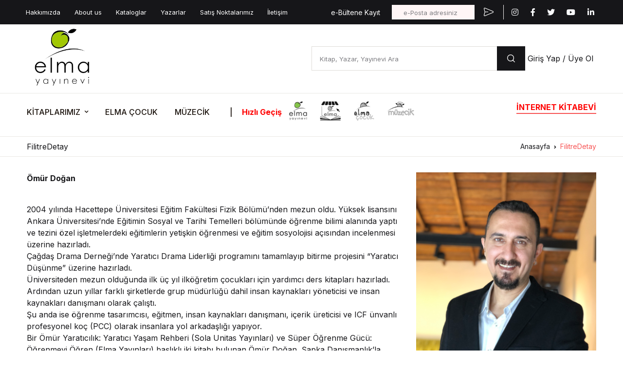

--- FILE ---
content_type: text/html; charset=UTF-8
request_url: https://www.elmayayinevi.com/omur-dogan-fID1.html
body_size: 15578
content:
<!DOCTYPE html>
<html lang="tr-TR">
<head>
    <meta charset="utf-8">
    <meta name="viewport" content="width=device-width, initial-scale=1, shrink-to-fit=no">

  <meta http-equiv="Content-Type" content="text/html; charset=utf-8" />
<meta name="keywords" content="FilitreDetay," />
<meta name="description" content="FilitreDetay | Elma Yayınevi, 1998 yılından bu yana daha eğitimli, daha çok okuyan ve üreten bir ülke için çalışıyoruz. İş-yönetim, bireysel gelişim ve  çocuk kitapları yayımlıyoruz." />
<meta http-equiv="x-dns-prefetch-control" content="on">
  <link rel="dns-prefetch" href="https://ajax.googleapis.com" /><meta name="robots" content="index, follow"/>
<meta name="Language" content="Turkish" />
<meta http-equiv="Content-Language" content="tr" />
<link rel="canonical" href="https://www.elmayayinevi.com/omur-dogan-fID1.html"/>
<base href="https://www.elmayayinevi.com/" />
<title>FilitreDetay</title>
<link rel="shortcut icon" type="image/png" href="images/shop.png"/>
<link rel="stylesheet" href="assets/css/all-css.php" />
<link rel="stylesheet" href="https://cdnjs.cloudflare.com/ajax/libs/limonte-sweetalert2/11.4.4/sweetalert2.min.css" integrity="sha512-y4S4cBeErz9ykN3iwUC4kmP/Ca+zd8n8FDzlVbq5Nr73gn1VBXZhpriQ7avR+8fQLpyq4izWm0b8s6q4Vedb9w==" crossorigin="anonymous" referrerpolicy="no-referrer" />
<link rel="stylesheet" href="https://cdnjs.cloudflare.com/ajax/libs/jquery-bar-rating/1.2.2/themes/css-stars.min.css" integrity="sha512-Epht+5WVzDSqn0LwlaQm6dpiVhajT713iLdBEr3NLbKYsiVB2RiN9kLlrR0orcvaKSbRoZ/qYYsmN1vk/pKSBg==" crossorigin="anonymous" referrerpolicy="no-referrer" />
<link rel="stylesheet" href="templates/elmayayinevi/style.css" />
<link rel="manifest" href="manifest.json"><script type="text/javascript" src="//ajax.googleapis.com/ajax/libs/jquery/2.2.4/jquery.min.js"></script>
<!-- Meta Pixel Code -->
<script>
!function(f,b,e,v,n,t,s)
{if(f.fbq)return;n=f.fbq=function(){n.callMethod?
n.callMethod.apply(n,arguments):n.queue.push(arguments)};
if(!f._fbq)f._fbq=n;n.push=n;n.loaded=!0;n.version='2.0';
n.queue=[];t=b.createElement(e);t.async=!0;
t.src=v;s=b.getElementsByTagName(e)[0];
s.parentNode.insertBefore(t,s)}(window, document,'script',
'https://connect.facebook.net/en_US/fbevents.js');
fbq('init', '232960636545098');
fbq('track', 'PageView');
</script>
<noscript><img height="1" width="1" style="display:none"
src="https://www.facebook.com/tr?id=232960636545098&ev=PageView&noscript=1"
/></noscript>
<!-- End Meta Pixel Code -->


<!-- Event snippet for Sepete ekleme conversion page -->
<script>
  gtag('event', 'conversion', {'send_to': 'AW-11312835725/lQcdCNHMjtgYEI3ZsJIq'});
</script>
<!-- Google tag (gtag.js) -->
<script async src="https://www.googletagmanager.com/gtag/js?id=G-TE3NECZHKZ">
</script>
<script>
  window.dataLayer = window.dataLayer || [];
  function gtag(){dataLayer.push(arguments);}
  gtag('js', new Date());

  gtag('config', 'G-TE3NECZHKZ');
</script>


<!-- Google tag (gtag.js) -->
<script async src="https://www.googletagmanager.com/gtag/js?id=G-C28669GXJN"></script>
<script>
  window.dataLayer = window.dataLayer || [];
  function gtag(){dataLayer.push(arguments);}
  gtag('js', new Date());

  gtag('config', 'G-C28669GXJN');
</script>

<script>
!function (w, d, t) {
  w.TiktokAnalyticsObject=t;var ttq=w[t]=w[t]||[];ttq.methods=["page","track","identify","instances","debug","on","off","once","ready","alias","group","enableCookie","disableCookie"],ttq.setAndDefer=function(t,e){t[e]=function(){t.push([e].concat(Array.prototype.slice.call(arguments,0)))}};for(var i=0;i<ttq.methods.length;i++)ttq.setAndDefer(ttq,ttq.methods[i]);ttq.instance=function(t){for(var e=ttq._i[t]||[],n=0;n<ttq.methods.length;n++)ttq.setAndDefer(e,ttq.methods[n]);return e},ttq.load=function(e,n){var i="https://analytics.tiktok.com/i18n/pixel/events.js";ttq._i=ttq._i||{},ttq._i[e]=[],ttq._i[e]._u=i,ttq._t=ttq._t||{},ttq._t[e]=+new Date,ttq._o=ttq._o||{},ttq._o[e]=n||{};var o=document.createElement("script");o.type="text/javascript",o.async=!0,o.src=i+"?sdkid="+e+"&lib="+t;var a=document.getElementsByTagName("script")[0];a.parentNode.insertBefore(o,a)};

  ttq.load('CN5N5A3C77U706OO2AAG');
  ttq.page();
}(window, document, 'ttq');
</script>

<script type="text/javascript">
    (function(c,l,a,r,i,t,y){
        c[a]=c[a]||function(){(c[a].q=c[a].q||[]).push(arguments)};
        t=l.createElement(r);t.async=1;t.src="https://www.clarity.ms/tag/"+i;
        y=l.getElementsByTagName(r)[0];y.parentNode.insertBefore(t,y);
    })(window, document, "clarity", "script", "n9oy0scle1");
</script>

<link rel="stylesheet" href="assets/css/sepet-hizli.min.css" /><script>var currentact = 'filitreDetay';</script>
    <script type="text/javascript" src="//ajax.googleapis.com/ajax/libs/jquery/3.6.0/jquery.min.js"></script>
    <script src="templates/elmayayinevi/assets/vendor/jquery-migrate/dist/jquery-migrate.min.js"></script>
    <script src="templates/elmayayinevi/assets/vendor/popper.js/dist/umd/popper.min.js"></script>
    <script src="templates/elmayayinevi/assets/vendor/bootstrap/bootstrap.min.js"></script>
    <script type="text/javascript" src="js/all-js.php" type="text/javascript"></script>

    <link href="https://fonts.googleapis.com/css2?family=Inter:wght@400;500;700&amp;display=swap" rel="stylesheet">

	<link rel="stylesheet" href="templates/elmayayinevi/assets/vendor/font-awesome/css/fontawesome-all.min.css">
    <link rel="stylesheet" href="templates/elmayayinevi/assets/vendor/flaticon/font/flaticon.css">
    <link rel="stylesheet" href="templates/elmayayinevi/assets/vendor/animate.css/animate.css">
    <link rel="stylesheet"
          href="templates/elmayayinevi/assets/vendor/bootstrap-select/dist/css/bootstrap-select.min.css">
    <link rel="stylesheet" href="templates/elmayayinevi/assets/vendor/slick-carousel/slick/slick.css"/>
    <link rel="stylesheet"
          href="templates/elmayayinevi/assets/vendor/malihu-custom-scrollbar-plugin/jquery.mCustomScrollbar.css">
    <link rel="stylesheet" href="templates/elmayayinevi/assets/css/theme.css?v=11">
		<link href="templates/elmayayinevi/favicon.ico" rel="icon" type="image/x-icon"/>
 <style>		
		.box-page-content .FilitreKategoriListe .FilitreKategori {width:30%;}
		
				.p10 {padding-top:26px;}
		.kirmizi {font-weight: bold;color:#ff0000}
		.border-bottom .pr-1, .px-1 {padding-right: 0.9rem !important;}
		.link-hover {
    /* filter: url(filters.svg#grayscale); Firefox 3.5+ */
      filter: gray; /* IE5+ */
      -webkit-filter: grayscale(1); /* Webkit Nightlies & Chrome Canary */
      -webkit-transition: all .8s ease-in-out;  
    }

    .link-hover:hover {
    filter: none;
      -webkit-filter: grayscale(0);
      -webkit-transform: scale(1.01);
    }


</style>
<style>		
		.border-bottom .pr-1, .px-1 {padding-right:1.6rem !important;}
</style>
 <style>
	 @media (max-width: 1366px){
		 
		 .woocommerce-loop-product__thumbnail img {height: 263px;}
		 .dropdown-toggle .mr-4, .mx-4 {margin-right:0.6rem !important;}
		 
	 }
 </style>
 </head>
<body class=" body-filitredetay">
<aside id="sidebarContent" class="u-sidebar u-sidebar__lg u-unfold--css-animation u-unfold--hidden"
       style="animation-duration: 500ms;" aria-labelledby="sidebarNavToggler">
    <div class="u-sidebar__scroller">
        <div class="u-sidebar__container">
            <div class="u-header-sidebar__footer-offset">

                <div class="d-flex align-items-center position-absolute top-0 right-0 z-index-2 mt-5 mr-md-6 mr-4">
                    <button type="button" class="close ml-auto" aria-controls="sidebarContent" aria-haspopup="true"
                            aria-expanded="false" data-unfold-event="click" data-unfold-hide-on-scroll="false"
                            data-unfold-target="#sidebarContent" data-unfold-type="css-animation"
                            data-unfold-animation-in="fadeInRight" data-unfold-animation-out="fadeOutRight"
                            data-unfold-duration="500">
                        <span aria-hidden="true">Kapat <i class="fa fa-times ml-2"></i></span>
                    </button>
                </div>


                <div class="js-scrollbar u-sidebar__body">
                    <div class="u-sidebar__content u-header-sidebar__content">


                                                <div id="login" data-target-group="idForm">

                              <header class="border-bottom px-4 px-md-6 py-4">
                                  <h2 class="font-size-3 mb-0 d-flex align-items-center">
                                      <i class="flaticon-user mr-3 font-size-5"></i>Giriş Yap</h2>
                              </header>

                              <div class="p-4 p-md-6">

                                  <div class="form-group mb-4">
                                      <div class="js-form-message js-focus-state">
                                          <label id="signinEmailLabel" class="form-label" for="signinEmail">e-Posta Adresi</label>
                                          <input type="email" class="form-control rounded-0 height-4 px-4"
                                                 name="username" id="signinEmail" placeholder="" aria-label=""
                                                 aria-describedby="signinEmailLabel" required>
                                      </div>
                                  </div>


                                  <div class="form-group mb-4">
                                      <div class="js-form-message js-focus-state">
                                          <label id="signinPasswordLabel" class="form-label"
                                                 for="signinPassword">Şifre</label>
                                          <input type="password" class="form-control rounded-0 height-4 px-4"
                                                 name="password" id="signinPassword" placeholder="" aria-label=""
                                                 aria-describedby="signinPasswordLabel" required>
                                      </div>
                                  </div>

                                  <div class="d-flex justify-content-between mb-5 align-items-center">

                                      <div class="js-form-message">
                                          <div class="custom-control custom-checkbox d-flex align-items-center text-muted">
                                              <input type="checkbox" class="custom-control-input" id="termsCheckbox"
                                                     name="termsCheckbox" required>
                                              <label class="custom-control-label" for="termsCheckbox">
                                                    <span class="font-size-2 text-secondary-gray-700">
                                                     Beni Hatırla
                                                   </span>
                                              </label>
                                          </div>
                                      </div>

                                      <a class="js-animation-link text-dark font-size-2 t-d-u link-muted font-weight-medium"
                                         href="javascript:;" data-target="#forgotPassword" data-link-group="idForm"
                                         data-animation-in="fadeIn">Şifremi Unuttum</a>
                                  </div>
                                  <div class="mb-4d75">
                                      <button type="submit" class="btn btn-block py-3 rounded-0 btn-dark"
                                              onclick="quickLogin($('#signinEmail').val(), $('#signinPassword').val());return false;">
                                          Giriş Yap
                                      </button>
                                  </div>
                                  <div class="mb-2">
                                      <a href="ac/register"
                                         class="btn btn-block py-3 rounded-0 btn-outline-dark font-weight-medium"
                                        data-animation-in="fadeIn">Hemen
                                          Üye ol</a>
                                  </div>
                              </div>
                          </div>
                          <div id="signup" style="display: none; opacity: 0;" data-target-group="idForm">
                              <header class="border-bottom px-4 px-md-6 py-4">
                                  <h2 class="font-size-3 mb-0 d-flex align-items-center">
                                      <i class="flaticon-resume mr-3 font-size-5"></i>
                                      Hemen Kaydol
                                  </h2>
                              </header>
                              <div class="p-4 p-md-6">

                                  <div class="form-group mb-4">
                                      <div class="js-form-message js-focus-state">
                                          <label id="signinEmailLabel1" class="form-label" for="signinEmail1">
                                              Email *
                                          </label>
                                          <input type="email" class="form-control rounded-0 height-4 px-4"
                                                 name="email" id="signinEmail1"
                                                 placeholder=""
                                                 aria-label=""
                                                 aria-describedby="signinEmailLabel1" required>
                                      </div>
                                  </div>


                                  <div class="form-group mb-4">
                                      <div class="js-form-message js-focus-state">
                                          <label id="signinPasswordLabel1" class="form-label" for="signinPassword1">
                                              Şifre *
                                          </label>
                                          <input type="password" class="form-control rounded-0 height-4 px-4"
                                                 name="password" id="signinPassword1" placeholder="" aria-label=""
                                                 aria-describedby="signinPasswordLabel1" required>
                                      </div>
                                  </div>


                                  <div class="form-group mb-4">
                                      <div class="js-form-message js-focus-state">
                                          <label id="signinPhoneLabel1" class="form-label" for="signinPhoneLabel1">
                                              Cep Tel *
                                          </label>
                                          <input type="text" class="form-control rounded-0 height-4 px-4"
                                                 name="phone" id="signinPhoneLabel1" placeholder="" aria-label=""
                                                 aria-describedby="signinPhoneLabel1" required>
                                      </div>
                                  </div>


                                  <div class="mb-3">
                                      <button type="submit" class="btn btn-block py-3 rounded-0 btn-dark"
                                              onclick="quickRegister($('#signinEmail1').val(),$('#signinPassword1').val(),$('#signinPhoneLabel1').val());return false;">
                                          Kaydol
                                      </button>
                                  </div>
                                  <div class="text-center mb-4">
                                      <span class="small text-muted">Hesabınız var mı?</span>
                                      <a class="js-animation-link small" href="javascript:;" data-target="#login"
                                         data-link-group="idForm" data-animation-in="fadeIn">Giriş yap
                                      </a>
                                  </div>
                              </div>
                          </div>
                          <div id="forgotPassword" style="display: none; opacity: 0;" data-target-group="idForm">

                              <header class="border-bottom px-4 px-md-6 py-4">
                                  <h2 class="font-size-3 mb-0 d-flex align-items-center">
                                      <i class="flaticon-question mr-3 font-size-5"></i>
                                      Şifremi Unuttum!
                                  </h2>
                              </header>

                              <div class="p-4 p-md-6">
                                  <form action="ac/sifre" method="POST">
                                      <div class="form-group mb-4">
                                          <div class="js-form-message js-focus-state">
                                              <label id="signinEmailLabel3" class="form-label" for="signinEmail3">
                                                  Email *</label>
                                              <input type="email" class="form-control rounded-0 height-4 px-4"
                                                     name="data_email" id="signinEmail3"
                                                     placeholder=""
                                                     aria-label=""
                                                     aria-describedby="signinEmailLabel3" required>
                                          </div>
                                      </div>
                                      <div class="mb-3">
                                          <button type="submit" class="btn btn-block py-3 rounded-0 btn-dark">
                                              Şifre İste
                                          </button>
                                      </div>
                                      <div class="text-center mb-4">
                                          <span class="small text-muted">Şifrenizi hatırlıyor musunuz?</span>
                                          <a class="js-animation-link small" href="javascript:;"
                                             data-target="#login"
                                             data-link-group="idForm" data-animation-in="fadeIn">Giriş yap
                                          </a>
                                      </div>
                                  </form>
                              </div>
                          </div>

                      

                    </div>

                </div>

            </div>
        </div>
    </div>
</aside>
<aside id="sidebarContent2" class="u-sidebar u-sidebar__md u-sidebar--left u-unfold--css-animation u-unfold--hidden"
       style="animation-duration: 500ms;" aria-labelledby="sidebarNavToggler2">
    <div class="u-sidebar__scroller js-scrollbar">
        <div class="u-sidebar__container">
            <div class="u-header-sidebar__footer-offset">

                <div class="u-sidebar__body">
                    <div class="u-sidebar__content u-header-sidebar__content">

                        <header class="border-bottom px-4 px-md-5 py-4 d-flex align-items-center justify-content-between">
                            <h2 class="font-size-3 mb-0">Hızlı Erişim</h2>

                            <div class="d-flex align-items-center">
                                <button type="button" class="close ml-auto" aria-controls="sidebarContent2"
                                        aria-haspopup="true" aria-expanded="false" data-unfold-event="click"
                                        data-unfold-hide-on-scroll="false" data-unfold-target="#sidebarContent2"
                                        data-unfold-type="css-animation" data-unfold-animation-in="fadeInLeft"
                                        data-unfold-animation-out="fadeOutLeft" data-unfold-duration="500">
                                    <span aria-hidden="true"><i class="fa fa-times ml-2"></i></span>
                                </button>
                            </div>

                        </header>

                        <div class="border-bottom">
                            <div class="zeynep pt-4">
                              <ul id='' class='' ><li class="menu-item-41 menu-level-0 has-submenu" >
                    <a href="#" class=" " data-submenu="off-pages-41" > YETİŞKİN</a> </li><li class="menu-item-52 menu-level-0 has-submenu" >
                    <a href="#" class=" " data-submenu="off-pages-52" > ÇOCUK</a> </li>  </ul>                             </div>
                        </div>
                        <div class="px-4 px-md-5 pt-5 pb-4 border-bottom">
                            <h2 class="font-size-3 mb-3">Elma Yayınevi</h2>

                                                          <ul class="list-group list-group-flush list-group-borderless">
                                 <li class="list-group-item px-0 py-2 border-0"><a class="font-size-2 link-black-100 widgets-hover transition-3d-hover text-dark" href="https://www.elmayayinevi.com/ac/makale/etkinlikler-duyurular">ETKİNLİKLER</a></li> <li class="list-group-item px-0 py-2 border-0"><a class="font-size-2 link-black-100 widgets-hover transition-3d-hover text-dark" href="page.php?act=fList&fID=1">YAZARLAR</a></li> <li class="list-group-item px-0 py-2 border-0"><a class="font-size-2 link-black-100 widgets-hover transition-3d-hover text-dark" href="page.php?act=fList&fID=1">YAZARLAR</a></li> <li class="list-group-item px-0 py-2 border-0"><a class="font-size-2 link-black-100 widgets-hover transition-3d-hover text-dark" href="yetiskin-kitaplari-kat17.html">YETİŞKİN KİTAPLARI</a></li> <li class="list-group-item px-0 py-2 border-0"><a class="font-size-2 link-black-100 widgets-hover transition-3d-hover text-dark" href="ic/hakkimizda">HAKKIMIZDA</a></li>                            </ul>
                              

                        </div>

                    </div>
                </div>

            </div>
        </div>
    </div>
</aside>
 <style>
	@media (max-width: 1366px){
	  .border-bottom .pb-3, .py-3 {padding-bottom: 1rem !important;}
	  
	 .mb-0x {padding-bottom: 3.1rem !important; padding-top: 3.1rem !important;}
	  }
	  </style>
    <header id="site-header" class="site-header__v7 u-header">
        <div class="topbar d-none d-md-block bg-dark">
            <div class="container">
                <div class="topbar__nav d-lg-flex justify-content-between align-items-center font-size-2">
                    <ul class="topbar__nav--left nav ml-lg-n3 justify-content-center">
                        <li class="nav-item">
                            <a href="ic/hakkimizda" class="nav-link text-white">
                                Hakkımızda
                            </a>
                        </li>
                         <li class="nav-item">
                            <a href="ic/about-us" class="nav-link text-white">
                                About us
                            </a>
                        </li>

                        <li class="nav-item">
                            <a href="ic/kataloglar" class="nav-link text-white">
                               Kataloglar
                            </a>
                        </li>
                        <li class="nav-item">
                            <a href="https://shop.elmayayinevi.com/page.php?act=fList&fID=1" class="nav-link text-white">
                                Yazarlar
                            </a>
                        </li>
                        <li class="nav-item">
                            <a href="ic/satis-noktalarimiz" class="nav-link text-white">
                                Satış Noktalarımız
                            </a>
                        </li>
                        <li class="nav-item" style="display:none;">
                            <a href="#" class="nav-link text-white font-weight-bold">
                                Kitap Bağış
                            </a>
                        </li>
                        <li class="nav-item">
                            <a href="ac/iletisim" class="nav-link text-white">
                                İletişim
                            </a>
                        </li>
                    </ul>
                    <ul class="topbar__nav--right nav justify-content-center align-items-center">
                        <li class="nav-item">
                            <form class="js-validate js-form-message" novalidate="novalidate"
                                  onsubmit="ebultenSubmit('ebulten');return false;" style="margin-right:15px; border-right:1px solid #f0eded;">

                                <div class="input-group align-items-center">
                                    <label for="" class="pr-4 text-white" style="margin-bottom:0px;">e-Bültene Kayıt</label>
                                    <input type="email"
                                           class="form-control font-size-2 pl-4 border-0 bg-white-220"
                                           name="email" id="ebulten" placeholder="e-Posta adresiniz"
                                           aria-label="e-Posta adresiniz" aria-describedby="subscribeButton"
                                           required=""
                                           data-msg="e-Posta adresiniz" style="width:170px; height:30px;">
                                    <div class="input-group-append">
                                        <button type="submit"
                                                class="btn bg-8acd25 text-white px-3 font-size-4 border-0"
                                                id="subscribeButton">
                                            <span class="flaticon-send mx-1"></span>
                                        </button>
                                    </div>
                                </div>
                            </form>
                        </li>
                        <li class="nav-item">
                            <ul class="list-unstyled d-flex">
	                            
 	                            
	                            
                                <li class="btn pl-0" style="padding-right:0.2rem;">
                                    <a class="h-primary text-light" href="https://www.instagram.com/elmayayinevi/" target="_blank">
                                        <span class="fab fa-instagram"></span>
                                    </a>
                                </li>
                                <li class="btn" style="padding-right:0.2rem;">
                                    <a class="h-primary text-light" href="https://www.facebook.com/elma.yayinevi/" target="_blank">
                                        <span class="fab fa-facebook-f"></span>
                                    </a>
                                </li>
                                <li class="btn" style="padding-right:0.2rem;">
                                    <a class="h-primary text-light" href="https://twitter.com/elmayayinevicom" target="_blank">
                                        <span class="fab fa-twitter"></span>
                                    </a>
                                </li>
                                 <li class="btn" style="padding-right:0.2rem;">
                                    <a class="h-primary text-light" href="https://www.youtube.com/channel/UCJa4A-96TMJjfd5mD4sQf8g" target="_blank">
                                        <span class="fab fa-youtube"></span>
                                    </a>
                                </li>
                                <li class="btn" style="padding-right:0.2rem;">
                                    <a class="h-primary text-light" href="https://tr.linkedin.com/company/elma-yay-nevi" target="_blank">
                                        <span class="fab fa-linkedin-in"></span>
                                    </a>
                                </li>
                            </ul>
                        </li>
                    </ul>
                  

                </div>
            </div>
        </div>
        <div class="masthead">
            <div class="bg-white border-bottom">
                <div class="container pt-3 pb-2 pt-lg-2 pb-lg-2">
                    <div class="d-flex align-items-center position-relative flex-wrap">
                        <div class="site-branding pr-md-11 mx-auto mx-md-0 col-6 col-sm-6">
                            <a href="/" class="d-block mb-1">
                                                             
                                  <img src="templates/elmayayinevi/assets/img/header-logo.png" alt="" width="115">
                              
                                   
                                   
                                                          </a>
                        </div>
                        <div class="site-search ml-xl-0 ml-md-auto w-r-100 flex-grow-1  py-2 py-md-0">
                            <form class="form-inline my-2 my-xl-0" method="GET" action="page.php">
                                <div class="input-group w-100">
                                    <input type="hidden" name="act" value="arama">
                                    <input type="text" class="form-control border-right-0 px-3"
                                           placeholder="Kitap, Yazar, Yayınevi Ara"
                                           aria-label="Kitap, Yazar, Yayınevi Ara" name="str" id="detailSearchKey">
                                    <div class="input-group-append border-left">
                                        <button class="btn btn-dark px-3 rounded-0 py-2" type="submit">
                                            <i class="mx-1 glph-icon flaticon-loupe "></i>
                                        </button>
                                    </div>
                                </div>
                            </form>
                        </div>
                        
                         <ul class="nav align-self-center d-none d-md-flex">
                           
                            <li class="nav-item">

                                <a  href="https://shop.elmayayinevi.com/ac/login" class="nav-link text-dark">
                                  
	                                  
	                                   	                                    Giriş Yap / Üye Ol
	                                                                   </a>

                            </li>

                         </ul>

                    </div>
                </div>
            </div>
            <div class="border-bottom py-3 py-md-0">
                <div class="container">
                    <div class="position-relative">
                        <div class="offcanvas-toggler align-self-center mr-md-8 d-flex d-md-block">
                            <a id="sidebarNavToggler2" href="javascript:;" role="button" class="cat-menu text-dark" style="display:none;"
                               aria-controls="sidebarContent2" aria-haspopup="true" aria-expanded="false"
                               data-unfold-event="click" data-unfold-hide-on-scroll="false"
                               data-unfold-target="#sidebarContent2" data-unfold-type="css-animation"
                               data-unfold-overlay='{
                                "className": "u-sidebar-bg-overlay",
                                "background": "rgba(0, 0, 0, .7)",
                                "animationSpeed": 100
                            }' data-unfold-animation-in="fadeInLeft" data-unfold-animation-out="fadeOutLeft"
                               data-unfold-duration="100">
                                <svg width="20px" height="18px">
                                    <path fill-rule="evenodd" fill="rgb(0, 0, 0)"
                                          d="M-0.000,-0.000 L20.000,-0.000 L20.000,2.000 L-0.000,2.000 L-0.000,-0.000 Z"/>
                                    <path fill-rule="evenodd" fill="rgb(0, 0, 0)"
                                          d="M-0.000,8.000 L15.000,8.000 L15.000,10.000 L-0.000,10.000 L-0.000,8.000 Z"/>
                                    <path fill-rule="evenodd" fill="rgb(0, 0, 0)"
                                          d="M-0.000,16.000 L20.000,16.000 L20.000,18.000 L-0.000,18.000 L-0.000,16.000 Z"/>
                                </svg>
                                <span class="ml-3 font-weight-bold text-uppercase">Kategoriler</span>
                            </a>
                            <ul class="nav d-md-none ml-auto">
                                <li class="nav-item">

                                    <a id="sidebarNavToggler9" href="javascript:;" role="button"
                                       class="px-2 nav-link h-primary" aria-controls="sidebarContent9"
                                       aria-haspopup="true"
                                       aria-expanded="false" data-unfold-event="click"
                                       data-unfold-hide-on-scroll="false"
                                       data-unfold-target="#sidebarContent9" data-unfold-type="css-animation"
                                       data-unfold-overlay='{
                                            "className": "u-sidebar-bg-overlay",
                                            "background": "rgba(0, 0, 0, .7)",
                                            "animationSpeed": 500
                                        }' data-unfold-animation-in="fadeInRight"
                                       data-unfold-animation-out="fadeOutRight" data-unfold-duration="500">
                                        <i class="glph-icon flaticon-user"></i>
                                    </a>

                                </li>
                            </ul>
                        </div>


                        <div class="site-navigation flex-grow-1  d-none d-xl-block">
	                                                
                         
                          <ul id="" class="nav"><li class="menu-item-11022020123 menu-level-0 nav-item">
                     <a href="#" class="dropdown-toggle nav-link link-black-500 mx-4 px-1 p10 d-flex align-items-center " aria-haspopup="true" aria-expanded="false" data-unfold-event="hover" data-unfold-target="#shopDropdownMenu-53" data-unfold-type="css-animation" data-unfold-duration="200" data-unfold-delay="50" data-unfold-hide-on-scroll="true" data-unfold-animation-in="slideInUp" data-unfold-animation-out="fadeOut"> KİTAPLARIMIZ</a>
                    
                    
                  <ul id="shopDropdownMenu-53" class="dropdown-unfold dropdown-menu font-size-2 rounded-0 border-gray-900 u-unfold--css-animation u-unfold--hidden" aria-labelledby="shopDropdownInvoker" style="animation-duration: 200ms; left: 0px;">

<li class="position-relative">
<a id="shopDropdownsubmenuoneInvoker" href="#" class="dropdown-toggle dropdown-item dropdown-item__sub-menu link-black-100 d-flex align-items-center justify-content-between" aria-haspopup="true" aria-expanded="false" data-unfold-event="hover" data-unfold-target="#shopDropdownsubMenuone" data-unfold-type="css-animation" data-unfold-duration="200" data-unfold-delay="100" data-unfold-hide-on-scroll="true" data-unfold-animation-in="slideInUp" data-unfold-animation-out="fadeOut">YETİŞKİN
</a>
<ul id="shopDropdownsubMenuone" class="dropdown-unfold dropdown-menu dropdown-sub-menu font-size-2 rounded-0 border-gray-900 u-unfold--css-animation u-unfold--hidden fadeOut" aria-labelledby="shopDropdownsubmenuoneInvoker" style="animation-duration: 200ms;">
<li><a href="is-ve-yonetim" class="dropdown-item link-black-100">İş ve Yönetim</a></li><li><a href="yonetici-ve-yonetici-adaylari" class="dropdown-item link-black-100">Yönetici ve Yönetici Adayları</a></li><li><a href="egitim" class="dropdown-item link-black-100">Eğitim</a></li><li><a href="satis-ve-pazarlama" class="dropdown-item link-black-100">Satış ve Pazarlama</a></li><li><a href="ebeveyn-cocuk-kitaplari" class="dropdown-item link-black-100">Ebeveyn-Çocuk Kitapları</a></li><li><a href="insan-kaynaklari" class="dropdown-item link-black-100">İnsan Kaynakları</a></li><li><a href="edebiyat-populer-kultur-bilim" class="dropdown-item link-black-100">Edebiyat - Popüler Kültür - Bilim</a></li><li><a href="kisisel-gelisim" class="dropdown-item link-black-100">Kişisel Gelişim</a></li><li><a href="ani-ve-arastirma" class="dropdown-item link-black-100">Anı ve Araştırma</a></li><li><a href="kitap-setleri-1" class="dropdown-item link-black-100">Kitap Setleri</a></li></ul>
</li>

<li class="position-relative">
<a id="shopDropdownsubmenuoneInvoker" href="#" class="dropdown-toggle dropdown-item dropdown-item__sub-menu link-black-100 d-flex align-items-center justify-content-between" aria-haspopup="true" aria-expanded="false" data-unfold-event="hover" data-unfold-target="#shopDropdownsubMenutwo" data-unfold-type="css-animation" data-unfold-duration="200" data-unfold-delay="100" data-unfold-hide-on-scroll="true" data-unfold-animation-in="slideInUp" data-unfold-animation-out="fadeOut">ÇOCUK
</a>
<ul id="shopDropdownsubMenutwo" class="dropdown-unfold dropdown-menu dropdown-sub-menu font-size-2 rounded-0 border-gray-900 u-unfold--css-animation u-unfold--hidden fadeOut" aria-labelledby="shopDropdownsubmenuoneInvoker" style="animation-duration: 200ms;">
<li><a href="okul-oncesi" class="dropdown-item link-black-100">Okul Öncesi</a></li><li><a href="1-sinif" class="dropdown-item link-black-100">1.Sınıf</a></li><li><a href="2-sinif" class="dropdown-item link-black-100">2.Sınıf</a></li><li><a href="3-sinif" class="dropdown-item link-black-100">3.Sınıf</a></li><li><a href="4-sinif" class="dropdown-item link-black-100">4.Sınıf</a></li><li><a href="5-sinif" class="dropdown-item link-black-100">5.Sınıf</a></li><li><a href="6-sinif" class="dropdown-item link-black-100">6.Sınıf</a></li><li><a href="7-sinif" class="dropdown-item link-black-100">7. Sınıf</a></li><li><a href="8-sinif" class="dropdown-item link-black-100">8.Sınıf</a></li><li><a href="kitap-setleri-2" class="dropdown-item link-black-100">Kitap Setleri</a></li></ul>
</li>

</ul>                    
                 </li>
                 

                 <li class="menu-item-63 menu-level-0 nav-item dropdown">
                    <a href="https://elmacocuk.elmayayinevi.com" target="_blank" class=" nav-link link-black-500 mx-4 px-1 p10 d-flex align-items-center "> ELMA ÇOCUK</a> </li><li class="menu-item-64 menu-level-0 nav-item dropdown">
                    <a href="https://muzecik.elmayayinevi.com" target="_blank" class=" nav-link link-black-500 mx-4 px-1 p10 d-flex align-items-center "> MÜZECİK</a> </li><li class="menu-item-65 menu-level-0 nav-item dropdown">
                    <!--<a href="/ac/makale/blog-yazilari" class=" nav-link link-black-500 mx-4 px-1 p10 d-flex align-items-center "> BLOG YAZILARI</a> </li>-->
                    
                    
                    
                    <li class="menu-item-1102202028 menu-level-0 nav-item">
                    <a href="#" class="nav-link link-black-500 p10  text-uppercase d-flex align-items-center "> |</a> </li>
<li class="menu-item-1102202027 menu-level-0 nav-item">
                    <a href="#" class="nav-link link-black-500 mx-2 p10  d-flex align-items-center kirmizi "> Hızlı Geçiş</a> </li>
 
<li class="menu-item-1102202029 menu-level-0 nav-item">
                    <a href="/" class="nav-link link-black-500 px-1 py-3  text-uppercase d-flex align-items-center " data-toggle="tooltip" data-placement="top" title="Elma Yayınevi"> <img src="https://www.elmayayinevi.com/templates/elmayayinevi/assets/img/header-elma.jpg" style="height:40px;"></a> </li>
<li class="menu-item-1102202030 menu-level-0 nav-item">
                    <a target="_blank" href="https://shop.elmayayinevi.com" class="nav-link link-black-500 px-1 py-3  text-uppercase d-flex align-items-center " data-toggle="tooltip" data-placement="top" title="İnternet Kitabevi"> <img src="https://www.elmayayinevi.com/templates/elmayayinevi/assets/img/header-shop.jpg" style="height:40px" class="link-hover"></a> </li>
<li class="menu-item-1102202031 menu-level-0 nav-item">
                    <a target="_blank" href="https://elmacocuk.elmayayinevi.com" class="nav-link link-black-500 px-1 py-3  text-uppercase d-flex align-items-center " data-toggle="tooltip" data-placement="top" title="Elma Çocuk"> <img src="https://www.elmayayinevi.com/templates/elmayayinevi/assets/img/header-cocuk.jpg" style="height:40px;" class="link-hover"></a> </li>
<li class="menu-item-1102202032 menu-level-0 nav-item">
                    <a target="_blank" href="https://muzecik.elmayayinevi.com" class="nav-link link-black-500 px-1 py-3  text-uppercase d-flex align-items-center " data-toggle="tooltip" data-placement="top" title="Müzecik"> <img src="https://www.elmayayinevi.com/templates/elmayayinevi/assets/img/header-muzecik.jpg" style="height:30px;" class="link-hover"></a> </li>
                    
                    
                    
                    
                    <li class="menu-item-110220201 menu-level-0 ml-auto nav-item">
                    
                                
                 
                    <a href="https://shop.elmayayinevi.com" class=" px-1 py-5 d-flex align-items-center link-black-500 " style="border-bottom: 2px solid #f75454; font-weight:bold; color:#ff0000; padding-right:0 !important;"> İNTERNET KİTABEVİ</a> </li>  </ul>
                    
                    
                           
                    
                        </div>

                    </div>
                </div>
            </div>
        </div>
    </header>
          <div class="section-filitredetay-box">
                                  <div class="page-header border-bottom mb-8">
                  <div class="container">
                      <div class="d-md-flex justify-content-between align-items-center py-4">
                        FilitreDetay                          <nav class="woocommerce-breadcrumb font-size-2">
                              <a href="/" class="h-primary">Anasayfa</a>
                              <span class="breadcrumb-separator mx-1"><i class="fa fa-angle-right"></i></span>
                              <a href="ac/filitreDetay">FilitreDetay</a>
                          </nav>
                      </div>
                  </div>
              </div>
              <div class="site-content space-bottom-3" id="content">
                  <div class="container">
                      <div class="row">
                          <div class="col-sm-12">
                            <div class="box-page page-filitreDetay ">
    <div class="box-page-content">
        <div class="row"><div class="col-sm-8"><p><strong>Ömür Doğan</strong></p>

<div>&nbsp;</div>

<div>
<div>2004 yılında Hacettepe Üniversitesi Eğitim Fakültesi Fizik Bölümü&rsquo;nden mezun oldu. Yüksek lisansını Ankara Üniversitesi&rsquo;nde Eğitimin Sosyal ve Tarihi Temelleri bölümünde öğrenme bilimi alanında yaptı ve tezini özel işletmelerdeki eğitimlerin yetişkin öğrenmesi ve eğitim sosyolojisi açısından incelenmesi üzerine hazırladı.</div>

<div>Çağdaş Drama Derneği&rsquo;nde Yaratıcı Drama Liderliği programını tamamlayıp bitirme projesini &ldquo;Yaratıcı Düşünme&rdquo; üzerine hazırladı.</div>

<div>Üniversiteden mezun olduğunda ilk üç yıl ilköğretim çocukları için yardımcı ders kitapları hazırladı.</div>

<div>Ardından uzun yıllar farklı şirketlerde grup müdürlüğü dahil insan kaynakları yöneticisi ve insan kaynakları danışmanı olarak çalıştı.</div>

<div>Şu anda ise öğrenme tasarımcısı, eğitmen, insan kaynakları danışmanı, içerik üreticisi ve ICF ünvanlı profesyonel koç (PCC) olarak insanlara yol arkadaşlığı yapıyor.</div>

<div>Bir Ömür Yaratıcılık: Yaratıcı Yaşam Rehberi (Sola Unitas Yayınları) ve Süper Öğrenme Gücü: Öğrenmeyi Öğren (Elma Yayınları) başlıklı iki kitabı bulunan Ömür Doğan, Şapka Danışmanlık&rsquo;la birlikte öğrenmeyi öğrenme, yenilikçi ve yaratıcı düşünme, tasarım odaklı düşünme eğitimleri başta olmak üzere kurumsal hayatta liderlikte çeviklik ve yaratıcılık, stratejik insan kaynakları, eğiticinin eğitimi, inovasyon, eleştirel düşünme, problem çözme, karar verme, hikayeleştirme, sunum teknikleri, mülakat teknikleri, koçluk, iletişim ve takım çalışması gibi konularda eğitimler, webinarlar ve atölyeler tasarlayıp sunuyor.</div>

<div>Evli ve biri kız diğeri erkek iki çocuk babası olan Ömür Doğan&rsquo;ın en büyük hayali, çocuklarının &ldquo;benim babam Ömür Doğan&rdquo; deyip kendisiyle gurur duymasıdır.</div>

<div>8 yıllık eğitmenlik ve danışmanlık kariyerinde yaklaşık 17 farklı sektörde 50&rsquo;ye yakın kurumda binlerce saat eğitim, webinar, birebir yönetici koçluğu ve çalıştay programları gerçekleştirdi.</div>

<div>FMCG: Anadolu Efes, Henkel, MEY Diageo Banka/Finans: Alternatifbank, Foreks, Ziraat Bankası, KKB (Kredi Kayıt Bürosu) Sağlık: Acıbadem, Abbott, Boston Scientific, Sanovel, Sanofi, Abdi İbrahim, AbbVie, Teva, Polifarma, MR, Tartı Dayanıklı Tüketim: Arçelik Eğitim: Doğa Okulları Enerji: Türkiye Petrolleri, Aydem Enerji, YK Enerji, İpragaz Turizm: Setur Savunma Sanayi: Aselsan Hizmet: Brandworks, Egis Avrasya Tünel İşletmesi, Workinton Otomotiv: Coskunöz, Ford Otosan, Hyundai Assan, Otokoç, Mercedes Benz Türk Perakende: Arcon Kozmetik, Enplus, Suwen, Mediamarkt Telekomikasyon: Turkcell, Turkcell Global Bilgi Bilişim: Softech, Apsiyon, Enocta, Nurol Teknoloji Lojistik: Arvato, Arkas, Unimar Sivil Toplum Kuruluşu: Deloitte Eğitim Vakfı, Çağdaş Drama Derneği, İMMİB, TİSK Akademi, HİB Holding: Kibar, Yıldızlar Yatırım Holding, AKO Grup (Petlas), Borusan, Eczacıbaşı İnşaat-Çimento : Çimentaş, ICTAŞ Üretim : Mikropor, Lila Kağıt Kimya: CFN Kimya</div>
</div>

<div>&nbsp;</div>

<div>
<div>Yetişkin eğitimi ve öğrenme bilimi üzerine uzman olan Ömür Doğan, öğrenmeyi öğrenme üzerine Türkiye&rsquo;nin en kapsamlı e-öğrenme gelişim yolculuğunu hazırlamış, bu konuda farklı şirketlerde eğitimler ve webinarlar gerçekleştirmiştir. İkinci kitabını da bu konuda yazmıştır.</div>

<div>İlk kitabının da konusu olan yaratıcı ve yenilikçi düşünme üzerine eğitimler, webinarlar gerçekleştirmektedir. Ek olarak tasarım odaklı düşünme (design thinking) gibi araçlar kullanarak gerçekleştirdiği yaratıcı ve yenilikçi düşünme atölyeleriyle kurumların fikir bulma süreçlerine eşlik etmektedir.</div>

<div>Eğitim tarzı yaratıcı drama liderliğinin de katkısıyla oyun, canlandırma, rol çalışmalarıyla ilerlemekte, ICF akredite bir koç (PCC) olarak koçluğun gücünden yararlanmaktadır. Böylece eğitimlerinde katılımcılar hem çok eğlenmekte hem de etkili öğrenmektedir.</div>

<div>Diğer yandan çok aktif bir içerik üreticisidir. Linkedin&rsquo;de düzenli olarak, yaratıcılık, öğrenme, inovasyon ve düşünme becerileri alanında paylaşımlar yapmakta, haftalık olarak bu konularda bültenler yayınlamaktadır. Youtube kanalında yer alan onlarca video ile yaratıcı düşünme ve öğrenme konularında Türkiye&rsquo;nin en kapsamlı video kütüphanesini yaratmayı hedeflemektedir.</div>

<div>&nbsp;</div>

<div><a href="https://omurdogan.com/">https://omurdogan.com/</a></div>

<div><a href="https://www.linkedin.com/in/omurdogan/">https://www.linkedin.com/in/omurdogan/</a></div>
</div>
</div><div class="col-sm-4"><img src="images/filitre/fotograf-2-resim-196.jpg"></div></div>
    </div>
</div> <div class="box-page page-filitreDetay ">
    <div class="box-page-content">
        <div class="tab-content" id="pills-tabContent">    <div class="tab-pane fade show active" id="pills-one-example1" role="tabpanel"
         aria-labelledby="pills-one-example1-tab">        <ul class="products list-unstyled row no-gutters row-cols-2 row-cols-lg-4 row-cols-wd-4 border-top border-left mb-6">            
             <li class="product col">    <div class="product__inner overflow-hidden p-3d2">        <div class="woocommerce-LoopProduct-link woocommerce-loop-product__link d-block position-relative">            <div class="woocommerce-loop-product__thumbnail">                <a href="https://shop.elmayayinevi.com/ogrenmeyi-ogren-urun781.html" class="d-block">                		  <img src="https://www.elmayayinevi.com/images/urunler/ogrenmeyi-ogren--super-ogrenme-g-resim-781.jpg" class="d-block mx-auto attachment-shop_catalog size-shop_catalog wp-post-image" alt="Öğrenmeyi Öğren: Süper Öğrenme Gücü - Gücünü Kullan">                </a>            </div>            <div class="woocommerce-loop-product__body product__body pt-3 bg-white">                <h2 class="woocommerce-loop-product__title product__title h6 crop-text-2 h-dark">                    <a href="https://shop.elmayayinevi.com/ogrenmeyi-ogren-urun781.html">Öğrenmeyi Öğren: Süper Öğrenme Gücü - Gücünü Kullan</a>                </h2>                <div class="font-size-1 mb-1 text-truncate" style="color:#b6b6b6;">                    <a href="https://shop.elmayayinevi.com/ogrenmeyi-ogren-urun781.html"> Ömür Doğan</a>                </div>                <div class="font-size-1  mb-1 text-truncate" style="color:#b6b6b6;">                    <a href="" class="text-gray-700">Elma Yayınevi</a>                </div>                </div>                    </div>    </div></li>            
            
        </ul>    </div></div><!-- list product --><!-- List Products -->
    </div>
</div>                           </div>
                      </div>
                  </div>
              </div>
                                                </div>
      
     <footer class="site-footer_v6">
        <div class="space-1 bg-dark">
            <div class="container">
                <div class="row">

                    <div class="col-lg-3 mb-4 mb-lg-0">
                        <div class="pb-md-6">
                            <a href="/" class="d-inline-block mb-5">
                                                                 <img src="templates/elmayayinevi/assets/img/footer-logo.png" alt="" width="115px">
                                   
                                
                                                          </a>
                            <address class="font-size-2 mb-5">
                    <span class="mb-2 font-weight-normal text-light">
                    Aziziye Mah. Portakal Çiçeği Cad. 37/A Çankaya / ANKARA                    </span>
                            </address>
                            <div class="mb-4">
                                <a href="mailto:bilgi@elmayayinevi.com"
                                   class="font-size-2 d-block h-primary mb-1 text-light">bilgi@elmayayinevi.com</a>
                                <span class="font-size-2 d-block h-primary text-light">0312 417 72 73</span>
                            </div>
                            <ul class="list-unstyled mb-0 d-flex">
	                            
	                            
	                              <li class="btn pl-0">
                            <a href="https://www.instagram.com/elmayayinevi/" target="_blank" class="h-primary text-light">
                                <i class="glph-icon fab fa-instagram mr-2 font-size-3"></i>

                            </a>
                        </li>
                        <li class="btn">
                            <a href="https://www.facebook.com/elma.yayinevi/" target="_blank" class="h-primary text-light">
                                <i class="glph-icon fab fa-facebook-f mr-2 font-size-3"></i>

                            </a>
                        </li>
                        <li class="btn">
                            <a href="https://twitter.com/elmayayinevicom" target="_blank" class="h-primary text-light">
                                <i class="glph-icon fab fa-twitter mr-2 font-size-3"></i>

                            </a>
                        </li>
                         <li class="btn">
                            <a href="https://www.youtube.com/channel/UCJa4A-96TMJjfd5mD4sQf8g" target="_blank" class="h-primary text-light">
                                <i class="glph-icon fab fa-youtube mr-2 font-size-3"></i>

                            </a>
                        </li>
                         <li class="btn">
                            <a href="https://tr.linkedin.com/company/elma-yay-nevi" target="_blank" class="h-primary text-light">
                                <i class="glph-icon fab fa-linkedin-in mr-2 font-size-3"></i>

                            </a>
                        </li>

                            </ul>
                              <style>
	                          .page-onay > .box-page-title {display:none;}
	                             </style>
                       <a class="viewStnSAK" href="page.php?act=onay&amp;tp=kvkk" style="font-size:12px; color:#fff;">KVKK Aydınlatma Metni</a>
                                                         <a target="_blank" href="https://www.elmayayinevi.com/kvkkbasvuru.pdf" style="font-size:12px; color:#fff;">&nbsp;&nbsp;|&nbsp;&nbsp;&nbsp;KVKK Başvuru Formu</a>

                        </div>
                    </div>
                    <div class="col-lg-9 mb-8">
                        <div class="row">

                            <div class="col-md-3 col-lg-3">
                                <div class="mb-5 mb-lg-5">
                                    <h4 class="font-size-3 font-weight-medium mb-2 mb-xl-5 pb-xl-1 text-white">
                                        Kurumsal
                                    </h4>
                                    <ul class="list-unstyled mb-5">
                                      <!---->
                                      <li class="pb-2"><a class="font-size-2 link-black-100 widgets-hover transition-3d-hover text-gray-400" href="/ic/hakkimizda">Hakkımızda</a></li>
                                      <li class="pb-2"><a class="font-size-2 link-black-100 widgets-hover transition-3d-hover text-gray-400" href="/ic/about-us">About Us</a></li>
                                                                                <li class="pb-2"><a class="font-size-2 link-black-100 widgets-hover transition-3d-hover text-gray-400" href="/ic/kataloglar">Kataloglar</a></li>
                                     
                                         <li class="pb-2"><a class="font-size-2 link-black-100 widgets-hover transition-3d-hover text-gray-400" href="https://www.elmayayinevi.com/GuncelFiyatListesi2026.xlsx" target="_blank">Fiyat Listesi</a></li>                                      <li class="pb-2"><a class="font-size-2 link-black-100 widgets-hover transition-3d-hover text-gray-400" href="/ac/iletisim">İletişim</a></li>
                                      <li class="pb-2" style="display:none;"><a class="font-size-2 link-black-100 widgets-hover transition-3d-hover text-gray-400" href="/ic/right-guide">Rights Guide</a></li>
									  <li class="pb-2" style="display:none;"><a class="font-size-2 link-black-100 widgets-hover transition-3d-hover text-gray-400" href="#">Haber Bülteni</a></li>

                                    </ul>

                                    <a href="iade-garantisi-veriyoruz-sID36.html"><img src="templates/elmayayinevi/assets/img/footer-badge-icon-1.png" alt=""></a>
                                </div>
                            </div>
                            <div class="col-md-3 col-lg-3">
                                <div class="mb-5 mb-lg-0">
                                    <h4 class="font-size-3 font-weight-medium mb-2 mb-xl-5 pb-xl-1 text-white">
                                        Markalar
                                    </h4>
                                    <ul class="list-unstyled mb-0">
                                      <li class="pb-2"><a class="font-size-2 link-black-100 widgets-hover transition-3d-hover text-gray-400" href="https://www.elmayayinevi.com">Elma Yayınevi</a></li>
                                      <li class="pb-2"><a class="font-size-2 link-black-100 widgets-hover transition-3d-hover text-gray-400" href="https://elmacocuk.elmayayinevi.com">Elma Çocuk</a></li>                                       
                                      <li class="pb-2"><a class="font-size-2 link-black-100 widgets-hover transition-3d-hover text-gray-400" href="/page.php?act=kategoriGoster&markaID=7">Turta Kitap</a></li>    
                                      <li class="pb-2"><a class="font-size-2 link-black-100 widgets-hover transition-3d-hover text-gray-400" href="https://shop.elmayayinevi.com/page.php?act=kategoriGoster&markaID=3">İzgören Yayınları</a></li>                                       
                                      <li class="pb-2"><a class="font-size-2 link-black-100 widgets-hover transition-3d-hover text-gray-400" href="https://muzecik.elmayayinevi.com" target="_blank">Müzecik</a></li>                                       
                                      <li class="pb-2"><a class="font-size-2 link-black-100 widgets-hover transition-3d-hover text-gray-400" href="https://www.karaoklar.com" target="_blank">Kara Oklar Ekolojik Hayat Çiftliği</a></li>                                                                             
 									  <li class="pb-2"><a class="font-size-2 link-black-100 widgets-hover transition-3d-hover text-gray-400" href="https://www.izgorenakademi.com/" target="_blank">İzgören Akademi</a></li>
                                      <li class="pb-2"><a class="font-size-2 link-black-100 widgets-hover transition-3d-hover text-gray-400" href="https://www.ugurbocekleri.org/" target="_blank">Uğur Böcekleri Derneği</a></li>                                       
                                      <li class="pb-2"><a class="font-size-2 link-black-100 widgets-hover transition-3d-hover text-gray-400" href="https://www.turkishcoffeelady.org/" target="_blank">Turkish Coffee Lady Foundation</a></li>                                       

									  <li class="pb-2"><a class="font-size-2 link-black-100 widgets-hover transition-3d-hover text-gray-400" href="https://www.vizgoakademi.com" target="_blank">Vizgo Akademi</a></li>
									                              <li class="pb-2"><a class="font-size-2 link-black-100 widgets-hover transition-3d-hover text-gray-400" href="https://meladijital.com/" target="_blank">Mela Djital</a></li>

                           
                                    </ul>
                                </div>
                            </div>
                            <div class="col-md-3 col-lg-3">
                                <div class="mb-5 mb-lg-0">
                                    <h4 class="font-size-3 font-weight-medium mb-2 mb-xl-5 pb-xl-1 text-white">
                                        Kitaplar
                                    </h4>
                                    <ul class="list-unstyled mb-0">
                                      <!--<li class="pb-2"><a href="diadigermarka" class="font-size-2 link-black-100 widgets-hover transition-3d-hover text-light">DiaDigerMarka</a></li><li class="pb-2"><a href="elma-cocuk" class="font-size-2 link-black-100 widgets-hover transition-3d-hover text-light">Elma Çocuk</a></li><li class="pb-2"><a href="elma-yayinevi" class="font-size-2 link-black-100 widgets-hover transition-3d-hover text-light">Elma Yayınevi</a></li><li class="pb-2"><a href="izgoren-yayinlari" class="font-size-2 link-black-100 widgets-hover transition-3d-hover text-light">İzgören Yayınları</a></li><li class="pb-2"><a href="mela-yayinlari" class="font-size-2 link-black-100 widgets-hover transition-3d-hover text-light">Mela Yayınları</a></li><li class="pb-2"><a href="ortapia" class="font-size-2 link-black-100 widgets-hover transition-3d-hover text-light">Ortapia</a></li><li class="pb-2"><a href="oyunperest" class="font-size-2 link-black-100 widgets-hover transition-3d-hover text-light">Oyunperest</a></li><li class="pb-2"><a href="turta-kitap" class="font-size-2 link-black-100 widgets-hover transition-3d-hover text-light">Turta Kitap</a></li>-->
                                      <li class="pb-2"><a class="font-size-2 link-black-100 widgets-hover transition-3d-hover text-gray-400" href="https://shop.elmayayinevi.com/page.php?act=fList&fID=1">Yazarlar</a></li>
                                       <li class="pb-2"><a class="font-size-2 link-black-100 widgets-hover transition-3d-hover text-gray-400" href="/page.php?act=fList&fID=11">Resimleyenler</a></li>
                                      <li class="pb-2"><a class="font-size-2 link-black-100 widgets-hover transition-3d-hover text-gray-400" href="/ic/kataloglar">Kataloglar</a></li>
                                      <li class="pb-2"><a class="font-size-2 link-black-100 widgets-hover transition-3d-hover text-gray-400" href="/iade-garantisi-veriyoruz-sID36.html">Kitap İade Garantisi</a></li>
 									  <li class="pb-2"><a class="font-size-2 link-black-100 widgets-hover transition-3d-hover text-gray-400" href="/ic/aday-eser-basvurulari">Aday Eser Başvurusu</a></li>
									  <li class="pb-2" style="display:none;"><a class="font-size-2 link-black-100 widgets-hover transition-3d-hover text-gray-400" href="#">Kitap Bağışı</a></li>
									   
                                      
                                    </ul>
                                </div>
                                

                            </div>
                            <div class="col-lg-3">
                                <div class="mb-5 mb-lg-0">
                                    <h4 class="font-size-3 font-weight-medium mb-2 mb-xl-5 pb-xl-1 text-white">
                                        Ögretmenler İçin
                                    </h4>
                                    <ul class="list-unstyled mb-5">
                                      <!---->
									  <li class="pb-2"><a class="font-size-2 link-black-100 widgets-hover transition-3d-hover text-gray-400" href="ic/kataloglar">Etkinlik Kataloğu</a></li>
									  <li class="pb-2"><a class="font-size-2 link-black-100 widgets-hover transition-3d-hover text-gray-400" href="ic/kitabin-mutfagi">Kitabın Mutfağı</a></li>
									  <li class="pb-2"><a class="font-size-2 link-black-100 widgets-hover transition-3d-hover text-gray-400" href="/ic/fisi-cekilmis-etkinlikler">Fişi Çekilmiş Etkinlikler</a></li>
									  <li class="pb-2"><a class="font-size-2 link-black-100 widgets-hover transition-3d-hover text-gray-400" href="/ac/oku">Oku-Düşün-Göster</a></li>
									  <li class="pb-2"><a class="font-size-2 link-black-100 widgets-hover transition-3d-hover text-gray-400" href="/ic/etkinlik-onay-formlari">Etkinlik Onay Formları</a></li>
                                     </ul>
                                     <a href="https://shop.elmayayinevi.com"><img src="templates/elmayayinevi/assets/img/footer-badge-icon-2.png" alt=""></a>
                                     
                                     <br /><br /><a href="https://www.eticaret.gov.tr/siteprofil/59A37E5716E94EC381DF1037AC5A91EC/wwwelmayayinevicom" target="_blank"><img src="https://www.elmayayinevi.com/etbis.png" class="img-responsive"></a>
 									 
                                </div>
                            </div>
                        </div>
                    </div>
                </div>
                <div class="text-center colorb">Bu site <a href="https://www.eticaretofisi.com.tr" target="_blank" title="eticaret ofisi e-ticaret ofisi" class="colorb"><strong>e-ticaretofisi<sup>®</sup></strong></a> Yeni Nesil <a href="https://www.eticaretofisi.com.tr" target="_blank" title="E-ticaret" class="colorb"><strong>E-Ticaret</strong></a> yazılımı ile hazırlanmıştır.</div>

            </div>
            
        </div>
        
        
    </footer>


</body>

<script src="templates/elmayayinevi/assets/vendor/bootstrap-select/dist/js/bootstrap-select.min.js"></script>
<script src="templates/elmayayinevi/assets/vendor/multilevel-sliding-mobile-menu/dist/jquery.zeynep.js"></script>
<script src="templates/elmayayinevi/assets/vendor/malihu-custom-scrollbar-plugin/jquery.mCustomScrollbar.concat.min.js"></script>
<script src="templates/elmayayinevi/assets/vendor/slick-carousel/slick/slick.min.js"></script>

<script src="templates/elmayayinevi/assets/js/hs.core.js"></script>
<script src="templates/elmayayinevi/assets/js/components/hs.unfold.js"></script>
<script src="templates/elmayayinevi/assets/js/components/hs.malihu-scrollbar.js"></script>
<script src="templates/elmayayinevi/assets/js/components/hs.header.js"></script>
<script src="templates/elmayayinevi/assets/js/components/hs.slick-carousel.js"></script>
<script src="templates/elmayayinevi/assets/js/components/hs.show-animation.js"></script>
<script src="templates/elmayayinevi/assets/js/components/hs.scroll-nav.js"></script>
<script src="templates/elmayayinevi/assets/js/components/hs.selectpicker.js"></script>
<script>
    (function ($) {
        "use strict";

        $(function () {
            $(".close").click(function () {

                $(".u-sidebar-bg-overlay").remove();
            });

            console.log($('.js-scroll-nav').text());
            // initialization of unfold component
            $.HSCore.components.HSUnfold.init($('[data-unfold-target]'));

            // initialization of malihu scrollbar
            $.HSCore.components.HSMalihuScrollBar.init($('.js-scrollbar'));

            // initialization of header
            $.HSCore.components.HSHeader.init($('#header'));

            // initialization of slick carousel
            $.HSCore.components.HSSlickCarousel.init('.js-slick-carousel');
 

            // initialization of show animations
            $.HSCore.components.HSShowAnimation.init('.js-animation-link');

            $.HSCore.components.HSScrollNav.init($('.js-scroll-nav'), {
	            
                duration: 700
            });

            // init zeynepjs
            var zeynep = $('.zeynep').zeynep({
                onClosed: function () {
                    // enable main wrapper element clicks on any its children element
                    $("body main").attr("style", "");

                    console.log('the side menu is closed.');
                },
                onOpened: function () {
                    // disable main wrapper element clicks on any its children element
                    $("body main").attr("style", "pointer-events: none;");

                    console.log('the side menu is opened.');
                }
            });

            // handle zeynep overlay click
            $(".zeynep-overlay").click(function () {
                zeynep.close();
            });

            // open side menu if the button is clicked
            $(".cat-menu").click(function () {
                if ($("html").hasClass("zeynep-opened")) {
                    zeynep.close();
                } else {
                    zeynep.open();
                }
            });

        });
    })($);
     


$(function () {
  $('[data-toggle="tooltip"]').tooltip()
})

</script>

<script>
    $(function(){
      // bind change event to select
      $('#billing_country').on('change', function () {
          var url = $(this).val(); // get selected value
          if (url) { // require a URL
              window.location = url; // redirect
          }
          return false;
      });
    });
</script>

<script>
	$('.selectpicker').selectpicker({
    dropupAuto: false
});
</script>
							    			
							    			
<div class="drawer js-drawer drawer-content-wrapper" id="drawer-1">
		<div class="drawer-content drawer__content">
			<div class=" drawer__body js-drawer__body flex flex-col w-full h-full justify-between items-middle bg-white rounded">
				<div class="w-full flex justify-between items-center relative px-5 py-4 border-b border-gray-100">
					<h2 class="font-semibold font-serif text-lg m-0 text-heading flex items-center"><span class="text-xl mr-2 mb-1"><svg stroke="currentColor" fill="currentColor" stroke-width="0" viewBox="0 0 512 512" height="1em" width="1em" xmlns="http://www.w3.org/2000/svg">
								<path fill="none" stroke-linecap="round" stroke-linejoin="round" stroke-width="32" d="M320 264l-89.6 112-38.4-44.88"></path>
								<path fill="none" stroke-linecap="round" stroke-linejoin="round" stroke-width="32" d="M80 176a16 16 0 00-16 16v216c0 30.24 25.76 56 56 56h272c30.24 0 56-24.51 56-54.75V192a16 16 0 00-16-16zm80 0v-32a96 96 0 0196-96h0a96 96 0 0196 96v32"></path>
							</svg></span>Alışveriş Sepetim</h2><button class="js-drawer__close inline-flex text-base items-center justify-center text-gray-500 p-2 focus:outline-none transition-opacity hover:text-red-400"><svg stroke="currentColor" fill="currentColor" stroke-width="0" viewBox="0 0 512 512" height="1em" width="1em" xmlns="http://www.w3.org/2000/svg">
							<path d="M289.94 256l95-95A24 24 0 00351 127l-95 95-95-95a24 24 0 00-34 34l95 95-95 95a24 24 0 1034 34l95-95 95 95a24 24 0 0034-34z"></path>
						</svg><span class="font-sens text-sm text-gray-500 hover:text-red-400 ml-1 js-drawer__close">Kapat</span></button>
				</div>
				<div class="overflow-y-scroll flex-grow scrollbar-hide w-full max-h-full" id="sepet-hizli-urunler"></div>


				<div class="mx-5 my-3 hizli-sepet-footer">
				<ul id="sepet-sub-info"></ul>
				<div class="border-t mb-4"></div>
			
						<div class="pointer" onclick="window.location.href='ac/sepet';"><button class="w-full py-2 px-3 rounded-lg bg-emerald-500 flex items-center justify-between bg-heading text-sm sm:text-base focus:outline-none transition duration-300 hizli-button-sepet"><span class="align-middle font-bold" id="satin-al-bilgi">Sepete Git</span></button></div>

						<div class="pointer" onclick="window.location.href='ac/sepet/hizli';"><button class="w-full py-2 px-3 rounded-lg bg-emerald-500 flex items-center justify-between bg-heading text-sm sm:text-base text-white focus:outline-none transition duration-300 hizli-button-siparis"><span class="align-middle font-bold" id="satin-al-bilgi">Siparişi Tamamla</span></button></div>
					</div>
			</div>
		</div>
		<div class="drawer-handle"><i class="drawer-handle-icon"></i></div>
	</div>
	<!-- Google tag (gtag.js) -->
<script async src="https://www.googletagmanager.com/gtag/js?id=G-C28669GXJN"></script>
<script>
  window.dataLayer = window.dataLayer || [];
  function gtag(){dataLayer.push(arguments);}
  gtag('js', new Date());

  gtag('config', 'G-C28669GXJN');
</script><!-- Kitle Takip  -->
<script type="text/javascript">
/* <![CDATA[ */
var google_conversion_id = 942311035;
var google_custom_params = window.google_tag_params;
var google_remarketing_only = true;
/* ]]> */
</script>
<script type="text/javascript" src="//www.googleadservices.com/pagead/conversion.js">
</script>
<noscript>
<div style="display:inline;">
<img height="1" width="1" style="border-style:none;" alt="" src="//googleads.g.doubleclick.net/pagead/viewthroughconversion/942311035/?value=0&guid=ON&script=0"/>
</div>
</noscript>
<!-- Facebook Pixel Code -->
<script>
  !function(f,b,e,v,n,t,s)
  {if(f.fbq)return;n=f.fbq=function(){n.callMethod?
  n.callMethod.apply(n,arguments):n.queue.push(arguments)};
  if(!f._fbq)f._fbq=n;n.push=n;n.loaded=!0;n.version='2.0';
  n.queue=[];t=b.createElement(e);t.async=!0;
  t.src=v;s=b.getElementsByTagName(e)[0];
  s.parentNode.insertBefore(t,s)}(window, document,'script',
  'https://connect.facebook.net/en_US/fbevents.js');
  fbq('init', '1854589471370725');
  fbq('track', 'PageView');
</script>
<noscript><img height="1" width="1" style="display:none"
  src="https://www.facebook.com/tr?id=1854589471370725&ev=PageView&noscript=1"
/></noscript>
<!-- End Facebook Pixel Code --><script type='text/javascript'>
            fbq('track', 'PageView');
            </script><script>$(function() { $.get('update.php',function(data){ if(data == 'r_finished') window.location.href = 'ac/tamamlandi'; console.log(data); }); });</script><script type="text/javascript" src="assets/js/all-js.php" type="text/javascript"></script>
<script src="https://cdnjs.cloudflare.com/ajax/libs/limonte-sweetalert2/11.4.4/sweetalert2.min.js" integrity="sha512-vDRRSInpSrdiN5LfDsexCr56x9mAO3WrKn8ZpIM77alA24mAH3DYkGVSIq0mT5coyfgOlTbFyBSUG7tjqdNkNw==" crossorigin="anonymous" referrerpolicy="no-referrer"></script><script src="https://cdnjs.cloudflare.com/ajax/libs/jquery-bar-rating/1.2.2/jquery.barrating.min.js" integrity="sha512-nUuQ/Dau+I/iyRH0p9sp2CpKY9zrtMQvDUG7iiVY8IBMj8ZL45MnONMbgfpFAdIDb7zS5qEJ7S056oE7f+mCXw==" crossorigin="anonymous" referrerpolicy="no-referrer"></script><script src="templates/elmayayinevi/temp.js" type="text/javascript"></script>
<script language="javascript" type="text/javascript">$(document).ready(function() { tempStart(); });</script><script src="assets/js/drawer.min.js" type="text/javascript"></script>
</html>






--- FILE ---
content_type: text/css
request_url: https://www.elmayayinevi.com/templates/elmayayinevi/assets/css/theme.css?v=11
body_size: 63423
content:
@charset "UTF-8";
/*!* Bootstrap v4.4.1 (https://getbootstrap.com/)
* Copyright 2011-2019 The Bootstrap Authors
* Copyright 2011-2019 Twitter, Inc.
* Licensed under MIT (https://github.com/twbs/bootstrap/blob/master/LICENSE)*/
:root {
  --blue: #3259ea;
  --indigo: #a200fc;
  --purple: #6f42c1;
  --pink: #e83e8c;
  --red: #f75454;
  --orange: #fd7e14;
  --yellow: #fced70;
  --green: #88cf00;
  --teal: #20c997;
  --cyan: #17a2b8;
  --white: #fff;
  --gray: #7f7f83;
  --gray-dark: #232f3e;
  --primary: #f75454;
  --secondary: #161619;
  --success: #88cf00;
  --info: #17a2b8;
  --warning: #fced70;
  --danger: #f75454;
  --light: #f8f9fa;
  --dark: #161619;
  --primary-green: #88cf00;
  --primary-yellow: #fced70;
  --yellow-darker: #ffbd00;
  --primary-home-v3: #041e42;
  --primary-indigo: #a200fc;
  --indigo-light: #faf1ff;
  --tangerine: #f79400;
  --tangerine-light: #faf4eb;
  --chili: #f01000;
  --chili-light: #f4e6e5;
  --carolina: #00cdef;
  --carolina-light: #e6f2f4;
  --punch: #ff8e8e;
  --punch-light: #fff6f6;
  --secondary-gray-700: #7c6e65;
  --secondary-gray-800: #232f3e;
  --secondary-gray-1080: #cccccc;
  --secondary-gray-1090: #7e7e7e;
  --secondary-black-100: #19110b;
  --secondary-black-200: #1c2633;
  --dark-1: #2d3942;
  --red-1: #ff7160;
  --breakpoint-xs: 0;
  --breakpoint-sm: 576px;
  --breakpoint-md: 768px;
  --breakpoint-lg: 992px;
  --breakpoint-xl: 1200px;
  --breakpoint-wd: 1480px;
  --font-family-sans-serif: "Inter", "Cerebri Sans", Helvetica, Arial, sans-serif;
  --font-family-monospace: SFMono-Regular, Menlo, Monaco, Consolas, "Liberation Mono", "Courier New", monospace
}

*, *::before, *::after {
  box-sizing: border-box
}

html {
  font-family: sans-serif;
  line-height: 1.15;
  -webkit-text-size-adjust: 100%;
  -webkit-tap-highlight-color: transparent
}

article, aside, figcaption, figure, footer, header, hgroup, main, nav, section {
  display: block
}

.colorb {font-size:12px; color:#fff;}

body {
  margin: 0;
  font-family: inter, cerebri sans, Helvetica, Arial, sans-serif;
  font-size: 1rem;
  font-weight: 400;
  line-height: 1.5;
  color: #161619;
  text-align: left;
  background-color: #fff
}

[tabindex="-1"]:focus:not(:focus-visible) {
  outline: 0 !important
}

hr {
  box-sizing: content-box;
  height: 0;
  overflow: visible
}

h1, h2, h3, h4, h5, h6 {
  margin-top: 0;
  margin-bottom: .5rem
}

p {
  margin-top: 0;
  margin-bottom: 1rem
}

abbr[title], abbr[data-original-title] {
  text-decoration: underline;
  -webkit-text-decoration: underline dotted;
  text-decoration: underline dotted;
  cursor: help;
  border-bottom: 0;
  -webkit-text-decoration-skip-ink: none;
  text-decoration-skip-ink: none
}

address {
  margin-bottom: 1rem;
  font-style: normal;
  line-height: inherit
}

ol, ul, dl {
  margin-top: 0;
  margin-bottom: 1rem
}

ol ol, ul ul, ol ul, ul ol {
  margin-bottom: 0
}

dt {
  font-weight: 700
}

dd {
  margin-bottom: .5rem;
  margin-left: 0
}

blockquote {
  margin: 0 0 1rem
}

b, strong {
  font-weight: bolder
}

small {
  font-size: 80%
}

sub, sup {
  position: relative;
  font-size: 75%;
  line-height: 0;
  vertical-align: baseline
}

sub {
  bottom: -.25em
}

sup {
  top: -.5em
}

a {
  color: #f75454;
  text-decoration: none;
  background-color: transparent
}

a:hover {
  color: #f30b0b;
  text-decoration: none
}

a:not([href]) {
  color: inherit;
  text-decoration: none
}

a:not([href]):hover {
  color: inherit;
  text-decoration: none
}

pre, code, kbd, samp {
  font-family: SFMono-Regular, Menlo, Monaco, Consolas, liberation mono, courier new, monospace;
  font-size: 1em
}

pre {
  margin-top: 0;
  margin-bottom: 1rem;
  overflow: auto
}

figure {
  margin: 0 0 1rem
}

img {
  vertical-align: middle;
  border-style: none
}

svg {
  overflow: hidden;
  vertical-align: middle
}

table {
  border-collapse: collapse
}

caption {
  padding-top: .75rem;
  padding-bottom: .75rem;
  color: #7f7f83;
  text-align: left;
  caption-side: bottom
}

th {
  text-align: inherit
}

label {
  display: inline-block;
  margin-bottom: .5rem
}

button {
  border-radius: 0
}

button:focus {
  outline: 1px dotted;
  outline: 5px auto -webkit-focus-ring-color
}

input, button, select, optgroup, textarea {
  margin: 0;
  font-family: inherit;
  font-size: inherit;
  line-height: inherit
}

button, input {
  overflow: visible
}

button, select {
  text-transform: none
}

select {
  word-wrap: normal
}

button, [type=button], [type=reset], [type=submit] {
  -webkit-appearance: button
}

button:not(:disabled), [type=button]:not(:disabled), [type=reset]:not(:disabled), [type=submit]:not(:disabled) {
  cursor: pointer
}

button::-moz-focus-inner, [type=button]::-moz-focus-inner, [type=reset]::-moz-focus-inner, [type=submit]::-moz-focus-inner {
  padding: 0;
  border-style: none
}

input[type=radio], input[type=checkbox] {
  box-sizing: border-box;
  padding: 0
}

input[type=date], input[type=time], input[type=datetime-local], input[type=month] {
  -webkit-appearance: listbox
}

textarea {
  overflow: auto;
  resize: vertical
}

fieldset {
  min-width: 0;
  padding: 0;
  margin: 0;
  border: 0
}

legend {
  display: block;
  width: 100%;
  max-width: 100%;
  padding: 0;
  margin-bottom: .5rem;
  font-size: 1.5rem;
  line-height: inherit;
  color: inherit;
  white-space: normal
}

progress {
  vertical-align: baseline
}

[type=number]::-webkit-inner-spin-button, [type=number]::-webkit-outer-spin-button {
  height: auto
}

[type=search] {
  outline-offset: -2px;
  -webkit-appearance: none
}

[type=search]::-webkit-search-decoration {
  -webkit-appearance: none
}

::-webkit-file-upload-button {
  font: inherit;
  -webkit-appearance: button
}

output {
  display: inline-block
}

summary {
  display: list-item;
  cursor: pointer
}

template {
  display: none
}

[hidden] {
  display: none !important
}

h1, h2, h3, h4, h5, h6, .h1, .h2, .h3, .h4, .h5, .h6 {
  margin-bottom: .5rem;
  font-weight: 500;
  line-height: 1.2
}

h1, .h1 {
  font-size: 2.5rem
}

h2, .h2 {
  font-size: 2rem
}

h3, .h3 {
  font-size: 1.75rem
}

h4, .h4 {
  font-size: 1.5rem
}

h5, .h5 {
  font-size: 1.25rem
}

h6, .h6 {
  font-size: 1rem
}

.lead {
  font-size: 1.25rem;
  font-weight: 300
}

.display-1 {
  font-size: 6rem;
  font-weight: 300;
  line-height: 1.2
}

.display-2 {
  font-size: 5.5rem;
  font-weight: 300;
  line-height: 1.2
}

.display-3 {
  font-size: 4.5rem;
  font-weight: 300;
  line-height: 1.2
}

.display-4 {
  font-size: 3.5rem;
  font-weight: 300;
  line-height: 1.2
}

hr {
  margin-top: 1rem;
  margin-bottom: 1rem;
  border: 0;
  border-top: 1px solid rgba(0, 0, 0, .1)
}

small, .small {
  font-size: 80%;
  font-weight: 400
}

mark, .mark {
  padding: .2em;
  background-color: #fcf8e3
}

.list-unstyled {
  padding-left: 0;
  list-style: none
}

.list-inline {
  padding-left: 0;
  list-style: none
}

.list-inline-item {
  display: inline-block
}

.list-inline-item:not(:last-child) {
  margin-right: .5rem
}

.initialism {
  font-size: 90%;
  text-transform: uppercase
}

.blockquote {
  margin-bottom: 1rem;
  font-size: 1.25rem
}

.blockquote-footer {
  display: block;
  font-size: 80%;
  color: #7f7f83
}

.blockquote-footer::before {
  content: "\2014\00A0"
}

.img-fluid {
  max-width: 100%;
  height: auto
}

.img-thumbnail {
  padding: .25rem;
  background-color: #fff;
  border: 1px solid #eae8e4;
  border-radius: .25rem;
  max-width: 100%;
  height: auto
}

.figure {
  display: inline-block
}

.figure-img {
  margin-bottom: .5rem;
  line-height: 1
}

.figure-caption {
  font-size: 90%;
  color: #7f7f83
}

code {
  font-size: 87.5%;
  color: #e83e8c;
  word-wrap: break-word
}

a > code {
  color: inherit
}

kbd {
  padding: .2rem .4rem;
  font-size: 87.5%;
  color: #fff;
  background-color: #161619;
  border-radius: .2rem
}

kbd kbd {
  padding: 0;
  font-size: 100%;
  font-weight: 700
}

pre {
  display: block;
  font-size: 87.5%;
  color: #161619
}

pre code {
  font-size: inherit;
  color: inherit;
  word-break: normal
}

.pre-scrollable {
  max-height: 340px;
  overflow-y: scroll
}

.container {
  width: 100%;
  padding-right: 15px;
  padding-left: 15px;
  margin-right: auto;
  margin-left: auto
}

@media (min-width: 576px) {
  .container {
    max-width: 540px
  }

}

@media (min-width: 768px) {
  .container {
    max-width: 720px
  }
}

@media (min-width: 992px) {
  .container {
    max-width: 960px
  }
}

@media (min-width: 1200px) {
  .container {
    max-width: 1200px
  }
}

@media (min-width: 1480px) {
  .container {
    max-width: 1430px
  }
}

.container-fluid, .container-sm, .container-md, .container-lg, .container-xl, .container-wd {
  width: 100%;
  padding-right: 15px;
  padding-left: 15px;
  margin-right: auto;
  margin-left: auto
}

@media (min-width: 576px) {
  .container, .container-sm {
    max-width: 540px
  }
}

@media (min-width: 768px) {
  .container, .container-sm, .container-md {
    max-width: 720px
  }
}

@media (min-width: 992px) {
  .container, .container-sm, .container-md, .container-lg {
    max-width: 960px
  }
}

@media (min-width: 1200px) {
  .container, .container-sm, .container-md, .container-lg, .container-xl {
    max-width: 1200px
  }
}

@media (min-width: 1480px) {
  .container, .container-sm, .container-md, .container-lg, .container-xl, .container-wd {
    max-width: 1430px
  }
}

.row {
  display: -ms-flexbox;
  display: flex;
  -ms-flex-wrap: wrap;
  flex-wrap: wrap;
  margin-right: -15px;
  margin-left: -15px
}

.no-gutters {
  margin-right: 0;
  margin-left: 0
}

.no-gutters > .col, .no-gutters > [class*=col-] {
  padding-right: 0;
  padding-left: 0
}

.col-1, .col-2, .col-3, .col-4, .col-5, .col-6, .col-7, .col-8, .col-9, .col-10, .col-11, .col-12, .col, .col-auto, .col-sm-1, .col-sm-2, .col-sm-3, .col-sm-4, .col-sm-5, .col-sm-6, .col-sm-7, .col-sm-8, .col-sm-9, .col-sm-10, .col-sm-11, .col-sm-12, .col-sm, .col-sm-auto, .col-md-1, .col-md-2, .col-md-3, .col-md-4, .col-md-5, .col-md-6, .col-md-7, .col-md-8, .col-md-9, .col-md-10, .col-md-11, .col-md-12, .col-md, .col-md-auto, .col-lg-1, .col-lg-2, .col-lg-3, .col-lg-4, .col-lg-5, .col-lg-6, .col-lg-7, .col-lg-8, .col-lg-9, .col-lg-10, .col-lg-11, .col-lg-12, .col-lg, .col-lg-auto, .col-xl-1, .col-xl-2, .col-xl-3, .col-xl-4, .col-xl-5, .col-xl-6, .col-xl-7, .col-xl-8, .col-xl-9, .col-xl-10, .col-xl-11, .col-xl-12, .col-xl, .col-xl-auto, .col-wd-1, .col-wd-2, .col-wd-3, .col-wd-4, .col-wd-5, .col-wd-6, .col-wd-7, .col-wd-8, .col-wd-9, .col-wd-10, .col-wd-11, .col-wd-12, .col-wd, .col-wd-auto {
  position: relative;
  width: 100%;
  padding-right: 15px;
  padding-left: 15px
}

.col {
  -ms-flex-preferred-size: 0;
  flex-basis: 0;
  -ms-flex-positive: 1;
  flex-grow: 1;
  max-width: 100%
}

.row-cols-1 > * {
  -ms-flex: 0 0 100%;
  flex: 0 0 100%;
  max-width: 100%
}

.row-cols-2 > * {
  -ms-flex: 0 0 50%;
  flex: 0 0 50%;
  max-width: 50%
}

.row-cols-3 > * {
  -ms-flex: 0 0 33.33333%;
  flex: 0 0 33.33333%;
  max-width: 33.33333%
}

.row-cols-4 > * {
  -ms-flex: 0 0 25%;
  flex: 0 0 25%;
  max-width: 25%
}

.row-cols-5 > * {
  -ms-flex: 0 0 20%;
  flex: 0 0 20%;
  max-width: 20%
}

.row-cols-6 > * {
  -ms-flex: 0 0 16.66667%;
  flex: 0 0 16.66667%;
  max-width: 16.66667%
}

.col-auto {
  -ms-flex: 0 0 auto;
  flex: 0 0 auto;
  width: auto;
  max-width: 100%
}

.col-1 {
  -ms-flex: 0 0 8.33333%;
  flex: 0 0 8.33333%;
  max-width: 8.33333%
}

.col-2 {
  -ms-flex: 0 0 16.66667%;
  flex: 0 0 16.66667%;
  max-width: 16.66667%
}

.col-3 {
  -ms-flex: 0 0 25%;
  flex: 0 0 25%;
  max-width: 25%
}

.col-4 {
  -ms-flex: 0 0 33.33333%;
  flex: 0 0 33.33333%;
  max-width: 33.33333%
}

.col-5 {
  -ms-flex: 0 0 41.66667%;
  flex: 0 0 41.66667%;
  max-width: 41.66667%
}

.col-6 {
  -ms-flex: 0 0 50%;
  flex: 0 0 50%;
  max-width: 50%
}

.col-7 {
  -ms-flex: 0 0 58.33333%;
  flex: 0 0 58.33333%;
  max-width: 58.33333%
}

.col-8 {
  -ms-flex: 0 0 66.66667%;
  flex: 0 0 66.66667%;
  max-width: 66.66667%
}

.col-9 {
  -ms-flex: 0 0 75%;
  flex: 0 0 75%;
  max-width: 75%
}

.col-10 {
  -ms-flex: 0 0 83.33333%;
  flex: 0 0 83.33333%;
  max-width: 83.33333%
}

.col-11 {
  -ms-flex: 0 0 91.66667%;
  flex: 0 0 91.66667%;
  max-width: 91.66667%
}

.col-12 {
  -ms-flex: 0 0 100%;
  flex: 0 0 100%;
  max-width: 100%
}

.order-first {
  -ms-flex-order: -1;
  order: -1
}

.order-last {
  -ms-flex-order: 13;
  order: 13
}

.order-0 {
  -ms-flex-order: 0;
  order: 0
}

.order-1 {
  -ms-flex-order: 1;
  order: 1
}

.order-2 {
  -ms-flex-order: 2;
  order: 2
}

.order-3 {
  -ms-flex-order: 3;
  order: 3
}

.order-4 {
  -ms-flex-order: 4;
  order: 4
}

.order-5 {
  -ms-flex-order: 5;
  order: 5
}

.order-6 {
  -ms-flex-order: 6;
  order: 6
}

.order-7 {
  -ms-flex-order: 7;
  order: 7
}

.order-8 {
  -ms-flex-order: 8;
  order: 8
}

.order-9 {
  -ms-flex-order: 9;
  order: 9
}

.order-10 {
  -ms-flex-order: 10;
  order: 10
}

.order-11 {
  -ms-flex-order: 11;
  order: 11
}

.order-12 {
  -ms-flex-order: 12;
  order: 12
}

.offset-1 {
  margin-left: 8.33333%
}

.offset-2 {
  margin-left: 16.66667%
}

.offset-3 {
  margin-left: 25%
}

.offset-4 {
  margin-left: 33.33333%
}

.offset-5 {
  margin-left: 41.66667%
}

.offset-6 {
  margin-left: 50%
}

.offset-7 {
  margin-left: 58.33333%
}

.offset-8 {
  margin-left: 66.66667%
}

.offset-9 {
  margin-left: 75%
}

.offset-10 {
  margin-left: 83.33333%
}

.offset-11 {
  margin-left: 91.66667%
}

@media (min-width: 576px) {
  .col-sm {
    -ms-flex-preferred-size: 0;
    flex-basis: 0;
    -ms-flex-positive: 1;
    flex-grow: 1;
    max-width: 100%
  }

  .row-cols-sm-1 > * {
    -ms-flex: 0 0 100%;
    flex: 0 0 100%;
    max-width: 100%
  }

  .row-cols-sm-2 > * {
    -ms-flex: 0 0 50%;
    flex: 0 0 50%;
    max-width: 50%
  }

  .row-cols-sm-3 > * {
    -ms-flex: 0 0 33.33333%;
    flex: 0 0 33.33333%;
    max-width: 33.33333%
  }

  .row-cols-sm-4 > * {
    -ms-flex: 0 0 25%;
    flex: 0 0 25%;
    max-width: 25%
  }

  .row-cols-sm-5 > * {
    -ms-flex: 0 0 20%;
    flex: 0 0 20%;
    max-width: 20%
  }

  .row-cols-sm-6 > * {
    -ms-flex: 0 0 16.66667%;
    flex: 0 0 16.66667%;
    max-width: 16.66667%
  }

  .col-sm-auto {
    -ms-flex: 0 0 auto;
    flex: 0 0 auto;
    width: auto;
    max-width: 100%
  }

  .col-sm-1 {
    -ms-flex: 0 0 8.33333%;
    flex: 0 0 8.33333%;
    max-width: 8.33333%
  }

  .col-sm-2 {
    -ms-flex: 0 0 16.66667%;
    flex: 0 0 16.66667%;
    max-width: 16.66667%
  }

  .col-sm-3 {
    -ms-flex: 0 0 25%;
    flex: 0 0 25%;
    max-width: 25%
  }

  .col-sm-4 {
    -ms-flex: 0 0 33.33333%;
    flex: 0 0 33.33333%;
    max-width: 33.33333%
  }

  .col-sm-5 {
    -ms-flex: 0 0 41.66667%;
    flex: 0 0 41.66667%;
    max-width: 41.66667%
  }

  .col-sm-6 {
    -ms-flex: 0 0 50%;
    flex: 0 0 50%;
    max-width: 50%
  }

  .col-sm-7 {
    -ms-flex: 0 0 58.33333%;
    flex: 0 0 58.33333%;
    max-width: 58.33333%
  }

  .col-sm-8 {
    -ms-flex: 0 0 66.66667%;
    flex: 0 0 66.66667%;
    max-width: 66.66667%
  }

  .col-sm-9 {
    -ms-flex: 0 0 75%;
    flex: 0 0 75%;
    max-width: 75%
  }

  .col-sm-10 {
    -ms-flex: 0 0 83.33333%;
    flex: 0 0 83.33333%;
    max-width: 83.33333%
  }

  .col-sm-11 {
    -ms-flex: 0 0 91.66667%;
    flex: 0 0 91.66667%;
    max-width: 91.66667%
  }

  .col-sm-12 {
    -ms-flex: 0 0 100%;
    flex: 0 0 100%;
    max-width: 100%
  }

  .order-sm-first {
    -ms-flex-order: -1;
    order: -1
  }

  .order-sm-last {
    -ms-flex-order: 13;
    order: 13
  }

  .order-sm-0 {
    -ms-flex-order: 0;
    order: 0
  }

  .order-sm-1 {
    -ms-flex-order: 1;
    order: 1
  }

  .order-sm-2 {
    -ms-flex-order: 2;
    order: 2
  }

  .order-sm-3 {
    -ms-flex-order: 3;
    order: 3
  }

  .order-sm-4 {
    -ms-flex-order: 4;
    order: 4
  }

  .order-sm-5 {
    -ms-flex-order: 5;
    order: 5
  }

  .order-sm-6 {
    -ms-flex-order: 6;
    order: 6
  }

  .order-sm-7 {
    -ms-flex-order: 7;
    order: 7
  }

  .order-sm-8 {
    -ms-flex-order: 8;
    order: 8
  }

  .order-sm-9 {
    -ms-flex-order: 9;
    order: 9
  }

  .order-sm-10 {
    -ms-flex-order: 10;
    order: 10
  }

  .order-sm-11 {
    -ms-flex-order: 11;
    order: 11
  }

  .order-sm-12 {
    -ms-flex-order: 12;
    order: 12
  }

  .offset-sm-0 {
    margin-left: 0
  }

  .offset-sm-1 {
    margin-left: 8.33333%
  }

  .offset-sm-2 {
    margin-left: 16.66667%
  }

  .offset-sm-3 {
    margin-left: 25%
  }

  .offset-sm-4 {
    margin-left: 33.33333%
  }

  .offset-sm-5 {
    margin-left: 41.66667%
  }

  .offset-sm-6 {
    margin-left: 50%
  }

  .offset-sm-7 {
    margin-left: 58.33333%
  }

  .offset-sm-8 {
    margin-left: 66.66667%
  }

  .offset-sm-9 {
    margin-left: 75%
  }

  .offset-sm-10 {
    margin-left: 83.33333%
  }

  .offset-sm-11 {
    margin-left: 91.66667%
  }
}

@media (min-width: 768px) {
  .col-md {
    -ms-flex-preferred-size: 0;
    flex-basis: 0;
    -ms-flex-positive: 1;
    flex-grow: 1;
    max-width: 100%
  }

  .row-cols-md-1 > * {
    -ms-flex: 0 0 100%;
    flex: 0 0 100%;
    max-width: 100%
  }

  .row-cols-md-2 > * {
    -ms-flex: 0 0 50%;
    flex: 0 0 50%;
    max-width: 50%
  }

  .row-cols-md-3 > * {
    -ms-flex: 0 0 33.33333%;
    flex: 0 0 33.33333%;
    max-width: 33.33333%
  }

  .row-cols-md-4 > * {
    -ms-flex: 0 0 25%;
    flex: 0 0 25%;
    max-width: 25%
  }

  .row-cols-md-5 > * {
    -ms-flex: 0 0 20%;
    flex: 0 0 20%;
    max-width: 20%
  }

  .row-cols-md-6 > * {
    -ms-flex: 0 0 16.66667%;
    flex: 0 0 16.66667%;
    max-width: 16.66667%
  }

  .col-md-auto {
    -ms-flex: 0 0 auto;
    flex: 0 0 auto;
    width: auto;
    max-width: 100%
  }

  .col-md-1 {
    -ms-flex: 0 0 8.33333%;
    flex: 0 0 8.33333%;
    max-width: 8.33333%
  }

  .col-md-2 {
    -ms-flex: 0 0 16.66667%;
    flex: 0 0 16.66667%;
    max-width: 16.66667%
  }

  .col-md-3 {
    -ms-flex: 0 0 25%;
    flex: 0 0 25%;
    max-width: 25%
  }

  .col-md-4 {
    -ms-flex: 0 0 33.33333%;
    flex: 0 0 33.33333%;
    max-width: 33.33333%
  }

  .col-md-5 {
    -ms-flex: 0 0 41.66667%;
    flex: 0 0 41.66667%;
    max-width: 41.66667%
  }

  .col-md-6 {
    -ms-flex: 0 0 50%;
    flex: 0 0 50%;
    max-width: 50%
  }

  .col-md-7 {
    -ms-flex: 0 0 58.33333%;
    flex: 0 0 58.33333%;
    max-width: 58.33333%
  }

  .col-md-8 {
    -ms-flex: 0 0 66.66667%;
    flex: 0 0 66.66667%;
    max-width: 66.66667%
  }

  .col-md-9 {
    -ms-flex: 0 0 75%;
    flex: 0 0 75%;
    max-width: 75%
  }

  .col-md-10 {
    -ms-flex: 0 0 83.33333%;
    flex: 0 0 83.33333%;
    max-width: 83.33333%
  }

  .col-md-11 {
    -ms-flex: 0 0 91.66667%;
    flex: 0 0 91.66667%;
    max-width: 91.66667%
  }

  .col-md-12 {
    -ms-flex: 0 0 100%;
    flex: 0 0 100%;
    max-width: 100%
  }

  .order-md-first {
    -ms-flex-order: -1;
    order: -1
  }

  .order-md-last {
    -ms-flex-order: 13;
    order: 13
  }

  .order-md-0 {
    -ms-flex-order: 0;
    order: 0
  }

  .order-md-1 {
    -ms-flex-order: 1;
    order: 1
  }

  .order-md-2 {
    -ms-flex-order: 2;
    order: 2
  }

  .order-md-3 {
    -ms-flex-order: 3;
    order: 3
  }

  .order-md-4 {
    -ms-flex-order: 4;
    order: 4
  }

  .order-md-5 {
    -ms-flex-order: 5;
    order: 5
  }

  .order-md-6 {
    -ms-flex-order: 6;
    order: 6
  }

  .order-md-7 {
    -ms-flex-order: 7;
    order: 7
  }

  .order-md-8 {
    -ms-flex-order: 8;
    order: 8
  }

  .order-md-9 {
    -ms-flex-order: 9;
    order: 9
  }

  .order-md-10 {
    -ms-flex-order: 10;
    order: 10
  }

  .order-md-11 {
    -ms-flex-order: 11;
    order: 11
  }

  .order-md-12 {
    -ms-flex-order: 12;
    order: 12
  }

  .offset-md-0 {
    margin-left: 0
  }

  .offset-md-1 {
    margin-left: 8.33333%
  }

  .offset-md-2 {
    margin-left: 16.66667%
  }

  .offset-md-3 {
    margin-left: 25%
  }

  .offset-md-4 {
    margin-left: 33.33333%
  }

  .offset-md-5 {
    margin-left: 41.66667%
  }

  .offset-md-6 {
    margin-left: 50%
  }

  .offset-md-7 {
    margin-left: 58.33333%
  }

  .offset-md-8 {
    margin-left: 66.66667%
  }

  .offset-md-9 {
    margin-left: 75%
  }

  .offset-md-10 {
    margin-left: 83.33333%
  }

  .offset-md-11 {
    margin-left: 91.66667%
  }
}

@media (min-width: 992px) {
  .col-lg {
    -ms-flex-preferred-size: 0;
    flex-basis: 0;
    -ms-flex-positive: 1;
    flex-grow: 1;
    max-width: 100%
  }

  .row-cols-lg-1 > * {
    -ms-flex: 0 0 100%;
    flex: 0 0 100%;
    max-width: 100%
  }

  .row-cols-lg-2 > * {
    -ms-flex: 0 0 50%;
    flex: 0 0 50%;
    max-width: 50%
  }

  .row-cols-lg-3 > * {
    -ms-flex: 0 0 33.33333%;
    flex: 0 0 33.33333%;
    max-width: 33.33333%
  }

  .row-cols-lg-4 > * {
    -ms-flex: 0 0 25%;
    flex: 0 0 25%;
    max-width: 25%
  }

  .row-cols-lg-5 > * {
    -ms-flex: 0 0 20%;
    flex: 0 0 20%;
    max-width: 20%
  }

  .row-cols-lg-6 > * {
    -ms-flex: 0 0 16.66667%;
    flex: 0 0 16.66667%;
    max-width: 16.66667%
  }

  .col-lg-auto {
    -ms-flex: 0 0 auto;
    flex: 0 0 auto;
    width: auto;
    max-width: 100%
  }

  .col-lg-1 {
    -ms-flex: 0 0 8.33333%;
    flex: 0 0 8.33333%;
    max-width: 8.33333%
  }

  .col-lg-2 {
    -ms-flex: 0 0 16.66667%;
    flex: 0 0 16.66667%;
    max-width: 16.66667%
  }

  .col-lg-3 {
    -ms-flex: 0 0 25%;
    flex: 0 0 25%;
    max-width: 25%
  }

  .col-lg-4 {
    -ms-flex: 0 0 33.33333%;
    flex: 0 0 33.33333%;
    max-width: 33.33333%
  }

  .col-lg-5 {
    -ms-flex: 0 0 41.66667%;
    flex: 0 0 41.66667%;
    max-width: 41.66667%
  }

  .col-lg-6 {
    -ms-flex: 0 0 50%;
    flex: 0 0 50%;
    max-width: 50%
  }

  .col-lg-7 {
    -ms-flex: 0 0 58.33333%;
    flex: 0 0 58.33333%;
    max-width: 58.33333%
  }

  .col-lg-8 {
    -ms-flex: 0 0 66.66667%;
    flex: 0 0 66.66667%;
    max-width: 66.66667%
  }

  .col-lg-9 {
    -ms-flex: 0 0 75%;
    flex: 0 0 75%;
    max-width: 75%
  }

  .col-lg-10 {
    -ms-flex: 0 0 83.33333%;
    flex: 0 0 83.33333%;
    max-width: 83.33333%
  }

  .col-lg-11 {
    -ms-flex: 0 0 91.66667%;
    flex: 0 0 91.66667%;
    max-width: 91.66667%
  }

  .col-lg-12 {
    -ms-flex: 0 0 100%;
    flex: 0 0 100%;
    max-width: 100%
  }

  .order-lg-first {
    -ms-flex-order: -1;
    order: -1
  }

  .order-lg-last {
    -ms-flex-order: 13;
    order: 13
  }

  .order-lg-0 {
    -ms-flex-order: 0;
    order: 0
  }

  .order-lg-1 {
    -ms-flex-order: 1;
    order: 1
  }

  .order-lg-2 {
    -ms-flex-order: 2;
    order: 2
  }

  .order-lg-3 {
    -ms-flex-order: 3;
    order: 3
  }

  .order-lg-4 {
    -ms-flex-order: 4;
    order: 4
  }

  .order-lg-5 {
    -ms-flex-order: 5;
    order: 5
  }

  .order-lg-6 {
    -ms-flex-order: 6;
    order: 6
  }

  .order-lg-7 {
    -ms-flex-order: 7;
    order: 7
  }

  .order-lg-8 {
    -ms-flex-order: 8;
    order: 8
  }

  .order-lg-9 {
    -ms-flex-order: 9;
    order: 9
  }

  .order-lg-10 {
    -ms-flex-order: 10;
    order: 10
  }

  .order-lg-11 {
    -ms-flex-order: 11;
    order: 11
  }

  .order-lg-12 {
    -ms-flex-order: 12;
    order: 12
  }

  .offset-lg-0 {
    margin-left: 0
  }

  .offset-lg-1 {
    margin-left: 8.33333%
  }

  .offset-lg-2 {
    margin-left: 16.66667%
  }

  .offset-lg-3 {
    margin-left: 25%
  }

  .offset-lg-4 {
    margin-left: 33.33333%
  }

  .offset-lg-5 {
    margin-left: 41.66667%
  }

  .offset-lg-6 {
    margin-left: 50%
  }

  .offset-lg-7 {
    margin-left: 58.33333%
  }

  .offset-lg-8 {
    margin-left: 66.66667%
  }

  .offset-lg-9 {
    margin-left: 75%
  }

  .offset-lg-10 {
    margin-left: 83.33333%
  }

  .offset-lg-11 {
    margin-left: 91.66667%
  }
}

@media (min-width: 1200px) {
  .col-xl {
    -ms-flex-preferred-size: 0;
    flex-basis: 0;
    -ms-flex-positive: 1;
    flex-grow: 1;
    max-width: 100%
  }

  .row-cols-xl-1 > * {
    -ms-flex: 0 0 100%;
    flex: 0 0 100%;
    max-width: 100%
  }

  .row-cols-xl-2 > * {
    -ms-flex: 0 0 50%;
    flex: 0 0 50%;
    max-width: 50%
  }

  .row-cols-xl-3 > * {
    -ms-flex: 0 0 33.33333%;
    flex: 0 0 33.33333%;
    max-width: 33.33333%
  }

  .row-cols-xl-4 > * {
    -ms-flex: 0 0 25%;
    flex: 0 0 25%;
    max-width: 25%
  }

  .row-cols-xl-5 > * {
    -ms-flex: 0 0 20%;
    flex: 0 0 20%;
    max-width: 20%
  }

  .row-cols-xl-6 > * {
    -ms-flex: 0 0 16.66667%;
    flex: 0 0 16.66667%;
    max-width: 16.66667%
  }

  .col-xl-auto {
    -ms-flex: 0 0 auto;
    flex: 0 0 auto;
    width: auto;
    max-width: 100%
  }

  .col-xl-1 {
    -ms-flex: 0 0 8.33333%;
    flex: 0 0 8.33333%;
    max-width: 8.33333%
  }

  .col-xl-2 {
    -ms-flex: 0 0 16.66667%;
    flex: 0 0 16.66667%;
    max-width: 16.66667%
  }

  .col-xl-3 {
    -ms-flex: 0 0 25%;
    flex: 0 0 25%;
    max-width: 25%
  }

  .col-xl-4 {
    -ms-flex: 0 0 33.33333%;
    flex: 0 0 33.33333%;
    max-width: 33.33333%
  }

  .col-xl-5 {
    -ms-flex: 0 0 41.66667%;
    flex: 0 0 41.66667%;
    max-width: 41.66667%
  }

  .col-xl-6 {
    -ms-flex: 0 0 50%;
    flex: 0 0 50%;
    max-width: 50%
  }

  .col-xl-7 {
    -ms-flex: 0 0 58.33333%;
    flex: 0 0 58.33333%;
    max-width: 58.33333%
  }

  .col-xl-8 {
    -ms-flex: 0 0 66.66667%;
    flex: 0 0 66.66667%;
    max-width: 66.66667%
  }

  .col-xl-9 {
    -ms-flex: 0 0 75%;
    flex: 0 0 75%;
    max-width: 75%
  }

  .col-xl-10 {
    -ms-flex: 0 0 83.33333%;
    flex: 0 0 83.33333%;
    max-width: 83.33333%
  }

  .col-xl-11 {
    -ms-flex: 0 0 91.66667%;
    flex: 0 0 91.66667%;
    max-width: 91.66667%
  }

  .col-xl-12 {
    -ms-flex: 0 0 100%;
    flex: 0 0 100%;
    max-width: 100%
  }

  .order-xl-first {
    -ms-flex-order: -1;
    order: -1
  }

  .order-xl-last {
    -ms-flex-order: 13;
    order: 13
  }

  .order-xl-0 {
    -ms-flex-order: 0;
    order: 0
  }

  .order-xl-1 {
    -ms-flex-order: 1;
    order: 1
  }

  .order-xl-2 {
    -ms-flex-order: 2;
    order: 2
  }

  .order-xl-3 {
    -ms-flex-order: 3;
    order: 3
  }

  .order-xl-4 {
    -ms-flex-order: 4;
    order: 4
  }

  .order-xl-5 {
    -ms-flex-order: 5;
    order: 5
  }

  .order-xl-6 {
    -ms-flex-order: 6;
    order: 6
  }

  .order-xl-7 {
    -ms-flex-order: 7;
    order: 7
  }

  .order-xl-8 {
    -ms-flex-order: 8;
    order: 8
  }

  .order-xl-9 {
    -ms-flex-order: 9;
    order: 9
  }

  .order-xl-10 {
    -ms-flex-order: 10;
    order: 10
  }

  .order-xl-11 {
    -ms-flex-order: 11;
    order: 11
  }

  .order-xl-12 {
    -ms-flex-order: 12;
    order: 12
  }

  .offset-xl-0 {
    margin-left: 0
  }

  .offset-xl-1 {
    margin-left: 8.33333%
  }

  .offset-xl-2 {
    margin-left: 16.66667%
  }

  .offset-xl-3 {
    margin-left: 25%
  }

  .offset-xl-4 {
    margin-left: 33.33333%
  }

  .offset-xl-5 {
    margin-left: 41.66667%
  }

  .offset-xl-6 {
    margin-left: 50%
  }

  .offset-xl-7 {
    margin-left: 58.33333%
  }

  .offset-xl-8 {
    margin-left: 66.66667%
  }

  .offset-xl-9 {
    margin-left: 75%
  }

  .offset-xl-10 {
    margin-left: 83.33333%
  }

  .offset-xl-11 {
    margin-left: 91.66667%
  }
}

@media (min-width: 1480px) {
  .col-wd {
    -ms-flex-preferred-size: 0;
    flex-basis: 0;
    -ms-flex-positive: 1;
    flex-grow: 1;
    max-width: 100%
  }

  .row-cols-wd-1 > * {
    -ms-flex: 0 0 100%;
    flex: 0 0 100%;
    max-width: 100%
  }

  .row-cols-wd-2 > * {
    -ms-flex: 0 0 50%;
    flex: 0 0 50%;
    max-width: 50%
  }

  .row-cols-wd-3 > * {
    -ms-flex: 0 0 33.33333%;
    flex: 0 0 33.33333%;
    max-width: 33.33333%
  }

  .row-cols-wd-4 > * {
    -ms-flex: 0 0 25%;
    flex: 0 0 25%;
    max-width: 25%
  }

  .row-cols-wd-5 > * {
    -ms-flex: 0 0 20%;
    flex: 0 0 20%;
    max-width: 20%
  }

  .row-cols-wd-6 > * {
    -ms-flex: 0 0 16.66667%;
    flex: 0 0 16.66667%;
    max-width: 16.66667%
  }

  .col-wd-auto {
    -ms-flex: 0 0 auto;
    flex: 0 0 auto;
    width: auto;
    max-width: 100%
  }

  .col-wd-1 {
    -ms-flex: 0 0 8.33333%;
    flex: 0 0 8.33333%;
    max-width: 8.33333%
  }

  .col-wd-2 {
    -ms-flex: 0 0 16.66667%;
    flex: 0 0 16.66667%;
    max-width: 16.66667%
  }

  .col-wd-3 {
    -ms-flex: 0 0 25%;
    flex: 0 0 25%;
    max-width: 25%
  }

  .col-wd-4 {
    -ms-flex: 0 0 33.33333%;
    flex: 0 0 33.33333%;
    max-width: 33.33333%
  }

  .col-wd-5 {
    -ms-flex: 0 0 41.66667%;
    flex: 0 0 41.66667%;
    max-width: 41.66667%
  }

  .col-wd-6 {
    -ms-flex: 0 0 50%;
    flex: 0 0 50%;
    max-width: 50%
  }

  .col-wd-7 {
    -ms-flex: 0 0 58.33333%;
    flex: 0 0 58.33333%;
    max-width: 58.33333%
  }

  .col-wd-8 {
    -ms-flex: 0 0 66.66667%;
    flex: 0 0 66.66667%;
    max-width: 66.66667%
  }

  .col-wd-9 {
    -ms-flex: 0 0 75%;
    flex: 0 0 75%;
    max-width: 75%
  }

  .col-wd-10 {
    -ms-flex: 0 0 83.33333%;
    flex: 0 0 83.33333%;
    max-width: 83.33333%
  }

  .col-wd-11 {
    -ms-flex: 0 0 91.66667%;
    flex: 0 0 91.66667%;
    max-width: 91.66667%
  }

  .col-wd-12 {
    -ms-flex: 0 0 100%;
    flex: 0 0 100%;
    max-width: 100%
  }

  .order-wd-first {
    -ms-flex-order: -1;
    order: -1
  }

  .order-wd-last {
    -ms-flex-order: 13;
    order: 13
  }

  .order-wd-0 {
    -ms-flex-order: 0;
    order: 0
  }

  .order-wd-1 {
    -ms-flex-order: 1;
    order: 1
  }

  .order-wd-2 {
    -ms-flex-order: 2;
    order: 2
  }

  .order-wd-3 {
    -ms-flex-order: 3;
    order: 3
  }

  .order-wd-4 {
    -ms-flex-order: 4;
    order: 4
  }

  .order-wd-5 {
    -ms-flex-order: 5;
    order: 5
  }

  .order-wd-6 {
    -ms-flex-order: 6;
    order: 6
  }

  .order-wd-7 {
    -ms-flex-order: 7;
    order: 7
  }

  .order-wd-8 {
    -ms-flex-order: 8;
    order: 8
  }

  .order-wd-9 {
    -ms-flex-order: 9;
    order: 9
  }

  .order-wd-10 {
    -ms-flex-order: 10;
    order: 10
  }

  .order-wd-11 {
    -ms-flex-order: 11;
    order: 11
  }

  .order-wd-12 {
    -ms-flex-order: 12;
    order: 12
  }

  .offset-wd-0 {
    margin-left: 0
  }

  .offset-wd-1 {
    margin-left: 8.33333%
  }

  .offset-wd-2 {
    margin-left: 16.66667%
  }

  .offset-wd-3 {
    margin-left: 25%
  }

  .offset-wd-4 {
    margin-left: 33.33333%
  }

  .offset-wd-5 {
    margin-left: 41.66667%
  }

  .offset-wd-6 {
    margin-left: 50%
  }

  .offset-wd-7 {
    margin-left: 58.33333%
  }

  .offset-wd-8 {
    margin-left: 66.66667%
  }

  .offset-wd-9 {
    margin-left: 75%
  }

  .offset-wd-10 {
    margin-left: 83.33333%
  }

  .offset-wd-11 {
    margin-left: 91.66667%
  }
}

.table, .widget_calendar table {
  width: 100%;
  margin-bottom: 1rem;
  color: #161619
}

.table th, .widget_calendar table th, .table td, .widget_calendar table td {
  padding: .75rem;
  vertical-align: top;
  border-top: 1px solid #eae8e4
}

.table thead th, .widget_calendar table thead th {
  vertical-align: bottom;
  border-bottom: 2px solid #eae8e4
}

.table tbody + tbody, .widget_calendar table tbody + tbody {
  border-top: 2px solid #eae8e4
}

.table-sm th, .table-sm td {
  padding: .3rem
}

.table-bordered {
  border: 1px solid #eae8e4
}

.table-bordered th, .table-bordered td {
  border: 1px solid #eae8e4
}

.table-bordered thead th, .table-bordered thead td {
  border-bottom-width: 2px
}

.table-borderless th, .table-borderless td, .table-borderless thead th, .table-borderless tbody + tbody {
  border: 0
}

.table-striped tbody tr:nth-of-type(odd) {
  background-color: rgba(0, 0, 0, .05)
}

.table-hover tbody tr:hover {
  color: #161619;
  background-color: rgba(0, 0, 0, .075)
}

.table-primary, .table-primary > th, .table-primary > td {
  background-color: #fdcfcf
}

.table-primary th, .table-primary td, .table-primary thead th, .table-primary tbody + tbody {
  border-color: #fba6a6
}

.table-hover .table-primary:hover {
  background-color: #fcb7b7
}

.table-hover .table-primary:hover > td, .table-hover .table-primary:hover > th {
  background-color: #fcb7b7
}

.table-secondary, .table-secondary > th, .table-secondary > td {
  background-color: #bebebf
}

.table-secondary th, .table-secondary td, .table-secondary thead th, .table-secondary tbody + tbody {
  border-color: #868687
}

.table-hover .table-secondary:hover {
  background-color: #b1b1b2
}

.table-hover .table-secondary:hover > td, .table-hover .table-secondary:hover > th {
  background-color: #b1b1b2
}

.table-success, .table-success > th, .table-success > td {
  background-color: #def2b8
}

.table-success th, .table-success td, .table-success thead th, .table-success tbody + tbody {
  border-color: #c1e67a
}

.table-hover .table-success:hover {
  background-color: #d4eea2
}

.table-hover .table-success:hover > td, .table-hover .table-success:hover > th {
  background-color: #d4eea2
}

.table-info, .table-info > th, .table-info > td {
  background-color: #bee5eb
}

.table-info th, .table-info td, .table-info thead th, .table-info tbody + tbody {
  border-color: #86cfda
}

.table-hover .table-info:hover {
  background-color: #abdde5
}

.table-hover .table-info:hover > td, .table-hover .table-info:hover > th {
  background-color: #abdde5
}

.table-warning, .table-warning > th, .table-warning > td {
  background-color: #fefad7
}

.table-warning th, .table-warning td, .table-warning thead th, .table-warning tbody + tbody {
  border-color: #fdf6b5
}

.table-hover .table-warning:hover {
  background-color: #fdf7be
}

.table-hover .table-warning:hover > td, .table-hover .table-warning:hover > th {
  background-color: #fdf7be
}

.table-danger, .table-danger > th, .table-danger > td {
  background-color: #fdcfcf
}

.table-danger th, .table-danger td, .table-danger thead th, .table-danger tbody + tbody {
  border-color: #fba6a6
}

.table-hover .table-danger:hover {
  background-color: #fcb7b7
}

.table-hover .table-danger:hover > td, .table-hover .table-danger:hover > th {
  background-color: #fcb7b7
}

.table-light, .table-light > th, .table-light > td {
  background-color: #fdfdfe
}

.table-light th, .table-light td, .table-light thead th, .table-light tbody + tbody {
  border-color: #fbfcfc
}

.table-hover .table-light:hover {
  background-color: #ececf6
}

.table-hover .table-light:hover > td, .table-hover .table-light:hover > th {
  background-color: #ececf6
}

.table-dark, .table-dark > th, .table-dark > td {
  background-color: #bebebf
}

.table-dark th, .table-dark td, .table-dark thead th, .table-dark tbody + tbody {
  border-color: #868687
}

.table-hover .table-dark:hover {
  background-color: #b1b1b2
}

.table-hover .table-dark:hover > td, .table-hover .table-dark:hover > th {
  background-color: #b1b1b2
}

.table-primary-green, .table-primary-green > th, .table-primary-green > td {
  background-color: #def2b8
}

.table-primary-green th, .table-primary-green td, .table-primary-green thead th, .table-primary-green tbody + tbody {
  border-color: #c1e67a
}

.table-hover .table-primary-green:hover {
  background-color: #d4eea2
}

.table-hover .table-primary-green:hover > td, .table-hover .table-primary-green:hover > th {
  background-color: #d4eea2
}

.table-primary-yellow, .table-primary-yellow > th, .table-primary-yellow > td {
  background-color: #fefad7
}

.table-primary-yellow th, .table-primary-yellow td, .table-primary-yellow thead th, .table-primary-yellow tbody + tbody {
  border-color: #fdf6b5
}

.table-hover .table-primary-yellow:hover {
  background-color: #fdf7be
}

.table-hover .table-primary-yellow:hover > td, .table-hover .table-primary-yellow:hover > th {
  background-color: #fdf7be
}

.table-yellow-darker, .table-yellow-darker > th, .table-yellow-darker > td {
  background-color: #ffedb8
}

.table-yellow-darker th, .table-yellow-darker td, .table-yellow-darker thead th, .table-yellow-darker tbody + tbody {
  border-color: #ffdd7a
}

.table-hover .table-yellow-darker:hover {
  background-color: #ffe79f
}

.table-hover .table-yellow-darker:hover > td, .table-hover .table-yellow-darker:hover > th {
  background-color: #ffe79f
}

.table-primary-home-v3, .table-primary-home-v3 > th, .table-primary-home-v3 > td {
  background-color: #b9c0ca
}

.table-primary-home-v3 th, .table-primary-home-v3 td, .table-primary-home-v3 thead th, .table-primary-home-v3 tbody + tbody {
  border-color: #7c8a9d
}

.table-hover .table-primary-home-v3:hover {
  background-color: #aab3bf
}

.table-hover .table-primary-home-v3:hover > td, .table-hover .table-primary-home-v3:hover > th {
  background-color: #aab3bf
}

.table-primary-indigo, .table-primary-indigo > th, .table-primary-indigo > td {
  background-color: #e5b8fe
}

.table-primary-indigo th, .table-primary-indigo td, .table-primary-indigo thead th, .table-primary-indigo tbody + tbody {
  border-color: #cf7afd
}

.table-hover .table-primary-indigo:hover {
  background-color: #dc9ffe
}

.table-hover .table-primary-indigo:hover > td, .table-hover .table-primary-indigo:hover > th {
  background-color: #dc9ffe
}

.table-indigo-light, .table-indigo-light > th, .table-indigo-light > td {
  background-color: #fefbff
}

.table-indigo-light th, .table-indigo-light td, .table-indigo-light thead th, .table-indigo-light tbody + tbody {
  border-color: #fcf8ff
}

.table-hover .table-indigo-light:hover {
  background-color: #f8e2ff
}

.table-hover .table-indigo-light:hover > td, .table-hover .table-indigo-light:hover > th {
  background-color: #f8e2ff
}

.table-tangerine, .table-tangerine > th, .table-tangerine > td {
  background-color: #fde1b8
}

.table-tangerine th, .table-tangerine td, .table-tangerine thead th, .table-tangerine tbody + tbody {
  border-color: #fbc77a
}

.table-hover .table-tangerine:hover {
  background-color: #fcd79f
}

.table-hover .table-tangerine:hover > td, .table-hover .table-tangerine:hover > th {
  background-color: #fcd79f
}

.table-tangerine-light, .table-tangerine-light > th, .table-tangerine-light > td {
  background-color: #fefcf9
}

.table-tangerine-light th, .table-tangerine-light td, .table-tangerine-light thead th, .table-tangerine-light tbody + tbody {
  border-color: #fcf9f5
}

.table-hover .table-tangerine-light:hover {
  background-color: #faf1e3
}

.table-hover .table-tangerine-light:hover > td, .table-hover .table-tangerine-light:hover > th {
  background-color: #faf1e3
}

.table-chili, .table-chili > th, .table-chili > td {
  background-color: #fbbcb8
}

.table-chili th, .table-chili td, .table-chili thead th, .table-chili tbody + tbody {
  border-color: #f7837a
}

.table-hover .table-chili:hover {
  background-color: #faa5a0
}

.table-hover .table-chili:hover > td, .table-hover .table-chili:hover > th {
  background-color: #faa5a0
}

.table-chili-light, .table-chili-light > th, .table-chili-light > td {
  background-color: #fcf8f8
}

.table-chili-light th, .table-chili-light td, .table-chili-light thead th, .table-chili-light tbody + tbody {
  border-color: #f9f2f1
}

.table-hover .table-chili-light:hover {
  background-color: #f4e6e6
}

.table-hover .table-chili-light:hover > td, .table-hover .table-chili-light:hover > th {
  background-color: #f4e6e6
}

.table-carolina, .table-carolina > th, .table-carolina > td {
  background-color: #b8f1fb
}

.table-carolina th, .table-carolina td, .table-carolina thead th, .table-carolina tbody + tbody {
  border-color: #7ae5f7
}

.table-hover .table-carolina:hover {
  background-color: #a0ecfa
}

.table-hover .table-carolina:hover > td, .table-hover .table-carolina:hover > th {
  background-color: #a0ecfa
}

.table-carolina-light, .table-carolina-light > th, .table-carolina-light > td {
  background-color: #f8fbfc
}

.table-carolina-light th, .table-carolina-light td, .table-carolina-light thead th, .table-carolina-light tbody + tbody {
  border-color: #f2f8f9
}

.table-hover .table-carolina-light:hover {
  background-color: #e6f1f4
}

.table-hover .table-carolina-light:hover > td, .table-hover .table-carolina-light:hover > th {
  background-color: #e6f1f4
}

.table-punch, .table-punch > th, .table-punch > td {
  background-color: #ffdfdf
}

.table-punch th, .table-punch td, .table-punch thead th, .table-punch tbody + tbody {
  border-color: #ffc4c4
}

.table-hover .table-punch:hover {
  background-color: #ffc6c6
}

.table-hover .table-punch:hover > td, .table-hover .table-punch:hover > th {
  background-color: #ffc6c6
}

.table-punch-light, .table-punch-light > th, .table-punch-light > td {
  background-color: #fffcfc
}

.table-punch-light th, .table-punch-light td, .table-punch-light thead th, .table-punch-light tbody + tbody {
  border-color: snow
}

.table-hover .table-punch-light:hover {
  background-color: #ffe3e3
}

.table-hover .table-punch-light:hover > td, .table-hover .table-punch-light:hover > th {
  background-color: #ffe3e3
}

.table-secondary-gray-700, .table-secondary-gray-700 > th, .table-secondary-gray-700 > td {
  background-color: #dad6d4
}

.table-secondary-gray-700 th, .table-secondary-gray-700 td, .table-secondary-gray-700 thead th, .table-secondary-gray-700 tbody + tbody {
  border-color: #bbb4af
}

.table-hover .table-secondary-gray-700:hover {
  background-color: #cec9c6
}

.table-hover .table-secondary-gray-700:hover > td, .table-hover .table-secondary-gray-700:hover > th {
  background-color: #cec9c6
}

.table-secondary-gray-800, .table-secondary-gray-800 > th, .table-secondary-gray-800 > td {
  background-color: #c1c5c9
}

.table-secondary-gray-800 th, .table-secondary-gray-800 td, .table-secondary-gray-800 thead th, .table-secondary-gray-800 tbody + tbody {
  border-color: #8d939b
}

.table-hover .table-secondary-gray-800:hover {
  background-color: #b3b8bd
}

.table-hover .table-secondary-gray-800:hover > td, .table-hover .table-secondary-gray-800:hover > th {
  background-color: #b3b8bd
}

.table-secondary-gray-1080, .table-secondary-gray-1080 > th, .table-secondary-gray-1080 > td {
  background-color: #f1f1f1
}

.table-secondary-gray-1080 th, .table-secondary-gray-1080 td, .table-secondary-gray-1080 thead th, .table-secondary-gray-1080 tbody + tbody {
  border-color: #e4e4e4
}

.table-hover .table-secondary-gray-1080:hover {
  background-color: #e4e4e4
}

.table-hover .table-secondary-gray-1080:hover > td, .table-hover .table-secondary-gray-1080:hover > th {
  background-color: #e4e4e4
}

.table-secondary-gray-1090, .table-secondary-gray-1090 > th, .table-secondary-gray-1090 > td {
  background-color: #dbdbdb
}

.table-secondary-gray-1090 th, .table-secondary-gray-1090 td, .table-secondary-gray-1090 thead th, .table-secondary-gray-1090 tbody + tbody {
  border-color: #bcbcbc
}

.table-hover .table-secondary-gray-1090:hover {
  background-color: #cecece
}

.table-hover .table-secondary-gray-1090:hover > td, .table-hover .table-secondary-gray-1090:hover > th {
  background-color: #cecece
}

.table-secondary-black-100, .table-secondary-black-100 > th, .table-secondary-black-100 > td {
  background-color: #bfbcbb
}

.table-secondary-black-100 th, .table-secondary-black-100 td, .table-secondary-black-100 thead th, .table-secondary-black-100 tbody + tbody {
  border-color: #878380
}

.table-hover .table-secondary-black-100:hover {
  background-color: #b3afae
}

.table-hover .table-secondary-black-100:hover > td, .table-hover .table-secondary-black-100:hover > th {
  background-color: #b3afae
}

.table-secondary-black-200, .table-secondary-black-200 > th, .table-secondary-black-200 > td {
  background-color: #bfc2c6
}

.table-secondary-black-200 th, .table-secondary-black-200 td, .table-secondary-black-200 thead th, .table-secondary-black-200 tbody + tbody {
  border-color: #898e95
}

.table-hover .table-secondary-black-200:hover {
  background-color: #b2b5ba
}

.table-hover .table-secondary-black-200:hover > td, .table-hover .table-secondary-black-200:hover > th {
  background-color: #b2b5ba
}

.table-dark-1, .table-dark-1 > th, .table-dark-1 > td {
  background-color: #c4c8ca
}

.table-dark-1 th, .table-dark-1 td, .table-dark-1 thead th, .table-dark-1 tbody + tbody {
  border-color: #92989d
}

.table-hover .table-dark-1:hover {
  background-color: #b7bbbe
}

.table-hover .table-dark-1:hover > td, .table-hover .table-dark-1:hover > th {
  background-color: #b7bbbe
}

.table-red-1, .table-red-1 > th, .table-red-1 > td {
  background-color: #ffd7d2
}

.table-red-1 th, .table-red-1 td, .table-red-1 thead th, .table-red-1 tbody + tbody {
  border-color: #ffb5ac
}

.table-hover .table-red-1:hover {
  background-color: #ffc0b9
}

.table-hover .table-red-1:hover > td, .table-hover .table-red-1:hover > th {
  background-color: #ffc0b9
}

.table-active, .table-active > th, .table-active > td {
  background-color: rgba(0, 0, 0, .075)
}

.table-hover .table-active:hover {
  background-color: rgba(0, 0, 0, .075)
}

.table-hover .table-active:hover > td, .table-hover .table-active:hover > th {
  background-color: rgba(0, 0, 0, .075)
}

.table .thead-dark th, .widget_calendar table .thead-dark th {
  color: #fff;
  background-color: #232f3e;
  border-color: #314256
}

.table .thead-light th, .widget_calendar table .thead-light th {
  color: #7c6e65;
  background-color: #fff6f6;
  border-color: #eae8e4
}

.table-dark {
  color: #fff;
  background-color: #232f3e
}

.table-dark th, .table-dark td, .table-dark thead th {
  border-color: #314256
}

.table-dark.table-bordered {
  border: 0
}

.table-dark.table-striped tbody tr:nth-of-type(odd) {
  background-color: rgba(255, 255, 255, .05)
}

.table-dark.table-hover tbody tr:hover {
  color: #fff;
  background-color: rgba(255, 255, 255, .075)
}

@media (max-width: 575.98px) {
  .table-responsive-sm {
    display: block;
    width: 100%;
    overflow-x: auto;
    -webkit-overflow-scrolling: touch
  }

  .table-responsive-sm > .table-bordered {
    border: 0
  }
}

@media (max-width: 767.98px) {
  .table-responsive-md {
    display: block;
    width: 100%;
    overflow-x: auto;
    -webkit-overflow-scrolling: touch
  }

  .table-responsive-md > .table-bordered {
    border: 0
  }
}

@media (max-width: 991.98px) {
  .table-responsive-lg {
    display: block;
    width: 100%;
    overflow-x: auto;
    -webkit-overflow-scrolling: touch
  }

  .table-responsive-lg > .table-bordered {
    border: 0
  }
}

@media (max-width: 1199.98px) {
  .table-responsive-xl {
    display: block;
    width: 100%;
    overflow-x: auto;
    -webkit-overflow-scrolling: touch
  }

  .table-responsive-xl > .table-bordered {
    border: 0
  }
}

@media (max-width: 1479.98px) {
  .table-responsive-wd {
    display: block;
    width: 100%;
    overflow-x: auto;
    -webkit-overflow-scrolling: touch
  }

  .table-responsive-wd > .table-bordered {
    border: 0
  }
}

.table-responsive {
  display: block;
  width: 100%;
  overflow-x: auto;
  -webkit-overflow-scrolling: touch
}

.table-responsive > .table-bordered {
  border: 0
}

.form-control, .widget-content select, footer .widget select, .widget_search .search-field {
  display: block;
  width: 100%;
  height: calc(1.5em + 1.688rem + 2px);
  padding: .844rem 1rem;
  font-size: .875rem;
  font-weight: 400;
  line-height: 1.5;
  color: #7c6e65;
  background-color: #fff;
  background-clip: padding-box;
  border: 1px solid #dfdcd7;
  border-radius: 0;
  transition: border-color .15s ease-in-out, box-shadow .15s ease-in-out
}

@media (prefers-reduced-motion: reduce) {
  .form-control, .widget-content select, footer .widget select, .widget_search .search-field {
    transition: none
  }
}

.form-control::-ms-expand, .widget-content select::-ms-expand, footer .widget select::-ms-expand, .widget_search .search-field::-ms-expand {
  background-color: transparent;
  border: 0
}

.form-control:-moz-focusring, .widget-content select:-moz-focusring, footer .widget select:-moz-focusring, .widget_search .search-field:-moz-focusring {
  color: transparent;
  text-shadow: 0 0 0 #7c6e65
}

.form-control:focus, .widget-content select:focus, footer .widget select:focus, .widget_search .search-field:focus {
  color: #7c6e65;
  background-color: #fff;
  border-color: #161619;
  outline: 0;
  box-shadow: none
}

.form-control::-webkit-input-placeholder, .widget-content select::-webkit-input-placeholder, footer .widget select::-webkit-input-placeholder, .widget_search .search-field::-webkit-input-placeholder {
  color: #7f7f83;
  opacity: 1;
  font-style:normal;
}

.form-control::-moz-placeholder, .widget-content select::-moz-placeholder, footer .widget select::-moz-placeholder, .widget_search .search-field::-moz-placeholder {
  color: #7f7f83;
  opacity: 1;
  font-style:normal;
}

.form-control:-ms-input-placeholder, .widget-content select:-ms-input-placeholder, footer .widget select:-ms-input-placeholder, .widget_search .search-field:-ms-input-placeholder {
  color: #7f7f83;
  opacity: 1;
  font-style:normal;
}

.form-control::-ms-input-placeholder, .widget-content select::-ms-input-placeholder, footer .widget select::-ms-input-placeholder, .widget_search .search-field::-ms-input-placeholder {
  color: #7f7f83;
  opacity: 1
}

.form-control::placeholder, .widget-content select::placeholder, footer .widget select::placeholder, .widget_search .search-field::placeholder {
  color: #7f7f83;
  opacity: 1
}

.form-control:disabled, .widget-content select:disabled, footer .widget select:disabled, .widget_search .search-field:disabled, .form-control[readonly], .widget-content select[readonly], footer .widget select[readonly], .widget_search .search-field[readonly] {
  background-color: #fff6f6;
  opacity: 1
}

select.form-control:focus::-ms-value, .widget-content select:focus::-ms-value, footer .widget select:focus::-ms-value, .widget_search select.search-field:focus::-ms-value {
  color: #7c6e65;
  background-color: #fff
}

.form-control-file, .form-control-range {
  display: block;
  width: 100%
}

.col-form-label {
  padding-top: calc(0.844rem + 1px);
  padding-bottom: calc(0.844rem + 1px);
  margin-bottom: 0;
  font-size: inherit;
  line-height: 1.5
}

.col-form-label-lg {
  padding-top: calc(0.5rem + 1px);
  padding-bottom: calc(0.5rem + 1px);
  font-size: 1.25rem;
  line-height: 1.5
}

.col-form-label-sm {
  padding-top: calc(0.25rem + 1px);
  padding-bottom: calc(0.25rem + 1px);
  font-size: .875rem;
  line-height: 1.5
}

.form-control-plaintext {
  display: block;
  width: 100%;
  padding: .844rem 0;
  margin-bottom: 0;
  font-size: .875rem;
  line-height: 1.5;
  color: #161619;
  background-color: transparent;
  border: solid transparent;
  border-width: 1px 0
}

.form-control-plaintext.form-control-sm, .form-control-plaintext.form-control-lg {
  padding-right: 0;
  padding-left: 0
}

.form-control-sm {
  height: calc(1.5em + 0.5rem + 2px);
  padding: .25rem .5rem;
  font-size: .875rem;
  line-height: 1.5;
  border-radius: .2rem
}

.form-control-lg {
  height: calc(1.5em + 1rem + 2px);
  padding: .5rem 1rem;
  font-size: 1.25rem;
  line-height: 1.5;
  border-radius: .3rem
}

select.form-control[size], .widget-content select[size], footer .widget select[size], .widget_search select.search-field[size], select.form-control[multiple], .widget-content select[multiple], footer .widget select[multiple], .widget_search select.search-field[multiple] {
  height: auto
}

textarea.form-control, .widget_search textarea.search-field {
  height: auto
}

.form-group {
  margin-bottom: 1rem
}

.form-text {
  display: block;
  margin-top: .25rem
}

.form-row {
  display: -ms-flexbox;
  display: flex;
  -ms-flex-wrap: wrap;
  flex-wrap: wrap;
  margin-right: -5px;
  margin-left: -5px
}

.form-row > .col, .form-row > [class*=col-] {
  padding-right: 5px;
  padding-left: 5px
}

.form-check {
  position: relative;
  display: block;
  padding-left: 1.25rem
}

.form-check-input {
  position: absolute;
  margin-top: .3rem;
  margin-left: -1.25rem
}

.form-check-input[disabled] ~ .form-check-label, .form-check-input:disabled ~ .form-check-label {
  color: #7f7f83
}

.form-check-label {
  margin-bottom: 0
}

.form-check-inline {
  display: -ms-inline-flexbox;
  display: inline-flex;
  -ms-flex-align: center;
  align-items: center;
  padding-left: 0;
  margin-right: .75rem
}

.form-check-inline .form-check-input {
  position: static;
  margin-top: 0;
  margin-right: .3125rem;
  margin-left: 0
}

.valid-feedback {
  display: none;
  width: 100%;
  margin-top: .25rem;
  font-size: 80%;
  color: #88cf00
}

.valid-tooltip {
  position: absolute;
  top: 100%;
  z-index: 5;
  display: none;
  max-width: 100%;
  padding: .25rem .5rem;
  margin-top: .1rem;
  font-size: .875rem;
  line-height: 1.5;
  color: #161619;
  background-color: rgba(136, 207, 0, .9);
  border-radius: .25rem
}

.was-validated :valid ~ .valid-feedback, .was-validated :valid ~ .valid-tooltip, .is-valid ~ .valid-feedback, .is-valid ~ .valid-tooltip {
  display: block
}

.was-validated .form-control:valid, .was-validated .widget-content select:valid, .widget-content .was-validated select:valid, .was-validated footer .widget select:valid, footer .widget .was-validated select:valid, .was-validated .widget_search .search-field:valid, .widget_search .was-validated .search-field:valid, .form-control.is-valid, .widget-content select.is-valid, footer .widget select.is-valid, .widget_search .is-valid.search-field {
  border-color: #88cf00;
  padding-right: calc(1.5em + 1.688rem);
  background-image: url([data-uri]);
  background-repeat: no-repeat;
  background-position: right calc(0.375em + 0.422rem) center;
  background-size: calc(0.75em + 0.844rem) calc(0.75em + 0.844rem)
}

.was-validated .form-control:valid:focus, .was-validated .widget-content select:valid:focus, .widget-content .was-validated select:valid:focus, .was-validated footer .widget select:valid:focus, footer .widget .was-validated select:valid:focus, .was-validated .widget_search .search-field:valid:focus, .widget_search .was-validated .search-field:valid:focus, .form-control.is-valid:focus, .widget-content select.is-valid:focus, footer .widget select.is-valid:focus, .widget_search .is-valid.search-field:focus {
  border-color: #88cf00;
  box-shadow: 0 0 0 .2rem rgba(136, 207, 0, .25)
}

.was-validated textarea.form-control:valid, .was-validated .widget_search textarea.search-field:valid, .widget_search .was-validated textarea.search-field:valid, textarea.form-control.is-valid, .widget_search textarea.is-valid.search-field {
  padding-right: calc(1.5em + 1.688rem);
  background-position: top calc(0.375em + 0.422rem) right calc(0.375em + 0.422rem)
}

.was-validated .custom-select:valid, .custom-select.is-valid {
  border-color: #88cf00;
  padding-right: calc(0.75em + 3.266rem);
  background: url("data:image/svg+xml,%3csvg xmlns='http://www.w3.org/2000/svg' width='4' height='5' viewBox='0 0 4 5'%3e%3cpath fill='%23232f3e' d='M2 0L0 2h4zm0 5L0 3h4z'/%3e%3c/svg%3e") no-repeat right 1rem center/8px 10px, url("data:image/svg+xml,%3csvg xmlns='http://www.w3.org/2000/svg' width='8' height='8' viewBox='0 0 8 8'%3e%3cpath fill='%2388cf00' d='M2.3 6.73L.6 4.53c-.4-1.04.46-1.4 1.1-.8l1.1 1.4 3.4-3.8c.6-.63 1.6-.27 1.2.7l-4 4.6c-.43.5-.8.4-1.1.1z'/%3e%3c/svg%3e") #fff no-repeat center right 2rem/calc(0.75em + 0.844rem) calc(0.75em + 0.844rem)
}

.was-validated .custom-select:valid:focus, .custom-select.is-valid:focus {
  border-color: #88cf00;
  box-shadow: 0 0 0 .2rem rgba(136, 207, 0, .25)
}

.was-validated .form-check-input:valid ~ .form-check-label, .form-check-input.is-valid ~ .form-check-label {
  color: #88cf00
}

.was-validated .form-check-input:valid ~ .valid-feedback, .was-validated .form-check-input:valid ~ .valid-tooltip, .form-check-input.is-valid ~ .valid-feedback, .form-check-input.is-valid ~ .valid-tooltip {
  display: block
}

.was-validated .custom-control-input:valid ~ .custom-control-label, .custom-control-input.is-valid ~ .custom-control-label {
  color: #88cf00
}

.was-validated .custom-control-input:valid ~ .custom-control-label::before, .custom-control-input.is-valid ~ .custom-control-label::before {
  border-color: #88cf00
}

.was-validated .custom-control-input:valid:checked ~ .custom-control-label::before, .custom-control-input.is-valid:checked ~ .custom-control-label::before {
  border-color: #a9ff03;
  background-color: #a9ff03
}

.was-validated .custom-control-input:valid:focus ~ .custom-control-label::before, .custom-control-input.is-valid:focus ~ .custom-control-label::before {
  box-shadow: 0 0 0 .2rem rgba(136, 207, 0, .25)
}

.was-validated .custom-control-input:valid:focus:not(:checked) ~ .custom-control-label::before, .custom-control-input.is-valid:focus:not(:checked) ~ .custom-control-label::before {
  border-color: #88cf00
}

.was-validated .custom-file-input:valid ~ .custom-file-label, .custom-file-input.is-valid ~ .custom-file-label {
  border-color: #88cf00
}

.was-validated .custom-file-input:valid:focus ~ .custom-file-label, .custom-file-input.is-valid:focus ~ .custom-file-label {
  border-color: #88cf00;
  box-shadow: 0 0 0 .2rem rgba(136, 207, 0, .25)
}

.invalid-feedback {
  display: none;
  width: 100%;
  margin-top: .25rem;
  font-size: 80%;
  color: #f75454
}

.invalid-tooltip {
  position: absolute;
  top: 100%;
  z-index: 5;
  display: none;
  max-width: 100%;
  padding: .25rem .5rem;
  margin-top: .1rem;
  font-size: .875rem;
  line-height: 1.5;
  color: #fff;
  background-color: rgba(247, 84, 84, .9);
  border-radius: .25rem
}

.was-validated :invalid ~ .invalid-feedback, .was-validated :invalid ~ .invalid-tooltip, .is-invalid ~ .invalid-feedback, .is-invalid ~ .invalid-tooltip {
  display: block
}

.was-validated .form-control:invalid, .was-validated .widget-content select:invalid, .widget-content .was-validated select:invalid, .was-validated footer .widget select:invalid, footer .widget .was-validated select:invalid, .was-validated .widget_search .search-field:invalid, .widget_search .was-validated .search-field:invalid, .form-control.is-invalid, .widget-content select.is-invalid, footer .widget select.is-invalid, .widget_search .is-invalid.search-field {
  border-color: #f75454;
  padding-right: calc(1.5em + 1.688rem);
  background-image: url([data-uri]);
  background-repeat: no-repeat;
  background-position: right calc(0.375em + 0.422rem) center;
  background-size: calc(0.75em + 0.844rem) calc(0.75em + 0.844rem)
}

.was-validated .form-control:invalid:focus, .was-validated .widget-content select:invalid:focus, .widget-content .was-validated select:invalid:focus, .was-validated footer .widget select:invalid:focus, footer .widget .was-validated select:invalid:focus, .was-validated .widget_search .search-field:invalid:focus, .widget_search .was-validated .search-field:invalid:focus, .form-control.is-invalid:focus, .widget-content select.is-invalid:focus, footer .widget select.is-invalid:focus, .widget_search .is-invalid.search-field:focus {
  border-color: #f75454;
  box-shadow: 0 0 0 .2rem rgba(247, 84, 84, .25)
}

.was-validated textarea.form-control:invalid, .was-validated .widget_search textarea.search-field:invalid, .widget_search .was-validated textarea.search-field:invalid, textarea.form-control.is-invalid, .widget_search textarea.is-invalid.search-field {
  padding-right: calc(1.5em + 1.688rem);
  background-position: top calc(0.375em + 0.422rem) right calc(0.375em + 0.422rem)
}

.was-validated .custom-select:invalid, .custom-select.is-invalid {
  border-color: #f75454;
  padding-right: calc(0.75em + 3.266rem);
  background: url("data:image/svg+xml,%3csvg xmlns='http://www.w3.org/2000/svg' width='4' height='5' viewBox='0 0 4 5'%3e%3cpath fill='%23232f3e' d='M2 0L0 2h4zm0 5L0 3h4z'/%3e%3c/svg%3e") no-repeat right 1rem center/8px 10px, url("data:image/svg+xml,%3csvg xmlns='http://www.w3.org/2000/svg' width='12' height='12' fill='none' stroke='%23f75454' viewBox='0 0 12 12'%3e%3ccircle cx='6' cy='6' r='4.5'/%3e%3cpath stroke-linejoin='round' d='M5.8 3.6h.4L6 6.5z'/%3e%3ccircle cx='6' cy='8.2' r='.6' fill='%23f75454' stroke='none'/%3e%3c/svg%3e") #fff no-repeat center right 2rem/calc(0.75em + 0.844rem) calc(0.75em + 0.844rem)
}

.was-validated .custom-select:invalid:focus, .custom-select.is-invalid:focus {
  border-color: #f75454;
  box-shadow: 0 0 0 .2rem rgba(247, 84, 84, .25)
}

.was-validated .form-check-input:invalid ~ .form-check-label, .form-check-input.is-invalid ~ .form-check-label {
  color: #f75454
}

.was-validated .form-check-input:invalid ~ .invalid-feedback, .was-validated .form-check-input:invalid ~ .invalid-tooltip, .form-check-input.is-invalid ~ .invalid-feedback, .form-check-input.is-invalid ~ .invalid-tooltip {
  display: block
}

.was-validated .custom-control-input:invalid ~ .custom-control-label, .custom-control-input.is-invalid ~ .custom-control-label {
  color: #f75454
}

.was-validated .custom-control-input:invalid ~ .custom-control-label::before, .custom-control-input.is-invalid ~ .custom-control-label::before {
  border-color: #f75454
}

.was-validated .custom-control-input:invalid:checked ~ .custom-control-label::before, .custom-control-input.is-invalid:checked ~ .custom-control-label::before {
  border-color: #f98585;
  background-color: #f98585
}

.was-validated .custom-control-input:invalid:focus ~ .custom-control-label::before, .custom-control-input.is-invalid:focus ~ .custom-control-label::before {
  box-shadow: 0 0 0 .2rem rgba(247, 84, 84, .25)
}

.was-validated .custom-control-input:invalid:focus:not(:checked) ~ .custom-control-label::before, .custom-control-input.is-invalid:focus:not(:checked) ~ .custom-control-label::before {
  border-color: #f75454
}

.was-validated .custom-file-input:invalid ~ .custom-file-label, .custom-file-input.is-invalid ~ .custom-file-label {
  border-color: #f75454
}

.was-validated .custom-file-input:invalid:focus ~ .custom-file-label, .custom-file-input.is-invalid:focus ~ .custom-file-label {
  border-color: #f75454;
  box-shadow: 0 0 0 .2rem rgba(247, 84, 84, .25)
}

.form-inline {
  display: -ms-flexbox;
  display: flex;
  -ms-flex-flow: row wrap;
  flex-flow: row wrap;
  -ms-flex-align: center;
  align-items: center
}

.form-inline .form-check {
  width: 100%
}

@media (min-width: 576px) {
  .form-inline label {
    display: -ms-flexbox;
    display: flex;
    -ms-flex-align: center;
    align-items: center;
    -ms-flex-pack: center;
    justify-content: center;
    margin-bottom: 0
  }

  .form-inline .form-group {
    display: -ms-flexbox;
    display: flex;
    -ms-flex: 0 0 auto;
    flex: 0 0 auto;
    -ms-flex-flow: row wrap;
    flex-flow: row wrap;
    -ms-flex-align: center;
    align-items: center;
    margin-bottom: 0
  }

  .form-inline .form-control, .form-inline .widget-content select, .widget-content .form-inline select, .form-inline footer .widget select, footer .widget .form-inline select, .form-inline .widget_search .search-field, .widget_search .form-inline .search-field {
    display: inline-block;
    width: auto;
    vertical-align: middle
  }

  .form-inline .form-control-plaintext {
    display: inline-block
  }

  .form-inline .input-group, .form-inline .custom-select {
    width: auto
  }

  .form-inline .form-check {
    display: -ms-flexbox;
    display: flex;
    -ms-flex-align: center;
    align-items: center;
    -ms-flex-pack: center;
    justify-content: center;
    width: auto;
    padding-left: 0
  }

  .form-inline .form-check-input {
    position: relative;
    -ms-flex-negative: 0;
    flex-shrink: 0;
    margin-top: 0;
    margin-right: .25rem;
    margin-left: 0
  }

  .form-inline .custom-control {
    -ms-flex-align: center;
    align-items: center;
    -ms-flex-pack: center;
    justify-content: center
  }

  .form-inline .custom-control-label {
    margin-bottom: 0
  }
}

.btn, .shop_table.cart input.button {
  display: inline-block;
  font-weight: 400;
  color: #161619;
  text-align: center;
  vertical-align: middle;
  cursor: pointer;
  -webkit-user-select: none;
  -moz-user-select: none;
  -ms-user-select: none;
  user-select: none;
  background-color: transparent;
  border: 1px solid transparent;
  padding: .75rem 1.2rem;
  font-size: 1rem;
  line-height: 1.5;
  border-radius: .25rem;
  transition: color .15s ease-in-out, background-color .15s ease-in-out, border-color .15s ease-in-out, box-shadow .15s ease-in-out
}

@media (prefers-reduced-motion: reduce) {
  .btn, .shop_table.cart input.button {
    transition: none
  }
}

.btn:hover, .shop_table.cart input.button:hover {
  color: #161619;
  text-decoration: none
}

.btn:focus, .shop_table.cart input.button:focus, .btn.focus, .shop_table.cart input.focus.button {
  outline: 0;
  box-shadow: 0 0 0 .2rem rgba(247, 84, 84, .25)
}

.btn.disabled, .shop_table.cart input.disabled.button, .btn:disabled, .shop_table.cart input.button:disabled {
  opacity: .65
}

a.btn.disabled, fieldset:disabled a.btn {
  pointer-events: none
}

.btn-primary {
  color: #fff;
  background-color: #f75454;
  border-color: #f75454
}

.btn-primary:hover {
  color: #fff;
  background-color: #f52f2f;
  border-color: #f52323
}

.btn-primary:focus, .btn-primary.focus {
  color: #fff;
  background-color: #f52f2f;
  border-color: #f52323;
  box-shadow: 0 0 0 .2rem rgba(248, 110, 110, .5)
}

.btn-primary.disabled, .btn-primary:disabled {
  color: #fff;
  background-color: #f75454;
  border-color: #f75454
}

.btn-primary:not(:disabled):not(.disabled):active, .btn-primary:not(:disabled):not(.disabled).active, .show > .btn-primary.dropdown-toggle {
  color: #fff;
  background-color: #f52323;
  border-color: #f41717
}

.btn-primary:not(:disabled):not(.disabled):active:focus, .btn-primary:not(:disabled):not(.disabled).active:focus, .show > .btn-primary.dropdown-toggle:focus {
  box-shadow: 0 0 0 .2rem rgba(248, 110, 110, .5)
}

.btn-secondary {
  color: #fff;
  background-color: #161619;
  border-color: #161619
}

.btn-secondary:hover {
  color: #fff;
  background-color: #040405;
  border-color: #000
}

.btn-secondary:focus, .btn-secondary.focus {
  color: #fff;
  background-color: #040405;
  border-color: #000;
  box-shadow: 0 0 0 .2rem rgba(57, 57, 60, .5)
}

.btn-secondary.disabled, .btn-secondary:disabled {
  color: #fff;
  background-color: #161619;
  border-color: #161619
}

.btn-secondary:not(:disabled):not(.disabled):active, .btn-secondary:not(:disabled):not(.disabled).active, .show > .btn-secondary.dropdown-toggle {
  color: #fff;
  background-color: #000;
  border-color: #000
}

.btn-secondary:not(:disabled):not(.disabled):active:focus, .btn-secondary:not(:disabled):not(.disabled).active:focus, .show > .btn-secondary.dropdown-toggle:focus {
  box-shadow: 0 0 0 .2rem rgba(57, 57, 60, .5)
}

.btn-success {
  color: #161619;
  background-color: #88cf00;
  border-color: #88cf00
}

.btn-success:hover {
  color: #fff;
  background-color: #6fa900;
  border-color: #669c00
}

.btn-success:focus, .btn-success.focus {
  color: #fff;
  background-color: #6fa900;
  border-color: #669c00;
  box-shadow: 0 0 0 .2rem rgba(119, 179, 4, .5)
}

.btn-success.disabled, .btn-success:disabled {
  color: #161619;
  background-color: #88cf00;
  border-color: #88cf00
}

.btn-success:not(:disabled):not(.disabled):active, .btn-success:not(:disabled):not(.disabled).active, .show > .btn-success.dropdown-toggle {
  color: #fff;
  background-color: #669c00;
  border-color: #5e8f00
}

.btn-success:not(:disabled):not(.disabled):active:focus, .btn-success:not(:disabled):not(.disabled).active:focus, .show > .btn-success.dropdown-toggle:focus {
  box-shadow: 0 0 0 .2rem rgba(119, 179, 4, .5)
}

.btn-info {
  color: #fff;
  background-color: #17a2b8;
  border-color: #17a2b8
}

.btn-info:hover {
  color: #fff;
  background-color: #138496;
  border-color: #117a8b
}

.btn-info:focus, .btn-info.focus {
  color: #fff;
  background-color: #138496;
  border-color: #117a8b;
  box-shadow: 0 0 0 .2rem rgba(58, 176, 195, .5)
}

.btn-info.disabled, .btn-info:disabled {
  color: #fff;
  background-color: #17a2b8;
  border-color: #17a2b8
}

.btn-info:not(:disabled):not(.disabled):active, .btn-info:not(:disabled):not(.disabled).active, .show > .btn-info.dropdown-toggle {
  color: #fff;
  background-color: #117a8b;
  border-color: #10707f
}

.btn-info:not(:disabled):not(.disabled):active:focus, .btn-info:not(:disabled):not(.disabled).active:focus, .show > .btn-info.dropdown-toggle:focus {
  box-shadow: 0 0 0 .2rem rgba(58, 176, 195, .5)
}

.btn-warning {
  color: #161619;
  background-color: #fced70;
  border-color: #fced70
}

.btn-warning:hover {
  color: #161619;
  background-color: #fbe84b;
  border-color: #fbe73e
}

.btn-warning:focus, .btn-warning.focus {
  color: #161619;
  background-color: #fbe84b;
  border-color: #fbe73e;
  box-shadow: 0 0 0 .2rem rgba(218, 205, 99, .5)
}

.btn-warning.disabled, .btn-warning:disabled {
  color: #161619;
  background-color: #fced70;
  border-color: #fced70
}

.btn-warning:not(:disabled):not(.disabled):active, .btn-warning:not(:disabled):not(.disabled).active, .show > .btn-warning.dropdown-toggle {
  color: #161619;
  background-color: #fbe73e;
  border-color: #fbe532
}

.btn-warning:not(:disabled):not(.disabled):active:focus, .btn-warning:not(:disabled):not(.disabled).active:focus, .show > .btn-warning.dropdown-toggle:focus {
  box-shadow: 0 0 0 .2rem rgba(218, 205, 99, .5)
}

.btn-danger {
  color: #fff;
  background-color: #f75454;
  border-color: #f75454
}

.btn-danger:hover {
  color: #fff;
  background-color: #f52f2f;
  border-color: #f52323
}

.btn-danger:focus, .btn-danger.focus {
  color: #fff;
  background-color: #f52f2f;
  border-color: #f52323;
  box-shadow: 0 0 0 .2rem rgba(248, 110, 110, .5)
}

.btn-danger.disabled, .btn-danger:disabled {
  color: #fff;
  background-color: #f75454;
  border-color: #f75454
}

.btn-danger:not(:disabled):not(.disabled):active, .btn-danger:not(:disabled):not(.disabled).active, .show > .btn-danger.dropdown-toggle {
  color: #fff;
  background-color: #f52323;
  border-color: #f41717
}

.btn-danger:not(:disabled):not(.disabled):active:focus, .btn-danger:not(:disabled):not(.disabled).active:focus, .show > .btn-danger.dropdown-toggle:focus {
  box-shadow: 0 0 0 .2rem rgba(248, 110, 110, .5)
}

.btn-light {
  color: #161619;
  background-color: #f8f9fa;
  border-color: #f8f9fa
}

.btn-light:hover {
  color: #161619;
  background-color: #e2e6ea;
  border-color: #dae0e5
}

.btn-light:focus, .btn-light.focus {
  color: #161619;
  background-color: #e2e6ea;
  border-color: #dae0e5;
  box-shadow: 0 0 0 .2rem rgba(214, 215, 216, .5)
}

.btn-light.disabled, .btn-light:disabled {
  color: #161619;
  background-color: #f8f9fa;
  border-color: #f8f9fa
}

.btn-light:not(:disabled):not(.disabled):active, .btn-light:not(:disabled):not(.disabled).active, .show > .btn-light.dropdown-toggle {
  color: #161619;
  background-color: #dae0e5;
  border-color: #d3d9df
}

.btn-light:not(:disabled):not(.disabled):active:focus, .btn-light:not(:disabled):not(.disabled).active:focus, .show > .btn-light.dropdown-toggle:focus {
  box-shadow: 0 0 0 .2rem rgba(214, 215, 216, .5)
}

.btn-dark {
  color: #fff;
  background-color: #161619;
  border-color: #161619
}

.btn-dark:hover {
  color: #fff;
  background-color: #040405;
  border-color: #000
}

.btn-dark:focus, .btn-dark.focus {
  color: #fff;
  background-color: #040405;
  border-color: #000;
  box-shadow: 0 0 0 .2rem rgba(57, 57, 60, .5)
}

.btn-dark.disabled, .btn-dark:disabled {
  color: #fff;
  background-color: #161619;
  border-color: #161619
}

.btn-dark:not(:disabled):not(.disabled):active, .btn-dark:not(:disabled):not(.disabled).active, .show > .btn-dark.dropdown-toggle {
  color: #fff;
  background-color: #000;
  border-color: #000
}

.btn-dark:not(:disabled):not(.disabled):active:focus, .btn-dark:not(:disabled):not(.disabled).active:focus, .show > .btn-dark.dropdown-toggle:focus {
  box-shadow: 0 0 0 .2rem rgba(57, 57, 60, .5)
}

.btn-primary-green {
  color: #161619;
  background-color: #88cf00;
  border-color: #88cf00
}

.btn-primary-green:hover {
  color: #fff;
  background-color: #6fa900;
  border-color: #669c00
}

.btn-primary-green:focus, .btn-primary-green.focus {
  color: #fff;
  background-color: #6fa900;
  border-color: #669c00;
  box-shadow: 0 0 0 .2rem rgba(119, 179, 4, .5)
}

.btn-primary-green.disabled, .btn-primary-green:disabled {
  color: #161619;
  background-color: #88cf00;
  border-color: #88cf00
}

.btn-primary-green:not(:disabled):not(.disabled):active, .btn-primary-green:not(:disabled):not(.disabled).active, .show > .btn-primary-green.dropdown-toggle {
  color: #fff;
  background-color: #669c00;
  border-color: #5e8f00
}

.btn-primary-green:not(:disabled):not(.disabled):active:focus, .btn-primary-green:not(:disabled):not(.disabled).active:focus, .show > .btn-primary-green.dropdown-toggle:focus {
  box-shadow: 0 0 0 .2rem rgba(119, 179, 4, .5)
}

.btn-primary-yellow {
  color: #161619;
  background-color: #fced70;
  border-color: #fced70
}

.btn-primary-yellow:hover {
  color: #161619;
  background-color: #fbe84b;
  border-color: #fbe73e
}

.btn-primary-yellow:focus, .btn-primary-yellow.focus {
  color: #161619;
  background-color: #fbe84b;
  border-color: #fbe73e;
  box-shadow: 0 0 0 .2rem rgba(218, 205, 99, .5)
}

.btn-primary-yellow.disabled, .btn-primary-yellow:disabled {
  color: #161619;
  background-color: #fced70;
  border-color: #fced70
}

.btn-primary-yellow:not(:disabled):not(.disabled):active, .btn-primary-yellow:not(:disabled):not(.disabled).active, .show > .btn-primary-yellow.dropdown-toggle {
  color: #161619;
  background-color: #fbe73e;
  border-color: #fbe532
}

.btn-primary-yellow:not(:disabled):not(.disabled):active:focus, .btn-primary-yellow:not(:disabled):not(.disabled).active:focus, .show > .btn-primary-yellow.dropdown-toggle:focus {
  box-shadow: 0 0 0 .2rem rgba(218, 205, 99, .5)
}

.btn-yellow-darker {
  color: #161619;
  background-color: #ffbd00;
  border-color: #ffbd00
}

.btn-yellow-darker:hover {
  color: #161619;
  background-color: #d9a100;
  border-color: #cc9700
}

.btn-yellow-darker:focus, .btn-yellow-darker.focus {
  color: #161619;
  background-color: #d9a100;
  border-color: #cc9700;
  box-shadow: 0 0 0 .2rem rgba(220, 164, 4, .5)
}

.btn-yellow-darker.disabled, .btn-yellow-darker:disabled {
  color: #161619;
  background-color: #ffbd00;
  border-color: #ffbd00
}

.btn-yellow-darker:not(:disabled):not(.disabled):active, .btn-yellow-darker:not(:disabled):not(.disabled).active, .show > .btn-yellow-darker.dropdown-toggle {
  color: #fff;
  background-color: #cc9700;
  border-color: #bf8e00
}

.btn-yellow-darker:not(:disabled):not(.disabled):active:focus, .btn-yellow-darker:not(:disabled):not(.disabled).active:focus, .show > .btn-yellow-darker.dropdown-toggle:focus {
  box-shadow: 0 0 0 .2rem rgba(220, 164, 4, .5)
}

.btn-primary-home-v3 {
  color: #fff;
  background-color: #041e42;
  border-color: #041e42
}

.btn-primary-home-v3:hover {
  color: #fff;
  background-color: #020e1e;
  border-color: #010812
}

.btn-primary-home-v3:focus, .btn-primary-home-v3.focus {
  color: #fff;
  background-color: #020e1e;
  border-color: #010812;
  box-shadow: 0 0 0 .2rem rgba(42, 64, 94, .5)
}

.btn-primary-home-v3.disabled, .btn-primary-home-v3:disabled {
  color: #fff;
  background-color: #041e42;
  border-color: #041e42
}

.btn-primary-home-v3:not(:disabled):not(.disabled):active, .btn-primary-home-v3:not(:disabled):not(.disabled).active, .show > .btn-primary-home-v3.dropdown-toggle {
  color: #fff;
  background-color: #010812;
  border-color: #000306
}

.btn-primary-home-v3:not(:disabled):not(.disabled):active:focus, .btn-primary-home-v3:not(:disabled):not(.disabled).active:focus, .show > .btn-primary-home-v3.dropdown-toggle:focus {
  box-shadow: 0 0 0 .2rem rgba(42, 64, 94, .5)
}

.btn-primary-indigo {
  color: #fff;
  background-color: #a200fc;
  border-color: #a200fc
}

.btn-primary-indigo:hover {
  color: #fff;
  background-color: #8900d6;
  border-color: #8100c9
}

.btn-primary-indigo:focus, .btn-primary-indigo.focus {
  color: #fff;
  background-color: #8900d6;
  border-color: #8100c9;
  box-shadow: 0 0 0 .2rem rgba(176, 38, 252, .5)
}

.btn-primary-indigo.disabled, .btn-primary-indigo:disabled {
  color: #fff;
  background-color: #a200fc;
  border-color: #a200fc
}

.btn-primary-indigo:not(:disabled):not(.disabled):active, .btn-primary-indigo:not(:disabled):not(.disabled).active, .show > .btn-primary-indigo.dropdown-toggle {
  color: #fff;
  background-color: #8100c9;
  border-color: #7900bc
}

.btn-primary-indigo:not(:disabled):not(.disabled):active:focus, .btn-primary-indigo:not(:disabled):not(.disabled).active:focus, .show > .btn-primary-indigo.dropdown-toggle:focus {
  box-shadow: 0 0 0 .2rem rgba(176, 38, 252, .5)
}

.btn-indigo-light {
  color: #161619;
  background-color: #faf1ff;
  border-color: #faf1ff
}

.btn-indigo-light:hover {
  color: #161619;
  background-color: #eccbff;
  border-color: #e8beff
}

.btn-indigo-light:focus, .btn-indigo-light.focus {
  color: #161619;
  background-color: #eccbff;
  border-color: #e8beff;
  box-shadow: 0 0 0 .2rem rgba(216, 208, 221, .5)
}

.btn-indigo-light.disabled, .btn-indigo-light:disabled {
  color: #161619;
  background-color: #faf1ff;
  border-color: #faf1ff
}

.btn-indigo-light:not(:disabled):not(.disabled):active, .btn-indigo-light:not(:disabled):not(.disabled).active, .show > .btn-indigo-light.dropdown-toggle {
  color: #161619;
  background-color: #e8beff;
  border-color: #e3b1ff
}

.btn-indigo-light:not(:disabled):not(.disabled):active:focus, .btn-indigo-light:not(:disabled):not(.disabled).active:focus, .show > .btn-indigo-light.dropdown-toggle:focus {
  box-shadow: 0 0 0 .2rem rgba(216, 208, 221, .5)
}

.btn-tangerine {
  color: #161619;
  background-color: #f79400;
  border-color: #f79400
}

.btn-tangerine:hover {
  color: #fff;
  background-color: #d17d00;
  border-color: #c47500
}

.btn-tangerine:focus, .btn-tangerine.focus {
  color: #fff;
  background-color: #d17d00;
  border-color: #c47500;
  box-shadow: 0 0 0 .2rem rgba(213, 129, 4, .5)
}

.btn-tangerine.disabled, .btn-tangerine:disabled {
  color: #161619;
  background-color: #f79400;
  border-color: #f79400
}

.btn-tangerine:not(:disabled):not(.disabled):active, .btn-tangerine:not(:disabled):not(.disabled).active, .show > .btn-tangerine.dropdown-toggle {
  color: #fff;
  background-color: #c47500;
  border-color: #b76e00
}

.btn-tangerine:not(:disabled):not(.disabled):active:focus, .btn-tangerine:not(:disabled):not(.disabled).active:focus, .show > .btn-tangerine.dropdown-toggle:focus {
  box-shadow: 0 0 0 .2rem rgba(213, 129, 4, .5)
}

.btn-tangerine-light {
  color: #161619;
  background-color: #faf4eb;
  border-color: #faf4eb
}

.btn-tangerine-light:hover {
  color: #161619;
  background-color: #f2e3cc;
  border-color: #f0dec2
}

.btn-tangerine-light:focus, .btn-tangerine-light.focus {
  color: #161619;
  background-color: #f2e3cc;
  border-color: #f0dec2;
  box-shadow: 0 0 0 .2rem rgba(216, 211, 204, .5)
}

.btn-tangerine-light.disabled, .btn-tangerine-light:disabled {
  color: #161619;
  background-color: #faf4eb;
  border-color: #faf4eb
}

.btn-tangerine-light:not(:disabled):not(.disabled):active, .btn-tangerine-light:not(:disabled):not(.disabled).active, .show > .btn-tangerine-light.dropdown-toggle {
  color: #161619;
  background-color: #f0dec2;
  border-color: #edd8b8
}

.btn-tangerine-light:not(:disabled):not(.disabled):active:focus, .btn-tangerine-light:not(:disabled):not(.disabled).active:focus, .show > .btn-tangerine-light.dropdown-toggle:focus {
  box-shadow: 0 0 0 .2rem rgba(216, 211, 204, .5)
}

.btn-chili {
  color: #fff;
  background-color: #f01000;
  border-color: #f01000
}

.btn-chili:hover {
  color: #fff;
  background-color: #ca0d00;
  border-color: #bd0d00
}

.btn-chili:focus, .btn-chili.focus {
  color: #fff;
  background-color: #ca0d00;
  border-color: #bd0d00;
  box-shadow: 0 0 0 .2rem rgba(242, 52, 38, .5)
}

.btn-chili.disabled, .btn-chili:disabled {
  color: #fff;
  background-color: #f01000;
  border-color: #f01000
}

.btn-chili:not(:disabled):not(.disabled):active, .btn-chili:not(:disabled):not(.disabled).active, .show > .btn-chili.dropdown-toggle {
  color: #fff;
  background-color: #bd0d00;
  border-color: #b00c00
}

.btn-chili:not(:disabled):not(.disabled):active:focus, .btn-chili:not(:disabled):not(.disabled).active:focus, .show > .btn-chili.dropdown-toggle:focus {
  box-shadow: 0 0 0 .2rem rgba(242, 52, 38, .5)
}

.btn-chili-light {
  color: #161619;
  background-color: #f4e6e5;
  border-color: #f4e6e5
}

.btn-chili-light:hover {
  color: #161619;
  background-color: #e9ccca;
  border-color: #e5c4c1
}

.btn-chili-light:focus, .btn-chili-light.focus {
  color: #161619;
  background-color: #e9ccca;
  border-color: #e5c4c1;
  box-shadow: 0 0 0 .2rem rgba(211, 199, 198, .5)
}

.btn-chili-light.disabled, .btn-chili-light:disabled {
  color: #161619;
  background-color: #f4e6e5;
  border-color: #f4e6e5
}

.btn-chili-light:not(:disabled):not(.disabled):active, .btn-chili-light:not(:disabled):not(.disabled).active, .show > .btn-chili-light.dropdown-toggle {
  color: #161619;
  background-color: #e5c4c1;
  border-color: #e1bbb8
}

.btn-chili-light:not(:disabled):not(.disabled):active:focus, .btn-chili-light:not(:disabled):not(.disabled).active:focus, .show > .btn-chili-light.dropdown-toggle:focus {
  box-shadow: 0 0 0 .2rem rgba(211, 199, 198, .5)
}

.btn-carolina {
  color: #fff;
  background-color: #00cdef;
  border-color: #00cdef
}

.btn-carolina:hover {
  color: #fff;
  background-color: #00acc9;
  border-color: #00a1bc
}

.btn-carolina:focus, .btn-carolina.focus {
  color: #fff;
  background-color: #00acc9;
  border-color: #00a1bc;
  box-shadow: 0 0 0 .2rem rgba(38, 213, 241, .5)
}

.btn-carolina.disabled, .btn-carolina:disabled {
  color: #fff;
  background-color: #00cdef;
  border-color: #00cdef
}

.btn-carolina:not(:disabled):not(.disabled):active, .btn-carolina:not(:disabled):not(.disabled).active, .show > .btn-carolina.dropdown-toggle {
  color: #fff;
  background-color: #00a1bc;
  border-color: #0096af
}

.btn-carolina:not(:disabled):not(.disabled):active:focus, .btn-carolina:not(:disabled):not(.disabled).active:focus, .show > .btn-carolina.dropdown-toggle:focus {
  box-shadow: 0 0 0 .2rem rgba(38, 213, 241, .5)
}

.btn-carolina-light {
  color: #161619;
  background-color: #e6f2f4;
  border-color: #e6f2f4
}

.btn-carolina-light:hover {
  color: #161619;
  background-color: #cbe4e8;
  border-color: #c3e0e4
}

.btn-carolina-light:focus, .btn-carolina-light.focus {
  color: #161619;
  background-color: #cbe4e8;
  border-color: #c3e0e4;
  box-shadow: 0 0 0 .2rem rgba(199, 209, 211, .5)
}

.btn-carolina-light.disabled, .btn-carolina-light:disabled {
  color: #161619;
  background-color: #e6f2f4;
  border-color: #e6f2f4
}

.btn-carolina-light:not(:disabled):not(.disabled):active, .btn-carolina-light:not(:disabled):not(.disabled).active, .show > .btn-carolina-light.dropdown-toggle {
  color: #161619;
  background-color: #c3e0e4;
  border-color: #badbe1
}

.btn-carolina-light:not(:disabled):not(.disabled):active:focus, .btn-carolina-light:not(:disabled):not(.disabled).active:focus, .show > .btn-carolina-light.dropdown-toggle:focus {
  box-shadow: 0 0 0 .2rem rgba(199, 209, 211, .5)
}

.btn-punch {
  color: #161619;
  background-color: #ff8e8e;
  border-color: #ff8e8e
}

.btn-punch:hover {
  color: #fff;
  background-color: #ff6868;
  border-color: #ff5b5b
}

.btn-punch:focus, .btn-punch.focus {
  color: #fff;
  background-color: #ff6868;
  border-color: #ff5b5b;
  box-shadow: 0 0 0 .2rem rgba(220, 124, 124, .5)
}

.btn-punch.disabled, .btn-punch:disabled {
  color: #161619;
  background-color: #ff8e8e;
  border-color: #ff8e8e
}

.btn-punch:not(:disabled):not(.disabled):active, .btn-punch:not(:disabled):not(.disabled).active, .show > .btn-punch.dropdown-toggle {
  color: #fff;
  background-color: #ff5b5b;
  border-color: #ff4e4e
}

.btn-punch:not(:disabled):not(.disabled):active:focus, .btn-punch:not(:disabled):not(.disabled).active:focus, .show > .btn-punch.dropdown-toggle:focus {
  box-shadow: 0 0 0 .2rem rgba(220, 124, 124, .5)
}

.btn-punch-light {
  color: #161619;
  background-color: #fff6f6;
  border-color: #fff6f6
}

.btn-punch-light:hover {
  color: #161619;
  background-color: #ffd0d0;
  border-color: #ffc3c3
}

.btn-punch-light:focus, .btn-punch-light.focus {
  color: #161619;
  background-color: #ffd0d0;
  border-color: #ffc3c3;
  box-shadow: 0 0 0 .2rem rgba(220, 212, 213, .5)
}

.btn-punch-light.disabled, .btn-punch-light:disabled {
  color: #161619;
  background-color: #fff6f6;
  border-color: #fff6f6
}

.btn-punch-light:not(:disabled):not(.disabled):active, .btn-punch-light:not(:disabled):not(.disabled).active, .show > .btn-punch-light.dropdown-toggle {
  color: #161619;
  background-color: #ffc3c3;
  border-color: #ffb6b6
}

.btn-punch-light:not(:disabled):not(.disabled):active:focus, .btn-punch-light:not(:disabled):not(.disabled).active:focus, .show > .btn-punch-light.dropdown-toggle:focus {
  box-shadow: 0 0 0 .2rem rgba(220, 212, 213, .5)
}

.btn-secondary-gray-700 {
  color: #fff;
  background-color: #7c6e65;
  border-color: #7c6e65
}

.btn-secondary-gray-700:hover {
  color: #fff;
  background-color: #675b54;
  border-color: #60554e
}

.btn-secondary-gray-700:focus, .btn-secondary-gray-700.focus {
  color: #fff;
  background-color: #675b54;
  border-color: #60554e;
  box-shadow: 0 0 0 .2rem rgba(144, 132, 124, .5)
}

.btn-secondary-gray-700.disabled, .btn-secondary-gray-700:disabled {
  color: #fff;
  background-color: #7c6e65;
  border-color: #7c6e65
}

.btn-secondary-gray-700:not(:disabled):not(.disabled):active, .btn-secondary-gray-700:not(:disabled):not(.disabled).active, .show > .btn-secondary-gray-700.dropdown-toggle {
  color: #fff;
  background-color: #60554e;
  border-color: #594f48
}

.btn-secondary-gray-700:not(:disabled):not(.disabled):active:focus, .btn-secondary-gray-700:not(:disabled):not(.disabled).active:focus, .show > .btn-secondary-gray-700.dropdown-toggle:focus {
  box-shadow: 0 0 0 .2rem rgba(144, 132, 124, .5)
}

.btn-secondary-gray-800 {
  color: #fff;
  background-color: #232f3e;
  border-color: #232f3e
}

.btn-secondary-gray-800:hover {
  color: #fff;
  background-color: #151c26;
  border-color: #11161d
}

.btn-secondary-gray-800:focus, .btn-secondary-gray-800.focus {
  color: #fff;
  background-color: #151c26;
  border-color: #11161d;
  box-shadow: 0 0 0 .2rem rgba(68, 78, 91, .5)
}

.btn-secondary-gray-800.disabled, .btn-secondary-gray-800:disabled {
  color: #fff;
  background-color: #232f3e;
  border-color: #232f3e
}

.btn-secondary-gray-800:not(:disabled):not(.disabled):active, .btn-secondary-gray-800:not(:disabled):not(.disabled).active, .show > .btn-secondary-gray-800.dropdown-toggle {
  color: #fff;
  background-color: #11161d;
  border-color: #0c1015
}

.btn-secondary-gray-800:not(:disabled):not(.disabled):active:focus, .btn-secondary-gray-800:not(:disabled):not(.disabled).active:focus, .show > .btn-secondary-gray-800.dropdown-toggle:focus {
  box-shadow: 0 0 0 .2rem rgba(68, 78, 91, .5)
}

.btn-secondary-gray-1080 {
  color: #161619;
  background-color: #ccc;
  border-color: #ccc
}

.btn-secondary-gray-1080:hover {
  color: #161619;
  background-color: #b9b9b9;
  border-color: #b3b3b3
}

.btn-secondary-gray-1080:focus, .btn-secondary-gray-1080.focus {
  color: #161619;
  background-color: #b9b9b9;
  border-color: #b3b3b3;
  box-shadow: 0 0 0 .2rem rgba(177, 177, 177, .5)
}

.btn-secondary-gray-1080.disabled, .btn-secondary-gray-1080:disabled {
  color: #161619;
  background-color: #ccc;
  border-color: #ccc
}

.btn-secondary-gray-1080:not(:disabled):not(.disabled):active, .btn-secondary-gray-1080:not(:disabled):not(.disabled).active, .show > .btn-secondary-gray-1080.dropdown-toggle {
  color: #161619;
  background-color: #b3b3b3;
  border-color: #acacac
}

.btn-secondary-gray-1080:not(:disabled):not(.disabled):active:focus, .btn-secondary-gray-1080:not(:disabled):not(.disabled).active:focus, .show > .btn-secondary-gray-1080.dropdown-toggle:focus {
  box-shadow: 0 0 0 .2rem rgba(177, 177, 177, .5)
}

.btn-secondary-gray-1090 {
  color: #fff;
  background-color: #7e7e7e;
  border-color: #7e7e7e
}

.btn-secondary-gray-1090:hover {
  color: #fff;
  background-color: #6b6b6b;
  border-color: #656565
}

.btn-secondary-gray-1090:focus, .btn-secondary-gray-1090.focus {
  color: #fff;
  background-color: #6b6b6b;
  border-color: #656565;
  box-shadow: 0 0 0 .2rem rgba(145, 145, 145, .5)
}

.btn-secondary-gray-1090.disabled, .btn-secondary-gray-1090:disabled {
  color: #fff;
  background-color: #7e7e7e;
  border-color: #7e7e7e
}

.btn-secondary-gray-1090:not(:disabled):not(.disabled):active, .btn-secondary-gray-1090:not(:disabled):not(.disabled).active, .show > .btn-secondary-gray-1090.dropdown-toggle {
  color: #fff;
  background-color: #656565;
  border-color: #5e5e5e
}

.btn-secondary-gray-1090:not(:disabled):not(.disabled):active:focus, .btn-secondary-gray-1090:not(:disabled):not(.disabled).active:focus, .show > .btn-secondary-gray-1090.dropdown-toggle:focus {
  box-shadow: 0 0 0 .2rem rgba(145, 145, 145, .5)
}

.btn-secondary-black-100 {
  color: #fff;
  background-color: #19110b;
  border-color: #19110b
}

.btn-secondary-black-100:hover {
  color: #fff;
  background-color: #000;
  border-color: #000
}

.btn-secondary-black-100:focus, .btn-secondary-black-100.focus {
  color: #fff;
  background-color: #000;
  border-color: #000;
  box-shadow: 0 0 0 .2rem rgba(60, 53, 48, .5)
}

.btn-secondary-black-100.disabled, .btn-secondary-black-100:disabled {
  color: #fff;
  background-color: #19110b;
  border-color: #19110b
}

.btn-secondary-black-100:not(:disabled):not(.disabled):active, .btn-secondary-black-100:not(:disabled):not(.disabled).active, .show > .btn-secondary-black-100.dropdown-toggle {
  color: #fff;
  background-color: #000;
  border-color: #000
}

.btn-secondary-black-100:not(:disabled):not(.disabled):active:focus, .btn-secondary-black-100:not(:disabled):not(.disabled).active:focus, .show > .btn-secondary-black-100.dropdown-toggle:focus {
  box-shadow: 0 0 0 .2rem rgba(60, 53, 48, .5)
}

.btn-secondary-black-200 {
  color: #fff;
  background-color: #1c2633;
  border-color: #1c2633
}

.btn-secondary-black-200:hover {
  color: #fff;
  background-color: #0e141a;
  border-color: #0a0d12
}

.btn-secondary-black-200:focus, .btn-secondary-black-200.focus {
  color: #fff;
  background-color: #0e141a;
  border-color: #0a0d12;
  box-shadow: 0 0 0 .2rem rgba(62, 71, 82, .5)
}

.btn-secondary-black-200.disabled, .btn-secondary-black-200:disabled {
  color: #fff;
  background-color: #1c2633;
  border-color: #1c2633
}

.btn-secondary-black-200:not(:disabled):not(.disabled):active, .btn-secondary-black-200:not(:disabled):not(.disabled).active, .show > .btn-secondary-black-200.dropdown-toggle {
  color: #fff;
  background-color: #0a0d12;
  border-color: #05070a
}

.btn-secondary-black-200:not(:disabled):not(.disabled):active:focus, .btn-secondary-black-200:not(:disabled):not(.disabled).active:focus, .show > .btn-secondary-black-200.dropdown-toggle:focus {
  box-shadow: 0 0 0 .2rem rgba(62, 71, 82, .5)
}

.btn-dark-1 {
  color: #fff;
  background-color: #2d3942;
  border-color: #2d3942
}

.btn-dark-1:hover {
  color: #fff;
  background-color: #1d252b;
  border-color: #181f24
}

.btn-dark-1:focus, .btn-dark-1.focus {
  color: #fff;
  background-color: #1d252b;
  border-color: #181f24;
  box-shadow: 0 0 0 .2rem rgba(77, 87, 94, .5)
}

.btn-dark-1.disabled, .btn-dark-1:disabled {
  color: #fff;
  background-color: #2d3942;
  border-color: #2d3942
}

.btn-dark-1:not(:disabled):not(.disabled):active, .btn-dark-1:not(:disabled):not(.disabled).active, .show > .btn-dark-1.dropdown-toggle {
  color: #fff;
  background-color: #181f24;
  border-color: #13181c
}

.btn-dark-1:not(:disabled):not(.disabled):active:focus, .btn-dark-1:not(:disabled):not(.disabled).active:focus, .show > .btn-dark-1.dropdown-toggle:focus {
  box-shadow: 0 0 0 .2rem rgba(77, 87, 94, .5)
}

.btn-red-1 {
  color: #161619;
  background-color: #ff7160;
  border-color: #ff7160
}

.btn-red-1:hover {
  color: #fff;
  background-color: #ff4f3a;
  border-color: #ff432d
}

.btn-red-1:focus, .btn-red-1.focus {
  color: #fff;
  background-color: #ff4f3a;
  border-color: #ff432d;
  box-shadow: 0 0 0 .2rem rgba(220, 99, 85, .5)
}

.btn-red-1.disabled, .btn-red-1:disabled {
  color: #161619;
  background-color: #ff7160;
  border-color: #ff7160
}

.btn-red-1:not(:disabled):not(.disabled):active, .btn-red-1:not(:disabled):not(.disabled).active, .show > .btn-red-1.dropdown-toggle {
  color: #fff;
  background-color: #ff432d;
  border-color: #ff3820
}

.btn-red-1:not(:disabled):not(.disabled):active:focus, .btn-red-1:not(:disabled):not(.disabled).active:focus, .show > .btn-red-1.dropdown-toggle:focus {
  box-shadow: 0 0 0 .2rem rgba(220, 99, 85, .5)
}

.btn-outline-primary {
  color: #f75454;
  border-color: #f75454
}

.btn-outline-primary:hover {
  color: #fff;
  background-color: #f75454;
  border-color: #f75454
}

.btn-outline-primary:focus, .btn-outline-primary.focus {
  box-shadow: 0 0 0 .2rem rgba(247, 84, 84, .5)
}

.btn-outline-primary.disabled, .btn-outline-primary:disabled {
  color: #f75454;
  background-color: transparent
}

.btn-outline-primary:not(:disabled):not(.disabled):active, .btn-outline-primary:not(:disabled):not(.disabled).active, .show > .btn-outline-primary.dropdown-toggle {
  color: #fff;
  background-color: #f75454;
  border-color: #f75454
}

.btn-outline-primary:not(:disabled):not(.disabled):active:focus, .btn-outline-primary:not(:disabled):not(.disabled).active:focus, .show > .btn-outline-primary.dropdown-toggle:focus {
  box-shadow: 0 0 0 .2rem rgba(247, 84, 84, .5)
}

.btn-outline-secondary {
  color: #161619;
  border-color: #161619
}

.btn-outline-secondary:hover {
  color: #fff;
  background-color: #161619;
  border-color: #161619
}

.btn-outline-secondary:focus, .btn-outline-secondary.focus {
  box-shadow: 0 0 0 .2rem rgba(22, 22, 25, .5)
}

.btn-outline-secondary.disabled, .btn-outline-secondary:disabled {
  color: #161619;
  background-color: transparent
}

.btn-outline-secondary:not(:disabled):not(.disabled):active, .btn-outline-secondary:not(:disabled):not(.disabled).active, .show > .btn-outline-secondary.dropdown-toggle {
  color: #fff;
  background-color: #161619;
  border-color: #161619
}

.btn-outline-secondary:not(:disabled):not(.disabled):active:focus, .btn-outline-secondary:not(:disabled):not(.disabled).active:focus, .show > .btn-outline-secondary.dropdown-toggle:focus {
  box-shadow: 0 0 0 .2rem rgba(22, 22, 25, .5)
}

.btn-outline-success {
  color: #88cf00;
  border-color: #88cf00
}

.btn-outline-success:hover {
  color: #161619;
  background-color: #88cf00;
  border-color: #88cf00
}

.btn-outline-success:focus, .btn-outline-success.focus {
  box-shadow: 0 0 0 .2rem rgba(136, 207, 0, .5)
}

.btn-outline-success.disabled, .btn-outline-success:disabled {
  color: #88cf00;
  background-color: transparent
}

.btn-outline-success:not(:disabled):not(.disabled):active, .btn-outline-success:not(:disabled):not(.disabled).active, .show > .btn-outline-success.dropdown-toggle {
  color: #161619;
  background-color: #88cf00;
  border-color: #88cf00
}

.btn-outline-success:not(:disabled):not(.disabled):active:focus, .btn-outline-success:not(:disabled):not(.disabled).active:focus, .show > .btn-outline-success.dropdown-toggle:focus {
  box-shadow: 0 0 0 .2rem rgba(136, 207, 0, .5)
}

.btn-outline-info {
  color: #17a2b8;
  border-color: #17a2b8
}

.btn-outline-info:hover {
  color: #fff;
  background-color: #17a2b8;
  border-color: #17a2b8
}

.btn-outline-info:focus, .btn-outline-info.focus {
  box-shadow: 0 0 0 .2rem rgba(23, 162, 184, .5)
}

.btn-outline-info.disabled, .btn-outline-info:disabled {
  color: #17a2b8;
  background-color: transparent
}

.btn-outline-info:not(:disabled):not(.disabled):active, .btn-outline-info:not(:disabled):not(.disabled).active, .show > .btn-outline-info.dropdown-toggle {
  color: #fff;
  background-color: #17a2b8;
  border-color: #17a2b8
}

.btn-outline-info:not(:disabled):not(.disabled):active:focus, .btn-outline-info:not(:disabled):not(.disabled).active:focus, .show > .btn-outline-info.dropdown-toggle:focus {
  box-shadow: 0 0 0 .2rem rgba(23, 162, 184, .5)
}

.btn-outline-warning {
  color: #fced70;
  border-color: #fced70
}

.btn-outline-warning:hover {
  color: #161619;
  background-color: #fced70;
  border-color: #fced70
}

.btn-outline-warning:focus, .btn-outline-warning.focus {
  box-shadow: 0 0 0 .2rem rgba(252, 237, 112, .5)
}

.btn-outline-warning.disabled, .btn-outline-warning:disabled {
  color: #fced70;
  background-color: transparent
}

.btn-outline-warning:not(:disabled):not(.disabled):active, .btn-outline-warning:not(:disabled):not(.disabled).active, .show > .btn-outline-warning.dropdown-toggle {
  color: #161619;
  background-color: #fced70;
  border-color: #fced70
}

.btn-outline-warning:not(:disabled):not(.disabled):active:focus, .btn-outline-warning:not(:disabled):not(.disabled).active:focus, .show > .btn-outline-warning.dropdown-toggle:focus {
  box-shadow: 0 0 0 .2rem rgba(252, 237, 112, .5)
}

.btn-outline-danger {
  color: #f75454;
  border-color: #f75454
}

.btn-outline-danger:hover {
  color: #fff;
  background-color: #f75454;
  border-color: #f75454
}

.btn-outline-danger:focus, .btn-outline-danger.focus {
  box-shadow: 0 0 0 .2rem rgba(247, 84, 84, .5)
}

.btn-outline-danger.disabled, .btn-outline-danger:disabled {
  color: #f75454;
  background-color: transparent
}

.btn-outline-danger:not(:disabled):not(.disabled):active, .btn-outline-danger:not(:disabled):not(.disabled).active, .show > .btn-outline-danger.dropdown-toggle {
  color: #fff;
  background-color: #f75454;
  border-color: #f75454
}

.btn-outline-danger:not(:disabled):not(.disabled):active:focus, .btn-outline-danger:not(:disabled):not(.disabled).active:focus, .show > .btn-outline-danger.dropdown-toggle:focus {
  box-shadow: 0 0 0 .2rem rgba(247, 84, 84, .5)
}

.btn-outline-light {
  color: #f8f9fa;
  border-color: #f8f9fa
}

.btn-outline-light:hover {
  color: #161619;
  background-color: #f8f9fa;
  border-color: #f8f9fa
}

.btn-outline-light:focus, .btn-outline-light.focus {
  box-shadow: 0 0 0 .2rem rgba(248, 249, 250, .5)
}

.btn-outline-light.disabled, .btn-outline-light:disabled {
  color: #f8f9fa;
  background-color: transparent
}

.btn-outline-light:not(:disabled):not(.disabled):active, .btn-outline-light:not(:disabled):not(.disabled).active, .show > .btn-outline-light.dropdown-toggle {
  color: #161619;
  background-color: #f8f9fa;
  border-color: #f8f9fa
}

.btn-outline-light:not(:disabled):not(.disabled):active:focus, .btn-outline-light:not(:disabled):not(.disabled).active:focus, .show > .btn-outline-light.dropdown-toggle:focus {
  box-shadow: 0 0 0 .2rem rgba(248, 249, 250, .5)
}

.btn-outline-dark {
  color: #161619;
  border-color: #161619
}

.btn-outline-dark:hover {
  color: #fff;
  background-color: #161619;
  border-color: #161619
}

.btn-outline-dark:focus, .btn-outline-dark.focus {
  box-shadow: 0 0 0 .2rem rgba(22, 22, 25, .5)
}

.btn-outline-dark.disabled, .btn-outline-dark:disabled {
  color: #161619;
  background-color: transparent
}

.btn-outline-dark:not(:disabled):not(.disabled):active, .btn-outline-dark:not(:disabled):not(.disabled).active, .show > .btn-outline-dark.dropdown-toggle {
  color: #fff;
  background-color: #161619;
  border-color: #161619
}

.btn-outline-dark:not(:disabled):not(.disabled):active:focus, .btn-outline-dark:not(:disabled):not(.disabled).active:focus, .show > .btn-outline-dark.dropdown-toggle:focus {
  box-shadow: 0 0 0 .2rem rgba(22, 22, 25, .5)
}

.btn-outline-primary-green {
  color: #88cf00;
  border-color: #88cf00
}

.btn-outline-primary-green:hover {
  color: #161619;
  background-color: #88cf00;
  border-color: #88cf00
}

.btn-outline-primary-green:focus, .btn-outline-primary-green.focus {
  box-shadow: 0 0 0 .2rem rgba(136, 207, 0, .5)
}

.btn-outline-primary-green.disabled, .btn-outline-primary-green:disabled {
  color: #88cf00;
  background-color: transparent
}

.btn-outline-primary-green:not(:disabled):not(.disabled):active, .btn-outline-primary-green:not(:disabled):not(.disabled).active, .show > .btn-outline-primary-green.dropdown-toggle {
  color: #161619;
  background-color: #88cf00;
  border-color: #88cf00
}

.btn-outline-primary-green:not(:disabled):not(.disabled):active:focus, .btn-outline-primary-green:not(:disabled):not(.disabled).active:focus, .show > .btn-outline-primary-green.dropdown-toggle:focus {
  box-shadow: 0 0 0 .2rem rgba(136, 207, 0, .5)
}

.btn-outline-primary-yellow {
  color: #fced70;
  border-color: #fced70
}

.btn-outline-primary-yellow:hover {
  color: #161619;
  background-color: #fced70;
  border-color: #fced70
}

.btn-outline-primary-yellow:focus, .btn-outline-primary-yellow.focus {
  box-shadow: 0 0 0 .2rem rgba(252, 237, 112, .5)
}

.btn-outline-primary-yellow.disabled, .btn-outline-primary-yellow:disabled {
  color: #fced70;
  background-color: transparent
}

.btn-outline-primary-yellow:not(:disabled):not(.disabled):active, .btn-outline-primary-yellow:not(:disabled):not(.disabled).active, .show > .btn-outline-primary-yellow.dropdown-toggle {
  color: #161619;
  background-color: #fced70;
  border-color: #fced70
}

.btn-outline-primary-yellow:not(:disabled):not(.disabled):active:focus, .btn-outline-primary-yellow:not(:disabled):not(.disabled).active:focus, .show > .btn-outline-primary-yellow.dropdown-toggle:focus {
  box-shadow: 0 0 0 .2rem rgba(252, 237, 112, .5)
}

.btn-outline-yellow-darker {
  color: #ffbd00;
  border-color: #ffbd00
}

.btn-outline-yellow-darker:hover {
  color: #161619;
  background-color: #ffbd00;
  border-color: #ffbd00
}

.btn-outline-yellow-darker:focus, .btn-outline-yellow-darker.focus {
  box-shadow: 0 0 0 .2rem rgba(255, 189, 0, .5)
}

.btn-outline-yellow-darker.disabled, .btn-outline-yellow-darker:disabled {
  color: #ffbd00;
  background-color: transparent
}

.btn-outline-yellow-darker:not(:disabled):not(.disabled):active, .btn-outline-yellow-darker:not(:disabled):not(.disabled).active, .show > .btn-outline-yellow-darker.dropdown-toggle {
  color: #161619;
  background-color: #ffbd00;
  border-color: #ffbd00
}

.btn-outline-yellow-darker:not(:disabled):not(.disabled):active:focus, .btn-outline-yellow-darker:not(:disabled):not(.disabled).active:focus, .show > .btn-outline-yellow-darker.dropdown-toggle:focus {
  box-shadow: 0 0 0 .2rem rgba(255, 189, 0, .5)
}

.btn-outline-primary-home-v3 {
  color: #041e42;
  border-color: #041e42
}

.btn-outline-primary-home-v3:hover {
  color: #fff;
  background-color: #041e42;
  border-color: #041e42
}

.btn-outline-primary-home-v3:focus, .btn-outline-primary-home-v3.focus {
  box-shadow: 0 0 0 .2rem rgba(4, 30, 66, .5)
}

.btn-outline-primary-home-v3.disabled, .btn-outline-primary-home-v3:disabled {
  color: #041e42;
  background-color: transparent
}

.btn-outline-primary-home-v3:not(:disabled):not(.disabled):active, .btn-outline-primary-home-v3:not(:disabled):not(.disabled).active, .show > .btn-outline-primary-home-v3.dropdown-toggle {
  color: #fff;
  background-color: #041e42;
  border-color: #041e42
}

.btn-outline-primary-home-v3:not(:disabled):not(.disabled):active:focus, .btn-outline-primary-home-v3:not(:disabled):not(.disabled).active:focus, .show > .btn-outline-primary-home-v3.dropdown-toggle:focus {
  box-shadow: 0 0 0 .2rem rgba(4, 30, 66, .5)
}

.btn-outline-primary-indigo {
  color: #a200fc;
  border-color: #a200fc
}

.btn-outline-primary-indigo:hover {
  color: #fff;
  background-color: #a200fc;
  border-color: #a200fc
}

.btn-outline-primary-indigo:focus, .btn-outline-primary-indigo.focus {
  box-shadow: 0 0 0 .2rem rgba(162, 0, 252, .5)
}

.btn-outline-primary-indigo.disabled, .btn-outline-primary-indigo:disabled {
  color: #a200fc;
  background-color: transparent
}

.btn-outline-primary-indigo:not(:disabled):not(.disabled):active, .btn-outline-primary-indigo:not(:disabled):not(.disabled).active, .show > .btn-outline-primary-indigo.dropdown-toggle {
  color: #fff;
  background-color: #a200fc;
  border-color: #a200fc
}

.btn-outline-primary-indigo:not(:disabled):not(.disabled):active:focus, .btn-outline-primary-indigo:not(:disabled):not(.disabled).active:focus, .show > .btn-outline-primary-indigo.dropdown-toggle:focus {
  box-shadow: 0 0 0 .2rem rgba(162, 0, 252, .5)
}

.btn-outline-indigo-light {
  color: #faf1ff;
  border-color: #faf1ff
}

.btn-outline-indigo-light:hover {
  color: #161619;
  background-color: #faf1ff;
  border-color: #faf1ff
}

.btn-outline-indigo-light:focus, .btn-outline-indigo-light.focus {
  box-shadow: 0 0 0 .2rem rgba(250, 241, 255, .5)
}

.btn-outline-indigo-light.disabled, .btn-outline-indigo-light:disabled {
  color: #faf1ff;
  background-color: transparent
}

.btn-outline-indigo-light:not(:disabled):not(.disabled):active, .btn-outline-indigo-light:not(:disabled):not(.disabled).active, .show > .btn-outline-indigo-light.dropdown-toggle {
  color: #161619;
  background-color: #faf1ff;
  border-color: #faf1ff
}

.btn-outline-indigo-light:not(:disabled):not(.disabled):active:focus, .btn-outline-indigo-light:not(:disabled):not(.disabled).active:focus, .show > .btn-outline-indigo-light.dropdown-toggle:focus {
  box-shadow: 0 0 0 .2rem rgba(250, 241, 255, .5)
}

.btn-outline-tangerine {
  color: #f79400;
  border-color: #f79400
}

.btn-outline-tangerine:hover {
  color: #161619;
  background-color: #f79400;
  border-color: #f79400
}

.btn-outline-tangerine:focus, .btn-outline-tangerine.focus {
  box-shadow: 0 0 0 .2rem rgba(247, 148, 0, .5)
}

.btn-outline-tangerine.disabled, .btn-outline-tangerine:disabled {
  color: #f79400;
  background-color: transparent
}

.btn-outline-tangerine:not(:disabled):not(.disabled):active, .btn-outline-tangerine:not(:disabled):not(.disabled).active, .show > .btn-outline-tangerine.dropdown-toggle {
  color: #161619;
  background-color: #f79400;
  border-color: #f79400
}

.btn-outline-tangerine:not(:disabled):not(.disabled):active:focus, .btn-outline-tangerine:not(:disabled):not(.disabled).active:focus, .show > .btn-outline-tangerine.dropdown-toggle:focus {
  box-shadow: 0 0 0 .2rem rgba(247, 148, 0, .5)
}

.btn-outline-tangerine-light {
  color: #faf4eb;
  border-color: #faf4eb
}

.btn-outline-tangerine-light:hover {
  color: #161619;
  background-color: #faf4eb;
  border-color: #faf4eb
}

.btn-outline-tangerine-light:focus, .btn-outline-tangerine-light.focus {
  box-shadow: 0 0 0 .2rem rgba(250, 244, 235, .5)
}

.btn-outline-tangerine-light.disabled, .btn-outline-tangerine-light:disabled {
  color: #faf4eb;
  background-color: transparent
}

.btn-outline-tangerine-light:not(:disabled):not(.disabled):active, .btn-outline-tangerine-light:not(:disabled):not(.disabled).active, .show > .btn-outline-tangerine-light.dropdown-toggle {
  color: #161619;
  background-color: #faf4eb;
  border-color: #faf4eb
}

.btn-outline-tangerine-light:not(:disabled):not(.disabled):active:focus, .btn-outline-tangerine-light:not(:disabled):not(.disabled).active:focus, .show > .btn-outline-tangerine-light.dropdown-toggle:focus {
  box-shadow: 0 0 0 .2rem rgba(250, 244, 235, .5)
}

.btn-outline-chili {
  color: #f01000;
  border-color: #f01000
}

.btn-outline-chili:hover {
  color: #fff;
  background-color: #f01000;
  border-color: #f01000
}

.btn-outline-chili:focus, .btn-outline-chili.focus {
  box-shadow: 0 0 0 .2rem rgba(240, 16, 0, .5)
}

.btn-outline-chili.disabled, .btn-outline-chili:disabled {
  color: #f01000;
  background-color: transparent
}

.btn-outline-chili:not(:disabled):not(.disabled):active, .btn-outline-chili:not(:disabled):not(.disabled).active, .show > .btn-outline-chili.dropdown-toggle {
  color: #fff;
  background-color: #f01000;
  border-color: #f01000
}

.btn-outline-chili:not(:disabled):not(.disabled):active:focus, .btn-outline-chili:not(:disabled):not(.disabled).active:focus, .show > .btn-outline-chili.dropdown-toggle:focus {
  box-shadow: 0 0 0 .2rem rgba(240, 16, 0, .5)
}

.btn-outline-chili-light {
  color: #f4e6e5;
  border-color: #f4e6e5
}

.btn-outline-chili-light:hover {
  color: #161619;
  background-color: #f4e6e5;
  border-color: #f4e6e5
}

.btn-outline-chili-light:focus, .btn-outline-chili-light.focus {
  box-shadow: 0 0 0 .2rem rgba(244, 230, 229, .5)
}

.btn-outline-chili-light.disabled, .btn-outline-chili-light:disabled {
  color: #f4e6e5;
  background-color: transparent
}

.btn-outline-chili-light:not(:disabled):not(.disabled):active, .btn-outline-chili-light:not(:disabled):not(.disabled).active, .show > .btn-outline-chili-light.dropdown-toggle {
  color: #161619;
  background-color: #f4e6e5;
  border-color: #f4e6e5
}

.btn-outline-chili-light:not(:disabled):not(.disabled):active:focus, .btn-outline-chili-light:not(:disabled):not(.disabled).active:focus, .show > .btn-outline-chili-light.dropdown-toggle:focus {
  box-shadow: 0 0 0 .2rem rgba(244, 230, 229, .5)
}

.btn-outline-carolina {
  color: #00cdef;
  border-color: #00cdef
}

.btn-outline-carolina:hover {
  color: #fff;
  background-color: #00cdef;
  border-color: #00cdef
}

.btn-outline-carolina:focus, .btn-outline-carolina.focus {
  box-shadow: 0 0 0 .2rem rgba(0, 205, 239, .5)
}

.btn-outline-carolina.disabled, .btn-outline-carolina:disabled {
  color: #00cdef;
  background-color: transparent
}

.btn-outline-carolina:not(:disabled):not(.disabled):active, .btn-outline-carolina:not(:disabled):not(.disabled).active, .show > .btn-outline-carolina.dropdown-toggle {
  color: #fff;
  background-color: #00cdef;
  border-color: #00cdef
}

.btn-outline-carolina:not(:disabled):not(.disabled):active:focus, .btn-outline-carolina:not(:disabled):not(.disabled).active:focus, .show > .btn-outline-carolina.dropdown-toggle:focus {
  box-shadow: 0 0 0 .2rem rgba(0, 205, 239, .5)
}

.btn-outline-carolina-light {
  color: #e6f2f4;
  border-color: #e6f2f4
}

.btn-outline-carolina-light:hover {
  color: #161619;
  background-color: #e6f2f4;
  border-color: #e6f2f4
}

.btn-outline-carolina-light:focus, .btn-outline-carolina-light.focus {
  box-shadow: 0 0 0 .2rem rgba(230, 242, 244, .5)
}

.btn-outline-carolina-light.disabled, .btn-outline-carolina-light:disabled {
  color: #e6f2f4;
  background-color: transparent
}

.btn-outline-carolina-light:not(:disabled):not(.disabled):active, .btn-outline-carolina-light:not(:disabled):not(.disabled).active, .show > .btn-outline-carolina-light.dropdown-toggle {
  color: #161619;
  background-color: #e6f2f4;
  border-color: #e6f2f4
}

.btn-outline-carolina-light:not(:disabled):not(.disabled):active:focus, .btn-outline-carolina-light:not(:disabled):not(.disabled).active:focus, .show > .btn-outline-carolina-light.dropdown-toggle:focus {
  box-shadow: 0 0 0 .2rem rgba(230, 242, 244, .5)
}

.btn-outline-punch {
  color: #ff8e8e;
  border-color: #ff8e8e
}

.btn-outline-punch:hover {
  color: #161619;
  background-color: #ff8e8e;
  border-color: #ff8e8e
}

.btn-outline-punch:focus, .btn-outline-punch.focus {
  box-shadow: 0 0 0 .2rem rgba(255, 142, 142, .5)
}

.btn-outline-punch.disabled, .btn-outline-punch:disabled {
  color: #ff8e8e;
  background-color: transparent
}

.btn-outline-punch:not(:disabled):not(.disabled):active, .btn-outline-punch:not(:disabled):not(.disabled).active, .show > .btn-outline-punch.dropdown-toggle {
  color: #161619;
  background-color: #ff8e8e;
  border-color: #ff8e8e
}

.btn-outline-punch:not(:disabled):not(.disabled):active:focus, .btn-outline-punch:not(:disabled):not(.disabled).active:focus, .show > .btn-outline-punch.dropdown-toggle:focus {
  box-shadow: 0 0 0 .2rem rgba(255, 142, 142, .5)
}

.btn-outline-punch-light {
  color: #fff6f6;
  border-color: #fff6f6
}

.btn-outline-punch-light:hover {
  color: #161619;
  background-color: #fff6f6;
  border-color: #fff6f6
}

.btn-outline-punch-light:focus, .btn-outline-punch-light.focus {
  box-shadow: 0 0 0 .2rem rgba(255, 246, 246, .5)
}

.btn-outline-punch-light.disabled, .btn-outline-punch-light:disabled {
  color: #fff6f6;
  background-color: transparent
}

.btn-outline-punch-light:not(:disabled):not(.disabled):active, .btn-outline-punch-light:not(:disabled):not(.disabled).active, .show > .btn-outline-punch-light.dropdown-toggle {
  color: #161619;
  background-color: #fff6f6;
  border-color: #fff6f6
}

.btn-outline-punch-light:not(:disabled):not(.disabled):active:focus, .btn-outline-punch-light:not(:disabled):not(.disabled).active:focus, .show > .btn-outline-punch-light.dropdown-toggle:focus {
  box-shadow: 0 0 0 .2rem rgba(255, 246, 246, .5)
}

.btn-outline-secondary-gray-700 {
  color: #7c6e65;
  border-color: #7c6e65
}

.btn-outline-secondary-gray-700:hover {
  color: #fff;
  background-color: #7c6e65;
  border-color: #7c6e65
}

.btn-outline-secondary-gray-700:focus, .btn-outline-secondary-gray-700.focus {
  box-shadow: 0 0 0 .2rem rgba(124, 110, 101, .5)
}

.btn-outline-secondary-gray-700.disabled, .btn-outline-secondary-gray-700:disabled {
  color: #7c6e65;
  background-color: transparent
}

.btn-outline-secondary-gray-700:not(:disabled):not(.disabled):active, .btn-outline-secondary-gray-700:not(:disabled):not(.disabled).active, .show > .btn-outline-secondary-gray-700.dropdown-toggle {
  color: #fff;
  background-color: #7c6e65;
  border-color: #7c6e65
}

.btn-outline-secondary-gray-700:not(:disabled):not(.disabled):active:focus, .btn-outline-secondary-gray-700:not(:disabled):not(.disabled).active:focus, .show > .btn-outline-secondary-gray-700.dropdown-toggle:focus {
  box-shadow: 0 0 0 .2rem rgba(124, 110, 101, .5)
}

.btn-outline-secondary-gray-800 {
  color: #232f3e;
  border-color: #232f3e
}

.btn-outline-secondary-gray-800:hover {
  color: #fff;
  background-color: #232f3e;
  border-color: #232f3e
}

.btn-outline-secondary-gray-800:focus, .btn-outline-secondary-gray-800.focus {
  box-shadow: 0 0 0 .2rem rgba(35, 47, 62, .5)
}

.btn-outline-secondary-gray-800.disabled, .btn-outline-secondary-gray-800:disabled {
  color: #232f3e;
  background-color: transparent
}

.btn-outline-secondary-gray-800:not(:disabled):not(.disabled):active, .btn-outline-secondary-gray-800:not(:disabled):not(.disabled).active, .show > .btn-outline-secondary-gray-800.dropdown-toggle {
  color: #fff;
  background-color: #232f3e;
  border-color: #232f3e
}

.btn-outline-secondary-gray-800:not(:disabled):not(.disabled):active:focus, .btn-outline-secondary-gray-800:not(:disabled):not(.disabled).active:focus, .show > .btn-outline-secondary-gray-800.dropdown-toggle:focus {
  box-shadow: 0 0 0 .2rem rgba(35, 47, 62, .5)
}

.btn-outline-secondary-gray-1080 {
  color: #ccc;
  border-color: #ccc
}

.btn-outline-secondary-gray-1080:hover {
  color: #161619;
  background-color: #ccc;
  border-color: #ccc
}

.btn-outline-secondary-gray-1080:focus, .btn-outline-secondary-gray-1080.focus {
  box-shadow: 0 0 0 .2rem rgba(204, 204, 204, .5)
}

.btn-outline-secondary-gray-1080.disabled, .btn-outline-secondary-gray-1080:disabled {
  color: #ccc;
  background-color: transparent
}

.btn-outline-secondary-gray-1080:not(:disabled):not(.disabled):active, .btn-outline-secondary-gray-1080:not(:disabled):not(.disabled).active, .show > .btn-outline-secondary-gray-1080.dropdown-toggle {
  color: #161619;
  background-color: #ccc;
  border-color: #ccc
}

.btn-outline-secondary-gray-1080:not(:disabled):not(.disabled):active:focus, .btn-outline-secondary-gray-1080:not(:disabled):not(.disabled).active:focus, .show > .btn-outline-secondary-gray-1080.dropdown-toggle:focus {
  box-shadow: 0 0 0 .2rem rgba(204, 204, 204, .5)
}

.btn-outline-secondary-gray-1090 {
  color: #7e7e7e;
  border-color: #7e7e7e
}

.btn-outline-secondary-gray-1090:hover {
  color: #fff;
  background-color: #7e7e7e;
  border-color: #7e7e7e
}

.btn-outline-secondary-gray-1090:focus, .btn-outline-secondary-gray-1090.focus {
  box-shadow: 0 0 0 .2rem rgba(126, 126, 126, .5)
}

.btn-outline-secondary-gray-1090.disabled, .btn-outline-secondary-gray-1090:disabled {
  color: #7e7e7e;
  background-color: transparent
}

.btn-outline-secondary-gray-1090:not(:disabled):not(.disabled):active, .btn-outline-secondary-gray-1090:not(:disabled):not(.disabled).active, .show > .btn-outline-secondary-gray-1090.dropdown-toggle {
  color: #fff;
  background-color: #7e7e7e;
  border-color: #7e7e7e
}

.btn-outline-secondary-gray-1090:not(:disabled):not(.disabled):active:focus, .btn-outline-secondary-gray-1090:not(:disabled):not(.disabled).active:focus, .show > .btn-outline-secondary-gray-1090.dropdown-toggle:focus {
  box-shadow: 0 0 0 .2rem rgba(126, 126, 126, .5)
}

.btn-outline-secondary-black-100 {
  color: #19110b;
  border-color: #19110b
}

.btn-outline-secondary-black-100:hover {
  color: #fff;
  background-color: #19110b;
  border-color: #19110b
}

.btn-outline-secondary-black-100:focus, .btn-outline-secondary-black-100.focus {
  box-shadow: 0 0 0 .2rem rgba(25, 17, 11, .5)
}

.btn-outline-secondary-black-100.disabled, .btn-outline-secondary-black-100:disabled {
  color: #19110b;
  background-color: transparent
}

.btn-outline-secondary-black-100:not(:disabled):not(.disabled):active, .btn-outline-secondary-black-100:not(:disabled):not(.disabled).active, .show > .btn-outline-secondary-black-100.dropdown-toggle {
  color: #fff;
  background-color: #19110b;
  border-color: #19110b
}

.btn-outline-secondary-black-100:not(:disabled):not(.disabled):active:focus, .btn-outline-secondary-black-100:not(:disabled):not(.disabled).active:focus, .show > .btn-outline-secondary-black-100.dropdown-toggle:focus {
  box-shadow: 0 0 0 .2rem rgba(25, 17, 11, .5)
}

.btn-outline-secondary-black-200 {
  color: #1c2633;
  border-color: #1c2633
}

.btn-outline-secondary-black-200:hover {
  color: #fff;
  background-color: #1c2633;
  border-color: #1c2633
}

.btn-outline-secondary-black-200:focus, .btn-outline-secondary-black-200.focus {
  box-shadow: 0 0 0 .2rem rgba(28, 38, 51, .5)
}

.btn-outline-secondary-black-200.disabled, .btn-outline-secondary-black-200:disabled {
  color: #1c2633;
  background-color: transparent
}

.btn-outline-secondary-black-200:not(:disabled):not(.disabled):active, .btn-outline-secondary-black-200:not(:disabled):not(.disabled).active, .show > .btn-outline-secondary-black-200.dropdown-toggle {
  color: #fff;
  background-color: #1c2633;
  border-color: #1c2633
}

.btn-outline-secondary-black-200:not(:disabled):not(.disabled):active:focus, .btn-outline-secondary-black-200:not(:disabled):not(.disabled).active:focus, .show > .btn-outline-secondary-black-200.dropdown-toggle:focus {
  box-shadow: 0 0 0 .2rem rgba(28, 38, 51, .5)
}

.btn-outline-dark-1 {
  color: #2d3942;
  border-color: #2d3942
}

.btn-outline-dark-1:hover {
  color: #fff;
  background-color: #2d3942;
  border-color: #2d3942
}

.btn-outline-dark-1:focus, .btn-outline-dark-1.focus {
  box-shadow: 0 0 0 .2rem rgba(45, 57, 66, .5)
}

.btn-outline-dark-1.disabled, .btn-outline-dark-1:disabled {
  color: #2d3942;
  background-color: transparent
}

.btn-outline-dark-1:not(:disabled):not(.disabled):active, .btn-outline-dark-1:not(:disabled):not(.disabled).active, .show > .btn-outline-dark-1.dropdown-toggle {
  color: #fff;
  background-color: #2d3942;
  border-color: #2d3942
}

.btn-outline-dark-1:not(:disabled):not(.disabled):active:focus, .btn-outline-dark-1:not(:disabled):not(.disabled).active:focus, .show > .btn-outline-dark-1.dropdown-toggle:focus {
  box-shadow: 0 0 0 .2rem rgba(45, 57, 66, .5)
}

.btn-outline-red-1 {
  color: #ff7160;
  border-color: #ff7160
}

.btn-outline-red-1:hover {
  color: #161619;
  background-color: #ff7160;
  border-color: #ff7160
}

.btn-outline-red-1:focus, .btn-outline-red-1.focus {
  box-shadow: 0 0 0 .2rem rgba(255, 113, 96, .5)
}

.btn-outline-red-1.disabled, .btn-outline-red-1:disabled {
  color: #ff7160;
  background-color: transparent
}

.btn-outline-red-1:not(:disabled):not(.disabled):active, .btn-outline-red-1:not(:disabled):not(.disabled).active, .show > .btn-outline-red-1.dropdown-toggle {
  color: #161619;
  background-color: #ff7160;
  border-color: #ff7160
}

.btn-outline-red-1:not(:disabled):not(.disabled):active:focus, .btn-outline-red-1:not(:disabled):not(.disabled).active:focus, .show > .btn-outline-red-1.dropdown-toggle:focus {
  box-shadow: 0 0 0 .2rem rgba(255, 113, 96, .5)
}

.btn-link {
  font-weight: 400;
  color: #f75454;
  text-decoration: none
}

.btn-link:hover {
  color: #f30b0b;
  text-decoration: none
}

.btn-link:focus, .btn-link.focus {
  text-decoration: none;
  box-shadow: none
}

.btn-link:disabled, .btn-link.disabled {
  color: #7f7f83;
  pointer-events: none
}

.btn-lg, .btn-group-lg > .btn, .shop_table.cart .btn-group-lg > input.button {
  padding: .5rem 1rem;
  font-size: 1.25rem;
  line-height: 1.5;
  border-radius: .3rem
}

.btn-sm, .btn-group-sm > .btn, .shop_table.cart .btn-group-sm > input.button {
  padding: .25rem .5rem;
  font-size: .875rem;
  line-height: 1.5;
  border-radius: .2rem
}

.btn-block {
  display: block;
  width: 100%
}

.btn-block + .btn-block {
  margin-top: .5rem
}

input[type=submit].btn-block, input[type=reset].btn-block, input[type=button].btn-block {
  width: 100%
}

.fade {
  transition: opacity .15s linear
}

@media (prefers-reduced-motion: reduce) {
  .fade {
    transition: none
  }
}

.fade:not(.show) {
  opacity: 0
}

.collapse:not(.show) {
  display: none
}

.collapsing {
  position: relative;
  height: 0;
  overflow: hidden;
  transition: height .35s ease
}

@media (prefers-reduced-motion: reduce) {
  .collapsing {
    transition: none
  }
}

.dropup, .dropright, .dropdown, .dropleft {
  position: relative
}

.dropdown-toggle {
  white-space: nowrap
}

.dropdown-menu {
  position: absolute;
  top: 100%;
  left: 0;
  z-index: 1000;
  display: none;
  float: left;
  min-width: 16.25rem;
  padding: 1.75rem 0;
  margin: .125rem 0 0;
  font-size: 1rem;
  color: #161619;
  text-align: left;
  list-style: none;
  background-color: #fff;
  background-clip: padding-box;
  border: 1px solid rgba(0, 0, 0, .15);
  border-radius: .25rem
}

.dropdown-menu-left {
  right: auto;
  left: 0
}

.dropdown-menu-right {
  right: 0;
  left: auto
}

@media (min-width: 576px) {
  .dropdown-menu-sm-left {
    right: auto;
    left: 0
  }

  .dropdown-menu-sm-right {
    right: 0;
    left: auto
  }
}

@media (min-width: 768px) {
  .dropdown-menu-md-left {
    right: auto;
    left: 0
  }

  .dropdown-menu-md-right {
    right: 0;
    left: auto
  }
}

@media (min-width: 992px) {
  .dropdown-menu-lg-left {
    right: auto;
    left: 0
  }

  .dropdown-menu-lg-right {
    right: 0;
    left: auto
  }
}

@media (min-width: 1200px) {
  .dropdown-menu-xl-left {
    right: auto;
    left: 0
  }

  .dropdown-menu-xl-right {
    right: 0;
    left: auto
  }
}

@media (min-width: 1480px) {
  .dropdown-menu-wd-left {
    right: auto;
    left: 0
  }

  .dropdown-menu-wd-right {
    right: 0;
    left: auto
  }
}

.dropup .dropdown-menu {
  top: auto;
  bottom: 100%;
  margin-top: 0;
  margin-bottom: .125rem
}

.dropright .dropdown-menu {
  top: 0;
  right: auto;
  left: 100%;
  margin-top: 0;
  margin-left: .125rem
}

.dropright .dropdown-toggle::after {
  vertical-align: 0
}

.dropleft .dropdown-menu {
  top: 0;
  right: 100%;
  left: auto;
  margin-top: 0;
  margin-right: .125rem
}

.dropleft .dropdown-toggle::before {
  vertical-align: 0
}

.dropdown-menu[x-placement^=top], .dropdown-menu[x-placement^=right], .dropdown-menu[x-placement^=bottom], .dropdown-menu[x-placement^=left] {
  right: auto;
  bottom: auto
}

.dropdown-divider {
  height: 0;
  margin: .5rem 0;
  overflow: hidden;
  border-top: 1px solid #fff6f6
}

.dropdown-item {
  display: block;
  width: 100%;
  padding: .375rem 1.875rem;
  clear: both;
  font-weight: 400;
  color: #161619;
  text-align: inherit;
  white-space: nowrap;
  background-color: transparent;
  border: 0
}

.dropdown-item:hover, .dropdown-item:focus {
  color: #0a0a0b;
  text-decoration: none;
  background-color: #f7f7f7
}

.dropdown-item.active, .dropdown-item:active {
  color: #161619;
  text-decoration: none;
  background-color: #f7f7f7
}

.dropdown-item.disabled, .dropdown-item:disabled {
  color: #7f7f83;
  pointer-events: none;
  background-color: transparent
}

.dropdown-menu.show {
  display: block
}

.dropdown-header {
  display: block;
  padding: 1.75rem 1.875rem;
  margin-bottom: 0;
  font-size: .875rem;
  color: #7f7f83;
  white-space: nowrap
}

.dropdown-item-text {
  display: block;
  padding: .375rem 1.875rem;
  color: #161619
}

.btn-group, .btn-group-vertical {
  position: relative;
  display: -ms-inline-flexbox;
  display: inline-flex;
  vertical-align: middle
}

.btn-group > .btn, .shop_table.cart .btn-group > input.button, .btn-group-vertical > .btn, .shop_table.cart .btn-group-vertical > input.button {
  position: relative;
  -ms-flex: 1 1 auto;
  flex: 1 1 auto
}

.btn-group > .btn:hover, .shop_table.cart .btn-group > input.button:hover, .btn-group-vertical > .btn:hover, .shop_table.cart .btn-group-vertical > input.button:hover {
  z-index: 1
}

.btn-group > .btn:focus, .shop_table.cart .btn-group > input.button:focus, .btn-group > .btn:active, .shop_table.cart .btn-group > input.button:active, .btn-group > .btn.active, .shop_table.cart .btn-group > input.active.button, .btn-group-vertical > .btn:focus, .shop_table.cart .btn-group-vertical > input.button:focus, .btn-group-vertical > .btn:active, .shop_table.cart .btn-group-vertical > input.button:active, .btn-group-vertical > .btn.active, .shop_table.cart .btn-group-vertical > input.active.button {
  z-index: 1
}

.btn-toolbar {
  display: -ms-flexbox;
  display: flex;
  -ms-flex-wrap: wrap;
  flex-wrap: wrap;
  -ms-flex-pack: start;
  justify-content: flex-start
}

.btn-toolbar .input-group {
  width: auto
}

.btn-group > .btn:not(:first-child), .shop_table.cart .btn-group > input.button:not(:first-child), .btn-group > .btn-group:not(:first-child) {
  margin-left: -1px
}

.btn-group > .btn:not(:last-child):not(.dropdown-toggle), .shop_table.cart .btn-group > input.button:not(:last-child):not(.dropdown-toggle), .btn-group > .btn-group:not(:last-child) > .btn, .shop_table.cart .btn-group > .btn-group:not(:last-child) > input.button {
  border-top-right-radius: 0;
  border-bottom-right-radius: 0
}

.btn-group > .btn:not(:first-child), .shop_table.cart .btn-group > input.button:not(:first-child), .btn-group > .btn-group:not(:first-child) > .btn, .shop_table.cart .btn-group > .btn-group:not(:first-child) > input.button {
  border-top-left-radius: 0;
  border-bottom-left-radius: 0
}

.dropdown-toggle-split {
  padding-right: .9rem;
  padding-left: .9rem
}

.dropdown-toggle-split::after, .dropup .dropdown-toggle-split::after, .dropright .dropdown-toggle-split::after {
  margin-left: 0
}

.dropleft .dropdown-toggle-split::before {
  margin-right: 0
}

.btn-sm + .dropdown-toggle-split, .btn-group-sm > .btn + .dropdown-toggle-split, .shop_table.cart .btn-group-sm > input.button + .dropdown-toggle-split {
  padding-right: .375rem;
  padding-left: .375rem
}

.btn-lg + .dropdown-toggle-split, .btn-group-lg > .btn + .dropdown-toggle-split, .shop_table.cart .btn-group-lg > input.button + .dropdown-toggle-split {
  padding-right: .75rem;
  padding-left: .75rem
}

.btn-group-vertical {
  -ms-flex-direction: column;
  flex-direction: column;
  -ms-flex-align: start;
  align-items: flex-start;
  -ms-flex-pack: center;
  justify-content: center
}

.btn-group-vertical > .btn, .shop_table.cart .btn-group-vertical > input.button, .btn-group-vertical > .btn-group {
  width: 100%
}

.btn-group-vertical > .btn:not(:first-child), .shop_table.cart .btn-group-vertical > input.button:not(:first-child), .btn-group-vertical > .btn-group:not(:first-child) {
  margin-top: -1px
}

.btn-group-vertical > .btn:not(:last-child):not(.dropdown-toggle), .shop_table.cart .btn-group-vertical > input.button:not(:last-child):not(.dropdown-toggle), .btn-group-vertical > .btn-group:not(:last-child) > .btn, .shop_table.cart .btn-group-vertical > .btn-group:not(:last-child) > input.button {
  border-bottom-right-radius: 0;
  border-bottom-left-radius: 0
}

.btn-group-vertical > .btn:not(:first-child), .shop_table.cart .btn-group-vertical > input.button:not(:first-child), .btn-group-vertical > .btn-group:not(:first-child) > .btn, .shop_table.cart .btn-group-vertical > .btn-group:not(:first-child) > input.button {
  border-top-left-radius: 0;
  border-top-right-radius: 0
}

.btn-group-toggle > .btn, .shop_table.cart .btn-group-toggle > input.button, .btn-group-toggle > .btn-group > .btn, .shop_table.cart .btn-group-toggle > .btn-group > input.button {
  margin-bottom: 0
}

.btn-group-toggle > .btn input[type=radio], .shop_table.cart .btn-group-toggle > input.button input[type=radio], .btn-group-toggle > .btn input[type=checkbox], .shop_table.cart .btn-group-toggle > input.button input[type=checkbox], .btn-group-toggle > .btn-group > .btn input[type=radio], .shop_table.cart .btn-group-toggle > .btn-group > input.button input[type=radio], .btn-group-toggle > .btn-group > .btn input[type=checkbox], .shop_table.cart .btn-group-toggle > .btn-group > input.button input[type=checkbox] {
  position: absolute;
  clip: rect(0, 0, 0, 0);
  pointer-events: none
}

.input-group {
  position: relative;
  display: -ms-flexbox;
  display: flex;
  -ms-flex-wrap: wrap;
  flex-wrap: wrap;
  -ms-flex-align: stretch;
  align-items: stretch;
  width: 100%
}

.input-group > .form-control, .widget-content .input-group > select, footer .widget .input-group > select, .widget_search .input-group > .search-field, .input-group > .form-control-plaintext, .input-group > .custom-select, .input-group > .custom-file {
  position: relative;
  -ms-flex: 1 1 0%;
  flex: 1 1 0%;
  min-width: 0;
  margin-bottom: 0
}

.input-group > .form-control + .form-control, .widget-content .input-group > select + .form-control, footer .widget .input-group > select + .form-control, .widget_search .input-group > .search-field + .form-control, .widget-content .input-group > .form-control + select, .widget-content .input-group > select + select, .widget_search .widget-content .input-group > .search-field + select, .widget-content .widget_search .input-group > .search-field + select, footer .widget .input-group > .form-control + select, .widget-content footer .widget .input-group > select + select, footer .widget .widget-content .input-group > select + select, footer .widget .input-group > select + select, .widget_search footer .widget .input-group > .search-field + select, footer .widget .widget_search .input-group > .search-field + select, .widget_search .input-group > .form-control + .search-field, .widget-content .widget_search .input-group > select + .search-field, .widget_search .widget-content .input-group > select + .search-field, footer .widget .widget_search .input-group > select + .search-field, .widget_search footer .widget .input-group > select + .search-field, .widget_search .input-group > .search-field + .search-field, .input-group > .form-control + .custom-select, .widget-content .input-group > select + .custom-select, footer .widget .input-group > select + .custom-select, .widget_search .input-group > .search-field + .custom-select, .input-group > .form-control + .custom-file, .widget-content .input-group > select + .custom-file, footer .widget .input-group > select + .custom-file, .widget_search .input-group > .search-field + .custom-file, .input-group > .form-control-plaintext + .form-control, .widget-content .input-group > .form-control-plaintext + select, footer .widget .input-group > .form-control-plaintext + select, .widget_search .input-group > .form-control-plaintext + .search-field, .input-group > .form-control-plaintext + .custom-select, .input-group > .form-control-plaintext + .custom-file, .input-group > .custom-select + .form-control, .widget-content .input-group > .custom-select + select, footer .widget .input-group > .custom-select + select, .widget_search .input-group > .custom-select + .search-field, .input-group > .custom-select + .custom-select, .input-group > .custom-select + .custom-file, .input-group > .custom-file + .form-control, .widget-content .input-group > .custom-file + select, footer .widget .input-group > .custom-file + select, .widget_search .input-group > .custom-file + .search-field, .input-group > .custom-file + .custom-select, .input-group > .custom-file + .custom-file {
  margin-left: -1px
}

.input-group > .form-control:focus, .widget-content .input-group > select:focus, footer .widget .input-group > select:focus, .widget_search .input-group > .search-field:focus, .input-group > .custom-select:focus, .input-group > .custom-file .custom-file-input:focus ~ .custom-file-label {
  z-index: 3
}

.input-group > .custom-file .custom-file-input:focus {
  z-index: 4
}

.input-group > .form-control:not(:last-child), .widget-content .input-group > select:not(:last-child), footer .widget .input-group > select:not(:last-child), .widget_search .input-group > .search-field:not(:last-child), .input-group > .custom-select:not(:last-child) {
  border-top-right-radius: 0;
  border-bottom-right-radius: 0
}

.input-group > .form-control:not(:first-child), .widget-content .input-group > select:not(:first-child), footer .widget .input-group > select:not(:first-child), .widget_search .input-group > .search-field:not(:first-child), .input-group > .custom-select:not(:first-child) {
  border-top-left-radius: 0;
  border-bottom-left-radius: 0
}

.input-group > .custom-file {
  display: -ms-flexbox;
  display: flex;
  -ms-flex-align: center;
  align-items: center
}

.input-group > .custom-file:not(:last-child) .custom-file-label, .input-group > .custom-file:not(:last-child) .custom-file-label::after {
  border-top-right-radius: 0;
  border-bottom-right-radius: 0
}

.input-group > .custom-file:not(:first-child) .custom-file-label {
  border-top-left-radius: 0;
  border-bottom-left-radius: 0
}

.input-group-prepend, .input-group-append {
  display: -ms-flexbox;
  display: flex
}

.input-group-prepend .btn, .input-group-prepend .shop_table.cart input.button, .shop_table.cart .input-group-prepend input.button, .input-group-append .btn, .input-group-append .shop_table.cart input.button, .shop_table.cart .input-group-append input.button {
  position: relative;
  z-index: 2
}

.input-group-prepend .btn:focus, .input-group-prepend .shop_table.cart input.button:focus, .shop_table.cart .input-group-prepend input.button:focus, .input-group-append .btn:focus, .input-group-append .shop_table.cart input.button:focus, .shop_table.cart .input-group-append input.button:focus {
  z-index: 3
}

.input-group-prepend .btn + .btn, .input-group-prepend .shop_table.cart input.button + .btn, .shop_table.cart .input-group-prepend input.button + .btn, .input-group-prepend .shop_table.cart .btn + input.button, .shop_table.cart .input-group-prepend .btn + input.button, .input-group-prepend .shop_table.cart input.button + input.button, .shop_table.cart .input-group-prepend input.button + input.button, .input-group-prepend .btn + .input-group-text, .input-group-prepend .shop_table.cart input.button + .input-group-text, .shop_table.cart .input-group-prepend input.button + .input-group-text, .input-group-prepend .input-group-text + .input-group-text, .input-group-prepend .input-group-text + .btn, .input-group-prepend .shop_table.cart .input-group-text + input.button, .shop_table.cart .input-group-prepend .input-group-text + input.button, .input-group-append .btn + .btn, .input-group-append .shop_table.cart input.button + .btn, .shop_table.cart .input-group-append input.button + .btn, .input-group-append .shop_table.cart .btn + input.button, .shop_table.cart .input-group-append .btn + input.button, .input-group-append .shop_table.cart input.button + input.button, .shop_table.cart .input-group-append input.button + input.button, .input-group-append .btn + .input-group-text, .input-group-append .shop_table.cart input.button + .input-group-text, .shop_table.cart .input-group-append input.button + .input-group-text, .input-group-append .input-group-text + .input-group-text, .input-group-append .input-group-text + .btn, .input-group-append .shop_table.cart .input-group-text + input.button, .shop_table.cart .input-group-append .input-group-text + input.button {
  margin-left: -1px
}

.input-group-prepend {
  margin-right: -1px
}

.input-group-append {
  margin-left: -1px
}

.input-group-text {
  display: -ms-flexbox;
  display: flex;
  -ms-flex-align: center;
  align-items: center;
  padding: .844rem 1rem;
  margin-bottom: 0;
  font-size: .875rem;
  font-weight: 400;
  line-height: 1.5;
  color: #7c6e65;
  text-align: center;
  white-space: nowrap;
  background-color: #fff6f6;
  border: 1px solid #dfdcd7;
  border-radius: 0
}

.input-group-text input[type=radio], .input-group-text input[type=checkbox] {
  margin-top: 0
}

.input-group-lg > .form-control:not(textarea), .widget-content .input-group-lg > select:not(textarea), footer .widget .input-group-lg > select:not(textarea), .widget_search .input-group-lg > .search-field:not(textarea), .input-group-lg > .custom-select {
  height: calc(1.5em + 1rem + 2px)
}

.input-group-lg > .form-control, .widget-content .input-group-lg > select, footer .widget .input-group-lg > select, .widget_search .input-group-lg > .search-field, .input-group-lg > .custom-select, .input-group-lg > .input-group-prepend > .input-group-text, .input-group-lg > .input-group-append > .input-group-text, .input-group-lg > .input-group-prepend > .btn, .shop_table.cart .input-group-lg > .input-group-prepend > input.button, .input-group-lg > .input-group-append > .btn, .shop_table.cart .input-group-lg > .input-group-append > input.button {
  padding: .5rem 1rem;
  font-size: 1.25rem;
  line-height: 1.5;
  border-radius: .3rem
}

.input-group-sm > .form-control:not(textarea), .widget-content .input-group-sm > select:not(textarea), footer .widget .input-group-sm > select:not(textarea), .widget_search .input-group-sm > .search-field:not(textarea), .input-group-sm > .custom-select {
  height: calc(1.5em + 0.5rem + 2px)
}

.input-group-sm > .form-control, .widget-content .input-group-sm > select, footer .widget .input-group-sm > select, .widget_search .input-group-sm > .search-field, .input-group-sm > .custom-select, .input-group-sm > .input-group-prepend > .input-group-text, .input-group-sm > .input-group-append > .input-group-text, .input-group-sm > .input-group-prepend > .btn, .shop_table.cart .input-group-sm > .input-group-prepend > input.button, .input-group-sm > .input-group-append > .btn, .shop_table.cart .input-group-sm > .input-group-append > input.button {
  padding: .25rem .5rem;
  font-size: .875rem;
  line-height: 1.5;
  border-radius: .2rem
}

.input-group-lg > .custom-select, .input-group-sm > .custom-select {
  padding-right: 2rem
}

.input-group > .input-group-prepend > .btn, .shop_table.cart .input-group > .input-group-prepend > input.button, .input-group > .input-group-prepend > .input-group-text, .input-group > .input-group-append:not(:last-child) > .btn, .shop_table.cart .input-group > .input-group-append:not(:last-child) > input.button, .input-group > .input-group-append:not(:last-child) > .input-group-text, .input-group > .input-group-append:last-child > .btn:not(:last-child):not(.dropdown-toggle), .shop_table.cart .input-group > .input-group-append:last-child > input.button:not(:last-child):not(.dropdown-toggle), .input-group > .input-group-append:last-child > .input-group-text:not(:last-child) {
  border-top-right-radius: 0;
  border-bottom-right-radius: 0
}

.input-group > .input-group-append > .btn, .shop_table.cart .input-group > .input-group-append > input.button, .input-group > .input-group-append > .input-group-text, .input-group > .input-group-prepend:not(:first-child) > .btn, .shop_table.cart .input-group > .input-group-prepend:not(:first-child) > input.button, .input-group > .input-group-prepend:not(:first-child) > .input-group-text, .input-group > .input-group-prepend:first-child > .btn:not(:first-child), .shop_table.cart .input-group > .input-group-prepend:first-child > input.button:not(:first-child), .input-group > .input-group-prepend:first-child > .input-group-text:not(:first-child) {
  border-top-left-radius: 0;
  border-bottom-left-radius: 0
}

.custom-control {
  position: relative;
  display: block;
  min-height: 1.5rem;
  padding-left: 1.5rem
}

.custom-control-inline {
  display: -ms-inline-flexbox;
  display: inline-flex;
  margin-right: 1rem
}

.custom-control-input {
  position: absolute;
  left: 0;
  z-index: -1;
  width: 1rem;
  height: 1.25rem;
  opacity: 0
}

.custom-control-input:checked ~ .custom-control-label::before {
  color: #fff;
  border-color: #f75454;
  background-color: #f75454
}

.custom-control-input:focus ~ .custom-control-label::before {
  box-shadow: none
}

.custom-control-input:focus:not(:checked) ~ .custom-control-label::before {
  border-color: #161619
}

.custom-control-input:not(:disabled):active ~ .custom-control-label::before {
  color: #fff;
  background-color: #fff;
  border-color: #fff
}

.custom-control-input[disabled] ~ .custom-control-label, .custom-control-input:disabled ~ .custom-control-label {
  color: #7f7f83
}

.custom-control-input[disabled] ~ .custom-control-label::before, .custom-control-input:disabled ~ .custom-control-label::before {
  background-color: #fff6f6
}

.custom-control-label {
  position: relative;
  margin-bottom: 0;
  vertical-align: top;
    text-transform: none;
}

.custom-control-label::before {
  position: absolute;
  top: .25rem;
  left: -1.5rem;
  display: block;
  width: 1rem;
  height: 1rem;
  pointer-events: none;
  content: "";
  background-color: #fff;
  border: #dfdcd7 solid 1px
}

.custom-control-label::after {
  position: absolute;
  top: .25rem;
  left: -1.5rem;
  display: block;
  width: 1rem;
  height: 1rem;
  content: "";
  background: no-repeat 50%/50% 50%
}

.custom-checkbox .custom-control-label::before {
  border-radius: 0
}

.custom-checkbox .custom-control-input:checked ~ .custom-control-label::after {
  background-image: url([data-uri])
}

.custom-checkbox .custom-control-input:indeterminate ~ .custom-control-label::before {
  border-color: #f75454;
  background-color: #f75454
}

.custom-checkbox .custom-control-input:indeterminate ~ .custom-control-label::after {
  background-image: url([data-uri])
}

.custom-checkbox .custom-control-input:disabled:checked ~ .custom-control-label::before {
  background-color: rgba(247, 84, 84, .5)
}

.custom-checkbox .custom-control-input:disabled:indeterminate ~ .custom-control-label::before {
  background-color: rgba(247, 84, 84, .5)
}

.custom-radio .custom-control-label::before {
  border-radius: 50%
}

.custom-radio .custom-control-input:checked ~ .custom-control-label::after {
  background-image: url([data-uri])
}

.custom-radio .custom-control-input:disabled:checked ~ .custom-control-label::before {
  background-color: rgba(247, 84, 84, .5)
}

.custom-switch {
  padding-left: 2.25rem
}

.custom-switch .custom-control-label::before {
  left: -2.25rem;
  width: 1.75rem;
  pointer-events: all;
  border-radius: .5rem
}

.custom-switch .custom-control-label::after {
  top: calc(0.25rem + 2px);
  left: calc(-2.25rem + 2px);
  width: calc(1rem - 4px);
  height: calc(1rem - 4px);
  background-color: #dfdcd7;
  border-radius: .5rem;
  transition: background-color .15s ease-in-out, border-color .15s ease-in-out, box-shadow .15s ease-in-out, -webkit-transform .15s ease-in-out;
  transition: transform .15s ease-in-out, background-color .15s ease-in-out, border-color .15s ease-in-out, box-shadow .15s ease-in-out;
  transition: transform .15s ease-in-out, background-color .15s ease-in-out, border-color .15s ease-in-out, box-shadow .15s ease-in-out, -webkit-transform .15s ease-in-out
}

@media (prefers-reduced-motion: reduce) {
  .custom-switch .custom-control-label::after {
    transition: none
  }
}

.custom-switch .custom-control-input:checked ~ .custom-control-label::after {
  background-color: #fff;
  -webkit-transform: translateX(0.75rem);
  transform: translateX(0.75rem)
}

.custom-switch .custom-control-input:disabled:checked ~ .custom-control-label::before {
  background-color: rgba(247, 84, 84, .5)
}

.custom-select {
  display: inline-block;
  width: 100%;
  height: calc(1.5em + 1.688rem + 2px);
  padding: .844rem 2rem .844rem 1rem;
  font-size: .875rem;
  font-weight: 400;
  line-height: 1.5;
  color: #7c6e65;
  vertical-align: middle;
  background: #fff url("data:image/svg+xml,%3csvg xmlns='http://www.w3.org/2000/svg' width='4' height='5' viewBox='0 0 4 5'%3e%3cpath fill='%23232f3e' d='M2 0L0 2h4zm0 5L0 3h4z'/%3e%3c/svg%3e") no-repeat right 1rem center/8px 10px;
  border: 1px solid #dfdcd7;
  border-radius: .25rem;
  -webkit-appearance: none;
  -moz-appearance: none;
  appearance: none
}

.custom-select:focus {
  border-color: #161619;
  outline: 0;
  box-shadow: 0 0 0 .2rem rgba(247, 84, 84, .25)
}

.custom-select:focus::-ms-value {
  color: #7c6e65;
  background-color: #fff
}

.custom-select[multiple], .custom-select[size]:not([size="1"]) {
  height: auto;
  padding-right: 1rem;
  background-image: none
}

.custom-select:disabled {
  color: #7f7f83;
  background-color: #fff6f6
}

.custom-select::-ms-expand {
  display: none
}

.custom-select:-moz-focusring {
  color: transparent;
  text-shadow: 0 0 0 #7c6e65
}

.custom-select-sm {
  height: calc(1.5em + 0.5rem + 2px);
  padding-top: .25rem;
  padding-bottom: .25rem;
  padding-left: .5rem;
  font-size: .875rem
}

.custom-select-lg {
  height: calc(1.5em + 1rem + 2px);
  padding-top: .5rem;
  padding-bottom: .5rem;
  padding-left: 1rem;
  font-size: 1.25rem
}

.custom-file {
  position: relative;
  display: inline-block;
  width: 100%;
  height: calc(1.5em + 1.688rem + 2px);
  margin-bottom: 0
}

.custom-file-input {
  position: relative;
  z-index: 2;
  width: 100%;
  height: calc(1.5em + 1.688rem + 2px);
  margin: 0;
  opacity: 0
}

.custom-file-input:focus ~ .custom-file-label {
  border-color: #161619;
  box-shadow: none
}

.custom-file-input[disabled] ~ .custom-file-label, .custom-file-input:disabled ~ .custom-file-label {
  background-color: #fff6f6
}

.custom-file-input:lang(en) ~ .custom-file-label::after {
  content: "Browse"
}

.custom-file-input ~ .custom-file-label[data-browse]::after {
  content: attr(data-browse)
}

.custom-file-label {
  position: absolute;
  top: 0;
  right: 0;
  left: 0;
  z-index: 1;
  height: calc(1.5em + 1.688rem + 2px);
  padding: .844rem 1rem;
  font-weight: 400;
  line-height: 1.5;
  color: #7c6e65;
  background-color: #fff;
  border: 1px solid #dfdcd7;
  border-radius: 0
}

.custom-file-label::after {
  position: absolute;
  top: 0;
  right: 0;
  bottom: 0;
  z-index: 3;
  display: block;
  height: calc(1.5em + 1.688rem);
  padding: .844rem 1rem;
  line-height: 1.5;
  color: #7c6e65;
  content: "Browse";
  background-color: #fff6f6;
  border-left: inherit;
  border-radius: 0 0 0 0
}

.custom-range {
  width: 100%;
  height: 1.4rem;
  padding: 0;
  background-color: transparent;
  -webkit-appearance: none;
  -moz-appearance: none;
  appearance: none
}

.custom-range:focus {
  outline: none
}

.custom-range:focus::-webkit-slider-thumb {
  box-shadow: 0 0 0 1px #fff, none
}

.custom-range:focus::-moz-range-thumb {
  box-shadow: 0 0 0 1px #fff, none
}

.custom-range:focus::-ms-thumb {
  box-shadow: 0 0 0 1px #fff, none
}

.custom-range::-moz-focus-outer {
  border: 0
}

.custom-range::-webkit-slider-thumb {
  width: 1rem;
  height: 1rem;
  margin-top: -.25rem;
  background-color: #f75454;
  border: 0;
  border-radius: 1rem;
  -webkit-transition: background-color .15s ease-in-out, border-color .15s ease-in-out, box-shadow .15s ease-in-out;
  transition: background-color .15s ease-in-out, border-color .15s ease-in-out, box-shadow .15s ease-in-out;
  -webkit-appearance: none;
  appearance: none
}

@media (prefers-reduced-motion: reduce) {
  .custom-range::-webkit-slider-thumb {
    -webkit-transition: none;
    transition: none
  }
}

.custom-range::-webkit-slider-thumb:active {
  background-color: #fff
}

.custom-range::-webkit-slider-runnable-track {
  width: 100%;
  height: .5rem;
  color: transparent;
  cursor: pointer;
  background-color: #eae8e4;
  border-color: transparent;
  border-radius: 1rem
}

.custom-range::-moz-range-thumb {
  width: 1rem;
  height: 1rem;
  background-color: #f75454;
  border: 0;
  border-radius: 1rem;
  -moz-transition: background-color .15s ease-in-out, border-color .15s ease-in-out, box-shadow .15s ease-in-out;
  transition: background-color .15s ease-in-out, border-color .15s ease-in-out, box-shadow .15s ease-in-out;
  -moz-appearance: none;
  appearance: none
}

@media (prefers-reduced-motion: reduce) {
  .custom-range::-moz-range-thumb {
    -moz-transition: none;
    transition: none
  }
}

.custom-range::-moz-range-thumb:active {
  background-color: #fff
}

.custom-range::-moz-range-track {
  width: 100%;
  height: .5rem;
  color: transparent;
  cursor: pointer;
  background-color: #eae8e4;
  border-color: transparent;
  border-radius: 1rem
}

.custom-range::-ms-thumb {
  width: 1rem;
  height: 1rem;
  margin-top: 0;
  margin-right: .2rem;
  margin-left: .2rem;
  background-color: #f75454;
  border: 0;
  border-radius: 1rem;
  -ms-transition: background-color .15s ease-in-out, border-color .15s ease-in-out, box-shadow .15s ease-in-out;
  transition: background-color .15s ease-in-out, border-color .15s ease-in-out, box-shadow .15s ease-in-out;
  appearance: none
}

@media (prefers-reduced-motion: reduce) {
  .custom-range::-ms-thumb {
    -ms-transition: none;
    transition: none
  }
}

.custom-range::-ms-thumb:active {
  background-color: #fff
}

.custom-range::-ms-track {
  width: 100%;
  height: .5rem;
  color: transparent;
  cursor: pointer;
  background-color: transparent;
  border-color: transparent;
  border-width: .5rem
}

.custom-range::-ms-fill-lower {
  background-color: #eae8e4;
  border-radius: 1rem
}

.custom-range::-ms-fill-upper {
  margin-right: 15px;
  background-color: #eae8e4;
  border-radius: 1rem
}

.custom-range:disabled::-webkit-slider-thumb {
  background-color: #838889
}

.custom-range:disabled::-webkit-slider-runnable-track {
  cursor: default
}

.custom-range:disabled::-moz-range-thumb {
  background-color: #838889
}

.custom-range:disabled::-moz-range-track {
  cursor: default
}

.custom-range:disabled::-ms-thumb {
  background-color: #838889
}

.custom-control-label::before, .custom-file-label, .custom-select {
  transition: background-color .15s ease-in-out, border-color .15s ease-in-out, box-shadow .15s ease-in-out
}

@media (prefers-reduced-motion: reduce) {
  .custom-control-label::before, .custom-file-label, .custom-select {
    transition: none
  }
}

.nav {
  display: -ms-flexbox;
  display: flex;
  -ms-flex-wrap: wrap;
  flex-wrap: wrap;
  padding-left: 0;
  margin-bottom: 0;
  list-style: none
}

.nav-link {
  display: block;
  padding: .5rem 1rem
}

.nav-link:hover, .nav-link:focus {
  text-decoration: none
}

.nav-link.disabled {
  color: #7f7f83;
  pointer-events: none;
  cursor: default
}

.nav-tabs {
  border-bottom: 1px solid #eae8e4
}

.nav-tabs .nav-item {
  margin-bottom: -1px
}

.nav-tabs .nav-link {
  border: 1px solid transparent;
  border-top-left-radius: .25rem;
  border-top-right-radius: .25rem
}

.nav-tabs .nav-link:hover, .nav-tabs .nav-link:focus {
  border-color: #fff6f6 #fff6f6 #eae8e4
}

.nav-tabs .nav-link.disabled {
  color: #7f7f83;
  background-color: transparent;
  border-color: transparent
}

.nav-tabs .nav-link.active, .nav-tabs .nav-item.show .nav-link {
  color: #7c6e65;
  background-color: #fff;
  border-color: #eae8e4 #eae8e4 #fff
}

.nav-tabs .dropdown-menu {
  margin-top: -1px;
  border-top-left-radius: 0;
  border-top-right-radius: 0
}

.nav-pills .nav-link {
  border-radius: .25rem
}

.nav-pills .nav-link.active, .nav-pills .show > .nav-link {
  color: #fff;
  background-color: #f75454
}

.nav-fill .nav-item {
  -ms-flex: 1 1 auto;
  flex: 1 1 auto;
  text-align: center
}

.nav-justified .nav-item {
  -ms-flex-preferred-size: 0;
  flex-basis: 0;
  -ms-flex-positive: 1;
  flex-grow: 1;
  text-align: center
}

.tab-content > .tab-pane {
  display: none
}

.tab-content > .active {
  display: block
}

.navbar {
  position: relative;
  display: -ms-flexbox;
  display: flex;
  -ms-flex-wrap: wrap;
  flex-wrap: wrap;
  -ms-flex-align: center;
  align-items: center;
  -ms-flex-pack: justify;
  justify-content: space-between;
  padding: .5rem 1rem
}

.navbar .container, .navbar .container-fluid, .navbar .container-sm, .navbar .container-md, .navbar .container-lg, .navbar .container-xl, .navbar .container-wd {
  display: -ms-flexbox;
  display: flex;
  -ms-flex-wrap: wrap;
  flex-wrap: wrap;
  -ms-flex-align: center;
  align-items: center;
  -ms-flex-pack: justify;
  justify-content: space-between
}

.navbar-brand {
  display: inline-block;
  padding-top: .3125rem;
  padding-bottom: .3125rem;
  margin-right: 1rem;
  font-size: 1.25rem;
  line-height: inherit;
  white-space: nowrap
}

.navbar-brand:hover, .navbar-brand:focus {
  text-decoration: none
}

.navbar-nav {
  display: -ms-flexbox;
  display: flex;
  -ms-flex-direction: column;
  flex-direction: column;
  padding-left: 0;
  margin-bottom: 0;
  list-style: none
}

.navbar-nav .nav-link {
  padding-right: 0;
  padding-left: 0
}

.navbar-nav .dropdown-menu {
  position: static;
  float: none
}

.navbar-text {
  display: inline-block;
  padding-top: .5rem;
  padding-bottom: .5rem
}

.navbar-collapse {
  -ms-flex-preferred-size: 100%;
  flex-basis: 100%;
  -ms-flex-positive: 1;
  flex-grow: 1;
  -ms-flex-align: center;
  align-items: center
}

.navbar-toggler {
  padding: .25rem .75rem;
  font-size: 1.25rem;
  line-height: 1;
  background-color: transparent;
  border: 1px solid transparent;
  border-radius: .25rem
}

.navbar-toggler:hover, .navbar-toggler:focus {
  text-decoration: none
}

.navbar-toggler-icon {
  display: inline-block;
  width: 1.5em;
  height: 1.5em;
  vertical-align: middle;
  content: "";
  background: no-repeat center center;
  background-size: 100% 100%
}

@media (max-width: 575.98px) {
  .navbar-expand-sm > .container, .navbar-expand-sm > .container-fluid, .navbar-expand-sm > .container-sm, .navbar-expand-sm > .container-md, .navbar-expand-sm > .container-lg, .navbar-expand-sm > .container-xl, .navbar-expand-sm > .container-wd {
    padding-right: 0;
    padding-left: 0
  }
}

@media (min-width: 576px) {
  .navbar-expand-sm {
    -ms-flex-flow: row nowrap;
    flex-flow: row nowrap;
    -ms-flex-pack: start;
    justify-content: flex-start
  }

  .navbar-expand-sm .navbar-nav {
    -ms-flex-direction: row;
    flex-direction: row
  }

  .navbar-expand-sm .navbar-nav .dropdown-menu {
    position: absolute
  }

  .navbar-expand-sm .navbar-nav .nav-link {
    padding-right: .5rem;
    padding-left: .5rem
  }

  .navbar-expand-sm > .container, .navbar-expand-sm > .container-fluid, .navbar-expand-sm > .container-sm, .navbar-expand-sm > .container-md, .navbar-expand-sm > .container-lg, .navbar-expand-sm > .container-xl, .navbar-expand-sm > .container-wd {
    -ms-flex-wrap: nowrap;
    flex-wrap: nowrap
  }

  .navbar-expand-sm .navbar-collapse {
    display: -ms-flexbox !important;
    display: flex !important;
    -ms-flex-preferred-size: auto;
    flex-basis: auto
  }

  .navbar-expand-sm .navbar-toggler {
    display: none
  }
}

@media (max-width: 767.98px) {
  .navbar-expand-md > .container, .navbar-expand-md > .container-fluid, .navbar-expand-md > .container-sm, .navbar-expand-md > .container-md, .navbar-expand-md > .container-lg, .navbar-expand-md > .container-xl, .navbar-expand-md > .container-wd {
    padding-right: 0;
    padding-left: 0
  }
}

@media (min-width: 768px) {
  .navbar-expand-md {
    -ms-flex-flow: row nowrap;
    flex-flow: row nowrap;
    -ms-flex-pack: start;
    justify-content: flex-start
  }

  .navbar-expand-md .navbar-nav {
    -ms-flex-direction: row;
    flex-direction: row
  }

  .navbar-expand-md .navbar-nav .dropdown-menu {
    position: absolute
  }

  .navbar-expand-md .navbar-nav .nav-link {
    padding-right: .5rem;
    padding-left: .5rem
  }

  .navbar-expand-md > .container, .navbar-expand-md > .container-fluid, .navbar-expand-md > .container-sm, .navbar-expand-md > .container-md, .navbar-expand-md > .container-lg, .navbar-expand-md > .container-xl, .navbar-expand-md > .container-wd {
    -ms-flex-wrap: nowrap;
    flex-wrap: nowrap
  }

  .navbar-expand-md .navbar-collapse {
    display: -ms-flexbox !important;
    display: flex !important;
    -ms-flex-preferred-size: auto;
    flex-basis: auto
  }

  .navbar-expand-md .navbar-toggler {
    display: none
  }
}

@media (max-width: 991.98px) {
  .navbar-expand-lg > .container, .navbar-expand-lg > .container-fluid, .navbar-expand-lg > .container-sm, .navbar-expand-lg > .container-md, .navbar-expand-lg > .container-lg, .navbar-expand-lg > .container-xl, .navbar-expand-lg > .container-wd {
    padding-right: 0;
    padding-left: 0
  }
}

@media (min-width: 992px) {
  .navbar-expand-lg {
    -ms-flex-flow: row nowrap;
    flex-flow: row nowrap;
    -ms-flex-pack: start;
    justify-content: flex-start
  }

  .navbar-expand-lg .navbar-nav {
    -ms-flex-direction: row;
    flex-direction: row
  }

  .navbar-expand-lg .navbar-nav .dropdown-menu {
    position: absolute
  }

  .navbar-expand-lg .navbar-nav .nav-link {
    padding-right: .5rem;
    padding-left: .5rem
  }

  .navbar-expand-lg > .container, .navbar-expand-lg > .container-fluid, .navbar-expand-lg > .container-sm, .navbar-expand-lg > .container-md, .navbar-expand-lg > .container-lg, .navbar-expand-lg > .container-xl, .navbar-expand-lg > .container-wd {
    -ms-flex-wrap: nowrap;
    flex-wrap: nowrap
  }

  .navbar-expand-lg .navbar-collapse {
    display: -ms-flexbox !important;
    display: flex !important;
    -ms-flex-preferred-size: auto;
    flex-basis: auto
  }

  .navbar-expand-lg .navbar-toggler {
    display: none
  }
}

@media (max-width: 1199.98px) {
  .navbar-expand-xl > .container, .navbar-expand-xl > .container-fluid, .navbar-expand-xl > .container-sm, .navbar-expand-xl > .container-md, .navbar-expand-xl > .container-lg, .navbar-expand-xl > .container-xl, .navbar-expand-xl > .container-wd {
    padding-right: 0;
    padding-left: 0
  }
}

@media (min-width: 1200px) {
  .navbar-expand-xl {
    -ms-flex-flow: row nowrap;
    flex-flow: row nowrap;
    -ms-flex-pack: start;
    justify-content: flex-start
  }

  .navbar-expand-xl .navbar-nav {
    -ms-flex-direction: row;
    flex-direction: row
  }

  .navbar-expand-xl .navbar-nav .dropdown-menu {
    position: absolute
  }

  .navbar-expand-xl .navbar-nav .nav-link {
    padding-right: .5rem;
    padding-left: .5rem
  }

  .navbar-expand-xl > .container, .navbar-expand-xl > .container-fluid, .navbar-expand-xl > .container-sm, .navbar-expand-xl > .container-md, .navbar-expand-xl > .container-lg, .navbar-expand-xl > .container-xl, .navbar-expand-xl > .container-wd {
    -ms-flex-wrap: nowrap;
    flex-wrap: nowrap
  }

  .navbar-expand-xl .navbar-collapse {
    display: -ms-flexbox !important;
    display: flex !important;
    -ms-flex-preferred-size: auto;
    flex-basis: auto
  }

  .navbar-expand-xl .navbar-toggler {
    display: none
  }
}

@media (max-width: 1479.98px) {
  .navbar-expand-wd > .container, .navbar-expand-wd > .container-fluid, .navbar-expand-wd > .container-sm, .navbar-expand-wd > .container-md, .navbar-expand-wd > .container-lg, .navbar-expand-wd > .container-xl, .navbar-expand-wd > .container-wd {
    padding-right: 0;
    padding-left: 0
  }
}

@media (min-width: 1480px) {
  .navbar-expand-wd {
    -ms-flex-flow: row nowrap;
    flex-flow: row nowrap;
    -ms-flex-pack: start;
    justify-content: flex-start
  }

  .navbar-expand-wd .navbar-nav {
    -ms-flex-direction: row;
    flex-direction: row
  }

  .navbar-expand-wd .navbar-nav .dropdown-menu {
    position: absolute
  }

  .navbar-expand-wd .navbar-nav .nav-link {
    padding-right: .5rem;
    padding-left: .5rem
  }

  .navbar-expand-wd > .container, .navbar-expand-wd > .container-fluid, .navbar-expand-wd > .container-sm, .navbar-expand-wd > .container-md, .navbar-expand-wd > .container-lg, .navbar-expand-wd > .container-xl, .navbar-expand-wd > .container-wd {
    -ms-flex-wrap: nowrap;
    flex-wrap: nowrap
  }

  .navbar-expand-wd .navbar-collapse {
    display: -ms-flexbox !important;
    display: flex !important;
    -ms-flex-preferred-size: auto;
    flex-basis: auto
  }

  .navbar-expand-wd .navbar-toggler {
    display: none
  }
}

.navbar-expand {
  -ms-flex-flow: row nowrap;
  flex-flow: row nowrap;
  -ms-flex-pack: start;
  justify-content: flex-start
}

.navbar-expand > .container, .navbar-expand > .container-fluid, .navbar-expand > .container-sm, .navbar-expand > .container-md, .navbar-expand > .container-lg, .navbar-expand > .container-xl, .navbar-expand > .container-wd {
  padding-right: 0;
  padding-left: 0
}

.navbar-expand .navbar-nav {
  -ms-flex-direction: row;
  flex-direction: row
}

.navbar-expand .navbar-nav .dropdown-menu {
  position: absolute
}

.navbar-expand .navbar-nav .nav-link {
  padding-right: .5rem;
  padding-left: .5rem
}

.navbar-expand > .container, .navbar-expand > .container-fluid, .navbar-expand > .container-sm, .navbar-expand > .container-md, .navbar-expand > .container-lg, .navbar-expand > .container-xl, .navbar-expand > .container-wd {
  -ms-flex-wrap: nowrap;
  flex-wrap: nowrap
}

.navbar-expand .navbar-collapse {
  display: -ms-flexbox !important;
  display: flex !important;
  -ms-flex-preferred-size: auto;
  flex-basis: auto
}

.navbar-expand .navbar-toggler {
  display: none
}

.navbar-light .navbar-brand {
  color: rgba(0, 0, 0, .9)
}

.navbar-light .navbar-brand:hover, .navbar-light .navbar-brand:focus {
  color: rgba(0, 0, 0, .9)
}

.navbar-light .navbar-nav .nav-link {
  color: rgba(0, 0, 0, .5)
}

.navbar-light .navbar-nav .nav-link:hover, .navbar-light .navbar-nav .nav-link:focus {
  color: rgba(0, 0, 0, .7)
}

.navbar-light .navbar-nav .nav-link.disabled {
  color: rgba(0, 0, 0, .3)
}

.navbar-light .navbar-nav .show > .nav-link, .navbar-light .navbar-nav .active > .nav-link, .navbar-light .navbar-nav .nav-link.show, .navbar-light .navbar-nav .nav-link.active {
  color: rgba(0, 0, 0, .9)
}

.navbar-light .navbar-toggler {
  color: rgba(0, 0, 0, .5);
  border-color: rgba(0, 0, 0, .1)
}

.navbar-light .navbar-toggler-icon {
  background-image: url([data-uri])
}

.navbar-light .navbar-text {
  color: rgba(0, 0, 0, .5)
}

.navbar-light .navbar-text a {
  color: rgba(0, 0, 0, .9)
}

.navbar-light .navbar-text a:hover, .navbar-light .navbar-text a:focus {
  color: rgba(0, 0, 0, .9)
}

.navbar-dark .navbar-brand {
  color: #fff
}

.navbar-dark .navbar-brand:hover, .navbar-dark .navbar-brand:focus {
  color: #fff
}

.navbar-dark .navbar-nav .nav-link {
  color: rgba(255, 255, 255, .5)
}

.navbar-dark .navbar-nav .nav-link:hover, .navbar-dark .navbar-nav .nav-link:focus {
  color: rgba(255, 255, 255, .75)
}

.navbar-dark .navbar-nav .nav-link.disabled {
  color: rgba(255, 255, 255, .25)
}

.navbar-dark .navbar-nav .show > .nav-link, .navbar-dark .navbar-nav .active > .nav-link, .navbar-dark .navbar-nav .nav-link.show, .navbar-dark .navbar-nav .nav-link.active {
  color: #fff
}

.navbar-dark .navbar-toggler {
  color: rgba(255, 255, 255, .5);
  border-color: rgba(255, 255, 255, .1)
}

.navbar-dark .navbar-toggler-icon {
  background-image: url([data-uri])
}

.navbar-dark .navbar-text {
  color: rgba(255, 255, 255, .5)
}

.navbar-dark .navbar-text a {
  color: #fff
}

.navbar-dark .navbar-text a:hover, .navbar-dark .navbar-text a:focus {
  color: #fff
}

.card {
  position: relative;
  display: -ms-flexbox;
  display: flex;
  -ms-flex-direction: column;
  flex-direction: column;
  min-width: 0;
  word-wrap: break-word;
  background-color: #fff;
  background-clip: border-box;
  border: 1px solid rgba(0, 0, 0, .125);
  border-radius: .25rem
}

.card > hr {
  margin-right: 0;
  margin-left: 0
}

.card > .list-group:first-child .list-group-item:first-child {
  border-top-left-radius: .25rem;
  border-top-right-radius: .25rem
}

.card > .list-group:last-child .list-group-item:last-child {
  border-bottom-right-radius: .25rem;
  border-bottom-left-radius: .25rem
}

.card-body {
  -ms-flex: 1 1 auto;
  flex: 1 1 auto;
  min-height: 1px;
  padding: 1.25rem
}

.card-title {
  margin-bottom: .75rem
}

.card-subtitle {
  margin-top: -.375rem;
  margin-bottom: 0
}

.card-text:last-child {
  margin-bottom: 0
}

.card-link:hover {
  text-decoration: none
}

.card-link + .card-link {
  margin-left: 1.25rem
}

.card-header {
  padding: .75rem 1.25rem;
  margin-bottom: 0;
  background-color: rgba(0, 0, 0, .03);
  border-bottom: 1px solid rgba(0, 0, 0, .125)
}

.card-header:first-child {
  border-radius: calc(0.25rem - 1px) calc(0.25rem - 1px) 0 0
}

.card-header + .list-group .list-group-item:first-child {
  border-top: 0
}

.card-footer {
  padding: .75rem 1.25rem;
  background-color: rgba(0, 0, 0, .03);
  border-top: 1px solid rgba(0, 0, 0, .125)
}

.card-footer:last-child {
  border-radius: 0 0 calc(0.25rem - 1px) calc(0.25rem - 1px)
}

.card-header-tabs {
  margin-right: -.625rem;
  margin-bottom: -.75rem;
  margin-left: -.625rem;
  border-bottom: 0
}

.card-header-pills {
  margin-right: -.625rem;
  margin-left: -.625rem
}

.card-img-overlay {
  position: absolute;
  top: 0;
  right: 0;
  bottom: 0;
  left: 0;
  padding: 1.25rem
}

.card-img, .card-img-top, .card-img-bottom {
  -ms-flex-negative: 0;
  flex-shrink: 0;
  width: 100%
}

.card-img, .card-img-top {
  border-top-left-radius: calc(0.25rem - 1px);
  border-top-right-radius: calc(0.25rem - 1px)
}

.card-img, .card-img-bottom {
  border-bottom-right-radius: calc(0.25rem - 1px);
  border-bottom-left-radius: calc(0.25rem - 1px)
}

.card-deck .card {
  margin-bottom: 15px
}

@media (min-width: 576px) {
  .card-deck {
    display: -ms-flexbox;
    display: flex;
    -ms-flex-flow: row wrap;
    flex-flow: row wrap;
    margin-right: -15px;
    margin-left: -15px
  }

  .card-deck .card {
    -ms-flex: 1 0 0%;
    flex: 1 0 0%;
    margin-right: 15px;
    margin-bottom: 0;
    margin-left: 15px
  }
}

.card-group > .card {
  margin-bottom: 15px
}

@media (min-width: 576px) {
  .card-group {
    display: -ms-flexbox;
    display: flex;
    -ms-flex-flow: row wrap;
    flex-flow: row wrap
  }

  .card-group > .card {
    -ms-flex: 1 0 0%;
    flex: 1 0 0%;
    margin-bottom: 0
  }

  .card-group > .card + .card {
    margin-left: 0;
    border-left: 0
  }

  .card-group > .card:not(:last-child) {
    border-top-right-radius: 0;
    border-bottom-right-radius: 0
  }

  .card-group > .card:not(:last-child) .card-img-top, .card-group > .card:not(:last-child) .card-header {
    border-top-right-radius: 0
  }

  .card-group > .card:not(:last-child) .card-img-bottom, .card-group > .card:not(:last-child) .card-footer {
    border-bottom-right-radius: 0
  }

  .card-group > .card:not(:first-child) {
    border-top-left-radius: 0;
    border-bottom-left-radius: 0
  }

  .card-group > .card:not(:first-child) .card-img-top, .card-group > .card:not(:first-child) .card-header {
    border-top-left-radius: 0
  }

  .card-group > .card:not(:first-child) .card-img-bottom, .card-group > .card:not(:first-child) .card-footer {
    border-bottom-left-radius: 0
  }
}

.card-columns .card {
  margin-bottom: .75rem
}

@media (min-width: 576px) {
  .card-columns {
    -webkit-column-count: 3;
    -moz-column-count: 3;
    column-count: 3;
    -webkit-column-gap: 1.25rem;
    -moz-column-gap: 1.25rem;
    column-gap: 1.25rem;
    orphans: 1;
    widows: 1
  }

  .card-columns .card {
    display: inline-block;
    width: 100%
  }
}

.accordion > .card {
  overflow: hidden
}

.accordion > .card:not(:last-of-type) {
  border-bottom: 0;
  border-bottom-right-radius: 0;
  border-bottom-left-radius: 0
}

.accordion > .card:not(:first-of-type) {
  border-top-left-radius: 0;
  border-top-right-radius: 0
}

.accordion > .card > .card-header {
  border-radius: 0;
  margin-bottom: -1px
}

.breadcrumb {
  display: -ms-flexbox;
  display: flex;
  -ms-flex-wrap: wrap;
  flex-wrap: wrap;
  padding: .75rem 1rem;
  margin-bottom: 1rem;
  list-style: none;
  background-color: #fff6f6;
  border-radius: .25rem
}

.breadcrumb-item + .breadcrumb-item {
  padding-left: .5rem
}

.breadcrumb-item + .breadcrumb-item::before {
  display: inline-block;
  padding-right: .5rem;
  color: #7f7f83;
  content: "/"
}

.breadcrumb-item + .breadcrumb-item:hover::before {
  text-decoration: underline
}

.breadcrumb-item + .breadcrumb-item:hover::before {
  text-decoration: none
}

.breadcrumb-item.active {
  color: #7f7f83
}

.pagination {
  display: -ms-flexbox;
  display: flex;
  padding-left: 0;
  list-style: none;
  border-radius: .25rem
}

.page-link {
  position: relative;
  display: block;
  padding: .5rem .75rem;
  margin-left: -1px;
  line-height: 1.25;
  color: #f75454;
  background-color: #fff;
  border: 1px solid #eae8e4
}

.page-link:hover {
  z-index: 2;
  color: #f30b0b;
  text-decoration: none;
  background-color: #fff6f6;
  border-color: #eae8e4
}

.page-link:focus {
  z-index: 3;
  outline: 0;
  box-shadow: 0 0 0 .2rem rgba(247, 84, 84, .25)
}

.page-item:first-child .page-link {
  margin-left: 0;
  border-top-left-radius: .25rem;
  border-bottom-left-radius: .25rem
}

.page-item:last-child .page-link {
  border-top-right-radius: .25rem;
  border-bottom-right-radius: .25rem
}

.page-item.active .page-link {
  z-index: 3;
  color: #fff;
  background-color: #f75454;
  border-color: #f75454
}

.page-item.disabled .page-link {
  color: #7f7f83;
  pointer-events: none;
  cursor: auto;
  background-color: #fff;
  border-color: #eae8e4
}

.pagination-lg .page-link {
  padding: .75rem 1.5rem;
  font-size: 1.25rem;
  line-height: 1.5
}

.pagination-lg .page-item:first-child .page-link {
  border-top-left-radius: .3rem;
  border-bottom-left-radius: .3rem
}

.pagination-lg .page-item:last-child .page-link {
  border-top-right-radius: .3rem;
  border-bottom-right-radius: .3rem
}

.pagination-sm .page-link {
  padding: .25rem .5rem;
  font-size: .875rem;
  line-height: 1.5
}

.pagination-sm .page-item:first-child .page-link {
  border-top-left-radius: .2rem;
  border-bottom-left-radius: .2rem
}

.pagination-sm .page-item:last-child .page-link {
  border-top-right-radius: .2rem;
  border-bottom-right-radius: .2rem
}

.badge {
  display: inline-block;
  padding: .25em .4em;
  font-size: 75%;
  font-weight: 500;
  line-height: 1;
  text-align: center;
  white-space: nowrap;
  vertical-align: baseline;
  border-radius: .25rem;
  transition: color .15s ease-in-out, background-color .15s ease-in-out, border-color .15s ease-in-out, box-shadow .15s ease-in-out
}

@media (prefers-reduced-motion: reduce) {
  .badge {
    transition: none
  }
}

a.badge:hover, a.badge:focus {
  text-decoration: none
}

.badge:empty {
  display: none
}

.btn .badge, .shop_table.cart input.button .badge {
  position: relative;
  top: -1px
}

.badge-pill {
  padding-right: .6em;
  padding-left: .6em;
  border-radius: 10rem
}

.badge-primary {
  color: #fff;
  background-color: #f75454
}

a.badge-primary:hover, a.badge-primary:focus {
  color: #fff;
  background-color: #f52323
}

a.badge-primary:focus, a.badge-primary.focus {
  outline: 0;
  box-shadow: 0 0 0 .2rem rgba(247, 84, 84, .5)
}

.badge-secondary {
  color: #fff;
  background-color: #161619
}

a.badge-secondary:hover, a.badge-secondary:focus {
  color: #fff;
  background-color: #000
}

a.badge-secondary:focus, a.badge-secondary.focus {
  outline: 0;
  box-shadow: 0 0 0 .2rem rgba(22, 22, 25, .5)
}

.badge-success {
  color: #161619;
  background-color: #88cf00
}

a.badge-success:hover, a.badge-success:focus {
  color: #161619;
  background-color: #669c00
}

a.badge-success:focus, a.badge-success.focus {
  outline: 0;
  box-shadow: 0 0 0 .2rem rgba(136, 207, 0, .5)
}

.badge-info {
  color: #fff;
  background-color: #17a2b8
}

a.badge-info:hover, a.badge-info:focus {
  color: #fff;
  background-color: #117a8b
}

a.badge-info:focus, a.badge-info.focus {
  outline: 0;
  box-shadow: 0 0 0 .2rem rgba(23, 162, 184, .5)
}

.badge-warning {
  color: #161619;
  background-color: #fced70
}

a.badge-warning:hover, a.badge-warning:focus {
  color: #161619;
  background-color: #fbe73e
}

a.badge-warning:focus, a.badge-warning.focus {
  outline: 0;
  box-shadow: 0 0 0 .2rem rgba(252, 237, 112, .5)
}

.badge-danger {
  color: #fff;
  background-color: #f75454
}

a.badge-danger:hover, a.badge-danger:focus {
  color: #fff;
  background-color: #f52323
}

a.badge-danger:focus, a.badge-danger.focus {
  outline: 0;
  box-shadow: 0 0 0 .2rem rgba(247, 84, 84, .5)
}

.badge-light {
  color: #161619;
  background-color: #f8f9fa
}

a.badge-light:hover, a.badge-light:focus {
  color: #161619;
  background-color: #dae0e5
}

a.badge-light:focus, a.badge-light.focus {
  outline: 0;
  box-shadow: 0 0 0 .2rem rgba(248, 249, 250, .5)
}

.badge-dark {
  color: #fff;
  background-color: #161619
}

a.badge-dark:hover, a.badge-dark:focus {
  color: #fff;
  background-color: #000
}

a.badge-dark:focus, a.badge-dark.focus {
  outline: 0;
  box-shadow: 0 0 0 .2rem rgba(22, 22, 25, .5)
}

.badge-primary-green {
  color: #161619;
  background-color: #88cf00
}

a.badge-primary-green:hover, a.badge-primary-green:focus {
  color: #161619;
  background-color: #669c00
}

a.badge-primary-green:focus, a.badge-primary-green.focus {
  outline: 0;
  box-shadow: 0 0 0 .2rem rgba(136, 207, 0, .5)
}

.badge-primary-yellow {
  color: #161619;
  background-color: #fced70
}

a.badge-primary-yellow:hover, a.badge-primary-yellow:focus {
  color: #161619;
  background-color: #fbe73e
}

a.badge-primary-yellow:focus, a.badge-primary-yellow.focus {
  outline: 0;
  box-shadow: 0 0 0 .2rem rgba(252, 237, 112, .5)
}

.badge-yellow-darker {
  color: #161619;
  background-color: #ffbd00
}

a.badge-yellow-darker:hover, a.badge-yellow-darker:focus {
  color: #161619;
  background-color: #cc9700
}

a.badge-yellow-darker:focus, a.badge-yellow-darker.focus {
  outline: 0;
  box-shadow: 0 0 0 .2rem rgba(255, 189, 0, .5)
}

.badge-primary-home-v3 {
  color: #fff;
  background-color: #041e42
}

a.badge-primary-home-v3:hover, a.badge-primary-home-v3:focus {
  color: #fff;
  background-color: #010812
}

a.badge-primary-home-v3:focus, a.badge-primary-home-v3.focus {
  outline: 0;
  box-shadow: 0 0 0 .2rem rgba(4, 30, 66, .5)
}

.badge-primary-indigo {
  color: #fff;
  background-color: #a200fc
}

a.badge-primary-indigo:hover, a.badge-primary-indigo:focus {
  color: #fff;
  background-color: #8100c9
}

a.badge-primary-indigo:focus, a.badge-primary-indigo.focus {
  outline: 0;
  box-shadow: 0 0 0 .2rem rgba(162, 0, 252, .5)
}

.badge-indigo-light {
  color: #161619;
  background-color: #faf1ff
}

a.badge-indigo-light:hover, a.badge-indigo-light:focus {
  color: #161619;
  background-color: #e8beff
}

a.badge-indigo-light:focus, a.badge-indigo-light.focus {
  outline: 0;
  box-shadow: 0 0 0 .2rem rgba(250, 241, 255, .5)
}

.badge-tangerine {
  color: #161619;
  background-color: #f79400
}

a.badge-tangerine:hover, a.badge-tangerine:focus {
  color: #161619;
  background-color: #c47500
}

a.badge-tangerine:focus, a.badge-tangerine.focus {
  outline: 0;
  box-shadow: 0 0 0 .2rem rgba(247, 148, 0, .5)
}

.badge-tangerine-light {
  color: #161619;
  background-color: #faf4eb
}

a.badge-tangerine-light:hover, a.badge-tangerine-light:focus {
  color: #161619;
  background-color: #f0dec2
}

a.badge-tangerine-light:focus, a.badge-tangerine-light.focus {
  outline: 0;
  box-shadow: 0 0 0 .2rem rgba(250, 244, 235, .5)
}

.badge-chili {
  color: #fff;
  background-color: #f01000
}

a.badge-chili:hover, a.badge-chili:focus {
  color: #fff;
  background-color: #bd0d00
}

a.badge-chili:focus, a.badge-chili.focus {
  outline: 0;
  box-shadow: 0 0 0 .2rem rgba(240, 16, 0, .5)
}

.badge-chili-light {
  color: #161619;
  background-color: #f4e6e5
}

a.badge-chili-light:hover, a.badge-chili-light:focus {
  color: #161619;
  background-color: #e5c4c1
}

a.badge-chili-light:focus, a.badge-chili-light.focus {
  outline: 0;
  box-shadow: 0 0 0 .2rem rgba(244, 230, 229, .5)
}

.badge-carolina {
  color: #fff;
  background-color: #00cdef
}

a.badge-carolina:hover, a.badge-carolina:focus {
  color: #fff;
  background-color: #00a1bc
}

a.badge-carolina:focus, a.badge-carolina.focus {
  outline: 0;
  box-shadow: 0 0 0 .2rem rgba(0, 205, 239, .5)
}

.badge-carolina-light {
  color: #161619;
  background-color: #e6f2f4
}

a.badge-carolina-light:hover, a.badge-carolina-light:focus {
  color: #161619;
  background-color: #c3e0e4
}

a.badge-carolina-light:focus, a.badge-carolina-light.focus {
  outline: 0;
  box-shadow: 0 0 0 .2rem rgba(230, 242, 244, .5)
}

.badge-punch {
  color: #161619;
  background-color: #ff8e8e
}

a.badge-punch:hover, a.badge-punch:focus {
  color: #161619;
  background-color: #ff5b5b
}

a.badge-punch:focus, a.badge-punch.focus {
  outline: 0;
  box-shadow: 0 0 0 .2rem rgba(255, 142, 142, .5)
}

.badge-punch-light {
  color: #161619;
  background-color: #fff6f6
}

a.badge-punch-light:hover, a.badge-punch-light:focus {
  color: #161619;
  background-color: #ffc3c3
}

a.badge-punch-light:focus, a.badge-punch-light.focus {
  outline: 0;
  box-shadow: 0 0 0 .2rem rgba(255, 246, 246, .5)
}

.badge-secondary-gray-700 {
  color: #fff;
  background-color: #7c6e65
}

a.badge-secondary-gray-700:hover, a.badge-secondary-gray-700:focus {
  color: #fff;
  background-color: #60554e
}

a.badge-secondary-gray-700:focus, a.badge-secondary-gray-700.focus {
  outline: 0;
  box-shadow: 0 0 0 .2rem rgba(124, 110, 101, .5)
}

.badge-secondary-gray-800 {
  color: #fff;
  background-color: #232f3e
}

a.badge-secondary-gray-800:hover, a.badge-secondary-gray-800:focus {
  color: #fff;
  background-color: #11161d
}

a.badge-secondary-gray-800:focus, a.badge-secondary-gray-800.focus {
  outline: 0;
  box-shadow: 0 0 0 .2rem rgba(35, 47, 62, .5)
}

.badge-secondary-gray-1080 {
  color: #161619;
  background-color: #ccc
}

a.badge-secondary-gray-1080:hover, a.badge-secondary-gray-1080:focus {
  color: #161619;
  background-color: #b3b3b3
}

a.badge-secondary-gray-1080:focus, a.badge-secondary-gray-1080.focus {
  outline: 0;
  box-shadow: 0 0 0 .2rem rgba(204, 204, 204, .5)
}

.badge-secondary-gray-1090 {
  color: #fff;
  background-color: #7e7e7e
}

a.badge-secondary-gray-1090:hover, a.badge-secondary-gray-1090:focus {
  color: #fff;
  background-color: #656565
}

a.badge-secondary-gray-1090:focus, a.badge-secondary-gray-1090.focus {
  outline: 0;
  box-shadow: 0 0 0 .2rem rgba(126, 126, 126, .5)
}

.badge-secondary-black-100 {
  color: #fff;
  background-color: #19110b
}

a.badge-secondary-black-100:hover, a.badge-secondary-black-100:focus {
  color: #fff;
  background-color: #000
}

a.badge-secondary-black-100:focus, a.badge-secondary-black-100.focus {
  outline: 0;
  box-shadow: 0 0 0 .2rem rgba(25, 17, 11, .5)
}

.badge-secondary-black-200 {
  color: #fff;
  background-color: #1c2633
}

a.badge-secondary-black-200:hover, a.badge-secondary-black-200:focus {
  color: #fff;
  background-color: #0a0d12
}

a.badge-secondary-black-200:focus, a.badge-secondary-black-200.focus {
  outline: 0;
  box-shadow: 0 0 0 .2rem rgba(28, 38, 51, .5)
}

.badge-dark-1 {
  color: #fff;
  background-color: #2d3942
}

a.badge-dark-1:hover, a.badge-dark-1:focus {
  color: #fff;
  background-color: #181f24
}

a.badge-dark-1:focus, a.badge-dark-1.focus {
  outline: 0;
  box-shadow: 0 0 0 .2rem rgba(45, 57, 66, .5)
}

.badge-red-1 {
  color: #161619;
  background-color: #ff7160
}

a.badge-red-1:hover, a.badge-red-1:focus {
  color: #161619;
  background-color: #ff432d
}

a.badge-red-1:focus, a.badge-red-1.focus {
  outline: 0;
  box-shadow: 0 0 0 .2rem rgba(255, 113, 96, .5)
}

.jumbotron {
  padding: 2rem 1rem;
  margin-bottom: 2rem;
  background-color: #fff6f6;
  border-radius: .3rem
}

@media (min-width: 576px) {
  .jumbotron {
    padding: 4rem 2rem
  }
}

.jumbotron-fluid {
  padding-right: 0;
  padding-left: 0;
  border-radius: 0
}

.alert {
  position: relative;
  padding: .75rem 1.25rem;
  margin-bottom: 1rem;
  border: 1px solid transparent;
  border-radius: .25rem
}

.alert-heading {
  color: inherit
}

.alert-link {
  font-weight: 700
}

.alert-dismissible {
  padding-right: 3.5rem
}

.alert-dismissible .close {
  position: absolute;
  top: 0;
  right: 0;
  padding: .75rem 1.25rem;
  color: inherit
}

.alert-primary {
  color: #802c2c;
  background-color: #fddddd;
  border-color: #fdcfcf
}

.alert-primary hr {
  border-top-color: #fcb7b7
}

.alert-primary .alert-link {
  color: #5a1f1f
}

.alert-secondary {
  color: #0b0b0d;
  background-color: #d0d0d1;
  border-color: #bebebf
}

.alert-secondary hr {
  border-top-color: #b1b1b2
}

.alert-secondary .alert-link {
  color: #000
}

.alert-success {
  color: #476c00;
  background-color: #e7f5cc;
  border-color: #def2b8
}

.alert-success hr {
  border-top-color: #d4eea2
}

.alert-success .alert-link {
  color: #253900
}

.alert-info {
  color: #0c5460;
  background-color: #d1ecf1;
  border-color: #bee5eb
}

.alert-info hr {
  border-top-color: #abdde5
}

.alert-info .alert-link {
  color: #062c33
}

.alert-warning {
  color: #837b3a;
  background-color: #fefbe2;
  border-color: #fefad7
}

.alert-warning hr {
  border-top-color: #fdf7be
}

.alert-warning .alert-link {
  color: #605a2a
}

.alert-danger {
  color: #802c2c;
  background-color: #fddddd;
  border-color: #fdcfcf
}

.alert-danger hr {
  border-top-color: #fcb7b7
}

.alert-danger .alert-link {
  color: #5a1f1f
}

.alert-light {
  color: #818182;
  background-color: #fefefe;
  border-color: #fdfdfe
}

.alert-light hr {
  border-top-color: #ececf6
}

.alert-light .alert-link {
  color: #686868
}

.alert-dark {
  color: #0b0b0d;
  background-color: #d0d0d1;
  border-color: #bebebf
}

.alert-dark hr {
  border-top-color: #b1b1b2
}

.alert-dark .alert-link {
  color: #000
}

.alert-primary-green {
  color: #476c00;
  background-color: #e7f5cc;
  border-color: #def2b8
}

.alert-primary-green hr {
  border-top-color: #d4eea2
}

.alert-primary-green .alert-link {
  color: #253900
}

.alert-primary-yellow {
  color: #837b3a;
  background-color: #fefbe2;
  border-color: #fefad7
}

.alert-primary-yellow hr {
  border-top-color: #fdf7be
}

.alert-primary-yellow .alert-link {
  color: #605a2a
}

.alert-yellow-darker {
  color: #856200;
  background-color: #fff2cc;
  border-color: #ffedb8
}

.alert-yellow-darker hr {
  border-top-color: #ffe79f
}

.alert-yellow-darker .alert-link {
  color: #523c00
}

.alert-primary-home-v3 {
  color: #021022;
  background-color: #cdd2d9;
  border-color: #b9c0ca
}

.alert-primary-home-v3 hr {
  border-top-color: #aab3bf
}

.alert-primary-home-v3 .alert-link {
  color: #000
}

.alert-primary-indigo {
  color: #540083;
  background-color: #ecccfe;
  border-color: #e5b8fe
}

.alert-primary-indigo hr {
  border-top-color: #dc9ffe
}

.alert-primary-indigo .alert-link {
  color: #330050
}

.alert-indigo-light {
  color: #827d85;
  background-color: #fefcff;
  border-color: #fefbff
}

.alert-indigo-light hr {
  border-top-color: #f8e2ff
}

.alert-indigo-light .alert-link {
  color: #68646b
}

.alert-tangerine {
  color: #804d00;
  background-color: #fdeacc;
  border-color: #fde1b8
}

.alert-tangerine hr {
  border-top-color: #fcd79f
}

.alert-tangerine .alert-link {
  color: #4d2e00
}

.alert-tangerine-light {
  color: #827f7a;
  background-color: #fefdfb;
  border-color: #fefcf9
}

.alert-tangerine-light hr {
  border-top-color: #faf1e3
}

.alert-tangerine-light .alert-link {
  color: #686561
}

.alert-chili {
  color: #7d0800;
  background-color: #fccfcc;
  border-color: #fbbcb8
}

.alert-chili hr {
  border-top-color: #faa5a0
}

.alert-chili .alert-link {
  color: #4a0500
}

.alert-chili-light {
  color: #7f7877;
  background-color: #fdfafa;
  border-color: #fcf8f8
}

.alert-chili-light hr {
  border-top-color: #f4e6e6
}

.alert-chili-light .alert-link {
  color: #655f5e
}

.alert-carolina {
  color: #006b7c;
  background-color: #ccf5fc;
  border-color: #b8f1fb
}

.alert-carolina hr {
  border-top-color: #a0ecfa
}

.alert-carolina .alert-link {
  color: #003f49
}

.alert-carolina-light {
  color: #787e7f;
  background-color: #fafcfd;
  border-color: #f8fbfc
}

.alert-carolina-light hr {
  border-top-color: #e6f1f4
}

.alert-carolina-light .alert-link {
  color: #5f6465
}

.alert-punch {
  color: #854a4a;
  background-color: #ffe8e8;
  border-color: #ffdfdf
}

.alert-punch hr {
  border-top-color: #ffc6c6
}

.alert-punch .alert-link {
  color: #643838
}

.alert-punch-light {
  color: #858080;
  background-color: #fffdfd;
  border-color: #fffcfc
}

.alert-punch-light hr {
  border-top-color: #ffe3e3
}

.alert-punch-light .alert-link {
  color: #6b6767
}

.alert-secondary-gray-700 {
  color: #403935;
  background-color: #e5e2e0;
  border-color: #dad6d4
}

.alert-secondary-gray-700 hr {
  border-top-color: #cec9c6
}

.alert-secondary-gray-700 .alert-link {
  color: #24201e
}

.alert-secondary-gray-800 {
  color: #121820;
  background-color: #d3d5d8;
  border-color: #c1c5c9
}

.alert-secondary-gray-800 hr {
  border-top-color: #b3b8bd
}

.alert-secondary-gray-800 .alert-link {
  color: #000
}

.alert-secondary-gray-1080 {
  color: #6a6a6a;
  background-color: #f5f5f5;
  border-color: #f1f1f1
}

.alert-secondary-gray-1080 hr {
  border-top-color: #e4e4e4
}

.alert-secondary-gray-1080 .alert-link {
  color: #515151
}

.alert-secondary-gray-1090 {
  color: #424242;
  background-color: #e5e5e5;
  border-color: #dbdbdb
}

.alert-secondary-gray-1090 hr {
  border-top-color: #cecece
}

.alert-secondary-gray-1090 .alert-link {
  color: #292929
}

.alert-secondary-black-100 {
  color: #0d0906;
  background-color: #d1cfce;
  border-color: #bfbcbb
}

.alert-secondary-black-100 hr {
  border-top-color: #b3afae
}

.alert-secondary-black-100 .alert-link {
  color: #000
}

.alert-secondary-black-200 {
  color: #0f141b;
  background-color: #d2d4d6;
  border-color: #bfc2c6
}

.alert-secondary-black-200 hr {
  border-top-color: #b2b5ba
}

.alert-secondary-black-200 .alert-link {
  color: #000
}

.alert-dark-1 {
  color: #171e22;
  background-color: #d5d7d9;
  border-color: #c4c8ca
}

.alert-dark-1 hr {
  border-top-color: #b7bbbe
}

.alert-dark-1 .alert-link {
  color: #020304
}

.alert-red-1 {
  color: #853b32;
  background-color: #ffe3df;
  border-color: #ffd7d2
}

.alert-red-1 hr {
  border-top-color: #ffc0b9
}

.alert-red-1 .alert-link {
  color: #602b24
}

@-webkit-keyframes progress-bar-stripes {
  from {
    background-position: 1rem 0
  }
  to {
    background-position: 0 0
  }
}

@keyframes progress-bar-stripes {
  from {
    background-position: 1rem 0
  }
  to {
    background-position: 0 0
  }
}

.progress {
  display: -ms-flexbox;
  display: flex;
  height: 1rem;
  overflow: hidden;
  font-size: .75rem;
  background-color: #fce5e5;
  border-radius: 8px
}

.progress-bar {
  display: -ms-flexbox;
  display: flex;
  -ms-flex-direction: column;
  flex-direction: column;
  -ms-flex-pack: center;
  justify-content: center;
  overflow: hidden;
  color: #fff;
  text-align: center;
  white-space: nowrap;
  background-color: #f75454;
  transition: width .6s ease
}

@media (prefers-reduced-motion: reduce) {
  .progress-bar {
    transition: none
  }
}

.progress-bar-striped {
  background-image: linear-gradient(45deg, rgba(255, 255, 255, 0.15) 25%, transparent 25%, transparent 50%, rgba(255, 255, 255, 0.15) 50%, rgba(255, 255, 255, 0.15) 75%, transparent 75%, transparent);
  background-size: 1rem 1rem
}

.progress-bar-animated {
  -webkit-animation: progress-bar-stripes 1s linear infinite;
  animation: progress-bar-stripes 1s linear infinite
}

@media (prefers-reduced-motion: reduce) {
  .progress-bar-animated {
    -webkit-animation: none;
    animation: none
  }
}

.media {
  display: -ms-flexbox;
  display: flex;
  -ms-flex-align: start;
  align-items: flex-start
}

.media-body {
  -ms-flex: 1;
  flex: 1
}

.list-group {
  display: -ms-flexbox;
  display: flex;
  -ms-flex-direction: column;
  flex-direction: column;
  padding-left: 0;
  margin-bottom: 0
}

.list-group-item-action {
  width: 100%;
  color: #7c6e65;
  text-align: inherit
}

.list-group-item-action:hover, .list-group-item-action:focus {
  z-index: 1;
  color: #f75454;
  text-decoration: none;
  background-color: transparent
}

.list-group-item-action:active {
  color: #f75454;
  background-color: transparent
}

.list-group-item {
  position: relative;
  display: block;
  padding: .425rem 1.25rem;
  background-color: #fff;
  border: 1px solid #eae8e4
}

.list-group-item:first-child {
  border-top-left-radius: .25rem;
  border-top-right-radius: .25rem
}

.list-group-item:last-child {
  border-bottom-right-radius: .25rem;
  border-bottom-left-radius: .25rem
}

.list-group-item.disabled, .list-group-item:disabled {
  color: #7f7f83;
  pointer-events: none;
  background-color: #fff
}

.list-group-item.active {
  z-index: 2;
  color: #fff;
  background-color: #f75454;
  border-color: #f75454
}

.list-group-item + .list-group-item {
  border-top-width: 0
}

.list-group-item + .list-group-item.active {
  margin-top: -1px;
  border-top-width: 1px
}

.list-group-horizontal {
  -ms-flex-direction: row;
  flex-direction: row
}

.list-group-horizontal .list-group-item:first-child {
  border-bottom-left-radius: .25rem;
  border-top-right-radius: 0
}

.list-group-horizontal .list-group-item:last-child {
  border-top-right-radius: .25rem;
  border-bottom-left-radius: 0
}

.list-group-horizontal .list-group-item.active {
  margin-top: 0
}

.list-group-horizontal .list-group-item + .list-group-item {
  border-top-width: 1px;
  border-left-width: 0
}

.list-group-horizontal .list-group-item + .list-group-item.active {
  margin-left: -1px;
  border-left-width: 1px
}

@media (min-width: 576px) {
  .list-group-horizontal-sm {
    -ms-flex-direction: row;
    flex-direction: row
  }

  .list-group-horizontal-sm .list-group-item:first-child {
    border-bottom-left-radius: .25rem;
    border-top-right-radius: 0
  }

  .list-group-horizontal-sm .list-group-item:last-child {
    border-top-right-radius: .25rem;
    border-bottom-left-radius: 0
  }

  .list-group-horizontal-sm .list-group-item.active {
    margin-top: 0
  }

  .list-group-horizontal-sm .list-group-item + .list-group-item {
    border-top-width: 1px;
    border-left-width: 0
  }

  .list-group-horizontal-sm .list-group-item + .list-group-item.active {
    margin-left: -1px;
    border-left-width: 1px
  }
}

@media (min-width: 768px) {
  .list-group-horizontal-md {
    -ms-flex-direction: row;
    flex-direction: row
  }

  .list-group-horizontal-md .list-group-item:first-child {
    border-bottom-left-radius: .25rem;
    border-top-right-radius: 0
  }

  .list-group-horizontal-md .list-group-item:last-child {
    border-top-right-radius: .25rem;
    border-bottom-left-radius: 0
  }

  .list-group-horizontal-md .list-group-item.active {
    margin-top: 0
  }

  .list-group-horizontal-md .list-group-item + .list-group-item {
    border-top-width: 1px;
    border-left-width: 0
  }

  .list-group-horizontal-md .list-group-item + .list-group-item.active {
    margin-left: -1px;
    border-left-width: 1px
  }
}

@media (min-width: 992px) {
  .list-group-horizontal-lg {
    -ms-flex-direction: row;
    flex-direction: row
  }

  .list-group-horizontal-lg .list-group-item:first-child {
    border-bottom-left-radius: .25rem;
    border-top-right-radius: 0
  }

  .list-group-horizontal-lg .list-group-item:last-child {
    border-top-right-radius: .25rem;
    border-bottom-left-radius: 0
  }

  .list-group-horizontal-lg .list-group-item.active {
    margin-top: 0
  }

  .list-group-horizontal-lg .list-group-item + .list-group-item {
    border-top-width: 1px;
    border-left-width: 0
  }

  .list-group-horizontal-lg .list-group-item + .list-group-item.active {
    margin-left: -1px;
    border-left-width: 1px
  }
}

@media (min-width: 1200px) {
  .list-group-horizontal-xl {
    -ms-flex-direction: row;
    flex-direction: row
  }

  .list-group-horizontal-xl .list-group-item:first-child {
    border-bottom-left-radius: .25rem;
    border-top-right-radius: 0
  }

  .list-group-horizontal-xl .list-group-item:last-child {
    border-top-right-radius: .25rem;
    border-bottom-left-radius: 0
  }

  .list-group-horizontal-xl .list-group-item.active {
    margin-top: 0
  }

  .list-group-horizontal-xl .list-group-item + .list-group-item {
    border-top-width: 1px;
    border-left-width: 0
  }

  .list-group-horizontal-xl .list-group-item + .list-group-item.active {
    margin-left: -1px;
    border-left-width: 1px
  }
}

@media (min-width: 1480px) {
  .list-group-horizontal-wd {
    -ms-flex-direction: row;
    flex-direction: row
  }

  .list-group-horizontal-wd .list-group-item:first-child {
    border-bottom-left-radius: .25rem;
    border-top-right-radius: 0
  }

  .list-group-horizontal-wd .list-group-item:last-child {
    border-top-right-radius: .25rem;
    border-bottom-left-radius: 0
  }

  .list-group-horizontal-wd .list-group-item.active {
    margin-top: 0
  }

  .list-group-horizontal-wd .list-group-item + .list-group-item {
    border-top-width: 1px;
    border-left-width: 0
  }

  .list-group-horizontal-wd .list-group-item + .list-group-item.active {
    margin-left: -1px;
    border-left-width: 1px
  }
}

.list-group-flush .list-group-item {
  border-right-width: 0;
  border-left-width: 0;
  border-radius: 0
}

.list-group-flush .list-group-item:first-child {
  border-top-width: 0
}

.list-group-flush:last-child .list-group-item:last-child {
  border-bottom-width: 0
}

.list-group-item-primary {
  color: #802c2c;
  background-color: #fdcfcf
}

.list-group-item-primary.list-group-item-action:hover, .list-group-item-primary.list-group-item-action:focus {
  color: #802c2c;
  background-color: #fcb7b7
}

.list-group-item-primary.list-group-item-action.active {
  color: #fff;
  background-color: #802c2c;
  border-color: #802c2c
}

.list-group-item-secondary {
  color: #0b0b0d;
  background-color: #bebebf
}

.list-group-item-secondary.list-group-item-action:hover, .list-group-item-secondary.list-group-item-action:focus {
  color: #0b0b0d;
  background-color: #b1b1b2
}

.list-group-item-secondary.list-group-item-action.active {
  color: #fff;
  background-color: #0b0b0d;
  border-color: #0b0b0d
}

.list-group-item-success {
  color: #476c00;
  background-color: #def2b8
}

.list-group-item-success.list-group-item-action:hover, .list-group-item-success.list-group-item-action:focus {
  color: #476c00;
  background-color: #d4eea2
}

.list-group-item-success.list-group-item-action.active {
  color: #fff;
  background-color: #476c00;
  border-color: #476c00
}

.list-group-item-info {
  color: #0c5460;
  background-color: #bee5eb
}

.list-group-item-info.list-group-item-action:hover, .list-group-item-info.list-group-item-action:focus {
  color: #0c5460;
  background-color: #abdde5
}

.list-group-item-info.list-group-item-action.active {
  color: #fff;
  background-color: #0c5460;
  border-color: #0c5460
}

.list-group-item-warning {
  color: #837b3a;
  background-color: #fefad7
}

.list-group-item-warning.list-group-item-action:hover, .list-group-item-warning.list-group-item-action:focus {
  color: #837b3a;
  background-color: #fdf7be
}

.list-group-item-warning.list-group-item-action.active {
  color: #fff;
  background-color: #837b3a;
  border-color: #837b3a
}

.list-group-item-danger {
  color: #802c2c;
  background-color: #fdcfcf
}

.list-group-item-danger.list-group-item-action:hover, .list-group-item-danger.list-group-item-action:focus {
  color: #802c2c;
  background-color: #fcb7b7
}

.list-group-item-danger.list-group-item-action.active {
  color: #fff;
  background-color: #802c2c;
  border-color: #802c2c
}

.list-group-item-light {
  color: #818182;
  background-color: #fdfdfe
}

.list-group-item-light.list-group-item-action:hover, .list-group-item-light.list-group-item-action:focus {
  color: #818182;
  background-color: #ececf6
}

.list-group-item-light.list-group-item-action.active {
  color: #fff;
  background-color: #818182;
  border-color: #818182
}

.list-group-item-dark {
  color: #0b0b0d;
  background-color: #bebebf
}

.list-group-item-dark.list-group-item-action:hover, .list-group-item-dark.list-group-item-action:focus {
  color: #0b0b0d;
  background-color: #b1b1b2
}

.list-group-item-dark.list-group-item-action.active {
  color: #fff;
  background-color: #0b0b0d;
  border-color: #0b0b0d
}

.list-group-item-primary-green {
  color: #476c00;
  background-color: #def2b8
}

.list-group-item-primary-green.list-group-item-action:hover, .list-group-item-primary-green.list-group-item-action:focus {
  color: #476c00;
  background-color: #d4eea2
}

.list-group-item-primary-green.list-group-item-action.active {
  color: #fff;
  background-color: #476c00;
  border-color: #476c00
}

.list-group-item-primary-yellow {
  color: #837b3a;
  background-color: #fefad7
}

.list-group-item-primary-yellow.list-group-item-action:hover, .list-group-item-primary-yellow.list-group-item-action:focus {
  color: #837b3a;
  background-color: #fdf7be
}

.list-group-item-primary-yellow.list-group-item-action.active {
  color: #fff;
  background-color: #837b3a;
  border-color: #837b3a
}

.list-group-item-yellow-darker {
  color: #856200;
  background-color: #ffedb8
}

.list-group-item-yellow-darker.list-group-item-action:hover, .list-group-item-yellow-darker.list-group-item-action:focus {
  color: #856200;
  background-color: #ffe79f
}

.list-group-item-yellow-darker.list-group-item-action.active {
  color: #fff;
  background-color: #856200;
  border-color: #856200
}

.list-group-item-primary-home-v3 {
  color: #021022;
  background-color: #b9c0ca
}

.list-group-item-primary-home-v3.list-group-item-action:hover, .list-group-item-primary-home-v3.list-group-item-action:focus {
  color: #021022;
  background-color: #aab3bf
}

.list-group-item-primary-home-v3.list-group-item-action.active {
  color: #fff;
  background-color: #021022;
  border-color: #021022
}

.list-group-item-primary-indigo {
  color: #540083;
  background-color: #e5b8fe
}

.list-group-item-primary-indigo.list-group-item-action:hover, .list-group-item-primary-indigo.list-group-item-action:focus {
  color: #540083;
  background-color: #dc9ffe
}

.list-group-item-primary-indigo.list-group-item-action.active {
  color: #fff;
  background-color: #540083;
  border-color: #540083
}

.list-group-item-indigo-light {
  color: #827d85;
  background-color: #fefbff
}

.list-group-item-indigo-light.list-group-item-action:hover, .list-group-item-indigo-light.list-group-item-action:focus {
  color: #827d85;
  background-color: #f8e2ff
}

.list-group-item-indigo-light.list-group-item-action.active {
  color: #fff;
  background-color: #827d85;
  border-color: #827d85
}

.list-group-item-tangerine {
  color: #804d00;
  background-color: #fde1b8
}

.list-group-item-tangerine.list-group-item-action:hover, .list-group-item-tangerine.list-group-item-action:focus {
  color: #804d00;
  background-color: #fcd79f
}

.list-group-item-tangerine.list-group-item-action.active {
  color: #fff;
  background-color: #804d00;
  border-color: #804d00
}

.list-group-item-tangerine-light {
  color: #827f7a;
  background-color: #fefcf9
}

.list-group-item-tangerine-light.list-group-item-action:hover, .list-group-item-tangerine-light.list-group-item-action:focus {
  color: #827f7a;
  background-color: #faf1e3
}

.list-group-item-tangerine-light.list-group-item-action.active {
  color: #fff;
  background-color: #827f7a;
  border-color: #827f7a
}

.list-group-item-chili {
  color: #7d0800;
  background-color: #fbbcb8
}

.list-group-item-chili.list-group-item-action:hover, .list-group-item-chili.list-group-item-action:focus {
  color: #7d0800;
  background-color: #faa5a0
}

.list-group-item-chili.list-group-item-action.active {
  color: #fff;
  background-color: #7d0800;
  border-color: #7d0800
}

.list-group-item-chili-light {
  color: #7f7877;
  background-color: #fcf8f8
}

.list-group-item-chili-light.list-group-item-action:hover, .list-group-item-chili-light.list-group-item-action:focus {
  color: #7f7877;
  background-color: #f4e6e6
}

.list-group-item-chili-light.list-group-item-action.active {
  color: #fff;
  background-color: #7f7877;
  border-color: #7f7877
}

.list-group-item-carolina {
  color: #006b7c;
  background-color: #b8f1fb
}

.list-group-item-carolina.list-group-item-action:hover, .list-group-item-carolina.list-group-item-action:focus {
  color: #006b7c;
  background-color: #a0ecfa
}

.list-group-item-carolina.list-group-item-action.active {
  color: #fff;
  background-color: #006b7c;
  border-color: #006b7c
}

.list-group-item-carolina-light {
  color: #787e7f;
  background-color: #f8fbfc
}

.list-group-item-carolina-light.list-group-item-action:hover, .list-group-item-carolina-light.list-group-item-action:focus {
  color: #787e7f;
  background-color: #e6f1f4
}

.list-group-item-carolina-light.list-group-item-action.active {
  color: #fff;
  background-color: #787e7f;
  border-color: #787e7f
}

.list-group-item-punch {
  color: #854a4a;
  background-color: #ffdfdf
}

.list-group-item-punch.list-group-item-action:hover, .list-group-item-punch.list-group-item-action:focus {
  color: #854a4a;
  background-color: #ffc6c6
}

.list-group-item-punch.list-group-item-action.active {
  color: #fff;
  background-color: #854a4a;
  border-color: #854a4a
}

.list-group-item-punch-light {
  color: #858080;
  background-color: #fffcfc
}

.list-group-item-punch-light.list-group-item-action:hover, .list-group-item-punch-light.list-group-item-action:focus {
  color: #858080;
  background-color: #ffe3e3
}

.list-group-item-punch-light.list-group-item-action.active {
  color: #fff;
  background-color: #858080;
  border-color: #858080
}

.list-group-item-secondary-gray-700 {
  color: #403935;
  background-color: #dad6d4
}

.list-group-item-secondary-gray-700.list-group-item-action:hover, .list-group-item-secondary-gray-700.list-group-item-action:focus {
  color: #403935;
  background-color: #cec9c6
}

.list-group-item-secondary-gray-700.list-group-item-action.active {
  color: #fff;
  background-color: #403935;
  border-color: #403935
}

.list-group-item-secondary-gray-800 {
  color: #121820;
  background-color: #c1c5c9
}

.list-group-item-secondary-gray-800.list-group-item-action:hover, .list-group-item-secondary-gray-800.list-group-item-action:focus {
  color: #121820;
  background-color: #b3b8bd
}

.list-group-item-secondary-gray-800.list-group-item-action.active {
  color: #fff;
  background-color: #121820;
  border-color: #121820
}

.list-group-item-secondary-gray-1080 {
  color: #6a6a6a;
  background-color: #f1f1f1
}

.list-group-item-secondary-gray-1080.list-group-item-action:hover, .list-group-item-secondary-gray-1080.list-group-item-action:focus {
  color: #6a6a6a;
  background-color: #e4e4e4
}

.list-group-item-secondary-gray-1080.list-group-item-action.active {
  color: #fff;
  background-color: #6a6a6a;
  border-color: #6a6a6a
}

.list-group-item-secondary-gray-1090 {
  color: #424242;
  background-color: #dbdbdb
}

.list-group-item-secondary-gray-1090.list-group-item-action:hover, .list-group-item-secondary-gray-1090.list-group-item-action:focus {
  color: #424242;
  background-color: #cecece
}

.list-group-item-secondary-gray-1090.list-group-item-action.active {
  color: #fff;
  background-color: #424242;
  border-color: #424242
}

.list-group-item-secondary-black-100 {
  color: #0d0906;
  background-color: #bfbcbb
}

.list-group-item-secondary-black-100.list-group-item-action:hover, .list-group-item-secondary-black-100.list-group-item-action:focus {
  color: #0d0906;
  background-color: #b3afae
}

.list-group-item-secondary-black-100.list-group-item-action.active {
  color: #fff;
  background-color: #0d0906;
  border-color: #0d0906
}

.list-group-item-secondary-black-200 {
  color: #0f141b;
  background-color: #bfc2c6
}

.list-group-item-secondary-black-200.list-group-item-action:hover, .list-group-item-secondary-black-200.list-group-item-action:focus {
  color: #0f141b;
  background-color: #b2b5ba
}

.list-group-item-secondary-black-200.list-group-item-action.active {
  color: #fff;
  background-color: #0f141b;
  border-color: #0f141b
}

.list-group-item-dark-1 {
  color: #171e22;
  background-color: #c4c8ca
}

.list-group-item-dark-1.list-group-item-action:hover, .list-group-item-dark-1.list-group-item-action:focus {
  color: #171e22;
  background-color: #b7bbbe
}

.list-group-item-dark-1.list-group-item-action.active {
  color: #fff;
  background-color: #171e22;
  border-color: #171e22
}

.list-group-item-red-1 {
  color: #853b32;
  background-color: #ffd7d2
}

.list-group-item-red-1.list-group-item-action:hover, .list-group-item-red-1.list-group-item-action:focus {
  color: #853b32;
  background-color: #ffc0b9
}

.list-group-item-red-1.list-group-item-action.active {
  color: #fff;
  background-color: #853b32;
  border-color: #853b32
}

.close {
  float: right;
  font-size: 1rem;
  font-weight: 400;
  line-height: 1;
  color: #000;
  text-shadow: 0 1px 0 #fff;
  opacity: .5
}

.close:hover {
  color: #000;
  text-decoration: none
}

.close:not(:disabled):not(.disabled):hover, .close:not(:disabled):not(.disabled):focus {
  opacity: .75
}

button.close {
  padding: 0;
  background-color: transparent;
  border: 0;
  -webkit-appearance: none;
  -moz-appearance: none;
  appearance: none
}

a.close.disabled {
  pointer-events: none
}

.toast {
  max-width: 350px;
  overflow: hidden;
  font-size: .875rem;
  background-color: rgba(255, 255, 255, .85);
  background-clip: padding-box;
  border: 1px solid rgba(0, 0, 0, .1);
  box-shadow: 0 .25rem .75rem rgba(0, 0, 0, .1);
  -webkit-backdrop-filter: blur(10px);
  backdrop-filter: blur(10px);
  opacity: 0;
  border-radius: .25rem
}

.toast:not(:last-child) {
  margin-bottom: .75rem
}

.toast.showing {
  opacity: 1
}

.toast.show {
  display: block;
  opacity: 1
}

.toast.hide {
  display: none
}

.toast-header {
  display: -ms-flexbox;
  display: flex;
  -ms-flex-align: center;
  align-items: center;
  padding: .25rem .75rem;
  color: #7f7f83;
  background-color: rgba(255, 255, 255, .85);
  background-clip: padding-box;
  border-bottom: 1px solid rgba(0, 0, 0, .05)
}

.toast-body {
  padding: .75rem
}

.modal-open {
  overflow: hidden
}

.modal-open .modal {
  overflow-x: hidden;
  overflow-y: auto
}

.modal {
  position: fixed;
  top: 0;
  left: 0;
  z-index: 1050;
  display: none;
  width: 100%;
  height: 100%;
  overflow: hidden;
  outline: 0
}

.modal-dialog {
  position: relative;
  width: auto;
  margin: .5rem;
  pointer-events: none
}

.modal.fade .modal-dialog {
  transition: -webkit-transform .3s ease-out;
  transition: transform .3s ease-out;
  transition: transform .3s ease-out, -webkit-transform .3s ease-out;
  -webkit-transform: translate(0, -50px);
  transform: translate(0, -50px)
}

@media (prefers-reduced-motion: reduce) {
  .modal.fade .modal-dialog {
    transition: none
  }
}

.modal.show .modal-dialog {
  -webkit-transform: none;
  transform: none
}

.modal.modal-static .modal-dialog {
  -webkit-transform: scale(1.02);
  transform: scale(1.02)
}

.modal-dialog-scrollable {
  display: -ms-flexbox;
  display: flex;
  max-height: calc(100% - 1rem)
}

.modal-dialog-scrollable .modal-content {
  max-height: calc(100vh - 1rem);
  overflow: hidden
}

.modal-dialog-scrollable .modal-header, .modal-dialog-scrollable .modal-footer {
  -ms-flex-negative: 0;
  flex-shrink: 0
}

.modal-dialog-scrollable .modal-body {
  overflow-y: auto
}

.modal-dialog-centered {
  display: -ms-flexbox;
  display: flex;
  -ms-flex-align: center;
  align-items: center;
  min-height: calc(100% - 1rem)
}

.modal-dialog-centered::before {
  display: block;
  height: calc(100vh - 1rem);
  content: ""
}

.modal-dialog-centered.modal-dialog-scrollable {
  -ms-flex-direction: column;
  flex-direction: column;
  -ms-flex-pack: center;
  justify-content: center;
  height: 100%
}

.modal-dialog-centered.modal-dialog-scrollable .modal-content {
  max-height: none
}

.modal-dialog-centered.modal-dialog-scrollable::before {
  content: none
}

.modal-content {
  position: relative;
  display: -ms-flexbox;
  display: flex;
  -ms-flex-direction: column;
  flex-direction: column;
  width: 100%;
  pointer-events: auto;
  background-color: #fff;
  background-clip: padding-box;
  border: 1px solid rgba(0, 0, 0, .2);
  border-radius: .3rem;
  outline: 0
}

.modal-backdrop {
  position: fixed;
  top: 0;
  left: 0;
  z-index: 1040;
  width: 100vw;
  height: 100vh;
  background-color: #000
}

.modal-backdrop.fade {
  opacity: 0
}

.modal-backdrop.show {
  opacity: .5
}

.modal-header {
  display: -ms-flexbox;
  display: flex;
  -ms-flex-align: start;
  align-items: flex-start;
  -ms-flex-pack: justify;
  justify-content: space-between;
  padding: 1rem;
  border-bottom: 1px solid #eae8e4;
  border-top-left-radius: calc(0.3rem - 1px);
  border-top-right-radius: calc(0.3rem - 1px)
}

.modal-header .close {
  padding: 1rem;
  margin: -1rem -1rem -1rem auto
}

.modal-title {
  margin-bottom: 0;
  line-height: 1.5
}

.modal-body {
  position: relative;
  -ms-flex: 1 1 auto;
  flex: 1 1 auto;
  padding: 1rem
}

.modal-footer {
  display: -ms-flexbox;
  display: flex;
  -ms-flex-wrap: wrap;
  flex-wrap: wrap;
  -ms-flex-align: center;
  align-items: center;
  -ms-flex-pack: end;
  justify-content: flex-end;
  padding: .75rem;
  border-top: 1px solid #eae8e4;
  border-bottom-right-radius: calc(0.3rem - 1px);
  border-bottom-left-radius: calc(0.3rem - 1px)
}

.modal-footer > * {
  margin: .25rem
}

.modal-scrollbar-measure {
  position: absolute;
  top: -9999px;
  width: 50px;
  height: 50px;
  overflow: scroll
}

@media (min-width: 576px) {
  .modal-dialog {
    max-width: 500px;
    margin: 1.75rem auto
  }

  .modal-dialog-scrollable {
    max-height: calc(100% - 3.5rem)
  }

  .modal-dialog-scrollable .modal-content {
    max-height: calc(100vh - 3.5rem)
  }

  .modal-dialog-centered {
    min-height: calc(100% - 3.5rem)
  }

  .modal-dialog-centered::before {
    height: calc(100vh - 3.5rem)
  }

  .modal-sm {
    max-width: 300px
  }
}

@media (min-width: 992px) {
  .modal-lg, .modal-xl {
    max-width: 800px
  }
}

@media (min-width: 1200px) {
  .modal-xl {
    max-width: 1140px
  }
}

.tooltip {
  position: absolute;
  z-index: 1070;
  display: block;
  margin: 0;
  font-family: inter, cerebri sans, Helvetica, Arial, sans-serif;
  font-style: normal;
  font-weight: 400;
  line-height: 1.5;
  text-align: left;
  text-align: start;
  text-decoration: none;
  text-shadow: none;
  text-transform: none;
  letter-spacing: normal;
  word-break: normal;
  word-spacing: normal;
  white-space: normal;
  line-break: auto;
  font-size: .875rem;
  word-wrap: break-word;
  opacity: 0
}

.tooltip.show {
  opacity: .9
}

.tooltip .arrow {
  position: absolute;
  display: block;
  width: .8rem;
  height: .4rem
}

.tooltip .arrow::before {
  position: absolute;
  content: "";
  border-color: transparent;
  border-style: solid
}

.bs-tooltip-top, .bs-tooltip-auto[x-placement^=top] {
  padding: .4rem 0
}

.bs-tooltip-top .arrow, .bs-tooltip-auto[x-placement^=top] .arrow {
  bottom: 0
}

.bs-tooltip-top .arrow::before, .bs-tooltip-auto[x-placement^=top] .arrow::before {
  top: 0;
  border-width: .4rem .4rem 0;
  border-top-color: #000
}

.bs-tooltip-right, .bs-tooltip-auto[x-placement^=right] {
  padding: 0 .4rem
}

.bs-tooltip-right .arrow, .bs-tooltip-auto[x-placement^=right] .arrow {
  left: 0;
  width: .4rem;
  height: .8rem
}

.bs-tooltip-right .arrow::before, .bs-tooltip-auto[x-placement^=right] .arrow::before {
  right: 0;
  border-width: .4rem .4rem .4rem 0;
  border-right-color: #000
}

.bs-tooltip-bottom, .bs-tooltip-auto[x-placement^=bottom] {
  padding: .4rem 0
}

.bs-tooltip-bottom .arrow, .bs-tooltip-auto[x-placement^=bottom] .arrow {
  top: 0
}

.bs-tooltip-bottom .arrow::before, .bs-tooltip-auto[x-placement^=bottom] .arrow::before {
  bottom: 0;
  border-width: 0 .4rem .4rem;
  border-bottom-color: #000
}

.bs-tooltip-left, .bs-tooltip-auto[x-placement^=left] {
  padding: 0 .4rem
}

.bs-tooltip-left .arrow, .bs-tooltip-auto[x-placement^=left] .arrow {
  right: 0;
  width: .4rem;
  height: .8rem
}

.bs-tooltip-left .arrow::before, .bs-tooltip-auto[x-placement^=left] .arrow::before {
  left: 0;
  border-width: .4rem 0 .4rem .4rem;
  border-left-color: #000
}

.tooltip-inner {
  max-width: 200px;
  padding: .25rem .5rem;
  color: #fff;
  text-align: center;
  background-color: #000;
  border-radius: .25rem
}

.popover {
  position: absolute;
  top: 0;
  left: 0;
  z-index: 1060;
  display: block;
  max-width: 276px;
  font-family: inter, cerebri sans, Helvetica, Arial, sans-serif;
  font-style: normal;
  font-weight: 400;
  line-height: 1.5;
  text-align: left;
  text-align: start;
  text-decoration: none;
  text-shadow: none;
  text-transform: none;
  letter-spacing: normal;
  word-break: normal;
  word-spacing: normal;
  white-space: normal;
  line-break: auto;
  font-size: .875rem;
  word-wrap: break-word;
  background-color: #fff;
  background-clip: padding-box;
  border: 1px solid rgba(0, 0, 0, .2);
  border-radius: .3rem
}

.popover .arrow {
  position: absolute;
  display: block;
  width: 1rem;
  height: .5rem;
  margin: 0 .3rem
}

.popover .arrow::before, .popover .arrow::after {
  position: absolute;
  display: block;
  content: "";
  border-color: transparent;
  border-style: solid
}

.bs-popover-top, .bs-popover-auto[x-placement^=top] {
  margin-bottom: .5rem
}

.bs-popover-top > .arrow, .bs-popover-auto[x-placement^=top] > .arrow {
  bottom: calc(-0.5rem - 1px)
}

.bs-popover-top > .arrow::before, .bs-popover-auto[x-placement^=top] > .arrow::before {
  bottom: 0;
  border-width: .5rem .5rem 0;
  border-top-color: rgba(0, 0, 0, .25)
}

.bs-popover-top > .arrow::after, .bs-popover-auto[x-placement^=top] > .arrow::after {
  bottom: 1px;
  border-width: .5rem .5rem 0;
  border-top-color: #fff
}

.bs-popover-right, .bs-popover-auto[x-placement^=right] {
  margin-left: .5rem
}

.bs-popover-right > .arrow, .bs-popover-auto[x-placement^=right] > .arrow {
  left: calc(-0.5rem - 1px);
  width: .5rem;
  height: 1rem;
  margin: .3rem 0
}

.bs-popover-right > .arrow::before, .bs-popover-auto[x-placement^=right] > .arrow::before {
  left: 0;
  border-width: .5rem .5rem .5rem 0;
  border-right-color: rgba(0, 0, 0, .25)
}

.bs-popover-right > .arrow::after, .bs-popover-auto[x-placement^=right] > .arrow::after {
  left: 1px;
  border-width: .5rem .5rem .5rem 0;
  border-right-color: #fff
}

.bs-popover-bottom, .bs-popover-auto[x-placement^=bottom] {
  margin-top: .5rem
}

.bs-popover-bottom > .arrow, .bs-popover-auto[x-placement^=bottom] > .arrow {
  top: calc(-0.5rem - 1px)
}

.bs-popover-bottom > .arrow::before, .bs-popover-auto[x-placement^=bottom] > .arrow::before {
  top: 0;
  border-width: 0 .5rem .5rem;
  border-bottom-color: rgba(0, 0, 0, .25)
}

.bs-popover-bottom > .arrow::after, .bs-popover-auto[x-placement^=bottom] > .arrow::after {
  top: 1px;
  border-width: 0 .5rem .5rem;
  border-bottom-color: #fff
}

.bs-popover-bottom .popover-header::before, .bs-popover-auto[x-placement^=bottom] .popover-header::before {
  position: absolute;
  top: 0;
  left: 50%;
  display: block;
  width: 1rem;
  margin-left: -.5rem;
  content: "";
  border-bottom: 1px solid #f7f7f7
}

.bs-popover-left, .bs-popover-auto[x-placement^=left] {
  margin-right: .5rem
}

.bs-popover-left > .arrow, .bs-popover-auto[x-placement^=left] > .arrow {
  right: calc(-0.5rem - 1px);
  width: .5rem;
  height: 1rem;
  margin: .3rem 0
}

.bs-popover-left > .arrow::before, .bs-popover-auto[x-placement^=left] > .arrow::before {
  right: 0;
  border-width: .5rem 0 .5rem .5rem;
  border-left-color: rgba(0, 0, 0, .25)
}

.bs-popover-left > .arrow::after, .bs-popover-auto[x-placement^=left] > .arrow::after {
  right: 1px;
  border-width: .5rem 0 .5rem .5rem;
  border-left-color: #fff
}

.popover-header {
  padding: .5rem .75rem;
  margin-bottom: 0;
  font-size: 1rem;
  background-color: #f7f7f7;
  border-bottom: 1px solid #ebebeb;
  border-top-left-radius: calc(0.3rem - 1px);
  border-top-right-radius: calc(0.3rem - 1px)
}

.popover-header:empty {
  display: none
}

.popover-body {
  padding: .5rem .75rem;
  color: #161619
}

.carousel {
  position: relative
}

.carousel.pointer-event {
  -ms-touch-action: pan-y;
  touch-action: pan-y
}

.carousel-inner {
  position: relative;
  width: 100%;
  overflow: hidden
}

.carousel-inner::after {
  display: block;
  clear: both;
  content: ""
}

.carousel-item {
  position: relative;
  display: none;
  float: left;
  width: 100%;
  margin-right: -100%;
  -webkit-backface-visibility: hidden;
  backface-visibility: hidden;
  transition: -webkit-transform .6s ease-in-out;
  transition: transform .6s ease-in-out;
  transition: transform .6s ease-in-out, -webkit-transform .6s ease-in-out
}

@media (prefers-reduced-motion: reduce) {
  .carousel-item {
    transition: none
  }
}

.carousel-item.active, .carousel-item-next, .carousel-item-prev {
  display: block
}

.carousel-item-next:not(.carousel-item-left), .active.carousel-item-right {
  -webkit-transform: translateX(100%);
  transform: translateX(100%)
}

.carousel-item-prev:not(.carousel-item-right), .active.carousel-item-left {
  -webkit-transform: translateX(-100%);
  transform: translateX(-100%)
}

.carousel-fade .carousel-item {
  opacity: 0;
  transition-property: opacity;
  -webkit-transform: none;
  transform: none
}

.carousel-fade .carousel-item.active, .carousel-fade .carousel-item-next.carousel-item-left, .carousel-fade .carousel-item-prev.carousel-item-right {
  z-index: 1;
  opacity: 1
}

.carousel-fade .active.carousel-item-left, .carousel-fade .active.carousel-item-right {
  z-index: 0;
  opacity: 0;
  transition: opacity 0s .6s
}

@media (prefers-reduced-motion: reduce) {
  .carousel-fade .active.carousel-item-left, .carousel-fade .active.carousel-item-right {
    transition: none
  }
}

.carousel-control-prev, .carousel-control-next {
  position: absolute;
  top: 0;
  bottom: 0;
  z-index: 1;
  display: -ms-flexbox;
  display: flex;
  -ms-flex-align: center;
  align-items: center;
  -ms-flex-pack: center;
  justify-content: center;
  width: 15%;
  color: #fff;
  text-align: center;
  opacity: .5;
  transition: opacity .15s ease
}

@media (prefers-reduced-motion: reduce) {
  .carousel-control-prev, .carousel-control-next {
    transition: none
  }
}

.carousel-control-prev:hover, .carousel-control-prev:focus, .carousel-control-next:hover, .carousel-control-next:focus {
  color: #fff;
  text-decoration: none;
  outline: 0;
  opacity: .9
}

.carousel-control-prev {
  left: 0
}

.carousel-control-next {
  right: 0
}

.carousel-control-prev-icon, .carousel-control-next-icon {
  display: inline-block;
  width: 20px;
  height: 20px;
  background: no-repeat 50%/100% 100%
}

.carousel-control-prev-icon {
  background-image: url([data-uri])
}

.carousel-control-next-icon {
  background-image: url([data-uri])
}

.carousel-indicators {
  position: absolute;
  right: 0;
  bottom: 0;
  left: 0;
  z-index: 15;
  display: -ms-flexbox;
  display: flex;
  -ms-flex-pack: center;
  justify-content: center;
  padding-left: 0;
  margin-right: 15%;
  margin-left: 15%;
  list-style: none
}

.carousel-indicators li {
  box-sizing: content-box;
  -ms-flex: 0 1 auto;
  flex: 0 1 auto;
  width: 30px;
  height: 3px;
  margin-right: 3px;
  margin-left: 3px;
  text-indent: -999px;
  cursor: pointer;
  background-color: #fff;
  background-clip: padding-box;
  border-top: 10px solid transparent;
  border-bottom: 10px solid transparent;
  opacity: .5;
  transition: opacity .6s ease
}

@media (prefers-reduced-motion: reduce) {
  .carousel-indicators li {
    transition: none
  }
}

.carousel-indicators .active {
  opacity: 1
}

.carousel-caption {
  position: absolute;
  right: 15%;
  bottom: 20px;
  left: 15%;
  z-index: 10;
  padding-top: 20px;
  padding-bottom: 20px;
  color: #fff;
  text-align: center
}

@-webkit-keyframes spinner-border {
  to {
    -webkit-transform: rotate(360deg);
    transform: rotate(360deg)
  }
}

@keyframes spinner-border {
  to {
    -webkit-transform: rotate(360deg);
    transform: rotate(360deg)
  }
}

.spinner-border {
  display: inline-block;
  width: 2rem;
  height: 2rem;
  vertical-align: text-bottom;
  border: .25em solid currentColor;
  border-right-color: transparent;
  border-radius: 50%;
  -webkit-animation: spinner-border .75s linear infinite;
  animation: spinner-border .75s linear infinite
}

.spinner-border-sm {
  width: 1rem;
  height: 1rem;
  border-width: .2em
}

@-webkit-keyframes spinner-grow {
  0% {
    -webkit-transform: scale(0);
    transform: scale(0)
  }
  50% {
    opacity: 1
  }
}

@keyframes spinner-grow {
  0% {
    -webkit-transform: scale(0);
    transform: scale(0)
  }
  50% {
    opacity: 1
  }
}

.spinner-grow {
  display: inline-block;
  width: 2rem;
  height: 2rem;
  vertical-align: text-bottom;
  background-color: currentColor;
  border-radius: 50%;
  opacity: 0;
  -webkit-animation: spinner-grow .75s linear infinite;
  animation: spinner-grow .75s linear infinite
}

.spinner-grow-sm {
  width: 1rem;
  height: 1rem
}

.align-baseline {
  vertical-align: baseline !important
}

.align-top {
  vertical-align: top !important
}

.align-middle {
  vertical-align: middle !important
}

.align-bottom {
  vertical-align: bottom !important
}

.align-text-bottom {
  vertical-align: text-bottom !important
}

.align-text-top {
  vertical-align: text-top !important
}

.bg-primary {
  background-color: #f75454 !important
}

a.bg-primary:hover, a.bg-primary:focus, button.bg-primary:hover, button.bg-primary:focus {
  background-color: #f52323 !important
}

.bg-secondary {
  background-color: #161619 !important
}

a.bg-secondary:hover, a.bg-secondary:focus, button.bg-secondary:hover, button.bg-secondary:focus {
  background-color: #000 !important
}

.bg-success {
  background-color: #88cf00 !important
}

a.bg-success:hover, a.bg-success:focus, button.bg-success:hover, button.bg-success:focus {
  background-color: #669c00 !important
}

.bg-info {
  background-color: #17a2b8 !important
}

a.bg-info:hover, a.bg-info:focus, button.bg-info:hover, button.bg-info:focus {
  background-color: #117a8b !important
}

.bg-warning {
  background-color: #fced70 !important
}

a.bg-warning:hover, a.bg-warning:focus, button.bg-warning:hover, button.bg-warning:focus {
  background-color: #fbe73e !important
}

.bg-danger {
  background-color: #f75454 !important
}

a.bg-danger:hover, a.bg-danger:focus, button.bg-danger:hover, button.bg-danger:focus {
  background-color: #f52323 !important
}

.bg-light {
  background-color: #84888b !important
}

a.bg-light:hover, a.bg-light:focus, button.bg-light:hover, button.bg-light:focus {
  background-color: #dae0e5 !important
}

.bg-dark {
  background-color: #161619 !important
}

a.bg-dark:hover, a.bg-dark:focus, button.bg-dark:hover, button.bg-dark:focus {
  background-color: #000 !important
}

.bg-primary-green {
  background-color: #88cf00 !important
}

a.bg-primary-green:hover, a.bg-primary-green:focus, button.bg-primary-green:hover, button.bg-primary-green:focus {
  background-color: #669c00 !important
}

.bg-primary-yellow {
  background-color: #fced70 !important
}

a.bg-primary-yellow:hover, a.bg-primary-yellow:focus, button.bg-primary-yellow:hover, button.bg-primary-yellow:focus {
  background-color: #fbe73e !important
}

.bg-yellow-darker {
  background-color: #ffbd00 !important
}

a.bg-yellow-darker:hover, a.bg-yellow-darker:focus, button.bg-yellow-darker:hover, button.bg-yellow-darker:focus {
  background-color: #cc9700 !important
}

.bg-primary-home-v3 {
  background-color: #041e42 !important
}

a.bg-primary-home-v3:hover, a.bg-primary-home-v3:focus, button.bg-primary-home-v3:hover, button.bg-primary-home-v3:focus {
  background-color: #010812 !important
}

.bg-primary-indigo {
  background-color: #a200fc !important
}

a.bg-primary-indigo:hover, a.bg-primary-indigo:focus, button.bg-primary-indigo:hover, button.bg-primary-indigo:focus {
  background-color: #8100c9 !important
}

.bg-indigo-light {
  background-color: #faf1ff !important
}

a.bg-indigo-light:hover, a.bg-indigo-light:focus, button.bg-indigo-light:hover, button.bg-indigo-light:focus {
  background-color: #e8beff !important
}

.bg-tangerine {
  background-color: #f79400 !important
}

a.bg-tangerine:hover, a.bg-tangerine:focus, button.bg-tangerine:hover, button.bg-tangerine:focus {
  background-color: #c47500 !important
}

.bg-tangerine-light {
  background-color: #faf4eb !important
}

a.bg-tangerine-light:hover, a.bg-tangerine-light:focus, button.bg-tangerine-light:hover, button.bg-tangerine-light:focus {
  background-color: #f0dec2 !important
}

.bg-chili {
  background-color: #f01000 !important
}

a.bg-chili:hover, a.bg-chili:focus, button.bg-chili:hover, button.bg-chili:focus {
  background-color: #bd0d00 !important
}

.bg-chili-light {
  background-color: #f4e6e5 !important
}

a.bg-chili-light:hover, a.bg-chili-light:focus, button.bg-chili-light:hover, button.bg-chili-light:focus {
  background-color: #e5c4c1 !important
}

.bg-carolina {
  background-color: #00cdef !important
}

a.bg-carolina:hover, a.bg-carolina:focus, button.bg-carolina:hover, button.bg-carolina:focus {
  background-color: #00a1bc !important
}

.bg-carolina-light {
  background-color: #e6f2f4 !important
}

a.bg-carolina-light:hover, a.bg-carolina-light:focus, button.bg-carolina-light:hover, button.bg-carolina-light:focus {
  background-color: #c3e0e4 !important
}

.bg-punch {
  background-color: #ff8e8e !important
}

a.bg-punch:hover, a.bg-punch:focus, button.bg-punch:hover, button.bg-punch:focus {
  background-color: #ff5b5b !important
}

.bg-punch-light {
  background-color: #fff6f6 !important
}

a.bg-punch-light:hover, a.bg-punch-light:focus, button.bg-punch-light:hover, button.bg-punch-light:focus {
  background-color: #ffc3c3 !important
}

.bg-secondary-gray-700 {
  background-color: #7c6e65 !important
}

a.bg-secondary-gray-700:hover, a.bg-secondary-gray-700:focus, button.bg-secondary-gray-700:hover, button.bg-secondary-gray-700:focus {
  background-color: #60554e !important
}

.bg-secondary-gray-800 {
  background-color: #232f3e !important
}

a.bg-secondary-gray-800:hover, a.bg-secondary-gray-800:focus, button.bg-secondary-gray-800:hover, button.bg-secondary-gray-800:focus {
  background-color: #11161d !important
}

.bg-secondary-gray-1080 {
  background-color: #ccc !important
}

a.bg-secondary-gray-1080:hover, a.bg-secondary-gray-1080:focus, button.bg-secondary-gray-1080:hover, button.bg-secondary-gray-1080:focus {
  background-color: #b3b3b3 !important
}

.bg-secondary-gray-1090 {
  background-color: #7e7e7e !important
}

a.bg-secondary-gray-1090:hover, a.bg-secondary-gray-1090:focus, button.bg-secondary-gray-1090:hover, button.bg-secondary-gray-1090:focus {
  background-color: #656565 !important
}

.bg-secondary-black-100 {
  background-color: #19110b !important
}

a.bg-secondary-black-100:hover, a.bg-secondary-black-100:focus, button.bg-secondary-black-100:hover, button.bg-secondary-black-100:focus {
  background-color: #000 !important
}

.bg-secondary-black-200 {
  background-color: #1c2633 !important
}

a.bg-secondary-black-200:hover, a.bg-secondary-black-200:focus, button.bg-secondary-black-200:hover, button.bg-secondary-black-200:focus {
  background-color: #0a0d12 !important
}

.bg-dark-1 {
  background-color: #2d3942 !important
}

a.bg-dark-1:hover, a.bg-dark-1:focus, button.bg-dark-1:hover, button.bg-dark-1:focus {
  background-color: #181f24 !important
}

.bg-red-1 {
  background-color: #ff7160 !important
}

a.bg-red-1:hover, a.bg-red-1:focus, button.bg-red-1:hover, button.bg-red-1:focus {
  background-color: #ff432d !important
}

.bg-white {
  background-color: #fff !important
}

.bg-transparent {
  background-color: transparent !important
}

.border {
  border: 1px solid #eae8e4 !important
}

.border-top {
  border-top: 1px solid #eae8e4 !important
}

.border-right {
  border-right: 1px solid #eae8e4 !important
}

.border-bottom {
  border-bottom: 1px solid #eae8e4 !important
}

.border-left {
  border-left: 1px solid #eae8e4 !important
}

.border-0 {
  border: 0 !important
}

.border-top-0 {
  border-top: 0 !important
}

.border-right-0 {
  border-right: 0 !important
}

.border-bottom-0 {
  border-bottom: 0 !important
}

.border-left-0 {
  border-left: 0 !important
}

.border-primary {
  border-color: #f75454 !important
}

.border-secondary {
  border-color: #161619 !important
}

.border-success {
  border-color: #88cf00 !important
}

.border-info {
  border-color: #17a2b8 !important
}

.border-warning {
  border-color: #fced70 !important
}

.border-danger {
  border-color: #f75454 !important
}

.border-light {
  border-color: #f8f9fa !important
}

.border-dark {
  border-color: #161619 !important
}

.border-primary-green {
  border-color: #88cf00 !important
}

.border-primary-yellow {
  border-color: #fced70 !important
}

.border-yellow-darker {
  border-color: #ffbd00 !important
}

.border-primary-home-v3 {
  border-color: #041e42 !important
}

.border-primary-indigo {
  border-color: #a200fc !important
}

.border-indigo-light {
  border-color: #faf1ff !important
}

.border-tangerine {
  border-color: #f79400 !important
}

.border-tangerine-light {
  border-color: #faf4eb !important
}

.border-chili {
  border-color: #f01000 !important
}

.border-chili-light {
  border-color: #f4e6e5 !important
}

.border-carolina {
  border-color: #00cdef !important
}

.border-carolina-light {
  border-color: #e6f2f4 !important
}

.border-punch {
  border-color: #ff8e8e !important
}

.border-punch-light {
  border-color: #fff6f6 !important
}

.border-secondary-gray-700 {
  border-color: #7c6e65 !important
}

.border-secondary-gray-800 {
  border-color: #232f3e !important
}

.border-secondary-gray-1080 {
  border-color: #ccc !important
}

.border-secondary-gray-1090 {
  border-color: #7e7e7e !important
}

.border-secondary-black-100 {
  border-color: #19110b !important
}

.border-secondary-black-200 {
  border-color: #1c2633 !important
}

.border-dark-1 {
  border-color: #2d3942 !important
}

.border-red-1 {
  border-color: #ff7160 !important
}

.border-white {
  border-color: #fff !important
}

.rounded-sm {
  border-radius: .2rem !important
}

.rounded {
  border-radius: .25rem !important
}

.rounded-top {
  border-top-left-radius: .25rem !important;
  border-top-right-radius: .25rem !important
}

.rounded-right {
  border-top-right-radius: .25rem !important;
  border-bottom-right-radius: .25rem !important
}

.rounded-bottom {
  border-bottom-right-radius: .25rem !important;
  border-bottom-left-radius: .25rem !important
}

.rounded-left {
  border-top-left-radius: .25rem !important;
  border-bottom-left-radius: .25rem !important
}

.rounded-lg {
  border-radius: .3rem !important
}

.rounded-circle {
  border-radius: 50% !important
}

.rounded-pill {
  border-radius: 50rem !important
}

.rounded-0 {
  border-radius: 0 !important
}

.clearfix::after {
  display: block;
  clear: both;
  content: ""
}

.d-none {
  display: none !important
}

.d-inline {
  display: inline !important
}

.d-inline-block {
  display: inline-block !important
}

.d-block {
  display: block !important
}

.d-table {
  display: table !important
}

.d-table-row {
  display: table-row !important
}

.d-table-cell {
  display: table-cell !important
}

.d-flex {
  display: -ms-flexbox !important;
  display: flex !important
}

.d-inline-flex {
  display: -ms-inline-flexbox !important;
  display: inline-flex !important
}

@media (min-width: 576px) {
  .d-sm-none {
    display: none !important
  }

  .d-sm-inline {
    display: inline !important
  }

  .d-sm-inline-block {
    display: inline-block !important
  }

  .d-sm-block {
    display: block !important
  }

  .d-sm-table {
    display: table !important
  }

  .d-sm-table-row {
    display: table-row !important
  }

  .d-sm-table-cell {
    display: table-cell !important
  }

  .d-sm-flex {
    display: -ms-flexbox !important;
    display: flex !important
  }

  .d-sm-inline-flex {
    display: -ms-inline-flexbox !important;
    display: inline-flex !important
  }
}

@media (min-width: 768px) {
  .d-md-none {
    display: none !important
  }

  .d-md-inline {
    display: inline !important
  }

  .d-md-inline-block {
    display: inline-block !important
  }

  .d-md-block {
    display: block !important
  }

  .d-md-table {
    display: table !important
  }

  .d-md-table-row {
    display: table-row !important
  }

  .d-md-table-cell {
    display: table-cell !important
  }

  .d-md-flex {
    display: -ms-flexbox !important;
    display: flex !important
  }

  .d-md-inline-flex {
    display: -ms-inline-flexbox !important;
    display: inline-flex !important
  }
}

@media (min-width: 992px) {
  .d-lg-none {
    display: none !important
  }

  .d-lg-inline {
    display: inline !important
  }

  .d-lg-inline-block {
    display: inline-block !important
  }

  .d-lg-block {
    display: block !important
  }

  .d-lg-table {
    display: table !important
  }

  .d-lg-table-row {
    display: table-row !important
  }

  .d-lg-table-cell {
    display: table-cell !important
  }

  .d-lg-flex {
    display: -ms-flexbox !important;
    display: flex !important
  }

  .d-lg-inline-flex {
    display: -ms-inline-flexbox !important;
    display: inline-flex !important
  }
}

@media (min-width: 1200px) {
  .d-xl-none {
    display: none !important
  }

  .d-xl-inline {
    display: inline !important
  }

  .d-xl-inline-block {
    display: inline-block !important
  }

  .d-xl-block {
    display: block !important
  }

  .d-xl-table {
    display: table !important
  }

  .d-xl-table-row {
    display: table-row !important
  }

  .d-xl-table-cell {
    display: table-cell !important
  }

  .d-xl-flex {
    display: -ms-flexbox !important;
    display: flex !important
  }

  .d-xl-inline-flex {
    display: -ms-inline-flexbox !important;
    display: inline-flex !important
  }
}

@media (min-width: 1480px) {
  .d-wd-none {
    display: none !important
  }

  .d-wd-inline {
    display: inline !important
  }

  .d-wd-inline-block {
    display: inline-block !important
  }

  .d-wd-block {
    display: block !important
  }

  .d-wd-table {
    display: table !important
  }

  .d-wd-table-row {
    display: table-row !important
  }

  .d-wd-table-cell {
    display: table-cell !important
  }

  .d-wd-flex {
    display: -ms-flexbox !important;
    display: flex !important
  }

  .d-wd-inline-flex {
    display: -ms-inline-flexbox !important;
    display: inline-flex !important
  }
}

@media print {
  .d-print-none {
    display: none !important
  }

  .d-print-inline {
    display: inline !important
  }

  .d-print-inline-block {
    display: inline-block !important
  }

  .d-print-block {
    display: block !important
  }

  .d-print-table {
    display: table !important
  }

  .d-print-table-row {
    display: table-row !important
  }

  .d-print-table-cell {
    display: table-cell !important
  }

  .d-print-flex {
    display: -ms-flexbox !important;
    display: flex !important
  }

  .d-print-inline-flex {
    display: -ms-inline-flexbox !important;
    display: inline-flex !important
  }
}

.embed-responsive {
  position: relative;
  display: block;
  width: 100%;
  padding: 0;
  overflow: hidden
}

.embed-responsive::before {
  display: block;
  content: ""
}

.embed-responsive .embed-responsive-item, .embed-responsive iframe, .embed-responsive embed, .embed-responsive object, .embed-responsive video {
  position: absolute;
  top: 0;
  bottom: 0;
  left: 0;
  width: 100%;
  height: 100%;
  border: 0
}

.embed-responsive-21by9::before {
  padding-top: 42.85714%
}

.embed-responsive-16by9::before {
  padding-top: 56.25%
}

.embed-responsive-4by3::before {
  padding-top: 75%
}

.embed-responsive-1by1::before {
  padding-top: 100%
}

.flex-row {
  -ms-flex-direction: row !important;
  flex-direction: row !important
}

.flex-column {
  -ms-flex-direction: column !important;
  flex-direction: column !important
}

.flex-row-reverse {
  -ms-flex-direction: row-reverse !important;
  flex-direction: row-reverse !important
}

.flex-column-reverse {
  -ms-flex-direction: column-reverse !important;
  flex-direction: column-reverse !important
}

.flex-wrap {
  -ms-flex-wrap: wrap !important;
  flex-wrap: wrap !important
}

.flex-nowrap {
  -ms-flex-wrap: nowrap !important;
  flex-wrap: nowrap !important
}

.flex-wrap-reverse {
  -ms-flex-wrap: wrap-reverse !important;
  flex-wrap: wrap-reverse !important
}

.flex-fill {
  -ms-flex: 1 1 auto !important;
  flex: 1 1 auto !important
}

.flex-grow-0 {
  -ms-flex-positive: 0 !important;
  flex-grow: 0 !important
}

.flex-grow-1 {
  -ms-flex-positive: 1 !important;
  flex-grow: 1 !important
}

.flex-shrink-0 {
  -ms-flex-negative: 0 !important;
  flex-shrink: 0 !important
}

.flex-shrink-1 {
  -ms-flex-negative: 1 !important;
  flex-shrink: 1 !important
}

.justify-content-start {
  -ms-flex-pack: start !important;
  justify-content: flex-start !important
}

.justify-content-end {
  -ms-flex-pack: end !important;
  justify-content: flex-end !important
}

.justify-content-center {
  -ms-flex-pack: center !important;
  justify-content: center !important
}

.justify-content-between {
  -ms-flex-pack: justify !important;
  justify-content: space-between !important
}

.justify-content-around {
  -ms-flex-pack: distribute !important;
  justify-content: space-around !important
}

.align-items-start {
  -ms-flex-align: start !important;
  align-items: flex-start !important
}

.align-items-end {
  -ms-flex-align: end !important;
  align-items: flex-end !important
}

.align-items-center {
  -ms-flex-align: center !important;
  align-items: center !important
}

.align-items-baseline {
  -ms-flex-align: baseline !important;
  align-items: baseline !important
}

.align-items-stretch {
  -ms-flex-align: stretch !important;
  align-items: stretch !important
}

.align-content-start {
  -ms-flex-line-pack: start !important;
  align-content: flex-start !important
}

.align-content-end {
  -ms-flex-line-pack: end !important;
  align-content: flex-end !important
}

.align-content-center {
  -ms-flex-line-pack: center !important;
  align-content: center !important
}

.align-content-between {
  -ms-flex-line-pack: justify !important;
  align-content: space-between !important
}

.align-content-around {
  -ms-flex-line-pack: distribute !important;
  align-content: space-around !important
}

.align-content-stretch {
  -ms-flex-line-pack: stretch !important;
  align-content: stretch !important
}

.align-self-auto {
  -ms-flex-item-align: auto !important;
  align-self: auto !important
}

.align-self-start {
  -ms-flex-item-align: start !important;
  align-self: flex-start !important
}

.align-self-end {
  -ms-flex-item-align: end !important;
  align-self: flex-end !important
}

.align-self-center {
  -ms-flex-item-align: center !important;
  align-self: center !important
}

.align-self-baseline {
  -ms-flex-item-align: baseline !important;
  align-self: baseline !important
}

.align-self-stretch {
  -ms-flex-item-align: stretch !important;
  align-self: stretch !important
}

@media (min-width: 576px) {
  .flex-sm-row {
    -ms-flex-direction: row !important;
    flex-direction: row !important
  }

  .flex-sm-column {
    -ms-flex-direction: column !important;
    flex-direction: column !important
  }

  .flex-sm-row-reverse {
    -ms-flex-direction: row-reverse !important;
    flex-direction: row-reverse !important
  }

  .flex-sm-column-reverse {
    -ms-flex-direction: column-reverse !important;
    flex-direction: column-reverse !important
  }

  .flex-sm-wrap {
    -ms-flex-wrap: wrap !important;
    flex-wrap: wrap !important
  }

  .flex-sm-nowrap {
    -ms-flex-wrap: nowrap !important;
    flex-wrap: nowrap !important
  }

  .flex-sm-wrap-reverse {
    -ms-flex-wrap: wrap-reverse !important;
    flex-wrap: wrap-reverse !important
  }

  .flex-sm-fill {
    -ms-flex: 1 1 auto !important;
    flex: 1 1 auto !important
  }

  .flex-sm-grow-0 {
    -ms-flex-positive: 0 !important;
    flex-grow: 0 !important
  }

  .flex-sm-grow-1 {
    -ms-flex-positive: 1 !important;
    flex-grow: 1 !important
  }

  .flex-sm-shrink-0 {
    -ms-flex-negative: 0 !important;
    flex-shrink: 0 !important
  }

  .flex-sm-shrink-1 {
    -ms-flex-negative: 1 !important;
    flex-shrink: 1 !important
  }

  .justify-content-sm-start {
    -ms-flex-pack: start !important;
    justify-content: flex-start !important
  }

  .justify-content-sm-end {
    -ms-flex-pack: end !important;
    justify-content: flex-end !important
  }

  .justify-content-sm-center {
    -ms-flex-pack: center !important;
    justify-content: center !important
  }

  .justify-content-sm-between {
    -ms-flex-pack: justify !important;
    justify-content: space-between !important
  }

  .justify-content-sm-around {
    -ms-flex-pack: distribute !important;
    justify-content: space-around !important
  }

  .align-items-sm-start {
    -ms-flex-align: start !important;
    align-items: flex-start !important
  }

  .align-items-sm-end {
    -ms-flex-align: end !important;
    align-items: flex-end !important
  }

  .align-items-sm-center {
    -ms-flex-align: center !important;
    align-items: center !important
  }

  .align-items-sm-baseline {
    -ms-flex-align: baseline !important;
    align-items: baseline !important
  }

  .align-items-sm-stretch {
    -ms-flex-align: stretch !important;
    align-items: stretch !important
  }

  .align-content-sm-start {
    -ms-flex-line-pack: start !important;
    align-content: flex-start !important
  }

  .align-content-sm-end {
    -ms-flex-line-pack: end !important;
    align-content: flex-end !important
  }

  .align-content-sm-center {
    -ms-flex-line-pack: center !important;
    align-content: center !important
  }

  .align-content-sm-between {
    -ms-flex-line-pack: justify !important;
    align-content: space-between !important
  }

  .align-content-sm-around {
    -ms-flex-line-pack: distribute !important;
    align-content: space-around !important
  }

  .align-content-sm-stretch {
    -ms-flex-line-pack: stretch !important;
    align-content: stretch !important
  }

  .align-self-sm-auto {
    -ms-flex-item-align: auto !important;
    align-self: auto !important
  }

  .align-self-sm-start {
    -ms-flex-item-align: start !important;
    align-self: flex-start !important
  }

  .align-self-sm-end {
    -ms-flex-item-align: end !important;
    align-self: flex-end !important
  }

  .align-self-sm-center {
    -ms-flex-item-align: center !important;
    align-self: center !important
  }

  .align-self-sm-baseline {
    -ms-flex-item-align: baseline !important;
    align-self: baseline !important
  }

  .align-self-sm-stretch {
    -ms-flex-item-align: stretch !important;
    align-self: stretch !important
  }
}

@media (min-width: 768px) {
  .flex-md-row {
    -ms-flex-direction: row !important;
    flex-direction: row !important
  }

  .flex-md-column {
    -ms-flex-direction: column !important;
    flex-direction: column !important
  }

  .flex-md-row-reverse {
    -ms-flex-direction: row-reverse !important;
    flex-direction: row-reverse !important
  }

  .flex-md-column-reverse {
    -ms-flex-direction: column-reverse !important;
    flex-direction: column-reverse !important
  }

  .flex-md-wrap {
    -ms-flex-wrap: wrap !important;
    flex-wrap: wrap !important
  }

  .flex-md-nowrap {
    -ms-flex-wrap: nowrap !important;
    flex-wrap: nowrap !important
  }

  .flex-md-wrap-reverse {
    -ms-flex-wrap: wrap-reverse !important;
    flex-wrap: wrap-reverse !important
  }

  .flex-md-fill {
    -ms-flex: 1 1 auto !important;
    flex: 1 1 auto !important
  }

  .flex-md-grow-0 {
    -ms-flex-positive: 0 !important;
    flex-grow: 0 !important
  }

  .flex-md-grow-1 {
    -ms-flex-positive: 1 !important;
    flex-grow: 1 !important
  }

  .flex-md-shrink-0 {
    -ms-flex-negative: 0 !important;
    flex-shrink: 0 !important
  }

  .flex-md-shrink-1 {
    -ms-flex-negative: 1 !important;
    flex-shrink: 1 !important
  }

  .justify-content-md-start {
    -ms-flex-pack: start !important;
    justify-content: flex-start !important
  }

  .justify-content-md-end {
    -ms-flex-pack: end !important;
    justify-content: flex-end !important
  }

  .justify-content-md-center {
    -ms-flex-pack: center !important;
    justify-content: center !important
  }

  .justify-content-md-between {
    -ms-flex-pack: justify !important;
    justify-content: space-between !important
  }

  .justify-content-md-around {
    -ms-flex-pack: distribute !important;
    justify-content: space-around !important
  }

  .align-items-md-start {
    -ms-flex-align: start !important;
    align-items: flex-start !important
  }

  .align-items-md-end {
    -ms-flex-align: end !important;
    align-items: flex-end !important
  }

  .align-items-md-center {
    -ms-flex-align: center !important;
    align-items: center !important
  }

  .align-items-md-baseline {
    -ms-flex-align: baseline !important;
    align-items: baseline !important
  }

  .align-items-md-stretch {
    -ms-flex-align: stretch !important;
    align-items: stretch !important
  }

  .align-content-md-start {
    -ms-flex-line-pack: start !important;
    align-content: flex-start !important
  }

  .align-content-md-end {
    -ms-flex-line-pack: end !important;
    align-content: flex-end !important
  }

  .align-content-md-center {
    -ms-flex-line-pack: center !important;
    align-content: center !important
  }

  .align-content-md-between {
    -ms-flex-line-pack: justify !important;
    align-content: space-between !important
  }

  .align-content-md-around {
    -ms-flex-line-pack: distribute !important;
    align-content: space-around !important
  }

  .align-content-md-stretch {
    -ms-flex-line-pack: stretch !important;
    align-content: stretch !important
  }

  .align-self-md-auto {
    -ms-flex-item-align: auto !important;
    align-self: auto !important
  }

  .align-self-md-start {
    -ms-flex-item-align: start !important;
    align-self: flex-start !important
  }

  .align-self-md-end {
    -ms-flex-item-align: end !important;
    align-self: flex-end !important
  }

  .align-self-md-center {
    -ms-flex-item-align: center !important;
    align-self: center !important
  }

  .align-self-md-baseline {
    -ms-flex-item-align: baseline !important;
    align-self: baseline !important
  }

  .align-self-md-stretch {
    -ms-flex-item-align: stretch !important;
    align-self: stretch !important
  }
}

@media (min-width: 992px) {
  .flex-lg-row {
    -ms-flex-direction: row !important;
    flex-direction: row !important
  }

  .flex-lg-column {
    -ms-flex-direction: column !important;
    flex-direction: column !important
  }

  .flex-lg-row-reverse {
    -ms-flex-direction: row-reverse !important;
    flex-direction: row-reverse !important
  }

  .flex-lg-column-reverse {
    -ms-flex-direction: column-reverse !important;
    flex-direction: column-reverse !important
  }

  .flex-lg-wrap {
    -ms-flex-wrap: wrap !important;
    flex-wrap: wrap !important
  }

  .flex-lg-nowrap {
    -ms-flex-wrap: nowrap !important;
    flex-wrap: nowrap !important
  }

  .flex-lg-wrap-reverse {
    -ms-flex-wrap: wrap-reverse !important;
    flex-wrap: wrap-reverse !important
  }

  .flex-lg-fill {
    -ms-flex: 1 1 auto !important;
    flex: 1 1 auto !important
  }

  .flex-lg-grow-0 {
    -ms-flex-positive: 0 !important;
    flex-grow: 0 !important
  }

  .flex-lg-grow-1 {
    -ms-flex-positive: 1 !important;
    flex-grow: 1 !important
  }

  .flex-lg-shrink-0 {
    -ms-flex-negative: 0 !important;
    flex-shrink: 0 !important
  }

  .flex-lg-shrink-1 {
    -ms-flex-negative: 1 !important;
    flex-shrink: 1 !important
  }

  .justify-content-lg-start {
    -ms-flex-pack: start !important;
    justify-content: flex-start !important
  }

  .justify-content-lg-end {
    -ms-flex-pack: end !important;
    justify-content: flex-end !important
  }

  .justify-content-lg-center {
    -ms-flex-pack: center !important;
    justify-content: center !important
  }

  .justify-content-lg-between {
    -ms-flex-pack: justify !important;
    justify-content: space-between !important
  }

  .justify-content-lg-around {
    -ms-flex-pack: distribute !important;
    justify-content: space-around !important
  }

  .align-items-lg-start {
    -ms-flex-align: start !important;
    align-items: flex-start !important
  }

  .align-items-lg-end {
    -ms-flex-align: end !important;
    align-items: flex-end !important
  }

  .align-items-lg-center {
    -ms-flex-align: center !important;
    align-items: center !important
  }

  .align-items-lg-baseline {
    -ms-flex-align: baseline !important;
    align-items: baseline !important
  }

  .align-items-lg-stretch {
    -ms-flex-align: stretch !important;
    align-items: stretch !important
  }

  .align-content-lg-start {
    -ms-flex-line-pack: start !important;
    align-content: flex-start !important
  }

  .align-content-lg-end {
    -ms-flex-line-pack: end !important;
    align-content: flex-end !important
  }

  .align-content-lg-center {
    -ms-flex-line-pack: center !important;
    align-content: center !important
  }

  .align-content-lg-between {
    -ms-flex-line-pack: justify !important;
    align-content: space-between !important
  }

  .align-content-lg-around {
    -ms-flex-line-pack: distribute !important;
    align-content: space-around !important
  }

  .align-content-lg-stretch {
    -ms-flex-line-pack: stretch !important;
    align-content: stretch !important
  }

  .align-self-lg-auto {
    -ms-flex-item-align: auto !important;
    align-self: auto !important
  }

  .align-self-lg-start {
    -ms-flex-item-align: start !important;
    align-self: flex-start !important
  }

  .align-self-lg-end {
    -ms-flex-item-align: end !important;
    align-self: flex-end !important
  }

  .align-self-lg-center {
    -ms-flex-item-align: center !important;
    align-self: center !important
  }

  .align-self-lg-baseline {
    -ms-flex-item-align: baseline !important;
    align-self: baseline !important
  }

  .align-self-lg-stretch {
    -ms-flex-item-align: stretch !important;
    align-self: stretch !important
  }
}

@media (min-width: 1200px) {
  .flex-xl-row {
    -ms-flex-direction: row !important;
    flex-direction: row !important
  }

  .flex-xl-column {
    -ms-flex-direction: column !important;
    flex-direction: column !important
  }

  .flex-xl-row-reverse {
    -ms-flex-direction: row-reverse !important;
    flex-direction: row-reverse !important
  }

  .flex-xl-column-reverse {
    -ms-flex-direction: column-reverse !important;
    flex-direction: column-reverse !important
  }

  .flex-xl-wrap {
    -ms-flex-wrap: wrap !important;
    flex-wrap: wrap !important
  }

  .flex-xl-nowrap {
    -ms-flex-wrap: nowrap !important;
    flex-wrap: nowrap !important
  }

  .flex-xl-wrap-reverse {
    -ms-flex-wrap: wrap-reverse !important;
    flex-wrap: wrap-reverse !important
  }

  .flex-xl-fill {
    -ms-flex: 1 1 auto !important;
    flex: 1 1 auto !important
  }

  .flex-xl-grow-0 {
    -ms-flex-positive: 0 !important;
    flex-grow: 0 !important
  }

  .flex-xl-grow-1 {
    -ms-flex-positive: 1 !important;
    flex-grow: 1 !important
  }

  .flex-xl-shrink-0 {
    -ms-flex-negative: 0 !important;
    flex-shrink: 0 !important
  }

  .flex-xl-shrink-1 {
    -ms-flex-negative: 1 !important;
    flex-shrink: 1 !important
  }

  .justify-content-xl-start {
    -ms-flex-pack: start !important;
    justify-content: flex-start !important
  }

  .justify-content-xl-end {
    -ms-flex-pack: end !important;
    justify-content: flex-end !important
  }

  .justify-content-xl-center {
    -ms-flex-pack: center !important;
    justify-content: center !important
  }

  .justify-content-xl-between {
    -ms-flex-pack: justify !important;
    justify-content: space-between !important
  }

  .justify-content-xl-around {
    -ms-flex-pack: distribute !important;
    justify-content: space-around !important
  }

  .align-items-xl-start {
    -ms-flex-align: start !important;
    align-items: flex-start !important
  }

  .align-items-xl-end {
    -ms-flex-align: end !important;
    align-items: flex-end !important
  }

  .align-items-xl-center {
    -ms-flex-align: center !important;
    align-items: center !important
  }

  .align-items-xl-baseline {
    -ms-flex-align: baseline !important;
    align-items: baseline !important
  }

  .align-items-xl-stretch {
    -ms-flex-align: stretch !important;
    align-items: stretch !important
  }

  .align-content-xl-start {
    -ms-flex-line-pack: start !important;
    align-content: flex-start !important
  }

  .align-content-xl-end {
    -ms-flex-line-pack: end !important;
    align-content: flex-end !important
  }

  .align-content-xl-center {
    -ms-flex-line-pack: center !important;
    align-content: center !important
  }

  .align-content-xl-between {
    -ms-flex-line-pack: justify !important;
    align-content: space-between !important
  }

  .align-content-xl-around {
    -ms-flex-line-pack: distribute !important;
    align-content: space-around !important
  }

  .align-content-xl-stretch {
    -ms-flex-line-pack: stretch !important;
    align-content: stretch !important
  }

  .align-self-xl-auto {
    -ms-flex-item-align: auto !important;
    align-self: auto !important
  }

  .align-self-xl-start {
    -ms-flex-item-align: start !important;
    align-self: flex-start !important
  }

  .align-self-xl-end {
    -ms-flex-item-align: end !important;
    align-self: flex-end !important
  }

  .align-self-xl-center {
    -ms-flex-item-align: center !important;
    align-self: center !important
  }

  .align-self-xl-baseline {
    -ms-flex-item-align: baseline !important;
    align-self: baseline !important
  }

  .align-self-xl-stretch {
    -ms-flex-item-align: stretch !important;
    align-self: stretch !important
  }
}

@media (min-width: 1480px) {
  .flex-wd-row {
    -ms-flex-direction: row !important;
    flex-direction: row !important
  }

  .flex-wd-column {
    -ms-flex-direction: column !important;
    flex-direction: column !important
  }

  .flex-wd-row-reverse {
    -ms-flex-direction: row-reverse !important;
    flex-direction: row-reverse !important
  }

  .flex-wd-column-reverse {
    -ms-flex-direction: column-reverse !important;
    flex-direction: column-reverse !important
  }

  .flex-wd-wrap {
    -ms-flex-wrap: wrap !important;
    flex-wrap: wrap !important
  }

  .flex-wd-nowrap {
    -ms-flex-wrap: nowrap !important;
    flex-wrap: nowrap !important
  }

  .flex-wd-wrap-reverse {
    -ms-flex-wrap: wrap-reverse !important;
    flex-wrap: wrap-reverse !important
  }

  .flex-wd-fill {
    -ms-flex: 1 1 auto !important;
    flex: 1 1 auto !important
  }

  .flex-wd-grow-0 {
    -ms-flex-positive: 0 !important;
    flex-grow: 0 !important
  }

  .flex-wd-grow-1 {
    -ms-flex-positive: 1 !important;
    flex-grow: 1 !important
  }

  .flex-wd-shrink-0 {
    -ms-flex-negative: 0 !important;
    flex-shrink: 0 !important
  }

  .flex-wd-shrink-1 {
    -ms-flex-negative: 1 !important;
    flex-shrink: 1 !important
  }

  .justify-content-wd-start {
    -ms-flex-pack: start !important;
    justify-content: flex-start !important
  }

  .justify-content-wd-end {
    -ms-flex-pack: end !important;
    justify-content: flex-end !important
  }

  .justify-content-wd-center {
    -ms-flex-pack: center !important;
    justify-content: center !important
  }

  .justify-content-wd-between {
    -ms-flex-pack: justify !important;
    justify-content: space-between !important
  }

  .justify-content-wd-around {
    -ms-flex-pack: distribute !important;
    justify-content: space-around !important
  }

  .align-items-wd-start {
    -ms-flex-align: start !important;
    align-items: flex-start !important
  }

  .align-items-wd-end {
    -ms-flex-align: end !important;
    align-items: flex-end !important
  }

  .align-items-wd-center {
    -ms-flex-align: center !important;
    align-items: center !important
  }

  .align-items-wd-baseline {
    -ms-flex-align: baseline !important;
    align-items: baseline !important
  }

  .align-items-wd-stretch {
    -ms-flex-align: stretch !important;
    align-items: stretch !important
  }

  .align-content-wd-start {
    -ms-flex-line-pack: start !important;
    align-content: flex-start !important
  }

  .align-content-wd-end {
    -ms-flex-line-pack: end !important;
    align-content: flex-end !important
  }

  .align-content-wd-center {
    -ms-flex-line-pack: center !important;
    align-content: center !important
  }

  .align-content-wd-between {
    -ms-flex-line-pack: justify !important;
    align-content: space-between !important
  }

  .align-content-wd-around {
    -ms-flex-line-pack: distribute !important;
    align-content: space-around !important
  }

  .align-content-wd-stretch {
    -ms-flex-line-pack: stretch !important;
    align-content: stretch !important
  }

  .align-self-wd-auto {
    -ms-flex-item-align: auto !important;
    align-self: auto !important
  }

  .align-self-wd-start {
    -ms-flex-item-align: start !important;
    align-self: flex-start !important
  }

  .align-self-wd-end {
    -ms-flex-item-align: end !important;
    align-self: flex-end !important
  }

  .align-self-wd-center {
    -ms-flex-item-align: center !important;
    align-self: center !important
  }

  .align-self-wd-baseline {
    -ms-flex-item-align: baseline !important;
    align-self: baseline !important
  }

  .align-self-wd-stretch {
    -ms-flex-item-align: stretch !important;
    align-self: stretch !important
  }
}

.float-left {
  float: left !important
}

.float-right {
  float: right !important
}

.float-none {
  float: none !important
}

@media (min-width: 576px) {
  .float-sm-left {
    float: left !important
  }

  .float-sm-right {
    float: right !important
  }

  .float-sm-none {
    float: none !important
  }
}

@media (min-width: 768px) {
  .float-md-left {
    float: left !important
  }

  .float-md-right {
    float: right !important
  }

  .float-md-none {
    float: none !important
  }
}

@media (min-width: 992px) {
  .float-lg-left {
    float: left !important
  }

  .float-lg-right {
    float: right !important
  }

  .float-lg-none {
    float: none !important
  }
}

@media (min-width: 1200px) {
  .float-xl-left {
    float: left !important
  }

  .float-xl-right {
    float: right !important
  }

  .float-xl-none {
    float: none !important
  }
}

@media (min-width: 1480px) {
  .float-wd-left {
    float: left !important
  }

  .float-wd-right {
    float: right !important
  }

  .float-wd-none {
    float: none !important
  }
}

.overflow-auto {
  overflow: auto !important
}

.overflow-hidden {
  overflow: hidden !important
}

.position-static {
  position: static !important
}

.position-relative {
  position: relative !important
}

.position-absolute {
  position: absolute !important
}

.position-fixed {
  position: fixed !important
}

.position-sticky {
  position: -webkit-sticky !important;
  position: sticky !important
}

.fixed-top {
  position: fixed;
  top: 0;
  right: 0;
  left: 0;
  z-index: 1030
}

.fixed-bottom {
  position: fixed;
  right: 0;
  bottom: 0;
  left: 0;
  z-index: 1030
}

@supports ((position:-webkit-sticky) or (position:sticky)) {
  .sticky-top {
    position: -webkit-sticky;
    position: sticky;
    top: 0;
    z-index: 1020
  }
}

.sr-only {
  position: absolute;
  width: 1px;
  height: 1px;
  padding: 0;
  margin: -1px;
  overflow: hidden;
  clip: rect(0, 0, 0, 0);
  white-space: nowrap;
  border: 0
}

.sr-only-focusable:active, .sr-only-focusable:focus {
  position: static;
  width: auto;
  height: auto;
  overflow: visible;
  clip: auto;
  white-space: normal
}

.shadow-sm {
  box-shadow: 0 .125rem .25rem rgba(0, 0, 0, .075) !important
}

.shadow {
  box-shadow: 0 .5rem 1rem rgba(0, 0, 0, .15) !important
}

.shadow-lg {
  box-shadow: 0 1rem 3rem rgba(0, 0, 0, .175) !important
}

.shadow-none {
  box-shadow: none !important
}

.w-25 {
  width: 25% !important
}

.w-50 {
  width: 50% !important
}

.w-75 {
  width: 75% !important
}

.w-100 {
  width: 100% !important
}

.w-auto {
  width: auto !important
}

.w-15 {
  width: 15% !important
}

.w-20 {
  width: 20% !important
}

.w-30 {
  width: 30% !important
}

.w-35 {
  width: 35% !important
}

.w-40 {
  width: 40% !important
}

.w-60 {
  width: 60% !important
}

.w-65 {
  width: 65% !important
}

.w-80 {
  width: 80% !important
}

.w-85 {
  width: 85% !important
}

.w-90 {
  width: 90% !important
}

.h-25 {
  height: 25% !important
}

.h-50 {
  height: 50% !important
}

.h-75 {
  height: 75% !important
}

.h-100 {
  height: 100% !important
}

.h-auto {
  height: auto !important
}

.h-15 {
  height: 15% !important
}

.h-20 {
  height: 20% !important
}

.h-30 {
  height: 30% !important
}

.h-35 {
  height: 35% !important
}

.h-40 {
  height: 40% !important
}

.h-60 {
  height: 60% !important
}

.h-65 {
  height: 65% !important
}

.h-80 {
  height: 80% !important
}

.h-85 {
  height: 85% !important
}

.h-90 {
  height: 90% !important
}

.mw-100 {
  max-width: 100% !important
}

.mh-100 {
  max-height: 100% !important
}

.min-vw-100 {
  min-width: 100vw !important
}

.min-vh-100 {
  min-height: 100vh !important
}

.vw-100 {
  width: 100vw !important
}

.vh-100 {
  height: 100vh !important
}

.stretched-link::after {
  position: absolute;
  top: 0;
  right: 0;
  bottom: 0;
  left: 0;
  z-index: 1;
  pointer-events: auto;
  content: "";
  background-color: transparent
}

.m-0 {
  margin: 0 !important
}

.mt-0, .my-0 {
  margin-top: 0 !important
}

.mr-0, .mx-0 {
  margin-right: 0 !important
}

.mb-0, .my-0 {
  margin-bottom: 0 !important
}

.ml-0, .mx-0 {
  margin-left: 0 !important
}

.m-1 {
  margin: .25rem !important
}

.mt-1, .my-1 {
  margin-top: .25rem !important
}

.mr-1, .mx-1 {
  margin-right: .25rem !important
}

.mb-1, .my-1 {
  margin-bottom: .25rem !important
}

.ml-1, .mx-1 {
  margin-left: .25rem !important
}

.m-2 {
  margin: .5rem !important
}

.mt-2, .my-2 {
  margin-top: .5rem !important
}

.mr-2, .mx-2 {
  margin-right: .5rem !important
}

.mb-2, .my-2 {
  margin-bottom: .5rem !important
}

.ml-2, .mx-2 {
  margin-left: .5rem !important
}

.m-3 {
  margin: 1rem !important
}

.mt-3, .my-3 {
  margin-top: 1rem !important
}

.mr-3, .mx-3 {
  margin-right: 1rem !important
}

.mb-3, .my-3 {
  margin-bottom: 1rem !important
}

.ml-3, .mx-3 {
  margin-left: 1rem !important
}

.m-4 {
  margin: 1.5rem !important
}

.mt-4, .my-4 {
  margin-top: 1.5rem !important
}

.mr-4, .mx-4 {
  margin-right: 1.5rem !important
}

.mb-4, .my-4 {
  margin-bottom: 1.5rem !important
}

.ml-4, .mx-4 {
  margin-left: 1.5rem !important
}

.m-5 {
  margin: 2rem !important
}

.mt-5, .my-5 {
  margin-top: 1rem !important
}

.mr-5, .mx-5 {
  margin-right: 2rem !important
}

.mb-5, .my-5 {
  margin-bottom: 1rem !important
}

.ml-5, .mx-5 {
  margin-left: 2rem !important
}

.m-0d62 {
  margin: .062rem !important
}

.mt-0d62, .my-0d62 {
  margin-top: .062rem !important
}

.mr-0d62, .mx-0d62 {
  margin-right: .062rem !important
}

.mb-0d62, .my-0d62 {
  margin-bottom: .062rem !important
}

.ml-0d62, .mx-0d62 {
  margin-left: .062rem !important
}

.m-1d3 {
  margin: .3rem !important
}

.mt-1d3, .my-1d3 {
  margin-top: .3rem !important
}

.mr-1d3, .mx-1d3 {
  margin-right: .3rem !important
}

.mb-1d3, .my-1d3 {
  margin-bottom: .3rem !important
}

.ml-1d3, .mx-1d3 {
  margin-left: .3rem !important
}

.m-2d62 {
  margin: .562rem !important
}

.mt-2d62, .my-2d62 {
  margin-top: .562rem !important
}

.mr-2d62, .mx-2d62 {
  margin-right: .562rem !important
}

.mb-2d62, .my-2d62 {
  margin-bottom: .562rem !important
}

.ml-2d62, .mx-2d62 {
  margin-left: .562rem !important
}

.m-2d75 {
  margin: .75rem !important
}

.mt-2d75, .my-2d75 {
  margin-top: .75rem !important
}

.mr-2d75, .mx-2d75 {
  margin-right: .75rem !important
}

.mb-2d75, .my-2d75 {
  margin-bottom: .75rem !important
}

.ml-2d75, .mx-2d75 {
  margin-left: .75rem !important
}

.m-3d2 {
  margin: 1.2rem !important
}

.mt-3d2, .my-3d2 {
  margin-top: 1.2rem !important
}

.mr-3d2, .mx-3d2 {
  margin-right: 1.2rem !important
}

.mb-3d2, .my-3d2 {
  margin-bottom: 1.2rem !important
}

.ml-3d2, .mx-3d2 {
  margin-left: 1.2rem !important
}

.m-3d25 {
  margin: 1.25rem !important
}

.mt-3d25, .my-3d25 {
  margin-top: 1.25rem !important
}

.mr-3d25, .mx-3d25 {
  margin-right: 1.25rem !important
}

.mb-3d25, .my-3d25 {
  margin-bottom: 1.25rem !important
}

.ml-3d25, .mx-3d25 {
  margin-left: 1.25rem !important
}

.m-4d75 {
  margin: 1.75rem !important
}

.mt-4d75, .my-4d75 {
  margin-top: 1.75rem !important
}

.mr-4d75, .mx-4d75 {
  margin-right: 1.75rem !important
}

.mb-4d75, .my-4d75 {
  margin-bottom: 1.75rem !important
}

.ml-4d75, .mx-4d75 {
  margin-left: 1.75rem !important
}

.m-4d875 {
  margin: 1.875rem !important
}

.mt-4d875, .my-4d875 {
  margin-top: 1.875rem !important
}

.mr-4d875, .mx-4d875 {
  margin-right: 1.875rem !important
}

.mb-4d875, .my-4d875 {
  margin-bottom: 1.875rem !important
}

.ml-4d875, .mx-4d875 {
  margin-left: 1.875rem !important
}

.m-5d25 {
  margin: 2.25rem !important
}

.mt-5d25, .my-5d25 {
  margin-top: 2.25rem !important
}

.mr-5d25, .mx-5d25 {
  margin-right: 2.25rem !important
}

.mb-5d25, .my-5d25 {
  margin-bottom: 2.25rem !important
}

.ml-5d25, .mx-5d25 {
  margin-left: 2.25rem !important
}

.m-6 {
  margin: 2.5rem !important
}

.mt-6, .my-6 {
  margin-top: 2.5rem !important
}

.mr-6, .mx-6 {
  margin-right: 2.5rem !important
}

.mb-6, .my-6 {
  margin-bottom: 1.5rem !important
}

.ml-6, .mx-6 {
  margin-left: 2.5rem !important
}

.m-7 {
  margin: 3rem !important
}

.mt-7, .my-7 {
  margin-top: 3rem !important
}

.mr-7, .mx-7 {
  margin-right: 3rem !important
}

.mb-7, .my-7 {
  margin-bottom: 3rem !important
}

.ml-7, .mx-7 {
  margin-left: 3rem !important
}

.m-8 {
  margin: 3.5rem !important
}

.mt-8, .my-8 {
  margin-top: 3.5rem !important
}

.mr-8, .mx-8 {
  margin-right: 3.5rem !important
}

.mb-8, .my-8 {
  margin-bottom: 3.5rem !important
}

.ml-8, .mx-8 {
  margin-left: 3.5rem !important
}

.m-8d75 {
  margin: 3.75rem !important
}

.mt-8d75, .my-8d75 {
  margin-top: 3.75rem !important
}

.mr-8d75, .mx-8d75 {
  margin-right: 3.75rem !important
}

.mb-8d75, .my-8d75 {
  margin-bottom: 3.75rem !important
}

.ml-8d75, .mx-8d75 {
  margin-left: 3.75rem !important
}

.m-9 {
  margin: 4rem !important
}

.mt-9, .my-9 {
  margin-top: 4rem !important
}

.mr-9, .mx-9 {
  margin-right: 4rem !important
}

.mb-9, .my-9 {
  margin-bottom: 4rem !important
}

.ml-9, .mx-9 {
  margin-left: 4rem !important
}

.m-10 {
  margin: 4.5rem !important
}

.mt-10, .my-10 {
  margin-top: 4.5rem !important
}

.mr-10, .mx-10 {
  margin-right: 4.5rem !important
}

.mb-10, .my-10 {
  margin-bottom: 4.5rem !important
}

.ml-10, .mx-10 {
  margin-left: 4.5rem !important
}

.m-10d75 {
  margin: 4.75rem !important
}

.mt-10d75, .my-10d75 {
  margin-top: 4.75rem !important
}

.mr-10d75, .mx-10d75 {
  margin-right: 4.75rem !important
}

.mb-10d75, .my-10d75 {
  margin-bottom: 4.75rem !important
}

.ml-10d75, .mx-10d75 {
  margin-left: 4.75rem !important
}

.m-11 {
  margin: 5rem !important
}

.mt-11, .my-11 {
  margin-top: 5rem !important
}

.mr-11, .mx-11 {
  margin-right: 5rem !important
}

.mb-11, .my-11 {
  margin-bottom: 5rem !important
}

.ml-11, .mx-11 {
  margin-left: 5rem !important
}

.m-12 {
  margin: 6rem !important
}

.mt-12, .my-12 {
  margin-top: 6rem !important
}

.mr-12, .mx-12 {
  margin-right: 6rem !important
}

.mb-12, .my-12 {
  margin-bottom: 6rem !important
}

.ml-12, .mx-12 {
  margin-left: 6rem !important
}

.m-13 {
  margin: 7rem !important
}

.mt-13, .my-13 {
  margin-top: 7rem !important
}

.mr-13, .mx-13 {
  margin-right: 7rem !important
}

.mb-13, .my-13 {
  margin-bottom: 7rem !important
}

.ml-13, .mx-13 {
  margin-left: 7rem !important
}

.m-14 {
  margin: 8.29rem !important
}

.mt-14, .my-14 {
  margin-top: 8.29rem !important
}

.mr-14, .mx-14 {
  margin-right: 8.29rem !important
}

.mb-14, .my-14 {
  margin-bottom: 8.29rem !important
}

.ml-14, .mx-14 {
  margin-left: 8.29rem !important
}

.p-0 {
  padding: 0 !important
}

.pt-0, .py-0 {
  padding-top: 0 !important
}

.pr-0, .px-0 {
  padding-right: 0 !important
}

.pb-0, .py-0 {
  padding-bottom: 0 !important
}

.pl-0, .px-0 {
  padding-left: 0 !important
}

.p-1 {
  padding: .25rem !important
}

.pt-1, .py-1 {
  padding-top: .25rem !important
}

.pr-1, .px-1 {
  padding-right: .25rem !important
}

.pb-1, .py-1 {
  padding-bottom: .25rem !important
}

.pl-1, .px-1 {
  padding-left: .25rem !important
}

.p-2 {
  padding: .5rem !important
}

.pt-2, .py-2 {
  padding-top: .5rem !important
}

.pr-2, .px-2 {
  padding-right: .5rem !important
}

.pb-2, .py-2 {
  padding-bottom: .5rem !important
}

.pl-2, .px-2 {
  padding-left: .5rem !important
}

.p-3 {
  padding: 1rem !important
}

.pt-3, .py-3 {
  padding-top: 1rem !important
}

.pr-3, .px-3 {
  padding-right: 1rem !important
}

.pb-3, .py-3 {
  padding-bottom: 1rem !important
}

.pl-3, .px-3 {
  padding-left: 1rem !important
}

.p-4 {
  padding: 1.5rem !important
}

.pt-4, .py-4 {
  padding-top: 1.5rem !important
}

.pr-4, .px-4 {
  padding-right: 1.5rem !important
}

.pb-4, .py-4 {
  padding-bottom: 1.5rem !important
}

.pl-4, .px-4 {
  padding-left: 1.5rem !important
}

.p-5 {
  padding: 2rem !important
}

.pt-5, .py-5 {
  padding-top: 2rem !important
}

.pr-5, .px-5 {
  padding-right: 2rem !important
}

.pb-5, .py-5 {
  padding-bottom: 2rem !important
}

.pl-5, .px-5 {
  padding-left: 2rem !important
}

.p-0d62 {
  padding: .062rem !important
}

.pt-0d62, .py-0d62 {
  padding-top: .062rem !important
}

.pr-0d62, .px-0d62 {
  padding-right: .062rem !important
}

.pb-0d62, .py-0d62 {
  padding-bottom: .062rem !important
}

.pl-0d62, .px-0d62 {
  padding-left: .062rem !important
}

.p-1d3 {
  padding: .3rem !important
}

.pt-1d3, .py-1d3 {
  padding-top: .3rem !important
}

.pr-1d3, .px-1d3 {
  padding-right: .3rem !important
}

.pb-1d3, .py-1d3 {
  padding-bottom: .3rem !important
}

.pl-1d3, .px-1d3 {
  padding-left: .3rem !important
}

.p-2d62 {
  padding: .562rem !important
}

.pt-2d62, .py-2d62 {
  padding-top: .562rem !important
}

.pr-2d62, .px-2d62 {
  padding-right: .562rem !important
}

.pb-2d62, .py-2d62 {
  padding-bottom: .562rem !important
}

.pl-2d62, .px-2d62 {
  padding-left: .562rem !important
}

.p-2d75 {
  padding: .75rem !important
}

.pt-2d75, .py-2d75 {
  padding-top: .75rem !important
}

.pr-2d75, .px-2d75 {
  padding-right: .75rem !important
}

.pb-2d75, .py-2d75 {
  padding-bottom: .75rem !important
}

.pl-2d75, .px-2d75 {
  padding-left: .75rem !important
}

.p-3d2 {
  padding: 1.2rem !important
}

.pt-3d2, .py-3d2 {
  padding-top: 1.2rem !important
}

.pr-3d2, .px-3d2 {
  padding-right: 1.2rem !important
}

.pb-3d2, .py-3d2 {
  padding-bottom: 1.2rem !important
}

.pl-3d2, .px-3d2 {
  padding-left: 1.2rem !important
}

.p-3d25 {
  padding: 1.25rem !important
}

.pt-3d25, .py-3d25 {
  padding-top: 1.25rem !important
}

.pr-3d25, .px-3d25 {
  padding-right: 1.25rem !important
}

.pb-3d25, .py-3d25 {
  padding-bottom: 1.25rem !important
}

.pl-3d25, .px-3d25 {
  padding-left: 1.25rem !important
}

.p-4d75 {
  padding: 1.75rem !important
}

.pt-4d75, .py-4d75 {
  padding-top: 1.75rem !important
}

.pr-4d75, .px-4d75 {
  padding-right: 1.75rem !important
}

.pb-4d75, .py-4d75 {
  padding-bottom: 1rem !important
}

.pl-4d75, .px-4d75 {
  padding-left: 1.75rem !important
}

.p-4d875 {
  padding: 1.875rem !important
}

.pt-4d875, .py-4d875 {
  padding-top: 1.875rem !important
}

.pr-4d875, .px-4d875 {
  padding-right: 1.875rem !important
}

.pb-4d875, .py-4d875 {
  padding-bottom: 1.875rem !important
}

.pl-4d875, .px-4d875 {
  padding-left: 1.875rem !important
}

.p-5d25 {
  padding: 2.25rem !important
}

.pt-5d25, .py-5d25 {
  padding-top: 2.25rem !important
}

.pr-5d25, .px-5d25 {
  padding-right: 2.25rem !important
}

.pb-5d25, .py-5d25 {
  padding-bottom: 2.25rem !important
}

.pl-5d25, .px-5d25 {
  padding-left: 2.25rem !important
}

.p-6 {
  padding: 2.5rem !important
}

.pt-6, .py-6 {
  padding-top: 1rem !important
}

.pr-6, .px-6 {
  padding-right: 1rem !important
}

.pb-6, .py-6 {
  padding-bottom: 1rem !important
}

.pl-6, .px-6 {
  padding-left: 2.5rem !important
}

.p-7 {
  padding: 3rem !important
}

.pt-7, .py-7 {
  padding-top: 3rem !important
}

.pr-7, .px-7 {
  padding-right: 3rem !important
}

.pb-7, .py-7 {
  padding-bottom: 3rem !important
}

.pl-7, .px-7 {
  padding-left: 3rem !important
}

.p-8 {
  padding: 3.5rem !important
}

.pt-8, .py-8 {
  padding-top: 3.5rem !important
}

.pr-8, .px-8 {
  padding-right: 3.5rem !important
}

.pb-8, .py-8 {
  padding-bottom: 3.5rem !important
}

.pl-8, .px-8 {
  padding-left: 3.5rem !important
}

.p-8d75 {
  padding: 3.75rem !important
}

.pt-8d75, .py-8d75 {
  padding-top: 3.75rem !important
}

.pr-8d75, .px-8d75 {
  padding-right: 3.75rem !important
}

.pb-8d75, .py-8d75 {
  padding-bottom: 3.75rem !important
}

.pl-8d75, .px-8d75 {
  padding-left: 3.75rem !important
}

.p-9 {
  padding: 4rem !important
}

.pt-9, .py-9 {
  padding-top: 4rem !important
}

.pr-9, .px-9 {
  padding-right: 4rem !important
}

.pb-9, .py-9 {
  padding-bottom: 4rem !important
}

.pl-9, .px-9 {
  padding-left: 4rem !important
}

.p-10 {
  padding: 4.5rem !important
}

.pt-10, .py-10 {
  padding-top: 4.5rem !important
}

.pr-10, .px-10 {
  padding-right: 4.5rem !important
}

.pb-10, .py-10 {
  padding-bottom: 4.5rem !important
}

.pl-10, .px-10 {
  padding-left: 4.5rem !important
}

.p-10d75 {
  padding: 4.75rem !important
}

.pt-10d75, .py-10d75 {
  padding-top: 4.75rem !important
}

.pr-10d75, .px-10d75 {
  padding-right: 4.75rem !important
}

.pb-10d75, .py-10d75 {
  padding-bottom: 4.75rem !important
}

.pl-10d75, .px-10d75 {
  padding-left: 4.75rem !important
}

.p-11 {
  padding: 5rem !important
}

.pt-11, .py-11 {
  padding-top: 5rem !important
}

.pr-11, .px-11 {
  padding-right: 5rem !important
}

.pb-11, .py-11 {
  padding-bottom: 5rem !important
}

.pl-11, .px-11 {
  padding-left: 5rem !important
}

.p-12 {
  padding: 6rem !important
}

.pt-12, .py-12 {
  padding-top: 6rem !important
}

.pr-12, .px-12 {
  padding-right: 6rem !important
}

.pb-12, .py-12 {
  padding-bottom: 6rem !important
}

.pl-12, .px-12 {
  padding-left: 6rem !important
}

.p-13 {
  padding: 7rem !important
}

.pt-13, .py-13 {
  padding-top: 7rem !important
}

.pr-13, .px-13 {
  padding-right: 7rem !important
}

.pb-13, .py-13 {
  padding-bottom: 7rem !important
}

.pl-13, .px-13 {
  padding-left: 7rem !important
}

.p-14 {
  padding: 8.29rem !important
}

.pt-14, .py-14 {
  padding-top: 8.29rem !important
}

.pr-14, .px-14 {
  padding-right: 8.29rem !important
}

.pb-14, .py-14 {
  padding-bottom: 8.29rem !important
}

.pl-14, .px-14 {
  padding-left: 8.29rem !important
}

.m-n1 {
  margin: -.25rem !important
}

.mt-n1, .my-n1 {
  margin-top: -.25rem !important
}

.mr-n1, .mx-n1 {
  margin-right: -.25rem !important
}

.mb-n1, .my-n1 {
  margin-bottom: -.25rem !important
}

.ml-n1, .mx-n1 {
  margin-left: -.25rem !important
}

.m-n2 {
  margin: -.5rem !important
}

.mt-n2, .my-n2 {
  margin-top: -.5rem !important
}

.mr-n2, .mx-n2 {
  margin-right: -.5rem !important
}

.mb-n2, .my-n2 {
  margin-bottom: -.5rem !important
}

.ml-n2, .mx-n2 {
  margin-left: -.5rem !important
}

.m-n3 {
  margin: -1rem !important
}

.mt-n3, .my-n3 {
  margin-top: -1rem !important
}

.mr-n3, .mx-n3 {
  margin-right: -1rem !important
}

.mb-n3, .my-n3 {
  margin-bottom: -1rem !important
}

.ml-n3, .mx-n3 {
  margin-left: -1rem !important
}

.m-n4 {
  margin: -1.5rem !important
}

.mt-n4, .my-n4 {
  margin-top: -1.5rem !important
}

.mr-n4, .mx-n4 {
  margin-right: -1.5rem !important
}

.mb-n4, .my-n4 {
  margin-bottom: -1.5rem !important
}

.ml-n4, .mx-n4 {
  margin-left: -1.5rem !important
}

.m-n5 {
  margin: -2rem !important
}

.mt-n5, .my-n5 {
  margin-top: -2rem !important
}

.mr-n5, .mx-n5 {
  margin-right: -2rem !important
}

.mb-n5, .my-n5 {
  margin-bottom: -2rem !important
}

.ml-n5, .mx-n5 {
  margin-left: -2rem !important
}

.m-n1d3 {
  margin: -.3rem !important
}

.mt-n1d3, .my-n1d3 {
  margin-top: -.3rem !important
}

.mr-n1d3, .mx-n1d3 {
  margin-right: -.3rem !important
}

.mb-n1d3, .my-n1d3 {
  margin-bottom: -.3rem !important
}

.ml-n1d3, .mx-n1d3 {
  margin-left: -.3rem !important
}

.m-n2d62 {
  margin: -.562rem !important
}

.mt-n2d62, .my-n2d62 {
  margin-top: -.562rem !important
}

.mr-n2d62, .mx-n2d62 {
  margin-right: -.562rem !important
}

.mb-n2d62, .my-n2d62 {
  margin-bottom: -.562rem !important
}

.ml-n2d62, .mx-n2d62 {
  margin-left: -.562rem !important
}

.m-n2d75 {
  margin: -.75rem !important
}

.mt-n2d75, .my-n2d75 {
  margin-top: -.75rem !important
}

.mr-n2d75, .mx-n2d75 {
  margin-right: -.75rem !important
}

.mb-n2d75, .my-n2d75 {
  margin-bottom: -.75rem !important
}

.ml-n2d75, .mx-n2d75 {
  margin-left: -.75rem !important
}

.m-n3d2 {
  margin: -1.2rem !important
}

.mt-n3d2, .my-n3d2 {
  margin-top: -1.2rem !important
}

.mr-n3d2, .mx-n3d2 {
  margin-right: -1.2rem !important
}

.mb-n3d2, .my-n3d2 {
  margin-bottom: -1.2rem !important
}

.ml-n3d2, .mx-n3d2 {
  margin-left: -1.2rem !important
}

.m-n3d25 {
  margin: -1.25rem !important
}

.mt-n3d25, .my-n3d25 {
  margin-top: -1.25rem !important
}

.mr-n3d25, .mx-n3d25 {
  margin-right: -1.25rem !important
}

.mb-n3d25, .my-n3d25 {
  margin-bottom: -1.25rem !important
}

.ml-n3d25, .mx-n3d25 {
  margin-left: -1.25rem !important
}

.m-n4d75 {
  margin: -1.75rem !important
}

.mt-n4d75, .my-n4d75 {
  margin-top: -1.75rem !important
}

.mr-n4d75, .mx-n4d75 {
  margin-right: -1.75rem !important
}

.mb-n4d75, .my-n4d75 {
  margin-bottom: -1.75rem !important
}

.ml-n4d75, .mx-n4d75 {
  margin-left: -1.75rem !important
}

.m-n4d875 {
  margin: -1.875rem !important
}

.mt-n4d875, .my-n4d875 {
  margin-top: -1.875rem !important
}

.mr-n4d875, .mx-n4d875 {
  margin-right: -1.875rem !important
}

.mb-n4d875, .my-n4d875 {
  margin-bottom: -1.875rem !important
}

.ml-n4d875, .mx-n4d875 {
  margin-left: -1.875rem !important
}

.m-n5d25 {
  margin: -2.25rem !important
}

.mt-n5d25, .my-n5d25 {
  margin-top: -2.25rem !important
}

.mr-n5d25, .mx-n5d25 {
  margin-right: -2.25rem !important
}

.mb-n5d25, .my-n5d25 {
  margin-bottom: -2.25rem !important
}

.ml-n5d25, .mx-n5d25 {
  margin-left: -2.25rem !important
}

.m-n6 {
  margin: -2.5rem !important
}

.mt-n6, .my-n6 {
  margin-top: -2.5rem !important
}

.mr-n6, .mx-n6 {
  margin-right: -2.5rem !important
}

.mb-n6, .my-n6 {
  margin-bottom: -2.5rem !important
}

.ml-n6, .mx-n6 {
  margin-left: -2.5rem !important
}

.m-n7 {
  margin: -3rem !important
}

.mt-n7, .my-n7 {
  margin-top: -3rem !important
}

.mr-n7, .mx-n7 {
  margin-right: -3rem !important
}

.mb-n7, .my-n7 {
  margin-bottom: -3rem !important
}

.ml-n7, .mx-n7 {
  margin-left: -3rem !important
}

.m-n8 {
  margin: -3.5rem !important
}

.mt-n8, .my-n8 {
  margin-top: -3.5rem !important
}

.mr-n8, .mx-n8 {
  margin-right: -3.5rem !important
}

.mb-n8, .my-n8 {
  margin-bottom: -3.5rem !important
}

.ml-n8, .mx-n8 {
  margin-left: -3.5rem !important
}

.m-n8d75 {
  margin: -3.75rem !important
}

.mt-n8d75, .my-n8d75 {
  margin-top: -3.75rem !important
}

.mr-n8d75, .mx-n8d75 {
  margin-right: -3.75rem !important
}

.mb-n8d75, .my-n8d75 {
  margin-bottom: -3.75rem !important
}

.ml-n8d75, .mx-n8d75 {
  margin-left: -3.75rem !important
}

.m-n9 {
  margin: -4rem !important
}

.mt-n9, .my-n9 {
  margin-top: -4rem !important
}

.mr-n9, .mx-n9 {
  margin-right: -4rem !important
}

.mb-n9, .my-n9 {
  margin-bottom: -4rem !important
}

.ml-n9, .mx-n9 {
  margin-left: -4rem !important
}

.m-n10 {
  margin: -4.5rem !important
}

.mt-n10, .my-n10 {
  margin-top: -4.5rem !important
}

.mr-n10, .mx-n10 {
  margin-right: -4.5rem !important
}

.mb-n10, .my-n10 {
  margin-bottom: -4.5rem !important
}

.ml-n10, .mx-n10 {
  margin-left: -4.5rem !important
}

.m-n10d75 {
  margin: -4.75rem !important
}

.mt-n10d75, .my-n10d75 {
  margin-top: -4.75rem !important
}

.mr-n10d75, .mx-n10d75 {
  margin-right: -4.75rem !important
}

.mb-n10d75, .my-n10d75 {
  margin-bottom: -4.75rem !important
}

.ml-n10d75, .mx-n10d75 {
  margin-left: -4.75rem !important
}

.m-n11 {
  margin: -5rem !important
}

.mt-n11, .my-n11 {
  margin-top: -5rem !important
}

.mr-n11, .mx-n11 {
  margin-right: -5rem !important
}

.mb-n11, .my-n11 {
  margin-bottom: -5rem !important
}

.ml-n11, .mx-n11 {
  margin-left: -5rem !important
}

.m-n12 {
  margin: -6rem !important
}

.mt-n12, .my-n12 {
  margin-top: -6rem !important
}

.mr-n12, .mx-n12 {
  margin-right: -6rem !important
}

.mb-n12, .my-n12 {
  margin-bottom: -6rem !important
}

.ml-n12, .mx-n12 {
  margin-left: -6rem !important
}

.m-n13 {
  margin: -7rem !important
}

.mt-n13, .my-n13 {
  margin-top: -7rem !important
}

.mr-n13, .mx-n13 {
  margin-right: -7rem !important
}

.mb-n13, .my-n13 {
  margin-bottom: -7rem !important
}

.ml-n13, .mx-n13 {
  margin-left: -7rem !important
}

.m-n14 {
  margin: -8.29rem !important
}

.mt-n14, .my-n14 {
  margin-top: -8.29rem !important
}

.mr-n14, .mx-n14 {
  margin-right: -8.29rem !important
}

.mb-n14, .my-n14 {
  margin-bottom: -8.29rem !important
}

.ml-n14, .mx-n14 {
  margin-left: -8.29rem !important
}

.m-auto {
  margin: auto !important
}

.mt-auto, .my-auto {
  margin-top: auto !important
}

.mr-auto, .mx-auto {
  margin-right: auto !important
}

.mb-auto, .my-auto {
  margin-bottom: auto !important
}

.ml-auto, .mx-auto {
  margin-left: auto !important
}

@media (min-width: 576px) {
  .m-sm-0 {
    margin: 0 !important
  }

  .mt-sm-0, .my-sm-0 {
    margin-top: 0 !important
  }

  .mr-sm-0, .mx-sm-0 {
    margin-right: 0 !important
  }

  .mb-sm-0, .my-sm-0 {
    margin-bottom: 0 !important
  }

  .ml-sm-0, .mx-sm-0 {
    margin-left: 0 !important
  }

  .m-sm-1 {
    margin: .25rem !important
  }

  .mt-sm-1, .my-sm-1 {
    margin-top: .25rem !important
  }

  .mr-sm-1, .mx-sm-1 {
    margin-right: .25rem !important
  }

  .mb-sm-1, .my-sm-1 {
    margin-bottom: .25rem !important
  }

  .ml-sm-1, .mx-sm-1 {
    margin-left: .25rem !important
  }

  .m-sm-2 {
    margin: .5rem !important
  }

  .mt-sm-2, .my-sm-2 {
    margin-top: .5rem !important
  }

  .mr-sm-2, .mx-sm-2 {
    margin-right: .5rem !important
  }

  .mb-sm-2, .my-sm-2 {
    margin-bottom: .5rem !important
  }

  .ml-sm-2, .mx-sm-2 {
    margin-left: .5rem !important
  }

  .m-sm-3 {
    margin: 1rem !important
  }

  .mt-sm-3, .my-sm-3 {
    margin-top: 1rem !important
  }

  .mr-sm-3, .mx-sm-3 {
    margin-right: 1rem !important
  }

  .mb-sm-3, .my-sm-3 {
    margin-bottom: 1rem !important
  }

  .ml-sm-3, .mx-sm-3 {
    margin-left: 1rem !important
  }

  .m-sm-4 {
    margin: 1.5rem !important
  }

  .mt-sm-4, .my-sm-4 {
    margin-top: 1.5rem !important
  }

  .mr-sm-4, .mx-sm-4 {
    margin-right: 1.5rem !important
  }

  .mb-sm-4, .my-sm-4 {
    margin-bottom: 1.5rem !important
  }

  .ml-sm-4, .mx-sm-4 {
    margin-left: 1.5rem !important
  }

  .m-sm-5 {
    margin: 2rem !important
  }

  .mt-sm-5, .my-sm-5 {
    margin-top: 2rem !important
  }

  .mr-sm-5, .mx-sm-5 {
    margin-right: 2rem !important
  }

  .mb-sm-5, .my-sm-5 {
    margin-bottom: 2rem !important
  }

  .ml-sm-5, .mx-sm-5 {
    margin-left: 2rem !important
  }

  .m-sm-0d62 {
    margin: .062rem !important
  }

  .mt-sm-0d62, .my-sm-0d62 {
    margin-top: .062rem !important
  }

  .mr-sm-0d62, .mx-sm-0d62 {
    margin-right: .062rem !important
  }

  .mb-sm-0d62, .my-sm-0d62 {
    margin-bottom: .062rem !important
  }

  .ml-sm-0d62, .mx-sm-0d62 {
    margin-left: .062rem !important
  }

  .m-sm-1d3 {
    margin: .3rem !important
  }

  .mt-sm-1d3, .my-sm-1d3 {
    margin-top: .3rem !important
  }

  .mr-sm-1d3, .mx-sm-1d3 {
    margin-right: .3rem !important
  }

  .mb-sm-1d3, .my-sm-1d3 {
    margin-bottom: .3rem !important
  }

  .ml-sm-1d3, .mx-sm-1d3 {
    margin-left: .3rem !important
  }

  .m-sm-2d62 {
    margin: .562rem !important
  }

  .mt-sm-2d62, .my-sm-2d62 {
    margin-top: .562rem !important
  }

  .mr-sm-2d62, .mx-sm-2d62 {
    margin-right: .562rem !important
  }

  .mb-sm-2d62, .my-sm-2d62 {
    margin-bottom: .562rem !important
  }

  .ml-sm-2d62, .mx-sm-2d62 {
    margin-left: .562rem !important
  }

  .m-sm-2d75 {
    margin: .75rem !important
  }

  .mt-sm-2d75, .my-sm-2d75 {
    margin-top: .75rem !important
  }

  .mr-sm-2d75, .mx-sm-2d75 {
    margin-right: .75rem !important
  }

  .mb-sm-2d75, .my-sm-2d75 {
    margin-bottom: .75rem !important
  }

  .ml-sm-2d75, .mx-sm-2d75 {
    margin-left: .75rem !important
  }

  .m-sm-3d2 {
    margin: 1.2rem !important
  }

  .mt-sm-3d2, .my-sm-3d2 {
    margin-top: 1.2rem !important
  }

  .mr-sm-3d2, .mx-sm-3d2 {
    margin-right: 1.2rem !important
  }

  .mb-sm-3d2, .my-sm-3d2 {
    margin-bottom: 1.2rem !important
  }

  .ml-sm-3d2, .mx-sm-3d2 {
    margin-left: 1.2rem !important
  }

  .m-sm-3d25 {
    margin: 1.25rem !important
  }

  .mt-sm-3d25, .my-sm-3d25 {
    margin-top: 1.25rem !important
  }

  .mr-sm-3d25, .mx-sm-3d25 {
    margin-right: 1.25rem !important
  }

  .mb-sm-3d25, .my-sm-3d25 {
    margin-bottom: 1.25rem !important
  }

  .ml-sm-3d25, .mx-sm-3d25 {
    margin-left: 1.25rem !important
  }

  .m-sm-4d75 {
    margin: 1.75rem !important
  }

  .mt-sm-4d75, .my-sm-4d75 {
    margin-top: 1.75rem !important
  }

  .mr-sm-4d75, .mx-sm-4d75 {
    margin-right: 1.75rem !important
  }

  .mb-sm-4d75, .my-sm-4d75 {
    margin-bottom: 1.75rem !important
  }

  .ml-sm-4d75, .mx-sm-4d75 {
    margin-left: 1.75rem !important
  }

  .m-sm-4d875 {
    margin: 1.875rem !important
  }

  .mt-sm-4d875, .my-sm-4d875 {
    margin-top: 1.875rem !important
  }

  .mr-sm-4d875, .mx-sm-4d875 {
    margin-right: 1.875rem !important
  }

  .mb-sm-4d875, .my-sm-4d875 {
    margin-bottom: 1.875rem !important
  }

  .ml-sm-4d875, .mx-sm-4d875 {
    margin-left: 1.875rem !important
  }

  .m-sm-5d25 {
    margin: 2.25rem !important
  }

  .mt-sm-5d25, .my-sm-5d25 {
    margin-top: 2.25rem !important
  }

  .mr-sm-5d25, .mx-sm-5d25 {
    margin-right: 2.25rem !important
  }

  .mb-sm-5d25, .my-sm-5d25 {
    margin-bottom: 2.25rem !important
  }

  .ml-sm-5d25, .mx-sm-5d25 {
    margin-left: 2.25rem !important
  }

  .m-sm-6 {
    margin: 2.5rem !important
  }

  .mt-sm-6, .my-sm-6 {
    margin-top: 2.5rem !important
  }

  .mr-sm-6, .mx-sm-6 {
    margin-right: 2.5rem !important
  }

  .mb-sm-6, .my-sm-6 {
    margin-bottom: 2.5rem !important
  }

  .ml-sm-6, .mx-sm-6 {
    margin-left: 2.5rem !important
  }

  .m-sm-7 {
    margin: 3rem !important
  }

  .mt-sm-7, .my-sm-7 {
    margin-top: 3rem !important
  }

  .mr-sm-7, .mx-sm-7 {
    margin-right: 3rem !important
  }

  .mb-sm-7, .my-sm-7 {
    margin-bottom: 3rem !important
  }

  .ml-sm-7, .mx-sm-7 {
    margin-left: 3rem !important
  }

  .m-sm-8 {
    margin: 3.5rem !important
  }

  .mt-sm-8, .my-sm-8 {
    margin-top: 3.5rem !important
  }

  .mr-sm-8, .mx-sm-8 {
    margin-right: 3.5rem !important
  }

  .mb-sm-8, .my-sm-8 {
    margin-bottom: 3.5rem !important
  }

  .ml-sm-8, .mx-sm-8 {
    margin-left: 3.5rem !important
  }

  .m-sm-8d75 {
    margin: 3.75rem !important
  }

  .mt-sm-8d75, .my-sm-8d75 {
    margin-top: 3.75rem !important
  }

  .mr-sm-8d75, .mx-sm-8d75 {
    margin-right: 3.75rem !important
  }

  .mb-sm-8d75, .my-sm-8d75 {
    margin-bottom: 3.75rem !important
  }

  .ml-sm-8d75, .mx-sm-8d75 {
    margin-left: 3.75rem !important
  }

  .m-sm-9 {
    margin: 4rem !important
  }

  .mt-sm-9, .my-sm-9 {
    margin-top: 4rem !important
  }

  .mr-sm-9, .mx-sm-9 {
    margin-right: 4rem !important
  }

  .mb-sm-9, .my-sm-9 {
    margin-bottom: 4rem !important
  }

  .ml-sm-9, .mx-sm-9 {
    margin-left: 4rem !important
  }

  .m-sm-10 {
    margin: 4.5rem !important
  }

  .mt-sm-10, .my-sm-10 {
    margin-top: 4.5rem !important
  }

  .mr-sm-10, .mx-sm-10 {
    margin-right: 4.5rem !important
  }

  .mb-sm-10, .my-sm-10 {
    margin-bottom: 4.5rem !important
  }

  .ml-sm-10, .mx-sm-10 {
    margin-left: 4.5rem !important
  }

  .m-sm-10d75 {
    margin: 4.75rem !important
  }

  .mt-sm-10d75, .my-sm-10d75 {
    margin-top: 4.75rem !important
  }

  .mr-sm-10d75, .mx-sm-10d75 {
    margin-right: 4.75rem !important
  }

  .mb-sm-10d75, .my-sm-10d75 {
    margin-bottom: 4.75rem !important
  }

  .ml-sm-10d75, .mx-sm-10d75 {
    margin-left: 4.75rem !important
  }

  .m-sm-11 {
    margin: 5rem !important
  }

  .mt-sm-11, .my-sm-11 {
    margin-top: 5rem !important
  }

  .mr-sm-11, .mx-sm-11 {
    margin-right: 5rem !important
  }

  .mb-sm-11, .my-sm-11 {
    margin-bottom: 5rem !important
  }

  .ml-sm-11, .mx-sm-11 {
    margin-left: 5rem !important
  }

  .m-sm-12 {
    margin: 6rem !important
  }

  .mt-sm-12, .my-sm-12 {
    margin-top: 6rem !important
  }

  .mr-sm-12, .mx-sm-12 {
    margin-right: 6rem !important
  }

  .mb-sm-12, .my-sm-12 {
    margin-bottom: 6rem !important
  }

  .ml-sm-12, .mx-sm-12 {
    margin-left: 6rem !important
  }

  .m-sm-13 {
    margin: 7rem !important
  }

  .mt-sm-13, .my-sm-13 {
    margin-top: 7rem !important
  }

  .mr-sm-13, .mx-sm-13 {
    margin-right: 7rem !important
  }

  .mb-sm-13, .my-sm-13 {
    margin-bottom: 7rem !important
  }

  .ml-sm-13, .mx-sm-13 {
    margin-left: 7rem !important
  }

  .m-sm-14 {
    margin: 8.29rem !important
  }

  .mt-sm-14, .my-sm-14 {
    margin-top: 8.29rem !important
  }

  .mr-sm-14, .mx-sm-14 {
    margin-right: 8.29rem !important
  }

  .mb-sm-14, .my-sm-14 {
    margin-bottom: 8.29rem !important
  }

  .ml-sm-14, .mx-sm-14 {
    margin-left: 8.29rem !important
  }

  .p-sm-0 {
    padding: 0 !important
  }

  .pt-sm-0, .py-sm-0 {
    padding-top: 0 !important
  }

  .pr-sm-0, .px-sm-0 {
    padding-right: 0 !important
  }

  .pb-sm-0, .py-sm-0 {
    padding-bottom: 0 !important
  }

  .pl-sm-0, .px-sm-0 {
    padding-left: 0 !important
  }

  .p-sm-1 {
    padding: .25rem !important
  }

  .pt-sm-1, .py-sm-1 {
    padding-top: .25rem !important
  }

  .pr-sm-1, .px-sm-1 {
    padding-right: .25rem !important
  }

  .pb-sm-1, .py-sm-1 {
    padding-bottom: .25rem !important
  }

  .pl-sm-1, .px-sm-1 {
    padding-left: .25rem !important
  }

  .p-sm-2 {
    padding: .5rem !important
  }

  .pt-sm-2, .py-sm-2 {
    padding-top: .5rem !important
  }

  .pr-sm-2, .px-sm-2 {
    padding-right: .5rem !important
  }

  .pb-sm-2, .py-sm-2 {
    padding-bottom: .5rem !important
  }

  .pl-sm-2, .px-sm-2 {
    padding-left: .5rem !important
  }

  .p-sm-3 {
    padding: 1rem !important
  }

  .pt-sm-3, .py-sm-3 {
    padding-top: 1rem !important
  }

  .pr-sm-3, .px-sm-3 {
    padding-right: 1rem !important
  }

  .pb-sm-3, .py-sm-3 {
    padding-bottom: 1rem !important
  }

  .pl-sm-3, .px-sm-3 {
    padding-left: 1rem !important
  }

  .p-sm-4 {
    padding: 1.5rem !important
  }

  .pt-sm-4, .py-sm-4 {
    padding-top: 1.5rem !important
  }

  .pr-sm-4, .px-sm-4 {
    padding-right: 1.5rem !important
  }

  .pb-sm-4, .py-sm-4 {
    padding-bottom: 1.5rem !important
  }

  .pl-sm-4, .px-sm-4 {
    padding-left: 1.5rem !important
  }

  .p-sm-5 {
    padding: 2rem !important
  }

  .pt-sm-5, .py-sm-5 {
    padding-top: 2rem !important
  }

  .pr-sm-5, .px-sm-5 {
    padding-right: 2rem !important
  }

  .pb-sm-5, .py-sm-5 {
    padding-bottom: 2rem !important
  }

  .pl-sm-5, .px-sm-5 {
    padding-left: 2rem !important
  }

  .p-sm-0d62 {
    padding: .062rem !important
  }

  .pt-sm-0d62, .py-sm-0d62 {
    padding-top: .062rem !important
  }

  .pr-sm-0d62, .px-sm-0d62 {
    padding-right: .062rem !important
  }

  .pb-sm-0d62, .py-sm-0d62 {
    padding-bottom: .062rem !important
  }

  .pl-sm-0d62, .px-sm-0d62 {
    padding-left: .062rem !important
  }

  .p-sm-1d3 {
    padding: .3rem !important
  }

  .pt-sm-1d3, .py-sm-1d3 {
    padding-top: .3rem !important
  }

  .pr-sm-1d3, .px-sm-1d3 {
    padding-right: .3rem !important
  }

  .pb-sm-1d3, .py-sm-1d3 {
    padding-bottom: .3rem !important
  }

  .pl-sm-1d3, .px-sm-1d3 {
    padding-left: .3rem !important
  }

  .p-sm-2d62 {
    padding: .562rem !important
  }

  .pt-sm-2d62, .py-sm-2d62 {
    padding-top: .562rem !important
  }

  .pr-sm-2d62, .px-sm-2d62 {
    padding-right: .562rem !important
  }

  .pb-sm-2d62, .py-sm-2d62 {
    padding-bottom: .562rem !important
  }

  .pl-sm-2d62, .px-sm-2d62 {
    padding-left: .562rem !important
  }

  .p-sm-2d75 {
    padding: .75rem !important
  }

  .pt-sm-2d75, .py-sm-2d75 {
    padding-top: .75rem !important
  }

  .pr-sm-2d75, .px-sm-2d75 {
    padding-right: .75rem !important
  }

  .pb-sm-2d75, .py-sm-2d75 {
    padding-bottom: .75rem !important
  }

  .pl-sm-2d75, .px-sm-2d75 {
    padding-left: .75rem !important
  }

  .p-sm-3d2 {
    padding: 1.2rem !important
  }

  .pt-sm-3d2, .py-sm-3d2 {
    padding-top: 1.2rem !important
  }

  .pr-sm-3d2, .px-sm-3d2 {
    padding-right: 1.2rem !important
  }

  .pb-sm-3d2, .py-sm-3d2 {
    padding-bottom: 1.2rem !important
  }

  .pl-sm-3d2, .px-sm-3d2 {
    padding-left: 1.2rem !important
  }

  .p-sm-3d25 {
    padding: 1.25rem !important
  }

  .pt-sm-3d25, .py-sm-3d25 {
    padding-top: 1.25rem !important
  }

  .pr-sm-3d25, .px-sm-3d25 {
    padding-right: 1.25rem !important
  }

  .pb-sm-3d25, .py-sm-3d25 {
    padding-bottom: 1.25rem !important
  }

  .pl-sm-3d25, .px-sm-3d25 {
    padding-left: 1.25rem !important
  }

  .p-sm-4d75 {
    padding: 1.75rem !important
  }

  .pt-sm-4d75, .py-sm-4d75 {
    padding-top: 1.75rem !important
  }

  .pr-sm-4d75, .px-sm-4d75 {
    padding-right: 1.75rem !important
  }

  .pb-sm-4d75, .py-sm-4d75 {
    padding-bottom: 1.75rem !important
  }

  .pl-sm-4d75, .px-sm-4d75 {
    padding-left: 1.75rem !important
  }

  .p-sm-4d875 {
    padding: 1.875rem !important
  }

  .pt-sm-4d875, .py-sm-4d875 {
    padding-top: 1.875rem !important
  }

  .pr-sm-4d875, .px-sm-4d875 {
    padding-right: 1.875rem !important
  }

  .pb-sm-4d875, .py-sm-4d875 {
    padding-bottom: 1.875rem !important
  }

  .pl-sm-4d875, .px-sm-4d875 {
    padding-left: 1.875rem !important
  }

  .p-sm-5d25 {
    padding: 2.25rem !important
  }

  .pt-sm-5d25, .py-sm-5d25 {
    padding-top: 2.25rem !important
  }

  .pr-sm-5d25, .px-sm-5d25 {
    padding-right: 2.25rem !important
  }

  .pb-sm-5d25, .py-sm-5d25 {
    padding-bottom: 2.25rem !important
  }

  .pl-sm-5d25, .px-sm-5d25 {
    padding-left: 2.25rem !important
  }

  .p-sm-6 {
    padding: 2.5rem !important
  }

  .pt-sm-6, .py-sm-6 {
    padding-top: 2.5rem !important
  }

  .pr-sm-6, .px-sm-6 {
    padding-right: 2.5rem !important
  }

  .pb-sm-6, .py-sm-6 {
    padding-bottom: 2.5rem !important
  }

  .pl-sm-6, .px-sm-6 {
    padding-left: 2.5rem !important
  }

  .p-sm-7 {
    padding: 3rem !important
  }

  .pt-sm-7, .py-sm-7 {
    padding-top: 3rem !important
  }

  .pr-sm-7, .px-sm-7 {
    padding-right: 3rem !important
  }

  .pb-sm-7, .py-sm-7 {
    padding-bottom: 3rem !important
  }

  .pl-sm-7, .px-sm-7 {
    padding-left: 3rem !important
  }

  .p-sm-8 {
    padding: 3.5rem !important
  }

  .pt-sm-8, .py-sm-8 {
    padding-top: 3.5rem !important
  }

  .pr-sm-8, .px-sm-8 {
    padding-right: 3.5rem !important
  }

  .pb-sm-8, .py-sm-8 {
    padding-bottom: 3.5rem !important
  }

  .pl-sm-8, .px-sm-8 {
    padding-left: 3.5rem !important
  }

  .p-sm-8d75 {
    padding: 3.75rem !important
  }

  .pt-sm-8d75, .py-sm-8d75 {
    padding-top: 3.75rem !important
  }

  .pr-sm-8d75, .px-sm-8d75 {
    padding-right: 3.75rem !important
  }

  .pb-sm-8d75, .py-sm-8d75 {
    padding-bottom: 3.75rem !important
  }

  .pl-sm-8d75, .px-sm-8d75 {
    padding-left: 3.75rem !important
  }

  .p-sm-9 {
    padding: 4rem !important
  }

  .pt-sm-9, .py-sm-9 {
    padding-top: 4rem !important
  }

  .pr-sm-9, .px-sm-9 {
    padding-right: 4rem !important
  }

  .pb-sm-9, .py-sm-9 {
    padding-bottom: 4rem !important
  }

  .pl-sm-9, .px-sm-9 {
    padding-left: 4rem !important
  }

  .p-sm-10 {
    padding: 4.5rem !important
  }

  .pt-sm-10, .py-sm-10 {
    padding-top: 4.5rem !important
  }

  .pr-sm-10, .px-sm-10 {
    padding-right: 4.5rem !important
  }

  .pb-sm-10, .py-sm-10 {
    padding-bottom: 4.5rem !important
  }

  .pl-sm-10, .px-sm-10 {
    padding-left: 4.5rem !important
  }

  .p-sm-10d75 {
    padding: 4.75rem !important
  }

  .pt-sm-10d75, .py-sm-10d75 {
    padding-top: 4.75rem !important
  }

  .pr-sm-10d75, .px-sm-10d75 {
    padding-right: 4.75rem !important
  }

  .pb-sm-10d75, .py-sm-10d75 {
    padding-bottom: 4.75rem !important
  }

  .pl-sm-10d75, .px-sm-10d75 {
    padding-left: 4.75rem !important
  }

  .p-sm-11 {
    padding: 5rem !important
  }

  .pt-sm-11, .py-sm-11 {
    padding-top: 5rem !important
  }

  .pr-sm-11, .px-sm-11 {
    padding-right: 5rem !important
  }

  .pb-sm-11, .py-sm-11 {
    padding-bottom: 5rem !important
  }

  .pl-sm-11, .px-sm-11 {
    padding-left: 5rem !important
  }

  .p-sm-12 {
    padding: 6rem !important
  }

  .pt-sm-12, .py-sm-12 {
    padding-top: 6rem !important
  }

  .pr-sm-12, .px-sm-12 {
    padding-right: 6rem !important
  }

  .pb-sm-12, .py-sm-12 {
    padding-bottom: 6rem !important
  }

  .pl-sm-12, .px-sm-12 {
    padding-left: 6rem !important
  }

  .p-sm-13 {
    padding: 7rem !important
  }

  .pt-sm-13, .py-sm-13 {
    padding-top: 7rem !important
  }

  .pr-sm-13, .px-sm-13 {
    padding-right: 7rem !important
  }

  .pb-sm-13, .py-sm-13 {
    padding-bottom: 7rem !important
  }

  .pl-sm-13, .px-sm-13 {
    padding-left: 7rem !important
  }

  .p-sm-14 {
    padding: 8.29rem !important
  }

  .pt-sm-14, .py-sm-14 {
    padding-top: 8.29rem !important
  }

  .pr-sm-14, .px-sm-14 {
    padding-right: 8.29rem !important
  }

  .pb-sm-14, .py-sm-14 {
    padding-bottom: 8.29rem !important
  }

  .pl-sm-14, .px-sm-14 {
    padding-left: 8.29rem !important
  }

  .m-sm-n1 {
    margin: -.25rem !important
  }

  .mt-sm-n1, .my-sm-n1 {
    margin-top: -.25rem !important
  }

  .mr-sm-n1, .mx-sm-n1 {
    margin-right: -.25rem !important
  }

  .mb-sm-n1, .my-sm-n1 {
    margin-bottom: -.25rem !important
  }

  .ml-sm-n1, .mx-sm-n1 {
    margin-left: -.25rem !important
  }

  .m-sm-n2 {
    margin: -.5rem !important
  }

  .mt-sm-n2, .my-sm-n2 {
    margin-top: -.5rem !important
  }

  .mr-sm-n2, .mx-sm-n2 {
    margin-right: -.5rem !important
  }

  .mb-sm-n2, .my-sm-n2 {
    margin-bottom: -.5rem !important
  }

  .ml-sm-n2, .mx-sm-n2 {
    margin-left: -.5rem !important
  }

  .m-sm-n3 {
    margin: -1rem !important
  }

  .mt-sm-n3, .my-sm-n3 {
    margin-top: -1rem !important
  }

  .mr-sm-n3, .mx-sm-n3 {
    margin-right: -1rem !important
  }

  .mb-sm-n3, .my-sm-n3 {
    margin-bottom: -1rem !important
  }

  .ml-sm-n3, .mx-sm-n3 {
    margin-left: -1rem !important
  }

  .m-sm-n4 {
    margin: -1.5rem !important
  }

  .mt-sm-n4, .my-sm-n4 {
    margin-top: -1.5rem !important
  }

  .mr-sm-n4, .mx-sm-n4 {
    margin-right: -1.5rem !important
  }

  .mb-sm-n4, .my-sm-n4 {
    margin-bottom: -1.5rem !important
  }

  .ml-sm-n4, .mx-sm-n4 {
    margin-left: -1.5rem !important
  }

  .m-sm-n5 {
    margin: -2rem !important
  }

  .mt-sm-n5, .my-sm-n5 {
    margin-top: -2rem !important
  }

  .mr-sm-n5, .mx-sm-n5 {
    margin-right: -2rem !important
  }

  .mb-sm-n5, .my-sm-n5 {
    margin-bottom: -2rem !important
  }

  .ml-sm-n5, .mx-sm-n5 {
    margin-left: -2rem !important
  }

  .m-sm-n1d3 {
    margin: -.3rem !important
  }

  .mt-sm-n1d3, .my-sm-n1d3 {
    margin-top: -.3rem !important
  }

  .mr-sm-n1d3, .mx-sm-n1d3 {
    margin-right: -.3rem !important
  }

  .mb-sm-n1d3, .my-sm-n1d3 {
    margin-bottom: -.3rem !important
  }

  .ml-sm-n1d3, .mx-sm-n1d3 {
    margin-left: -.3rem !important
  }

  .m-sm-n2d62 {
    margin: -.562rem !important
  }

  .mt-sm-n2d62, .my-sm-n2d62 {
    margin-top: -.562rem !important
  }

  .mr-sm-n2d62, .mx-sm-n2d62 {
    margin-right: -.562rem !important
  }

  .mb-sm-n2d62, .my-sm-n2d62 {
    margin-bottom: -.562rem !important
  }

  .ml-sm-n2d62, .mx-sm-n2d62 {
    margin-left: -.562rem !important
  }

  .m-sm-n2d75 {
    margin: -.75rem !important
  }

  .mt-sm-n2d75, .my-sm-n2d75 {
    margin-top: -.75rem !important
  }

  .mr-sm-n2d75, .mx-sm-n2d75 {
    margin-right: -.75rem !important
  }

  .mb-sm-n2d75, .my-sm-n2d75 {
    margin-bottom: -.75rem !important
  }

  .ml-sm-n2d75, .mx-sm-n2d75 {
    margin-left: -.75rem !important
  }

  .m-sm-n3d2 {
    margin: -1.2rem !important
  }

  .mt-sm-n3d2, .my-sm-n3d2 {
    margin-top: -1.2rem !important
  }

  .mr-sm-n3d2, .mx-sm-n3d2 {
    margin-right: -1.2rem !important
  }

  .mb-sm-n3d2, .my-sm-n3d2 {
    margin-bottom: -1.2rem !important
  }

  .ml-sm-n3d2, .mx-sm-n3d2 {
    margin-left: -1.2rem !important
  }

  .m-sm-n3d25 {
    margin: -1.25rem !important
  }

  .mt-sm-n3d25, .my-sm-n3d25 {
    margin-top: -1.25rem !important
  }

  .mr-sm-n3d25, .mx-sm-n3d25 {
    margin-right: -1.25rem !important
  }

  .mb-sm-n3d25, .my-sm-n3d25 {
    margin-bottom: -1.25rem !important
  }

  .ml-sm-n3d25, .mx-sm-n3d25 {
    margin-left: -1.25rem !important
  }

  .m-sm-n4d75 {
    margin: -1.75rem !important
  }

  .mt-sm-n4d75, .my-sm-n4d75 {
    margin-top: -1.75rem !important
  }

  .mr-sm-n4d75, .mx-sm-n4d75 {
    margin-right: -1.75rem !important
  }

  .mb-sm-n4d75, .my-sm-n4d75 {
    margin-bottom: -1.75rem !important
  }

  .ml-sm-n4d75, .mx-sm-n4d75 {
    margin-left: -1.75rem !important
  }

  .m-sm-n4d875 {
    margin: -1.875rem !important
  }

  .mt-sm-n4d875, .my-sm-n4d875 {
    margin-top: -1.875rem !important
  }

  .mr-sm-n4d875, .mx-sm-n4d875 {
    margin-right: -1.875rem !important
  }

  .mb-sm-n4d875, .my-sm-n4d875 {
    margin-bottom: -1.875rem !important
  }

  .ml-sm-n4d875, .mx-sm-n4d875 {
    margin-left: -1.875rem !important
  }

  .m-sm-n5d25 {
    margin: -2.25rem !important
  }

  .mt-sm-n5d25, .my-sm-n5d25 {
    margin-top: -2.25rem !important
  }

  .mr-sm-n5d25, .mx-sm-n5d25 {
    margin-right: -2.25rem !important
  }

  .mb-sm-n5d25, .my-sm-n5d25 {
    margin-bottom: -2.25rem !important
  }

  .ml-sm-n5d25, .mx-sm-n5d25 {
    margin-left: -2.25rem !important
  }

  .m-sm-n6 {
    margin: -2.5rem !important
  }

  .mt-sm-n6, .my-sm-n6 {
    margin-top: -2.5rem !important
  }

  .mr-sm-n6, .mx-sm-n6 {
    margin-right: -2.5rem !important
  }

  .mb-sm-n6, .my-sm-n6 {
    margin-bottom: -2.5rem !important
  }

  .ml-sm-n6, .mx-sm-n6 {
    margin-left: -2.5rem !important
  }

  .m-sm-n7 {
    margin: -3rem !important
  }

  .mt-sm-n7, .my-sm-n7 {
    margin-top: -3rem !important
  }

  .mr-sm-n7, .mx-sm-n7 {
    margin-right: -3rem !important
  }

  .mb-sm-n7, .my-sm-n7 {
    margin-bottom: -3rem !important
  }

  .ml-sm-n7, .mx-sm-n7 {
    margin-left: -3rem !important
  }

  .m-sm-n8 {
    margin: -3.5rem !important
  }

  .mt-sm-n8, .my-sm-n8 {
    margin-top: -3.5rem !important
  }

  .mr-sm-n8, .mx-sm-n8 {
    margin-right: -3.5rem !important
  }

  .mb-sm-n8, .my-sm-n8 {
    margin-bottom: -3.5rem !important
  }

  .ml-sm-n8, .mx-sm-n8 {
    margin-left: -3.5rem !important
  }

  .m-sm-n8d75 {
    margin: -3.75rem !important
  }

  .mt-sm-n8d75, .my-sm-n8d75 {
    margin-top: -3.75rem !important
  }

  .mr-sm-n8d75, .mx-sm-n8d75 {
    margin-right: -3.75rem !important
  }

  .mb-sm-n8d75, .my-sm-n8d75 {
    margin-bottom: -3.75rem !important
  }

  .ml-sm-n8d75, .mx-sm-n8d75 {
    margin-left: -3.75rem !important
  }

  .m-sm-n9 {
    margin: -4rem !important
  }

  .mt-sm-n9, .my-sm-n9 {
    margin-top: -4rem !important
  }

  .mr-sm-n9, .mx-sm-n9 {
    margin-right: -4rem !important
  }

  .mb-sm-n9, .my-sm-n9 {
    margin-bottom: -4rem !important
  }

  .ml-sm-n9, .mx-sm-n9 {
    margin-left: -4rem !important
  }

  .m-sm-n10 {
    margin: -4.5rem !important
  }

  .mt-sm-n10, .my-sm-n10 {
    margin-top: -4.5rem !important
  }

  .mr-sm-n10, .mx-sm-n10 {
    margin-right: -4.5rem !important
  }

  .mb-sm-n10, .my-sm-n10 {
    margin-bottom: -4.5rem !important
  }

  .ml-sm-n10, .mx-sm-n10 {
    margin-left: -4.5rem !important
  }

  .m-sm-n10d75 {
    margin: -4.75rem !important
  }

  .mt-sm-n10d75, .my-sm-n10d75 {
    margin-top: -4.75rem !important
  }

  .mr-sm-n10d75, .mx-sm-n10d75 {
    margin-right: -4.75rem !important
  }

  .mb-sm-n10d75, .my-sm-n10d75 {
    margin-bottom: -4.75rem !important
  }

  .ml-sm-n10d75, .mx-sm-n10d75 {
    margin-left: -4.75rem !important
  }

  .m-sm-n11 {
    margin: -5rem !important
  }

  .mt-sm-n11, .my-sm-n11 {
    margin-top: -5rem !important
  }

  .mr-sm-n11, .mx-sm-n11 {
    margin-right: -5rem !important
  }

  .mb-sm-n11, .my-sm-n11 {
    margin-bottom: -5rem !important
  }

  .ml-sm-n11, .mx-sm-n11 {
    margin-left: -5rem !important
  }

  .m-sm-n12 {
    margin: -6rem !important
  }

  .mt-sm-n12, .my-sm-n12 {
    margin-top: -6rem !important
  }

  .mr-sm-n12, .mx-sm-n12 {
    margin-right: -6rem !important
  }

  .mb-sm-n12, .my-sm-n12 {
    margin-bottom: -6rem !important
  }

  .ml-sm-n12, .mx-sm-n12 {
    margin-left: -6rem !important
  }

  .m-sm-n13 {
    margin: -7rem !important
  }

  .mt-sm-n13, .my-sm-n13 {
    margin-top: -7rem !important
  }

  .mr-sm-n13, .mx-sm-n13 {
    margin-right: -7rem !important
  }

  .mb-sm-n13, .my-sm-n13 {
    margin-bottom: -7rem !important
  }

  .ml-sm-n13, .mx-sm-n13 {
    margin-left: -7rem !important
  }

  .m-sm-n14 {
    margin: -8.29rem !important
  }

  .mt-sm-n14, .my-sm-n14 {
    margin-top: -8.29rem !important
  }

  .mr-sm-n14, .mx-sm-n14 {
    margin-right: -8.29rem !important
  }

  .mb-sm-n14, .my-sm-n14 {
    margin-bottom: -8.29rem !important
  }

  .ml-sm-n14, .mx-sm-n14 {
    margin-left: -8.29rem !important
  }

  .m-sm-auto {
    margin: auto !important
  }

  .mt-sm-auto, .my-sm-auto {
    margin-top: auto !important
  }

  .mr-sm-auto, .mx-sm-auto {
    margin-right: auto !important
  }

  .mb-sm-auto, .my-sm-auto {
    margin-bottom: auto !important
  }

  .ml-sm-auto, .mx-sm-auto {
    margin-left: auto !important
  }
}

@media (min-width: 768px) {
  .m-md-0 {
    margin: 0 !important
  }

  .mt-md-0, .my-md-0 {
    margin-top: 0 !important
  }

  .mr-md-0, .mx-md-0 {
    margin-right: 0 !important
  }

  .mb-md-0, .my-md-0 {
    margin-bottom: 0 !important
  }

  .ml-md-0, .mx-md-0 {
    margin-left: 0 !important
  }

  .m-md-1 {
    margin: .25rem !important
  }

  .mt-md-1, .my-md-1 {
    margin-top: .25rem !important
  }

  .mr-md-1, .mx-md-1 {
    margin-right: .25rem !important
  }

  .mb-md-1, .my-md-1 {
    margin-bottom: .25rem !important
  }

  .ml-md-1, .mx-md-1 {
    margin-left: .25rem !important
  }

  .m-md-2 {
    margin: .5rem !important
  }

  .mt-md-2, .my-md-2 {
    margin-top: .5rem !important
  }

  .mr-md-2, .mx-md-2 {
    margin-right: .5rem !important
  }

  .mb-md-2, .my-md-2 {
    margin-bottom: .5rem !important
  }

  .ml-md-2, .mx-md-2 {
    margin-left: .5rem !important
  }

  .m-md-3 {
    margin: 1rem !important
  }

  .mt-md-3, .my-md-3 {
    margin-top: 1rem !important
  }

  .mr-md-3, .mx-md-3 {
    margin-right: 1rem !important
  }

  .mb-md-3, .my-md-3 {
    margin-bottom: 1rem !important
  }

  .ml-md-3, .mx-md-3 {
    margin-left: 1rem !important
  }

  .m-md-4 {
    margin: 1.5rem !important
  }

  .mt-md-4, .my-md-4 {
    margin-top: 1.5rem !important
  }

  .mr-md-4, .mx-md-4 {
    margin-right: 1.5rem !important
  }

  .mb-md-4, .my-md-4 {
    margin-bottom: 1.5rem !important
  }

  .ml-md-4, .mx-md-4 {
    margin-left: 1.5rem !important
  }

  .m-md-5 {
    margin: 2rem !important
  }

  .mt-md-5, .my-md-5 {
    margin-top: 2rem !important
  }

  .mr-md-5, .mx-md-5 {
    margin-right: 2rem !important
  }

  .mb-md-5, .my-md-5 {
    margin-bottom: 2rem !important
  }

  .ml-md-5, .mx-md-5 {
    margin-left: 2rem !important
  }

  .m-md-0d62 {
    margin: .062rem !important
  }

  .mt-md-0d62, .my-md-0d62 {
    margin-top: .062rem !important
  }

  .mr-md-0d62, .mx-md-0d62 {
    margin-right: .062rem !important
  }

  .mb-md-0d62, .my-md-0d62 {
    margin-bottom: .062rem !important
  }

  .ml-md-0d62, .mx-md-0d62 {
    margin-left: .062rem !important
  }

  .m-md-1d3 {
    margin: .3rem !important
  }

  .mt-md-1d3, .my-md-1d3 {
    margin-top: .3rem !important
  }

  .mr-md-1d3, .mx-md-1d3 {
    margin-right: .3rem !important
  }

  .mb-md-1d3, .my-md-1d3 {
    margin-bottom: .3rem !important
  }

  .ml-md-1d3, .mx-md-1d3 {
    margin-left: .3rem !important
  }

  .m-md-2d62 {
    margin: .562rem !important
  }

  .mt-md-2d62, .my-md-2d62 {
    margin-top: .562rem !important
  }

  .mr-md-2d62, .mx-md-2d62 {
    margin-right: .562rem !important
  }

  .mb-md-2d62, .my-md-2d62 {
    margin-bottom: .562rem !important
  }

  .ml-md-2d62, .mx-md-2d62 {
    margin-left: .562rem !important
  }

  .m-md-2d75 {
    margin: .75rem !important
  }

  .mt-md-2d75, .my-md-2d75 {
    margin-top: .75rem !important
  }

  .mr-md-2d75, .mx-md-2d75 {
    margin-right: .75rem !important
  }

  .mb-md-2d75, .my-md-2d75 {
    margin-bottom: .75rem !important
  }

  .ml-md-2d75, .mx-md-2d75 {
    margin-left: .75rem !important
  }

  .m-md-3d2 {
    margin: 1.2rem !important
  }

  .mt-md-3d2, .my-md-3d2 {
    margin-top: 1.2rem !important
  }

  .mr-md-3d2, .mx-md-3d2 {
    margin-right: 1.2rem !important
  }

  .mb-md-3d2, .my-md-3d2 {
    margin-bottom: 1.2rem !important
  }

  .ml-md-3d2, .mx-md-3d2 {
    margin-left: 1.2rem !important
  }

  .m-md-3d25 {
    margin: 1.25rem !important
  }

  .mt-md-3d25, .my-md-3d25 {
    margin-top: 1.25rem !important
  }

  .mr-md-3d25, .mx-md-3d25 {
    margin-right: 1.25rem !important
  }

  .mb-md-3d25, .my-md-3d25 {
    margin-bottom: 1.25rem !important
  }

  .ml-md-3d25, .mx-md-3d25 {
    margin-left: 1.25rem !important
  }

  .m-md-4d75 {
    margin: 1.75rem !important
  }

  .mt-md-4d75, .my-md-4d75 {
    margin-top: 1.75rem !important
  }

  .mr-md-4d75, .mx-md-4d75 {
    margin-right: 1.75rem !important
  }

  .mb-md-4d75, .my-md-4d75 {
    margin-bottom: 1.75rem !important
  }

  .ml-md-4d75, .mx-md-4d75 {
    margin-left: 1.75rem !important
  }

  .m-md-4d875 {
    margin: 1.875rem !important
  }

  .mt-md-4d875, .my-md-4d875 {
    margin-top: 1.875rem !important
  }

  .mr-md-4d875, .mx-md-4d875 {
    margin-right: 1.875rem !important
  }

  .mb-md-4d875, .my-md-4d875 {
    margin-bottom: 1.875rem !important
  }

  .ml-md-4d875, .mx-md-4d875 {
    margin-left: 1.875rem !important
  }

  .m-md-5d25 {
    margin: 2.25rem !important
  }

  .mt-md-5d25, .my-md-5d25 {
    margin-top: 2.25rem !important
  }

  .mr-md-5d25, .mx-md-5d25 {
    margin-right: 2.25rem !important
  }

  .mb-md-5d25, .my-md-5d25 {
    margin-bottom: 2.25rem !important
  }

  .ml-md-5d25, .mx-md-5d25 {
    margin-left: 2.25rem !important
  }

  .m-md-6 {
    margin: 2.5rem !important
  }

  .mt-md-6, .my-md-6 {
    margin-top: 2.5rem !important
  }

  .mr-md-6, .mx-md-6 {
    margin-right: 2.5rem !important
  }

  .mb-md-6, .my-md-6 {
    margin-bottom: 2.5rem !important
  }

  .ml-md-6, .mx-md-6 {
    margin-left: 2.5rem !important
  }

  .m-md-7 {
    margin: 3rem !important
  }

  .mt-md-7, .my-md-7 {
    margin-top: 3rem !important
  }

  .mr-md-7, .mx-md-7 {
    margin-right: 3rem !important
  }

  .mb-md-7, .my-md-7 {
    margin-bottom: 3rem !important
  }

  .ml-md-7, .mx-md-7 {
    margin-left: 3rem !important
  }

  .m-md-8 {
    margin: 3.5rem !important
  }

  .mt-md-8, .my-md-8 {
    margin-top: 3.5rem !important
  }

  .mr-md-8, .mx-md-8 {
    margin-right: 3.5rem !important
  }

  .mb-md-8, .my-md-8 {
    margin-bottom: 3.5rem !important
  }

  .ml-md-8, .mx-md-8 {
    margin-left: 3.5rem !important
  }

  .m-md-8d75 {
    margin: 3.75rem !important
  }

  .mt-md-8d75, .my-md-8d75 {
    margin-top: 3.75rem !important
  }

  .mr-md-8d75, .mx-md-8d75 {
    margin-right: 3.75rem !important
  }

  .mb-md-8d75, .my-md-8d75 {
    margin-bottom: 3.75rem !important
  }

  .ml-md-8d75, .mx-md-8d75 {
    margin-left: 3.75rem !important
  }

  .m-md-9 {
    margin: 4rem !important
  }

  .mt-md-9, .my-md-9 {
    margin-top: 4rem !important
  }

  .mr-md-9, .mx-md-9 {
    margin-right: 4rem !important
  }

  .mb-md-9, .my-md-9 {
    margin-bottom: 4rem !important
  }

  .ml-md-9, .mx-md-9 {
    margin-left: 4rem !important
  }

  .m-md-10 {
    margin: 4.5rem !important
  }

  .mt-md-10, .my-md-10 {
    margin-top: 4.5rem !important
  }

  .mr-md-10, .mx-md-10 {
    margin-right: 4.5rem !important
  }

  .mb-md-10, .my-md-10 {
    margin-bottom: 4.5rem !important
  }

  .ml-md-10, .mx-md-10 {
    margin-left: 4.5rem !important
  }

  .m-md-10d75 {
    margin: 4.75rem !important
  }

  .mt-md-10d75, .my-md-10d75 {
    margin-top: 4.75rem !important
  }

  .mr-md-10d75, .mx-md-10d75 {
    margin-right: 4.75rem !important
  }

  .mb-md-10d75, .my-md-10d75 {
    margin-bottom: 4.75rem !important
  }

  .ml-md-10d75, .mx-md-10d75 {
    margin-left: 4.75rem !important
  }

  .m-md-11 {
    margin: 5rem !important
  }

  .mt-md-11, .my-md-11 {
    margin-top: 5rem !important
  }

  .mr-md-11, .mx-md-11 {
    margin-right: 5rem !important
  }

  .mb-md-11, .my-md-11 {
    margin-bottom: 5rem !important
  }

  .ml-md-11, .mx-md-11 {
    margin-left: 5rem !important
  }

  .m-md-12 {
    margin: 6rem !important
  }

  .mt-md-12, .my-md-12 {
    margin-top: 6rem !important
  }

  .mr-md-12, .mx-md-12 {
    margin-right: 6rem !important
  }

  .mb-md-12, .my-md-12 {
    margin-bottom: 6rem !important
  }

  .ml-md-12, .mx-md-12 {
    margin-left: 6rem !important
  }

  .m-md-13 {
    margin: 7rem !important
  }

  .mt-md-13, .my-md-13 {
    margin-top: 7rem !important
  }

  .mr-md-13, .mx-md-13 {
    margin-right: 7rem !important
  }

  .mb-md-13, .my-md-13 {
    margin-bottom: 7rem !important
  }

  .ml-md-13, .mx-md-13 {
    margin-left: 7rem !important
  }

  .m-md-14 {
    margin: 8.29rem !important
  }

  .mt-md-14, .my-md-14 {
    margin-top: 8.29rem !important
  }

  .mr-md-14, .mx-md-14 {
    margin-right: 8.29rem !important
  }

  .mb-md-14, .my-md-14 {
    margin-bottom: 8.29rem !important
  }

  .ml-md-14, .mx-md-14 {
    margin-left: 8.29rem !important
  }

  .p-md-0 {
    padding: 0 !important
  }

  .pt-md-0, .py-md-0 {
    padding-top: 0 !important
  }

  .pr-md-0, .px-md-0 {
    padding-right: 0 !important
  }

  .pb-md-0, .py-md-0 {
    padding-bottom: 0 !important
  }

  .pl-md-0, .px-md-0 {
    padding-left: 0 !important
  }

  .p-md-1 {
    padding: .25rem !important
  }

  .pt-md-1, .py-md-1 {
    padding-top: .25rem !important
  }

  .pr-md-1, .px-md-1 {
    padding-right: .25rem !important
  }

  .pb-md-1, .py-md-1 {
    padding-bottom: .25rem !important
  }

  .pl-md-1, .px-md-1 {
    padding-left: .25rem !important
  }

  .p-md-2 {
    padding: .5rem !important
  }

  .pt-md-2, .py-md-2 {
    padding-top: .5rem !important
  }

  .pr-md-2, .px-md-2 {
    padding-right: .5rem !important
  }

  .pb-md-2, .py-md-2 {
    padding-bottom: .5rem !important
  }

  .pl-md-2, .px-md-2 {
    padding-left: .5rem !important
  }

  .p-md-3 {
    padding: 1rem !important
  }

  .pt-md-3, .py-md-3 {
    padding-top: 1rem !important
  }

  .pr-md-3, .px-md-3 {
    padding-right: 1rem !important
  }

  .pb-md-3, .py-md-3 {
    padding-bottom: 1rem !important
  }

  .pl-md-3, .px-md-3 {
    padding-left: 1rem !important
  }

  .p-md-4 {
    padding: 1.5rem !important
  }

  .pt-md-4, .py-md-4 {
    padding-top: 1.5rem !important
  }

  .pr-md-4, .px-md-4 {
    padding-right: 1.5rem !important
  }

  .pb-md-4, .py-md-4 {
    padding-bottom: 1.5rem !important
  }

  .pl-md-4, .px-md-4 {
    padding-left: 1.5rem !important
  }

  .p-md-5 {
    padding: 2rem !important
  }

  .pt-md-5, .py-md-5 {
    padding-top: 2rem !important
  }

  .pr-md-5, .px-md-5 {
    padding-right: 2rem !important
  }

  .pb-md-5, .py-md-5 {
    padding-bottom: 2rem !important
  }

  .pl-md-5, .px-md-5 {
    padding-left: 2rem !important
  }

  .p-md-0d62 {
    padding: .062rem !important
  }

  .pt-md-0d62, .py-md-0d62 {
    padding-top: .062rem !important
  }

  .pr-md-0d62, .px-md-0d62 {
    padding-right: .062rem !important
  }

  .pb-md-0d62, .py-md-0d62 {
    padding-bottom: .062rem !important
  }

  .pl-md-0d62, .px-md-0d62 {
    padding-left: .062rem !important
  }

  .p-md-1d3 {
    padding: .3rem !important
  }

  .pt-md-1d3, .py-md-1d3 {
    padding-top: .3rem !important
  }

  .pr-md-1d3, .px-md-1d3 {
    padding-right: .3rem !important
  }

  .pb-md-1d3, .py-md-1d3 {
    padding-bottom: .3rem !important
  }

  .pl-md-1d3, .px-md-1d3 {
    padding-left: .3rem !important
  }

  .p-md-2d62 {
    padding: .562rem !important
  }

  .pt-md-2d62, .py-md-2d62 {
    padding-top: .562rem !important
  }

  .pr-md-2d62, .px-md-2d62 {
    padding-right: .562rem !important
  }

  .pb-md-2d62, .py-md-2d62 {
    padding-bottom: .562rem !important
  }

  .pl-md-2d62, .px-md-2d62 {
    padding-left: .562rem !important
  }

  .p-md-2d75 {
    padding: .75rem !important
  }

  .pt-md-2d75, .py-md-2d75 {
    padding-top: .75rem !important
  }

  .pr-md-2d75, .px-md-2d75 {
    padding-right: .75rem !important
  }

  .pb-md-2d75, .py-md-2d75 {
    padding-bottom: .75rem !important
  }

  .pl-md-2d75, .px-md-2d75 {
    padding-left: .75rem !important
  }

  .p-md-3d2 {
    padding: 1.2rem !important
  }

  .pt-md-3d2, .py-md-3d2 {
    padding-top: 1.2rem !important
  }

  .pr-md-3d2, .px-md-3d2 {
    padding-right: 1.2rem !important
  }

  .pb-md-3d2, .py-md-3d2 {
    padding-bottom: 1.2rem !important
  }

  .pl-md-3d2, .px-md-3d2 {
    padding-left: 1.2rem !important
  }

  .p-md-3d25 {
    padding: 1.25rem !important
  }

  .pt-md-3d25, .py-md-3d25 {
    padding-top: 1.25rem !important
  }

  .pr-md-3d25, .px-md-3d25 {
    padding-right: 1.25rem !important
  }

  .pb-md-3d25, .py-md-3d25 {
    padding-bottom: 1.25rem !important
  }

  .pl-md-3d25, .px-md-3d25 {
    padding-left: 1.25rem !important
  }

  .p-md-4d75 {
    padding: 1.75rem !important
  }

  .pt-md-4d75, .py-md-4d75 {
    padding-top: 1.75rem !important
  }

  .pr-md-4d75, .px-md-4d75 {
    padding-right: 1.75rem !important
  }

  .pb-md-4d75, .py-md-4d75 {
    padding-bottom: 1.75rem !important
  }

  .pl-md-4d75, .px-md-4d75 {
    padding-left: 1.75rem !important
  }

  .p-md-4d875 {
    padding: 1.875rem !important
  }

  .pt-md-4d875, .py-md-4d875 {
    padding-top: 1.875rem !important
  }

  .pr-md-4d875, .px-md-4d875 {
    padding-right: 1.875rem !important
  }

  .pb-md-4d875, .py-md-4d875 {
    padding-bottom: 1.875rem !important
  }

  .pl-md-4d875, .px-md-4d875 {
    padding-left: 1.875rem !important
  }

  .p-md-5d25 {
    padding: 2.25rem !important
  }

  .pt-md-5d25, .py-md-5d25 {
    padding-top: 2.25rem !important
  }

  .pr-md-5d25, .px-md-5d25 {
    padding-right: 2.25rem !important
  }

  .pb-md-5d25, .py-md-5d25 {
    padding-bottom: 2.25rem !important
  }

  .pl-md-5d25, .px-md-5d25 {
    padding-left: 2.25rem !important
  }

  .p-md-6 {
    padding: 2.5rem !important
  }

  .pt-md-6, .py-md-6 {
    padding-top: 2.5rem !important
  }

  .pr-md-6, .px-md-6 {
    padding-right: 2.5rem !important
  }

  .pb-md-6, .py-md-6 {
    padding-bottom: 2.5rem !important
  }

  .pl-md-6, .px-md-6 {
    padding-left: 2.5rem !important
  }

  .p-md-7 {
    padding: 3rem !important
  }

  .pt-md-7, .py-md-7 {
    padding-top: 3rem !important
  }

  .pr-md-7, .px-md-7 {
    padding-right: 3rem !important
  }

  .pb-md-7, .py-md-7 {
    padding-bottom: 3rem !important
  }

  .pl-md-7, .px-md-7 {
    padding-left: 3rem !important
  }

  .p-md-8 {
    padding: 3.5rem !important
  }

  .pt-md-8, .py-md-8 {
    padding-top: 3.5rem !important
  }

  .pr-md-8, .px-md-8 {
    padding-right: 3.5rem !important
  }

  .pb-md-8, .py-md-8 {
    padding-bottom: 3.5rem !important
  }

  .pl-md-8, .px-md-8 {
    padding-left: 3.5rem !important
  }

  .p-md-8d75 {
    padding: 3.75rem !important
  }

  .pt-md-8d75, .py-md-8d75 {
    padding-top: 3.75rem !important
  }

  .pr-md-8d75, .px-md-8d75 {
    padding-right: 3.75rem !important
  }

  .pb-md-8d75, .py-md-8d75 {
    padding-bottom: 3.75rem !important
  }

  .pl-md-8d75, .px-md-8d75 {
    padding-left: 3.75rem !important
  }

  .p-md-9 {
    padding: 4rem !important
  }

  .pt-md-9, .py-md-9 {
    padding-top: 4rem !important
  }

  .pr-md-9, .px-md-9 {
    padding-right: 4rem !important
  }

  .pb-md-9, .py-md-9 {
    padding-bottom: 4rem !important
  }

  .pl-md-9, .px-md-9 {
    padding-left: 4rem !important
  }

  .p-md-10 {
    padding: 4.5rem !important
  }

  .pt-md-10, .py-md-10 {
    padding-top: 4.5rem !important
  }

  .pr-md-10, .px-md-10 {
    padding-right: 4.5rem !important
  }

  .pb-md-10, .py-md-10 {
    padding-bottom: 4.5rem !important
  }

  .pl-md-10, .px-md-10 {
    padding-left: 4.5rem !important
  }

  .p-md-10d75 {
    padding: 4.75rem !important
  }

  .pt-md-10d75, .py-md-10d75 {
    padding-top: 4.75rem !important
  }

  .pr-md-10d75, .px-md-10d75 {
    padding-right: 4.75rem !important
  }

  .pb-md-10d75, .py-md-10d75 {
    padding-bottom: 4.75rem !important
  }

  .pl-md-10d75, .px-md-10d75 {
    padding-left: 4.75rem !important
  }

  .p-md-11 {
    padding: 5rem !important
  }

  .pt-md-11, .py-md-11 {
    padding-top: 5rem !important
  }

  .pr-md-11, .px-md-11 {
    padding-right: 5rem !important
  }

  .pb-md-11, .py-md-11 {
    padding-bottom: 5rem !important
  }

  .pl-md-11, .px-md-11 {
    padding-left: 5rem !important
  }

  .p-md-12 {
    padding: 6rem !important
  }

  .pt-md-12, .py-md-12 {
    padding-top: 6rem !important
  }

  .pr-md-12, .px-md-12 {
    padding-right: 6rem !important
  }

  .pb-md-12, .py-md-12 {
    padding-bottom: 6rem !important
  }

  .pl-md-12, .px-md-12 {
    padding-left: 6rem !important
  }

  .p-md-13 {
    padding: 7rem !important
  }

  .pt-md-13, .py-md-13 {
    padding-top: 7rem !important
  }

  .pr-md-13, .px-md-13 {
    padding-right: 7rem !important
  }

  .pb-md-13, .py-md-13 {
    padding-bottom: 7rem !important
  }

  .pl-md-13, .px-md-13 {
    padding-left: 7rem !important
  }

  .p-md-14 {
    padding: 8.29rem !important
  }

  .pt-md-14, .py-md-14 {
    padding-top: 8.29rem !important
  }

  .pr-md-14, .px-md-14 {
    padding-right: 8.29rem !important
  }

  .pb-md-14, .py-md-14 {
    padding-bottom: 8.29rem !important
  }

  .pl-md-14, .px-md-14 {
    padding-left: 8.29rem !important
  }

  .m-md-n1 {
    margin: -.25rem !important
  }

  .mt-md-n1, .my-md-n1 {
    margin-top: -.25rem !important
  }

  .mr-md-n1, .mx-md-n1 {
    margin-right: -.25rem !important
  }

  .mb-md-n1, .my-md-n1 {
    margin-bottom: -.25rem !important
  }

  .ml-md-n1, .mx-md-n1 {
    margin-left: -.25rem !important
  }

  .m-md-n2 {
    margin: -.5rem !important
  }

  .mt-md-n2, .my-md-n2 {
    margin-top: -.5rem !important
  }

  .mr-md-n2, .mx-md-n2 {
    margin-right: -.5rem !important
  }

  .mb-md-n2, .my-md-n2 {
    margin-bottom: -.5rem !important
  }

  .ml-md-n2, .mx-md-n2 {
    margin-left: -.5rem !important
  }

  .m-md-n3 {
    margin: -1rem !important
  }

  .mt-md-n3, .my-md-n3 {
    margin-top: -1rem !important
  }

  .mr-md-n3, .mx-md-n3 {
    margin-right: -1rem !important
  }

  .mb-md-n3, .my-md-n3 {
    margin-bottom: -1rem !important
  }

  .ml-md-n3, .mx-md-n3 {
    margin-left: -1rem !important
  }

  .m-md-n4 {
    margin: -1.5rem !important
  }

  .mt-md-n4, .my-md-n4 {
    margin-top: -1.5rem !important
  }

  .mr-md-n4, .mx-md-n4 {
    margin-right: -1.5rem !important
  }

  .mb-md-n4, .my-md-n4 {
    margin-bottom: -1.5rem !important
  }

  .ml-md-n4, .mx-md-n4 {
    margin-left: -1.5rem !important
  }

  .m-md-n5 {
    margin: -2rem !important
  }

  .mt-md-n5, .my-md-n5 {
    margin-top: -2rem !important
  }

  .mr-md-n5, .mx-md-n5 {
    margin-right: -2rem !important
  }

  .mb-md-n5, .my-md-n5 {
    margin-bottom: -2rem !important
  }

  .ml-md-n5, .mx-md-n5 {
    margin-left: -2rem !important
  }

  .m-md-n1d3 {
    margin: -.3rem !important
  }

  .mt-md-n1d3, .my-md-n1d3 {
    margin-top: -.3rem !important
  }

  .mr-md-n1d3, .mx-md-n1d3 {
    margin-right: -.3rem !important
  }

  .mb-md-n1d3, .my-md-n1d3 {
    margin-bottom: -.3rem !important
  }

  .ml-md-n1d3, .mx-md-n1d3 {
    margin-left: -.3rem !important
  }

  .m-md-n2d62 {
    margin: -.562rem !important
  }

  .mt-md-n2d62, .my-md-n2d62 {
    margin-top: -.562rem !important
  }

  .mr-md-n2d62, .mx-md-n2d62 {
    margin-right: -.562rem !important
  }

  .mb-md-n2d62, .my-md-n2d62 {
    margin-bottom: -.562rem !important
  }

  .ml-md-n2d62, .mx-md-n2d62 {
    margin-left: -.562rem !important
  }

  .m-md-n2d75 {
    margin: -.75rem !important
  }

  .mt-md-n2d75, .my-md-n2d75 {
    margin-top: -.75rem !important
  }

  .mr-md-n2d75, .mx-md-n2d75 {
    margin-right: -.75rem !important
  }

  .mb-md-n2d75, .my-md-n2d75 {
    margin-bottom: -.75rem !important
  }

  .ml-md-n2d75, .mx-md-n2d75 {
    margin-left: -.75rem !important
  }

  .m-md-n3d2 {
    margin: -1.2rem !important
  }

  .mt-md-n3d2, .my-md-n3d2 {
    margin-top: -1.2rem !important
  }

  .mr-md-n3d2, .mx-md-n3d2 {
    margin-right: -1.2rem !important
  }

  .mb-md-n3d2, .my-md-n3d2 {
    margin-bottom: -1.2rem !important
  }

  .ml-md-n3d2, .mx-md-n3d2 {
    margin-left: -1.2rem !important
  }

  .m-md-n3d25 {
    margin: -1.25rem !important
  }

  .mt-md-n3d25, .my-md-n3d25 {
    margin-top: -1.25rem !important
  }

  .mr-md-n3d25, .mx-md-n3d25 {
    margin-right: -1.25rem !important
  }

  .mb-md-n3d25, .my-md-n3d25 {
    margin-bottom: -1.25rem !important
  }

  .ml-md-n3d25, .mx-md-n3d25 {
    margin-left: -1.25rem !important
  }

  .m-md-n4d75 {
    margin: -1.75rem !important
  }

  .mt-md-n4d75, .my-md-n4d75 {
    margin-top: -1.75rem !important
  }

  .mr-md-n4d75, .mx-md-n4d75 {
    margin-right: -1.75rem !important
  }

  .mb-md-n4d75, .my-md-n4d75 {
    margin-bottom: -1.75rem !important
  }

  .ml-md-n4d75, .mx-md-n4d75 {
    margin-left: -1.75rem !important
  }

  .m-md-n4d875 {
    margin: -1.875rem !important
  }

  .mt-md-n4d875, .my-md-n4d875 {
    margin-top: -1.875rem !important
  }

  .mr-md-n4d875, .mx-md-n4d875 {
    margin-right: -1.875rem !important
  }

  .mb-md-n4d875, .my-md-n4d875 {
    margin-bottom: -1.875rem !important
  }

  .ml-md-n4d875, .mx-md-n4d875 {
    margin-left: -1.875rem !important
  }

  .m-md-n5d25 {
    margin: -2.25rem !important
  }

  .mt-md-n5d25, .my-md-n5d25 {
    margin-top: -2.25rem !important
  }

  .mr-md-n5d25, .mx-md-n5d25 {
    margin-right: -2.25rem !important
  }

  .mb-md-n5d25, .my-md-n5d25 {
    margin-bottom: -2.25rem !important
  }

  .ml-md-n5d25, .mx-md-n5d25 {
    margin-left: -2.25rem !important
  }

  .m-md-n6 {
    margin: -2.5rem !important
  }

  .mt-md-n6, .my-md-n6 {
    margin-top: -2.5rem !important
  }

  .mr-md-n6, .mx-md-n6 {
    margin-right: -2.5rem !important
  }

  .mb-md-n6, .my-md-n6 {
    margin-bottom: -2.5rem !important
  }

  .ml-md-n6, .mx-md-n6 {
    margin-left: -2.5rem !important
  }

  .m-md-n7 {
    margin: -3rem !important
  }

  .mt-md-n7, .my-md-n7 {
    margin-top: -3rem !important
  }

  .mr-md-n7, .mx-md-n7 {
    margin-right: -3rem !important
  }

  .mb-md-n7, .my-md-n7 {
    margin-bottom: -3rem !important
  }

  .ml-md-n7, .mx-md-n7 {
    margin-left: -3rem !important
  }

  .m-md-n8 {
    margin: -3.5rem !important
  }

  .mt-md-n8, .my-md-n8 {
    margin-top: -3.5rem !important
  }

  .mr-md-n8, .mx-md-n8 {
    margin-right: -3.5rem !important
  }

  .mb-md-n8, .my-md-n8 {
    margin-bottom: -3.5rem !important
  }

  .ml-md-n8, .mx-md-n8 {
    margin-left: -3.5rem !important
  }

  .m-md-n8d75 {
    margin: -3.75rem !important
  }

  .mt-md-n8d75, .my-md-n8d75 {
    margin-top: -3.75rem !important
  }

  .mr-md-n8d75, .mx-md-n8d75 {
    margin-right: -3.75rem !important
  }

  .mb-md-n8d75, .my-md-n8d75 {
    margin-bottom: -3.75rem !important
  }

  .ml-md-n8d75, .mx-md-n8d75 {
    margin-left: -3.75rem !important
  }

  .m-md-n9 {
    margin: -4rem !important
  }

  .mt-md-n9, .my-md-n9 {
    margin-top: -4rem !important
  }

  .mr-md-n9, .mx-md-n9 {
    margin-right: -4rem !important
  }

  .mb-md-n9, .my-md-n9 {
    margin-bottom: -4rem !important
  }

  .ml-md-n9, .mx-md-n9 {
    margin-left: -4rem !important
  }

  .m-md-n10 {
    margin: -4.5rem !important
  }

  .mt-md-n10, .my-md-n10 {
    margin-top: -4.5rem !important
  }

  .mr-md-n10, .mx-md-n10 {
    margin-right: -4.5rem !important
  }

  .mb-md-n10, .my-md-n10 {
    margin-bottom: -4.5rem !important
  }

  .ml-md-n10, .mx-md-n10 {
    margin-left: -4.5rem !important
  }

  .m-md-n10d75 {
    margin: -4.75rem !important
  }

  .mt-md-n10d75, .my-md-n10d75 {
    margin-top: -4.75rem !important
  }

  .mr-md-n10d75, .mx-md-n10d75 {
    margin-right: -4.75rem !important
  }

  .mb-md-n10d75, .my-md-n10d75 {
    margin-bottom: -4.75rem !important
  }

  .ml-md-n10d75, .mx-md-n10d75 {
    margin-left: -4.75rem !important
  }

  .m-md-n11 {
    margin: -5rem !important
  }

  .mt-md-n11, .my-md-n11 {
    margin-top: -5rem !important
  }

  .mr-md-n11, .mx-md-n11 {
    margin-right: -5rem !important
  }

  .mb-md-n11, .my-md-n11 {
    margin-bottom: -5rem !important
  }

  .ml-md-n11, .mx-md-n11 {
    margin-left: -5rem !important
  }

  .m-md-n12 {
    margin: -6rem !important
  }

  .mt-md-n12, .my-md-n12 {
    margin-top: -6rem !important
  }

  .mr-md-n12, .mx-md-n12 {
    margin-right: -6rem !important
  }

  .mb-md-n12, .my-md-n12 {
    margin-bottom: -6rem !important
  }

  .ml-md-n12, .mx-md-n12 {
    margin-left: -6rem !important
  }

  .m-md-n13 {
    margin: -7rem !important
  }

  .mt-md-n13, .my-md-n13 {
    margin-top: -7rem !important
  }

  .mr-md-n13, .mx-md-n13 {
    margin-right: -7rem !important
  }

  .mb-md-n13, .my-md-n13 {
    margin-bottom: -7rem !important
  }

  .ml-md-n13, .mx-md-n13 {
    margin-left: -7rem !important
  }

  .m-md-n14 {
    margin: -8.29rem !important
  }

  .mt-md-n14, .my-md-n14 {
    margin-top: -8.29rem !important
  }

  .mr-md-n14, .mx-md-n14 {
    margin-right: -8.29rem !important
  }

  .mb-md-n14, .my-md-n14 {
    margin-bottom: -8.29rem !important
  }

  .ml-md-n14, .mx-md-n14 {
    margin-left: -8.29rem !important
  }

  .m-md-auto {
    margin: auto !important
  }

  .mt-md-auto, .my-md-auto {
    margin-top: auto !important
  }

  .mr-md-auto, .mx-md-auto {
    margin-right: auto !important
  }

  .mb-md-auto, .my-md-auto {
    margin-bottom: auto !important
  }

  .ml-md-auto, .mx-md-auto {
    margin-left: auto !important
  }
}

@media (min-width: 992px) {
  .m-lg-0 {
    margin: 0 !important
  }

  .mt-lg-0, .my-lg-0 {
    margin-top: 0 !important
  }

  .mr-lg-0, .mx-lg-0 {
    margin-right: 0 !important
  }

  .mb-lg-0, .my-lg-0 {
    margin-bottom: 0 !important
  }

  .ml-lg-0, .mx-lg-0 {
    margin-left: 0 !important
  }

  .m-lg-1 {
    margin: .25rem !important
  }

  .mt-lg-1, .my-lg-1 {
    margin-top: .25rem !important
  }

  .mr-lg-1, .mx-lg-1 {
    margin-right: .25rem !important
  }

  .mb-lg-1, .my-lg-1 {
    margin-bottom: .25rem !important
  }

  .ml-lg-1, .mx-lg-1 {
    margin-left: .25rem !important
  }

  .m-lg-2 {
    margin: .5rem !important
  }

  .mt-lg-2, .my-lg-2 {
    margin-top: .5rem !important
  }

  .mr-lg-2, .mx-lg-2 {
    margin-right: .5rem !important
  }

  .mb-lg-2, .my-lg-2 {
    margin-bottom: .5rem !important
  }

  .ml-lg-2, .mx-lg-2 {
    margin-left: .5rem !important
  }

  .m-lg-3 {
    margin: 1rem !important
  }

  .mt-lg-3, .my-lg-3 {
    margin-top: 1rem !important
  }

  .mr-lg-3, .mx-lg-3 {
    margin-right: 1rem !important
  }

  .mb-lg-3, .my-lg-3 {
    margin-bottom: 1rem !important
  }

  .ml-lg-3, .mx-lg-3 {
    margin-left: 1rem !important
  }

  .m-lg-4 {
    margin: 1.5rem !important
  }

  .mt-lg-4, .my-lg-4 {
    margin-top: 1.5rem !important
  }

  .mr-lg-4, .mx-lg-4 {
    margin-right: 1.5rem !important
  }

  .mb-lg-4, .my-lg-4 {
    margin-bottom: 1.5rem !important
  }

  .ml-lg-4, .mx-lg-4 {
    margin-left: 1.5rem !important
  }

  .m-lg-5 {
    margin: 2rem !important
  }

  .mt-lg-5, .my-lg-5 {
    margin-top: 2rem !important
  }

  .mr-lg-5, .mx-lg-5 {
    margin-right: 2rem !important
  }

  .mb-lg-5, .my-lg-5 {
    margin-bottom: 2rem !important
  }

  .ml-lg-5, .mx-lg-5 {
    margin-left: 2rem !important
  }

  .m-lg-0d62 {
    margin: .062rem !important
  }

  .mt-lg-0d62, .my-lg-0d62 {
    margin-top: .062rem !important
  }

  .mr-lg-0d62, .mx-lg-0d62 {
    margin-right: .062rem !important
  }

  .mb-lg-0d62, .my-lg-0d62 {
    margin-bottom: .062rem !important
  }

  .ml-lg-0d62, .mx-lg-0d62 {
    margin-left: .062rem !important
  }

  .m-lg-1d3 {
    margin: .3rem !important
  }

  .mt-lg-1d3, .my-lg-1d3 {
    margin-top: .3rem !important
  }

  .mr-lg-1d3, .mx-lg-1d3 {
    margin-right: .3rem !important
  }

  .mb-lg-1d3, .my-lg-1d3 {
    margin-bottom: .3rem !important
  }

  .ml-lg-1d3, .mx-lg-1d3 {
    margin-left: .3rem !important
  }

  .m-lg-2d62 {
    margin: .562rem !important
  }

  .mt-lg-2d62, .my-lg-2d62 {
    margin-top: .562rem !important
  }

  .mr-lg-2d62, .mx-lg-2d62 {
    margin-right: .562rem !important
  }

  .mb-lg-2d62, .my-lg-2d62 {
    margin-bottom: .562rem !important
  }

  .ml-lg-2d62, .mx-lg-2d62 {
    margin-left: .562rem !important
  }

  .m-lg-2d75 {
    margin: .75rem !important
  }

  .mt-lg-2d75, .my-lg-2d75 {
    margin-top: .75rem !important
  }

  .mr-lg-2d75, .mx-lg-2d75 {
    margin-right: .75rem !important
  }

  .mb-lg-2d75, .my-lg-2d75 {
    margin-bottom: .75rem !important
  }

  .ml-lg-2d75, .mx-lg-2d75 {
    margin-left: .75rem !important
  }

  .m-lg-3d2 {
    margin: 1.2rem !important
  }

  .mt-lg-3d2, .my-lg-3d2 {
    margin-top: 1.2rem !important
  }

  .mr-lg-3d2, .mx-lg-3d2 {
    margin-right: 1.2rem !important
  }

  .mb-lg-3d2, .my-lg-3d2 {
    margin-bottom: 1.2rem !important
  }

  .ml-lg-3d2, .mx-lg-3d2 {
    margin-left: 1.2rem !important
  }

  .m-lg-3d25 {
    margin: 1.25rem !important
  }

  .mt-lg-3d25, .my-lg-3d25 {
    margin-top: 1.25rem !important
  }

  .mr-lg-3d25, .mx-lg-3d25 {
    margin-right: 1.25rem !important
  }

  .mb-lg-3d25, .my-lg-3d25 {
    margin-bottom: 1.25rem !important
  }

  .ml-lg-3d25, .mx-lg-3d25 {
    margin-left: 1.25rem !important
  }

  .m-lg-4d75 {
    margin: 1.75rem !important
  }

  .mt-lg-4d75, .my-lg-4d75 {
    margin-top: 1.75rem !important
  }

  .mr-lg-4d75, .mx-lg-4d75 {
    margin-right: 1.75rem !important
  }

  .mb-lg-4d75, .my-lg-4d75 {
    margin-bottom: 1.75rem !important
  }

  .ml-lg-4d75, .mx-lg-4d75 {
    margin-left: 1.75rem !important
  }

  .m-lg-4d875 {
    margin: 1.875rem !important
  }

  .mt-lg-4d875, .my-lg-4d875 {
    margin-top: 1.875rem !important
  }

  .mr-lg-4d875, .mx-lg-4d875 {
    margin-right: 1.875rem !important
  }

  .mb-lg-4d875, .my-lg-4d875 {
    margin-bottom: 1.875rem !important
  }

  .ml-lg-4d875, .mx-lg-4d875 {
    margin-left: 1.875rem !important
  }

  .m-lg-5d25 {
    margin: 2.25rem !important
  }

  .mt-lg-5d25, .my-lg-5d25 {
    margin-top: 2.25rem !important
  }

  .mr-lg-5d25, .mx-lg-5d25 {
    margin-right: 2.25rem !important
  }

  .mb-lg-5d25, .my-lg-5d25 {
    margin-bottom: 2.25rem !important
  }

  .ml-lg-5d25, .mx-lg-5d25 {
    margin-left: 2.25rem !important
  }

  .m-lg-6 {
    margin: 2.5rem !important
  }

  .mt-lg-6, .my-lg-6 {
    margin-top: 2.5rem !important
  }

  .mr-lg-6, .mx-lg-6 {
    margin-right: 2.5rem !important
  }

  .mb-lg-6, .my-lg-6 {
    margin-bottom: 2.5rem !important
  }

  .ml-lg-6, .mx-lg-6 {
    margin-left: 2.5rem !important
  }

  .m-lg-7 {
    margin: 3rem !important
  }

  .mt-lg-7, .my-lg-7 {
    margin-top: 3rem !important
  }

  .mr-lg-7, .mx-lg-7 {
    margin-right: 3rem !important
  }

  .mb-lg-7, .my-lg-7 {
    margin-bottom: 3rem !important
  }

  .ml-lg-7, .mx-lg-7 {
    margin-left: 3rem !important
  }

  .m-lg-8 {
    margin: 3.5rem !important
  }

  .mt-lg-8, .my-lg-8 {
    margin-top: 3.5rem !important
  }

  .mr-lg-8, .mx-lg-8 {
    margin-right: 3.5rem !important
  }

  .mb-lg-8, .my-lg-8 {
    margin-bottom: 3.5rem !important
  }

  .ml-lg-8, .mx-lg-8 {
    margin-left: 3.5rem !important
  }

  .m-lg-8d75 {
    margin: 3.75rem !important
  }

  .mt-lg-8d75, .my-lg-8d75 {
    margin-top: 3.75rem !important
  }

  .mr-lg-8d75, .mx-lg-8d75 {
    margin-right: 3.75rem !important
  }

  .mb-lg-8d75, .my-lg-8d75 {
    margin-bottom: 3.75rem !important
  }

  .ml-lg-8d75, .mx-lg-8d75 {
    margin-left: 3.75rem !important
  }

  .m-lg-9 {
    margin: 4rem !important
  }

  .mt-lg-9, .my-lg-9 {
    margin-top: 4rem !important
  }

  .mr-lg-9, .mx-lg-9 {
    margin-right: 4rem !important
  }

  .mb-lg-9, .my-lg-9 {
    margin-bottom: 4rem !important
  }

  .ml-lg-9, .mx-lg-9 {
    margin-left: 4rem !important
  }

  .m-lg-10 {
    margin: 4.5rem !important
  }

  .mt-lg-10, .my-lg-10 {
    margin-top: 4.5rem !important
  }

  .mr-lg-10, .mx-lg-10 {
    margin-right: 4.5rem !important
  }

  .mb-lg-10, .my-lg-10 {
    margin-bottom: 4.5rem !important
  }

  .ml-lg-10, .mx-lg-10 {
    margin-left: 4.5rem !important
  }

  .m-lg-10d75 {
    margin: 4.75rem !important
  }

  .mt-lg-10d75, .my-lg-10d75 {
    margin-top: 4.75rem !important
  }

  .mr-lg-10d75, .mx-lg-10d75 {
    margin-right: 4.75rem !important
  }

  .mb-lg-10d75, .my-lg-10d75 {
    margin-bottom: 4.75rem !important
  }

  .ml-lg-10d75, .mx-lg-10d75 {
    margin-left: 4.75rem !important
  }

  .m-lg-11 {
    margin: 5rem !important
  }

  .mt-lg-11, .my-lg-11 {
    margin-top: 5rem !important
  }

  .mr-lg-11, .mx-lg-11 {
    margin-right: 5rem !important
  }

  .mb-lg-11, .my-lg-11 {
    margin-bottom: 5rem !important
  }

  .ml-lg-11, .mx-lg-11 {
    margin-left: 5rem !important
  }

  .m-lg-12 {
    margin: 6rem !important
  }

  .mt-lg-12, .my-lg-12 {
    margin-top: 6rem !important
  }

  .mr-lg-12, .mx-lg-12 {
    margin-right: 6rem !important
  }

  .mb-lg-12, .my-lg-12 {
    margin-bottom: 6rem !important
  }

  .ml-lg-12, .mx-lg-12 {
    margin-left: 6rem !important
  }

  .m-lg-13 {
    margin: 7rem !important
  }

  .mt-lg-13, .my-lg-13 {
    margin-top: 7rem !important
  }

  .mr-lg-13, .mx-lg-13 {
    margin-right: 7rem !important
  }

  .mb-lg-13, .my-lg-13 {
    margin-bottom: 7rem !important
  }

  .ml-lg-13, .mx-lg-13 {
    margin-left: 7rem !important
  }

  .m-lg-14 {
    margin: 8.29rem !important
  }

  .mt-lg-14, .my-lg-14 {
    margin-top: 8.29rem !important
  }

  .mr-lg-14, .mx-lg-14 {
    margin-right: 8.29rem !important
  }

  .mb-lg-14, .my-lg-14 {
    margin-bottom: 8.29rem !important
  }

  .ml-lg-14, .mx-lg-14 {
    margin-left: 8.29rem !important
  }

  .p-lg-0 {
    padding: 0 !important
  }

  .pt-lg-0, .py-lg-0 {
    padding-top: 0 !important
  }

  .pr-lg-0, .px-lg-0 {
    padding-right: 0 !important
  }

  .pb-lg-0, .py-lg-0 {
    padding-bottom: 0 !important
  }

  .pl-lg-0, .px-lg-0 {
    padding-left: 0 !important
  }

  .p-lg-1 {
    padding: .25rem !important
  }

  .pt-lg-1, .py-lg-1 {
    padding-top: .25rem !important
  }

  .pr-lg-1, .px-lg-1 {
    padding-right: .25rem !important
  }

  .pb-lg-1, .py-lg-1 {
    padding-bottom: .25rem !important
  }

  .pl-lg-1, .px-lg-1 {
    padding-left: .25rem !important
  }

  .p-lg-2 {
    padding: .5rem !important
  }

  .pt-lg-2, .py-lg-2 {
    padding-top: .5rem !important
  }

  .pr-lg-2, .px-lg-2 {
    padding-right: .5rem !important
  }

  .pb-lg-2, .py-lg-2 {
    padding-bottom: .5rem !important
  }

  .pl-lg-2, .px-lg-2 {
    padding-left: .5rem !important
  }

  .p-lg-3 {
    padding: 1rem !important
  }

  .pt-lg-3, .py-lg-3 {
    padding-top: 1rem !important
  }

  .pr-lg-3, .px-lg-3 {
    padding-right: 1rem !important
  }

  .pb-lg-3, .py-lg-3 {
    padding-bottom: 1rem !important
  }

  .pl-lg-3, .px-lg-3 {
    padding-left: 1rem !important
  }

  .p-lg-4 {
    padding: 1.5rem !important
  }

  .pt-lg-4, .py-lg-4 {
    padding-top: 1.5rem !important
  }

  .pr-lg-4, .px-lg-4 {
    padding-right: 1.5rem !important
  }

  .pb-lg-4, .py-lg-4 {
    padding-bottom: 1.5rem !important
  }

  .pl-lg-4, .px-lg-4 {
    padding-left: 1.5rem !important
  }

  .p-lg-5 {
    padding: 2rem !important
  }

  .pt-lg-5, .py-lg-5 {
    padding-top: 2rem !important
  }

  .pr-lg-5, .px-lg-5 {
    padding-right: 2rem !important
  }

  .pb-lg-5, .py-lg-5 {
    padding-bottom: 2rem !important
  }

  .pl-lg-5, .px-lg-5 {
    padding-left: 2rem !important
  }

  .p-lg-0d62 {
    padding: .062rem !important
  }

  .pt-lg-0d62, .py-lg-0d62 {
    padding-top: .062rem !important
  }

  .pr-lg-0d62, .px-lg-0d62 {
    padding-right: .062rem !important
  }

  .pb-lg-0d62, .py-lg-0d62 {
    padding-bottom: .062rem !important
  }

  .pl-lg-0d62, .px-lg-0d62 {
    padding-left: .062rem !important
  }

  .p-lg-1d3 {
    padding: .3rem !important
  }

  .pt-lg-1d3, .py-lg-1d3 {
    padding-top: .3rem !important
  }

  .pr-lg-1d3, .px-lg-1d3 {
    padding-right: .3rem !important
  }

  .pb-lg-1d3, .py-lg-1d3 {
    padding-bottom: .3rem !important
  }

  .pl-lg-1d3, .px-lg-1d3 {
    padding-left: .3rem !important
  }

  .p-lg-2d62 {
    padding: .562rem !important
  }

  .pt-lg-2d62, .py-lg-2d62 {
    padding-top: .562rem !important
  }

  .pr-lg-2d62, .px-lg-2d62 {
    padding-right: .562rem !important
  }

  .pb-lg-2d62, .py-lg-2d62 {
    padding-bottom: .562rem !important
  }

  .pl-lg-2d62, .px-lg-2d62 {
    padding-left: .562rem !important
  }

  .p-lg-2d75 {
    padding: .75rem !important
  }

  .pt-lg-2d75, .py-lg-2d75 {
    padding-top: .75rem !important
  }

  .pr-lg-2d75, .px-lg-2d75 {
    padding-right: .75rem !important
  }

  .pb-lg-2d75, .py-lg-2d75 {
    padding-bottom: .75rem !important
  }

  .pl-lg-2d75, .px-lg-2d75 {
    padding-left: .75rem !important
  }

  .p-lg-3d2 {
    padding: 1.2rem !important
  }

  .pt-lg-3d2, .py-lg-3d2 {
    padding-top: 1.2rem !important
  }

  .pr-lg-3d2, .px-lg-3d2 {
    padding-right: 1.2rem !important
  }

  .pb-lg-3d2, .py-lg-3d2 {
    padding-bottom: 1.2rem !important
  }

  .pl-lg-3d2, .px-lg-3d2 {
    padding-left: 1.2rem !important
  }

  .p-lg-3d25 {
    padding: 1.25rem !important
  }

  .pt-lg-3d25, .py-lg-3d25 {
    padding-top: 1.25rem !important
  }

  .pr-lg-3d25, .px-lg-3d25 {
    padding-right: 1.25rem !important
  }

  .pb-lg-3d25, .py-lg-3d25 {
    padding-bottom: 1.25rem !important
  }

  .pl-lg-3d25, .px-lg-3d25 {
    padding-left: 1.25rem !important
  }

  .p-lg-4d75 {
    padding: 1.75rem !important
  }

  .pt-lg-4d75, .py-lg-4d75 {
    padding-top: 1.75rem !important
  }

  .pr-lg-4d75, .px-lg-4d75 {
    padding-right: 1.75rem !important
  }

  .pb-lg-4d75, .py-lg-4d75 {
    padding-bottom: 1.75rem !important
  }

  .pl-lg-4d75, .px-lg-4d75 {
    padding-left: 1.75rem !important
  }

  .p-lg-4d875 {
    padding: 1.875rem !important
  }

  .pt-lg-4d875, .py-lg-4d875 {
    padding-top: 1.875rem !important
  }

  .pr-lg-4d875, .px-lg-4d875 {
    padding-right: 1.875rem !important
  }

  .pb-lg-4d875, .py-lg-4d875 {
    padding-bottom: 1.875rem !important
  }

  .pl-lg-4d875, .px-lg-4d875 {
    padding-left: 1.875rem !important
  }

  .p-lg-5d25 {
    padding: 2.25rem !important
  }

  .pt-lg-5d25, .py-lg-5d25 {
    padding-top: 2.25rem !important
  }

  .pr-lg-5d25, .px-lg-5d25 {
    padding-right: 2.25rem !important
  }

  .pb-lg-5d25, .py-lg-5d25 {
    padding-bottom: 2.25rem !important
  }

  .pl-lg-5d25, .px-lg-5d25 {
    padding-left: 2.25rem !important
  }

  .p-lg-6 {
    padding: 2.5rem !important
  }

  .pt-lg-6, .py-lg-6 {
    padding-top: 2.5rem !important
  }

  .pr-lg-6, .px-lg-6 {
    padding-right: 2.5rem !important
  }

  .pb-lg-6, .py-lg-6 {
    padding-bottom: 2.5rem !important
  }

  .pl-lg-6, .px-lg-6 {
    padding-left: 2.5rem !important
  }

  .p-lg-7 {
    padding: 3rem !important
  }

  .pt-lg-7, .py-lg-7 {
    padding-top: 3rem !important
  }

  .pr-lg-7, .px-lg-7 {
    padding-right: 3rem !important
  }

  .pb-lg-7, .py-lg-7 {
    padding-bottom: 3rem !important
  }

  .pl-lg-7, .px-lg-7 {
    padding-left: 3rem !important
  }

  .p-lg-8 {
    padding: 3.5rem !important
  }

  .pt-lg-8, .py-lg-8 {
    padding-top: 2rem !important
  }

  .pr-lg-8, .px-lg-8 {
    padding-right: 3.5rem !important
  }

  .pb-lg-8, .py-lg-8 {
    padding-bottom: 0
  }

  .pl-lg-8, .px-lg-8 {
    padding-left: 3.5rem !important
  }

  .p-lg-8d75 {
    padding: 3.75rem !important
  }

  .pt-lg-8d75, .py-lg-8d75 {
    padding-top: 3.75rem !important
  }

  .pr-lg-8d75, .px-lg-8d75 {
    padding-right: 3.75rem !important
  }

  .pb-lg-8d75, .py-lg-8d75 {
    padding-bottom: 3.75rem !important
  }

  .pl-lg-8d75, .px-lg-8d75 {
    padding-left: 3.75rem !important
  }

  .p-lg-9 {
    padding: 4rem !important
  }

  .pt-lg-9, .py-lg-9 {
    padding-top: 4rem !important
  }

  .pr-lg-9, .px-lg-9 {
    padding-right: 4rem !important
  }

  .pb-lg-9, .py-lg-9 {
    padding-bottom: 4rem !important
  }

  .pl-lg-9, .px-lg-9 {
    padding-left: 4rem !important
  }

  .p-lg-10 {
    padding: 4.5rem !important
  }

  .pt-lg-10, .py-lg-10 {
    padding-top: 4.5rem !important
  }

  .pr-lg-10, .px-lg-10 {
    padding-right: 4.5rem !important
  }

  .pb-lg-10, .py-lg-10 {
    padding-bottom: 4.5rem !important
  }

  .pl-lg-10, .px-lg-10 {
    padding-left: 4.5rem !important
  }

  .p-lg-10d75 {
    padding: 4.75rem !important
  }

  .pt-lg-10d75, .py-lg-10d75 {
    padding-top: 4.75rem !important
  }

  .pr-lg-10d75, .px-lg-10d75 {
    padding-right: 4.75rem !important
  }

  .pb-lg-10d75, .py-lg-10d75 {
    padding-bottom: 4.75rem !important
  }

  .pl-lg-10d75, .px-lg-10d75 {
    padding-left: 4.75rem !important
  }

  .p-lg-11 {
    padding: 5rem !important
  }

  .pt-lg-11, .py-lg-11 {
    padding-top: 5rem !important
  }

  .pr-lg-11, .px-lg-11 {
    padding-right: 5rem !important
  }

  .pb-lg-11, .py-lg-11 {
    padding-bottom: 5rem !important
  }

  .pl-lg-11, .px-lg-11 {
    padding-left: 5rem !important
  }

  .p-lg-12 {
    padding: 6rem !important
  }

  .pt-lg-12, .py-lg-12 {
    padding-top: 6rem !important
  }

  .pr-lg-12, .px-lg-12 {
    padding-right: 6rem !important
  }

  .pb-lg-12, .py-lg-12 {
    padding-bottom: 6rem !important
  }

  .pl-lg-12, .px-lg-12 {
    padding-left: 6rem !important
  }

  .p-lg-13 {
    padding: 7rem !important
  }

  .pt-lg-13, .py-lg-13 {
    padding-top: 7rem !important
  }

  .pr-lg-13, .px-lg-13 {
    padding-right: 7rem !important
  }

  .pb-lg-13, .py-lg-13 {
    padding-bottom: 7rem !important
  }

  .pl-lg-13, .px-lg-13 {
    padding-left: 7rem !important
  }

  .p-lg-14 {
    padding: 8.29rem !important
  }

  .pt-lg-14, .py-lg-14 {
    padding-top: 8.29rem !important
  }

  .pr-lg-14, .px-lg-14 {
    padding-right: 8.29rem !important
  }

  .pb-lg-14, .py-lg-14 {
    padding-bottom: 8.29rem !important
  }

  .pl-lg-14, .px-lg-14 {
    padding-left: 8.29rem !important
  }

  .m-lg-n1 {
    margin: -.25rem !important
  }

  .mt-lg-n1, .my-lg-n1 {
    margin-top: -.25rem !important
  }

  .mr-lg-n1, .mx-lg-n1 {
    margin-right: -.25rem !important
  }

  .mb-lg-n1, .my-lg-n1 {
    margin-bottom: -.25rem !important
  }

  .ml-lg-n1, .mx-lg-n1 {
    margin-left: -.25rem !important
  }

  .m-lg-n2 {
    margin: -.5rem !important
  }

  .mt-lg-n2, .my-lg-n2 {
    margin-top: -.5rem !important
  }

  .mr-lg-n2, .mx-lg-n2 {
    margin-right: -.5rem !important
  }

  .mb-lg-n2, .my-lg-n2 {
    margin-bottom: -.5rem !important
  }

  .ml-lg-n2, .mx-lg-n2 {
    margin-left: -.5rem !important
  }

  .m-lg-n3 {
    margin: -1rem !important
  }

  .mt-lg-n3, .my-lg-n3 {
    margin-top: -1rem !important
  }

  .mr-lg-n3, .mx-lg-n3 {
    margin-right: -1rem !important
  }

  .mb-lg-n3, .my-lg-n3 {
    margin-bottom: -1rem !important
  }

  .ml-lg-n3, .mx-lg-n3 {
    margin-left: -1rem !important
  }

  .m-lg-n4 {
    margin: -1.5rem !important
  }

  .mt-lg-n4, .my-lg-n4 {
    margin-top: -1.5rem !important
  }

  .mr-lg-n4, .mx-lg-n4 {
    margin-right: -1.5rem !important
  }

  .mb-lg-n4, .my-lg-n4 {
    margin-bottom: -1.5rem !important
  }

  .ml-lg-n4, .mx-lg-n4 {
    margin-left: -1.5rem !important
  }

  .m-lg-n5 {
    margin: -2rem !important
  }

  .mt-lg-n5, .my-lg-n5 {
    margin-top: -2rem !important
  }

  .mr-lg-n5, .mx-lg-n5 {
    margin-right: -2rem !important
  }

  .mb-lg-n5, .my-lg-n5 {
    margin-bottom: -2rem !important
  }

  .ml-lg-n5, .mx-lg-n5 {
    margin-left: -2rem !important
  }

  .m-lg-n1d3 {
    margin: -.3rem !important
  }

  .mt-lg-n1d3, .my-lg-n1d3 {
    margin-top: -.3rem !important
  }

  .mr-lg-n1d3, .mx-lg-n1d3 {
    margin-right: -.3rem !important
  }

  .mb-lg-n1d3, .my-lg-n1d3 {
    margin-bottom: -.3rem !important
  }

  .ml-lg-n1d3, .mx-lg-n1d3 {
    margin-left: -.3rem !important
  }

  .m-lg-n2d62 {
    margin: -.562rem !important
  }

  .mt-lg-n2d62, .my-lg-n2d62 {
    margin-top: -.562rem !important
  }

  .mr-lg-n2d62, .mx-lg-n2d62 {
    margin-right: -.562rem !important
  }

  .mb-lg-n2d62, .my-lg-n2d62 {
    margin-bottom: -.562rem !important
  }

  .ml-lg-n2d62, .mx-lg-n2d62 {
    margin-left: -.562rem !important
  }

  .m-lg-n2d75 {
    margin: -.75rem !important
  }

  .mt-lg-n2d75, .my-lg-n2d75 {
    margin-top: -.75rem !important
  }

  .mr-lg-n2d75, .mx-lg-n2d75 {
    margin-right: -.75rem !important
  }

  .mb-lg-n2d75, .my-lg-n2d75 {
    margin-bottom: -.75rem !important
  }

  .ml-lg-n2d75, .mx-lg-n2d75 {
    margin-left: -.75rem !important
  }

  .m-lg-n3d2 {
    margin: -1.2rem !important
  }

  .mt-lg-n3d2, .my-lg-n3d2 {
    margin-top: -1.2rem !important
  }

  .mr-lg-n3d2, .mx-lg-n3d2 {
    margin-right: -1.2rem !important
  }

  .mb-lg-n3d2, .my-lg-n3d2 {
    margin-bottom: -1.2rem !important
  }

  .ml-lg-n3d2, .mx-lg-n3d2 {
    margin-left: -1.2rem !important
  }

  .m-lg-n3d25 {
    margin: -1.25rem !important
  }

  .mt-lg-n3d25, .my-lg-n3d25 {
    margin-top: -1.25rem !important
  }

  .mr-lg-n3d25, .mx-lg-n3d25 {
    margin-right: -1.25rem !important
  }

  .mb-lg-n3d25, .my-lg-n3d25 {
    margin-bottom: -1.25rem !important
  }

  .ml-lg-n3d25, .mx-lg-n3d25 {
    margin-left: -1.25rem !important
  }

  .m-lg-n4d75 {
    margin: -1.75rem !important
  }

  .mt-lg-n4d75, .my-lg-n4d75 {
    margin-top: -1.75rem !important
  }

  .mr-lg-n4d75, .mx-lg-n4d75 {
    margin-right: -1.75rem !important
  }

  .mb-lg-n4d75, .my-lg-n4d75 {
    margin-bottom: -1.75rem !important
  }

  .ml-lg-n4d75, .mx-lg-n4d75 {
    margin-left: -1.75rem !important
  }

  .m-lg-n4d875 {
    margin: -1.875rem !important
  }

  .mt-lg-n4d875, .my-lg-n4d875 {
    margin-top: -1.875rem !important
  }

  .mr-lg-n4d875, .mx-lg-n4d875 {
    margin-right: -1.875rem !important
  }

  .mb-lg-n4d875, .my-lg-n4d875 {
    margin-bottom: -1.875rem !important
  }

  .ml-lg-n4d875, .mx-lg-n4d875 {
    margin-left: -1.875rem !important
  }

  .m-lg-n5d25 {
    margin: -2.25rem !important
  }

  .mt-lg-n5d25, .my-lg-n5d25 {
    margin-top: -2.25rem !important
  }

  .mr-lg-n5d25, .mx-lg-n5d25 {
    margin-right: -2.25rem !important
  }

  .mb-lg-n5d25, .my-lg-n5d25 {
    margin-bottom: -2.25rem !important
  }

  .ml-lg-n5d25, .mx-lg-n5d25 {
    margin-left: -2.25rem !important
  }

  .m-lg-n6 {
    margin: -2.5rem !important
  }

  .mt-lg-n6, .my-lg-n6 {
    margin-top: -2.5rem !important
  }

  .mr-lg-n6, .mx-lg-n6 {
    margin-right: -2.5rem !important
  }

  .mb-lg-n6, .my-lg-n6 {
    margin-bottom: -2.5rem !important
  }

  .ml-lg-n6, .mx-lg-n6 {
    margin-left: -2.5rem !important
  }

  .m-lg-n7 {
    margin: -3rem !important
  }

  .mt-lg-n7, .my-lg-n7 {
    margin-top: -3rem !important
  }

  .mr-lg-n7, .mx-lg-n7 {
    margin-right: -3rem !important
  }

  .mb-lg-n7, .my-lg-n7 {
    margin-bottom: -3rem !important
  }

  .ml-lg-n7, .mx-lg-n7 {
    margin-left: -3rem !important
  }

  .m-lg-n8 {
    margin: -3.5rem !important
  }

  .mt-lg-n8, .my-lg-n8 {
    margin-top: -3.5rem !important
  }

  .mr-lg-n8, .mx-lg-n8 {
    margin-right: -3.5rem !important
  }

  .mb-lg-n8, .my-lg-n8 {
    margin-bottom: -3.5rem !important
  }

  .ml-lg-n8, .mx-lg-n8 {
    margin-left: -3.5rem !important
  }

  .m-lg-n8d75 {
    margin: -3.75rem !important
  }

  .mt-lg-n8d75, .my-lg-n8d75 {
    margin-top: -3.75rem !important
  }

  .mr-lg-n8d75, .mx-lg-n8d75 {
    margin-right: -3.75rem !important
  }

  .mb-lg-n8d75, .my-lg-n8d75 {
    margin-bottom: -3.75rem !important
  }

  .ml-lg-n8d75, .mx-lg-n8d75 {
    margin-left: -3.75rem !important
  }

  .m-lg-n9 {
    margin: -4rem !important
  }

  .mt-lg-n9, .my-lg-n9 {
    margin-top: -4rem !important
  }

  .mr-lg-n9, .mx-lg-n9 {
    margin-right: -4rem !important
  }

  .mb-lg-n9, .my-lg-n9 {
    margin-bottom: -4rem !important
  }

  .ml-lg-n9, .mx-lg-n9 {
    margin-left: -4rem !important
  }

  .m-lg-n10 {
    margin: -4.5rem !important
  }

  .mt-lg-n10, .my-lg-n10 {
    margin-top: -4.5rem !important
  }

  .mr-lg-n10, .mx-lg-n10 {
    margin-right: -4.5rem !important
  }

  .mb-lg-n10, .my-lg-n10 {
    margin-bottom: -4.5rem !important
  }

  .ml-lg-n10, .mx-lg-n10 {
    margin-left: -4.5rem !important
  }

  .m-lg-n10d75 {
    margin: -4.75rem !important
  }

  .mt-lg-n10d75, .my-lg-n10d75 {
    margin-top: -4.75rem !important
  }

  .mr-lg-n10d75, .mx-lg-n10d75 {
    margin-right: -4.75rem !important
  }

  .mb-lg-n10d75, .my-lg-n10d75 {
    margin-bottom: -4.75rem !important
  }

  .ml-lg-n10d75, .mx-lg-n10d75 {
    margin-left: -4.75rem !important
  }

  .m-lg-n11 {
    margin: -5rem !important
  }

  .mt-lg-n11, .my-lg-n11 {
    margin-top: -5rem !important
  }

  .mr-lg-n11, .mx-lg-n11 {
    margin-right: -5rem !important
  }

  .mb-lg-n11, .my-lg-n11 {
    margin-bottom: -5rem !important
  }

  .ml-lg-n11, .mx-lg-n11 {
    margin-left: -5rem !important
  }

  .m-lg-n12 {
    margin: -6rem !important
  }

  .mt-lg-n12, .my-lg-n12 {
    margin-top: -6rem !important
  }

  .mr-lg-n12, .mx-lg-n12 {
    margin-right: -6rem !important
  }

  .mb-lg-n12, .my-lg-n12 {
    margin-bottom: -6rem !important
  }

  .ml-lg-n12, .mx-lg-n12 {
    margin-left: -6rem !important
  }

  .m-lg-n13 {
    margin: -7rem !important
  }

  .mt-lg-n13, .my-lg-n13 {
    margin-top: -7rem !important
  }

  .mr-lg-n13, .mx-lg-n13 {
    margin-right: -7rem !important
  }

  .mb-lg-n13, .my-lg-n13 {
    margin-bottom: -7rem !important
  }

  .ml-lg-n13, .mx-lg-n13 {
    margin-left: -7rem !important
  }

  .m-lg-n14 {
    margin: -8.29rem !important
  }

  .mt-lg-n14, .my-lg-n14 {
    margin-top: -8.29rem !important
  }

  .mr-lg-n14, .mx-lg-n14 {
    margin-right: -8.29rem !important
  }

  .mb-lg-n14, .my-lg-n14 {
    margin-bottom: -8.29rem !important
  }

  .ml-lg-n14, .mx-lg-n14 {
    margin-left: -8.29rem !important
  }

  .m-lg-auto {
    margin: auto !important
  }

  .mt-lg-auto, .my-lg-auto {
    margin-top: auto !important
  }

  .mr-lg-auto, .mx-lg-auto {
    margin-right: auto !important
  }

  .mb-lg-auto, .my-lg-auto {
    margin-bottom: auto !important
  }

  .ml-lg-auto, .mx-lg-auto {
    margin-left: auto !important
  }
}

@media (min-width: 1200px) {
  .m-xl-0 {
    margin: 0 !important
  }

  .mt-xl-0, .my-xl-0 {
    margin-top: 0 !important
  }

  .mr-xl-0, .mx-xl-0 {
    margin-right: 0 !important
  }

  .mb-xl-0, .my-xl-0 {
    margin-bottom: 0 !important
  }

  .ml-xl-0, .mx-xl-0 {
    margin-left: 0 !important
  }

  .m-xl-1 {
    margin: .25rem !important
  }

  .mt-xl-1, .my-xl-1 {
    margin-top: .25rem !important
  }

  .mr-xl-1, .mx-xl-1 {
    margin-right: .25rem !important
  }

  .mb-xl-1, .my-xl-1 {
    margin-bottom: .25rem !important
  }

  .ml-xl-1, .mx-xl-1 {
    margin-left: .25rem !important
  }

  .m-xl-2 {
    margin: .5rem !important
  }

  .mt-xl-2, .my-xl-2 {
    margin-top: .5rem !important
  }

  .mr-xl-2, .mx-xl-2 {
    margin-right: .5rem !important
  }

  .mb-xl-2, .my-xl-2 {
    margin-bottom: .5rem !important
  }

  .ml-xl-2, .mx-xl-2 {
    margin-left: .5rem !important
  }

  .m-xl-3 {
    margin: 1rem !important
  }

  .mt-xl-3, .my-xl-3 {
    margin-top: 1rem !important
  }

  .mr-xl-3, .mx-xl-3 {
    margin-right: 1rem !important
  }

  .mb-xl-3, .my-xl-3 {
    margin-bottom: 1rem !important
  }

  .ml-xl-3, .mx-xl-3 {
    margin-left: 1rem !important
  }

  .m-xl-4 {
    margin: 1.5rem !important
  }

  .mt-xl-4, .my-xl-4 {
    margin-top: 1.5rem !important
  }

  .mr-xl-4, .mx-xl-4 {
    margin-right: 1.5rem !important
  }

  .mb-xl-4, .my-xl-4 {
    margin-bottom: 1.5rem !important
  }

  .ml-xl-4, .mx-xl-4 {
    margin-left: 1.5rem !important
  }

  .m-xl-5 {
    margin: 2rem !important
  }

  .mt-xl-5, .my-xl-5 {
    margin-top: 2rem !important
  }

  .mr-xl-5, .mx-xl-5 {
    margin-right: 2rem !important
  }

  .mb-xl-5, .my-xl-5 {
    margin-bottom: 2rem !important
  }

  .ml-xl-5, .mx-xl-5 {
    margin-left: 2rem !important
  }

  .m-xl-0d62 {
    margin: .062rem !important
  }

  .mt-xl-0d62, .my-xl-0d62 {
    margin-top: .062rem !important
  }

  .mr-xl-0d62, .mx-xl-0d62 {
    margin-right: .062rem !important
  }

  .mb-xl-0d62, .my-xl-0d62 {
    margin-bottom: .062rem !important
  }

  .ml-xl-0d62, .mx-xl-0d62 {
    margin-left: .062rem !important
  }

  .m-xl-1d3 {
    margin: .3rem !important
  }

  .mt-xl-1d3, .my-xl-1d3 {
    margin-top: .3rem !important
  }

  .mr-xl-1d3, .mx-xl-1d3 {
    margin-right: .3rem !important
  }

  .mb-xl-1d3, .my-xl-1d3 {
    margin-bottom: .3rem !important
  }

  .ml-xl-1d3, .mx-xl-1d3 {
    margin-left: .3rem !important
  }

  .m-xl-2d62 {
    margin: .562rem !important
  }

  .mt-xl-2d62, .my-xl-2d62 {
    margin-top: .562rem !important
  }

  .mr-xl-2d62, .mx-xl-2d62 {
    margin-right: .562rem !important
  }

  .mb-xl-2d62, .my-xl-2d62 {
    margin-bottom: .562rem !important
  }

  .ml-xl-2d62, .mx-xl-2d62 {
    margin-left: .562rem !important
  }

  .m-xl-2d75 {
    margin: .75rem !important
  }

  .mt-xl-2d75, .my-xl-2d75 {
    margin-top: .75rem !important
  }

  .mr-xl-2d75, .mx-xl-2d75 {
    margin-right: .75rem !important
  }

  .mb-xl-2d75, .my-xl-2d75 {
    margin-bottom: .75rem !important
  }

  .ml-xl-2d75, .mx-xl-2d75 {
    margin-left: .75rem !important
  }

  .m-xl-3d2 {
    margin: 1.2rem !important
  }

  .mt-xl-3d2, .my-xl-3d2 {
    margin-top: 1.2rem !important
  }

  .mr-xl-3d2, .mx-xl-3d2 {
    margin-right: 1.2rem !important
  }

  .mb-xl-3d2, .my-xl-3d2 {
    margin-bottom: 1.2rem !important
  }

  .ml-xl-3d2, .mx-xl-3d2 {
    margin-left: 1.2rem !important
  }

  .m-xl-3d25 {
    margin: 1.25rem !important
  }

  .mt-xl-3d25, .my-xl-3d25 {
    margin-top: 1.25rem !important
  }

  .mr-xl-3d25, .mx-xl-3d25 {
    margin-right: 1.25rem !important
  }

  .mb-xl-3d25, .my-xl-3d25 {
    margin-bottom: 1.25rem !important
  }

  .ml-xl-3d25, .mx-xl-3d25 {
    margin-left: 1.25rem !important
  }

  .m-xl-4d75 {
    margin: 1.75rem !important
  }

  .mt-xl-4d75, .my-xl-4d75 {
    margin-top: 1.75rem !important
  }

  .mr-xl-4d75, .mx-xl-4d75 {
    margin-right: 1.75rem !important
  }

  .mb-xl-4d75, .my-xl-4d75 {
    margin-bottom: 1.75rem !important
  }

  .ml-xl-4d75, .mx-xl-4d75 {
    margin-left: 1.75rem !important
  }

  .m-xl-4d875 {
    margin: 1.875rem !important
  }

  .mt-xl-4d875, .my-xl-4d875 {
    margin-top: 1.875rem !important
  }

  .mr-xl-4d875, .mx-xl-4d875 {
    margin-right: 1.875rem !important
  }

  .mb-xl-4d875, .my-xl-4d875 {
    margin-bottom: 1.875rem !important
  }

  .ml-xl-4d875, .mx-xl-4d875 {
    margin-left: 1.875rem !important
  }

  .m-xl-5d25 {
    margin: 2.25rem !important
  }

  .mt-xl-5d25, .my-xl-5d25 {
    margin-top: 2.25rem !important
  }

  .mr-xl-5d25, .mx-xl-5d25 {
    margin-right: 2.25rem !important
  }

  .mb-xl-5d25, .my-xl-5d25 {
    margin-bottom: 2.25rem !important
  }

  .ml-xl-5d25, .mx-xl-5d25 {
    margin-left: 2.25rem !important
  }

  .m-xl-6 {
    margin: 2.5rem !important
  }

  .mt-xl-6, .my-xl-6 {
    margin-top: 2.5rem !important
  }

  .mr-xl-6, .mx-xl-6 {
    margin-right: 2.5rem !important
  }

  .mb-xl-6, .my-xl-6 {
    margin-bottom: 2.5rem !important
  }

  .ml-xl-6, .mx-xl-6 {
    margin-left: 2.5rem !important
  }

  .m-xl-7 {
    margin: 3rem !important
  }

  .mt-xl-7, .my-xl-7 {
    margin-top: 3rem !important
  }

  .mr-xl-7, .mx-xl-7 {
    margin-right: 3rem !important
  }

  .mb-xl-7, .my-xl-7 {
    margin-bottom: 3rem !important
  }

  .ml-xl-7, .mx-xl-7 {
    margin-left: 3rem !important
  }

  .m-xl-8 {
    margin: 3.5rem !important
  }

  .mt-xl-8, .my-xl-8 {
    margin-top: 3.5rem !important
  }

  .mr-xl-8, .mx-xl-8 {
    margin-right: 3.5rem !important
  }

  .mb-xl-8, .my-xl-8 {
    margin-bottom: 3.5rem !important
  }

  .ml-xl-8, .mx-xl-8 {
    margin-left: 3.5rem !important
  }

  .m-xl-8d75 {
    margin: 3.75rem !important
  }

  .mt-xl-8d75, .my-xl-8d75 {
    margin-top: 3.75rem !important
  }

  .mr-xl-8d75, .mx-xl-8d75 {
    margin-right: 3.75rem !important
  }

  .mb-xl-8d75, .my-xl-8d75 {
    margin-bottom: 3.75rem !important
  }

  .ml-xl-8d75, .mx-xl-8d75 {
    margin-left: 3.75rem !important
  }

  .m-xl-9 {
    margin: 4rem !important
  }

  .mt-xl-9, .my-xl-9 {
    margin-top: 4rem !important
  }

  .mr-xl-9, .mx-xl-9 {
    margin-right: 4rem !important
  }

  .mb-xl-9, .my-xl-9 {
    margin-bottom: 4rem !important
  }

  .ml-xl-9, .mx-xl-9 {
    margin-left: 4rem !important
  }

  .m-xl-10 {
    margin: 4.5rem !important
  }

  .mt-xl-10, .my-xl-10 {
    margin-top: 4.5rem !important
  }

  .mr-xl-10, .mx-xl-10 {
    margin-right: 4.5rem !important
  }

  .mb-xl-10, .my-xl-10 {
    margin-bottom: 4.5rem !important
  }

  .ml-xl-10, .mx-xl-10 {
    margin-left: 4.5rem !important
  }

  .m-xl-10d75 {
    margin: 4.75rem !important
  }

  .mt-xl-10d75, .my-xl-10d75 {
    margin-top: 4.75rem !important
  }

  .mr-xl-10d75, .mx-xl-10d75 {
    margin-right: 4.75rem !important
  }

  .mb-xl-10d75, .my-xl-10d75 {
    margin-bottom: 4.75rem !important
  }

  .ml-xl-10d75, .mx-xl-10d75 {
    margin-left: 4.75rem !important
  }

  .m-xl-11 {
    margin: 5rem !important
  }

  .mt-xl-11, .my-xl-11 {
    margin-top: 5rem !important
  }

  .mr-xl-11, .mx-xl-11 {
    margin-right: 5rem !important
  }

  .mb-xl-11, .my-xl-11 {
    margin-bottom: 5rem !important
  }

  .ml-xl-11, .mx-xl-11 {
    margin-left: 5rem !important
  }

  .m-xl-12 {
    margin: 6rem !important
  }

  .mt-xl-12, .my-xl-12 {
    margin-top: 6rem !important
  }

  .mr-xl-12, .mx-xl-12 {
    margin-right: 6rem !important
  }

  .mb-xl-12, .my-xl-12 {
    margin-bottom: 6rem !important
  }

  .ml-xl-12, .mx-xl-12 {
    margin-left: 6rem !important
  }

  .m-xl-13 {
    margin: 7rem !important
  }

  .mt-xl-13, .my-xl-13 {
    margin-top: 7rem !important
  }

  .mr-xl-13, .mx-xl-13 {
    margin-right: 7rem !important
  }

  .mb-xl-13, .my-xl-13 {
    margin-bottom: 7rem !important
  }

  .ml-xl-13, .mx-xl-13 {
    margin-left: 7rem !important
  }

  .m-xl-14 {
    margin: 8.29rem !important
  }

  .mt-xl-14, .my-xl-14 {
    margin-top: 8.29rem !important
  }

  .mr-xl-14, .mx-xl-14 {
    margin-right: 8.29rem !important
  }

  .mb-xl-14, .my-xl-14 {
    margin-bottom: 8.29rem !important
  }

  .ml-xl-14, .mx-xl-14 {
    margin-left: 8.29rem !important
  }

  .p-xl-0 {
    padding: 0 !important
  }

  .pt-xl-0, .py-xl-0 {
    padding-top: 0 !important
  }

  .pr-xl-0, .px-xl-0 {
    padding-right: 0 !important
  }

  .pb-xl-0, .py-xl-0 {
    padding-bottom: 0 !important
  }

  .pl-xl-0, .px-xl-0 {
    padding-left: 0 !important
  }

  .p-xl-1 {
    padding: .25rem !important
  }

  .pt-xl-1, .py-xl-1 {
    padding-top: .25rem !important
  }

  .pr-xl-1, .px-xl-1 {
    padding-right: .25rem !important
  }

  .pb-xl-1, .py-xl-1 {
    padding-bottom: .25rem !important
  }

  .pl-xl-1, .px-xl-1 {
    padding-left: .25rem !important
  }

  .p-xl-2 {
    padding: .5rem !important
  }

  .pt-xl-2, .py-xl-2 {
    padding-top: .5rem !important
  }

  .pr-xl-2, .px-xl-2 {
    padding-right: .5rem !important
  }

  .pb-xl-2, .py-xl-2 {
    padding-bottom: .5rem !important
  }

  .pl-xl-2, .px-xl-2 {
    padding-left: .5rem !important
  }

  .p-xl-3 {
    padding: 1rem !important
  }

  .pt-xl-3, .py-xl-3 {
    padding-top: 1rem !important
  }

  .pr-xl-3, .px-xl-3 {
    padding-right: 1rem !important
  }

  .pb-xl-3, .py-xl-3 {
    padding-bottom: 1rem !important
  }

  .pl-xl-3, .px-xl-3 {
    padding-left: 1rem !important
  }

  .p-xl-4 {
    padding: 1.5rem !important
  }

  .pt-xl-4, .py-xl-4 {
    padding-top: 1.5rem !important
  }

  .pr-xl-4, .px-xl-4 {
    padding-right: 1.5rem !important
  }

  .pb-xl-4, .py-xl-4 {
    padding-bottom: 1.5rem !important
  }

  .pl-xl-4, .px-xl-4 {
    padding-left: 1.5rem !important
  }

  .p-xl-5 {
    padding: 2rem !important
  }

  .pt-xl-5, .py-xl-5 {
    padding-top: 2rem !important
  }

  .pr-xl-5, .px-xl-5 {
    padding-right: 2rem !important
  }

  .pb-xl-5, .py-xl-5 {
    padding-bottom: 2rem !important
  }

  .pl-xl-5, .px-xl-5 {
    padding-left: 2rem !important
  }

  .p-xl-0d62 {
    padding: .062rem !important
  }

  .pt-xl-0d62, .py-xl-0d62 {
    padding-top: .062rem !important
  }

  .pr-xl-0d62, .px-xl-0d62 {
    padding-right: .062rem !important
  }

  .pb-xl-0d62, .py-xl-0d62 {
    padding-bottom: .062rem !important
  }

  .pl-xl-0d62, .px-xl-0d62 {
    padding-left: .062rem !important
  }

  .p-xl-1d3 {
    padding: .3rem !important
  }

  .pt-xl-1d3, .py-xl-1d3 {
    padding-top: .3rem !important
  }

  .pr-xl-1d3, .px-xl-1d3 {
    padding-right: .3rem !important
  }

  .pb-xl-1d3, .py-xl-1d3 {
    padding-bottom: .3rem !important
  }

  .pl-xl-1d3, .px-xl-1d3 {
    padding-left: .3rem !important
  }

  .p-xl-2d62 {
    padding: .562rem !important
  }

  .pt-xl-2d62, .py-xl-2d62 {
    padding-top: .562rem !important
  }

  .pr-xl-2d62, .px-xl-2d62 {
    padding-right: .562rem !important
  }

  .pb-xl-2d62, .py-xl-2d62 {
    padding-bottom: .562rem !important
  }

  .pl-xl-2d62, .px-xl-2d62 {
    padding-left: .562rem !important
  }

  .p-xl-2d75 {
    padding: .75rem !important
  }

  .pt-xl-2d75, .py-xl-2d75 {
    padding-top: .75rem !important
  }

  .pr-xl-2d75, .px-xl-2d75 {
    padding-right: .75rem !important
  }

  .pb-xl-2d75, .py-xl-2d75 {
    padding-bottom: .75rem !important
  }

  .pl-xl-2d75, .px-xl-2d75 {
    padding-left: .75rem !important
  }

  .p-xl-3d2 {
    padding: 1.2rem !important
  }

  .pt-xl-3d2, .py-xl-3d2 {
    padding-top: 1.2rem !important
  }

  .pr-xl-3d2, .px-xl-3d2 {
    padding-right: 1.2rem !important
  }

  .pb-xl-3d2, .py-xl-3d2 {
    padding-bottom: 1.2rem !important
  }

  .pl-xl-3d2, .px-xl-3d2 {
    padding-left: 1.2rem !important
  }

  .p-xl-3d25 {
    padding: 1.25rem !important
  }

  .pt-xl-3d25, .py-xl-3d25 {
    padding-top: 1.25rem !important
  }

  .pr-xl-3d25, .px-xl-3d25 {
    padding-right: 1.25rem !important
  }

  .pb-xl-3d25, .py-xl-3d25 {
    padding-bottom: 1.25rem !important
  }

  .pl-xl-3d25, .px-xl-3d25 {
    padding-left: 1.25rem !important
  }

  .p-xl-4d75 {
    padding: 1.75rem !important
  }

  .pt-xl-4d75, .py-xl-4d75 {
    padding-top: 1.75rem !important
  }

  .pr-xl-4d75, .px-xl-4d75 {
    padding-right: 1.75rem !important
  }

  .pb-xl-4d75, .py-xl-4d75 {
    padding-bottom: 1.75rem !important
  }

  .pl-xl-4d75, .px-xl-4d75 {
    padding-left: 1.75rem !important
  }

  .p-xl-4d875 {
    padding: 1.875rem !important
  }

  .pt-xl-4d875, .py-xl-4d875 {
    padding-top: 1.875rem !important
  }

  .pr-xl-4d875, .px-xl-4d875 {
    padding-right: 1.875rem !important
  }

  .pb-xl-4d875, .py-xl-4d875 {
    padding-bottom: 1.875rem !important
  }

  .pl-xl-4d875, .px-xl-4d875 {
    padding-left: 1.875rem !important
  }

  .p-xl-5d25 {
    padding: 2.25rem !important
  }

  .pt-xl-5d25, .py-xl-5d25 {
    padding-top: 2.25rem !important
  }

  .pr-xl-5d25, .px-xl-5d25 {
    padding-right: 2.25rem !important
  }

  .pb-xl-5d25, .py-xl-5d25 {
    padding-bottom: 2.25rem !important
  }

  .pl-xl-5d25, .px-xl-5d25 {
    padding-left: 2.25rem !important
  }

  .p-xl-6 {
    padding: 2.5rem !important
  }

  .pt-xl-6, .py-xl-6 {
    padding-top: 2.5rem !important
  }

  .pr-xl-6, .px-xl-6 {
    padding-right: 2.5rem !important
  }

  .pb-xl-6, .py-xl-6 {
    padding-bottom: 2.5rem !important
  }

  .pl-xl-6, .px-xl-6 {
    padding-left: 2.5rem !important
  }

  .p-xl-7 {
    padding: 3rem !important
  }

  .pt-xl-7, .py-xl-7 {
    padding-top: 3rem !important
  }

  .pr-xl-7, .px-xl-7 {
    padding-right: 3rem !important
  }

  .pb-xl-7, .py-xl-7 {
    padding-bottom: 3rem !important
  }

  .pl-xl-7, .px-xl-7 {
    padding-left: 3rem !important
  }

  .p-xl-8 {
    padding: 3.5rem !important
  }

  .pt-xl-8, .py-xl-8 {
    padding-top: 3.5rem !important
  }

  .pr-xl-8, .px-xl-8 {
    padding-right: 3.5rem !important
  }

  .pb-xl-8, .py-xl-8 {
    padding-bottom: 3.5rem !important
  }

  .pl-xl-8, .px-xl-8 {
    padding-left: 3.5rem !important
  }

  .p-xl-8d75 {
    padding: 3.75rem !important
  }

  .pt-xl-8d75, .py-xl-8d75 {
    padding-top: 3.75rem !important
  }

  .pr-xl-8d75, .px-xl-8d75 {
    padding-right: 3.75rem !important
  }

  .pb-xl-8d75, .py-xl-8d75 {
    padding-bottom: 3.75rem !important
  }

  .pl-xl-8d75, .px-xl-8d75 {
    padding-left: 3.75rem !important
  }

  .p-xl-9 {
    padding: 4rem !important
  }

  .pt-xl-9, .py-xl-9 {
    padding-top: 4rem !important
  }

  .pr-xl-9, .px-xl-9 {
    padding-right: 4rem !important
  }

  .pb-xl-9, .py-xl-9 {
    padding-bottom: 4rem !important
  }

  .pl-xl-9, .px-xl-9 {
    padding-left: 4rem !important
  }

  .p-xl-10 {
    padding: 4.5rem !important
  }

  .pt-xl-10, .py-xl-10 {
    padding-top: 4.5rem !important
  }

  .pr-xl-10, .px-xl-10 {
    padding-right: 4.5rem !important
  }

  .pb-xl-10, .py-xl-10 {
    padding-bottom: 4.5rem !important
  }

  .pl-xl-10, .px-xl-10 {
    padding-left: 4.5rem !important
  }

  .p-xl-10d75 {
    padding: 4.75rem !important
  }

  .pt-xl-10d75, .py-xl-10d75 {
    padding-top: 4.75rem !important
  }

  .pr-xl-10d75, .px-xl-10d75 {
    padding-right: 4.75rem !important
  }

  .pb-xl-10d75, .py-xl-10d75 {
    padding-bottom: 4.75rem !important
  }

  .pl-xl-10d75, .px-xl-10d75 {
    padding-left: 4.75rem !important
  }

  .p-xl-11 {
    padding: 5rem !important
  }

  .pt-xl-11, .py-xl-11 {
    padding-top: 5rem !important
  }

  .pr-xl-11, .px-xl-11 {
    padding-right: 5rem !important
  }

  .pb-xl-11, .py-xl-11 {
    padding-bottom: 5rem !important
  }

  .pl-xl-11, .px-xl-11 {
    padding-left: 5rem !important
  }

  .p-xl-12 {
    padding: 6rem !important
  }

  .pt-xl-12, .py-xl-12 {
    padding-top: 6rem !important
  }

  .pr-xl-12, .px-xl-12 {
    padding-right: 6rem !important
  }

  .pb-xl-12, .py-xl-12 {
    padding-bottom: 6rem !important
  }

  .pl-xl-12, .px-xl-12 {
    padding-left: 6rem !important
  }

  .p-xl-13 {
    padding: 7rem !important
  }

  .pt-xl-13, .py-xl-13 {
    padding-top: 7rem !important
  }

  .pr-xl-13, .px-xl-13 {
    padding-right: 7rem !important
  }

  .pb-xl-13, .py-xl-13 {
    padding-bottom: 7rem !important
  }

  .pl-xl-13, .px-xl-13 {
    padding-left: 7rem !important
  }

  .p-xl-14 {
    padding: 8.29rem !important
  }

  .pt-xl-14, .py-xl-14 {
    padding-top: 8.29rem !important
  }

  .pr-xl-14, .px-xl-14 {
    padding-right: 8.29rem !important
  }

  .pb-xl-14, .py-xl-14 {
    padding-bottom: 8.29rem !important
  }

  .pl-xl-14, .px-xl-14 {
    padding-left: 8.29rem !important
  }

  .m-xl-n1 {
    margin: -.25rem !important
  }

  .mt-xl-n1, .my-xl-n1 {
    margin-top: -.25rem !important
  }

  .mr-xl-n1, .mx-xl-n1 {
    margin-right: -.25rem !important
  }

  .mb-xl-n1, .my-xl-n1 {
    margin-bottom: -.25rem !important
  }

  .ml-xl-n1, .mx-xl-n1 {
    margin-left: -.25rem !important
  }

  .m-xl-n2 {
    margin: -.5rem !important
  }

  .mt-xl-n2, .my-xl-n2 {
    margin-top: -.5rem !important
  }

  .mr-xl-n2, .mx-xl-n2 {
    margin-right: -.5rem !important
  }

  .mb-xl-n2, .my-xl-n2 {
    margin-bottom: -.5rem !important
  }

  .ml-xl-n2, .mx-xl-n2 {
    margin-left: -.5rem !important
  }

  .m-xl-n3 {
    margin: -1rem !important
  }

  .mt-xl-n3, .my-xl-n3 {
    margin-top: -1rem !important
  }

  .mr-xl-n3, .mx-xl-n3 {
    margin-right: -1rem !important
  }

  .mb-xl-n3, .my-xl-n3 {
    margin-bottom: -1rem !important
  }

  .ml-xl-n3, .mx-xl-n3 {
    margin-left: -1rem !important
  }

  .m-xl-n4 {
    margin: -1.5rem !important
  }

  .mt-xl-n4, .my-xl-n4 {
    margin-top: -1.5rem !important
  }

  .mr-xl-n4, .mx-xl-n4 {
    margin-right: -1.5rem !important
  }

  .mb-xl-n4, .my-xl-n4 {
    margin-bottom: -1.5rem !important
  }

  .ml-xl-n4, .mx-xl-n4 {
    margin-left: -1.5rem !important
  }

  .m-xl-n5 {
    margin: -2rem !important
  }

  .mt-xl-n5, .my-xl-n5 {
    margin-top: -2rem !important
  }

  .mr-xl-n5, .mx-xl-n5 {
    margin-right: -2rem !important
  }

  .mb-xl-n5, .my-xl-n5 {
    margin-bottom: -2rem !important
  }

  .ml-xl-n5, .mx-xl-n5 {
    margin-left: -2rem !important
  }

  .m-xl-n1d3 {
    margin: -.3rem !important
  }

  .mt-xl-n1d3, .my-xl-n1d3 {
    margin-top: -.3rem !important
  }

  .mr-xl-n1d3, .mx-xl-n1d3 {
    margin-right: -.3rem !important
  }

  .mb-xl-n1d3, .my-xl-n1d3 {
    margin-bottom: -.3rem !important
  }

  .ml-xl-n1d3, .mx-xl-n1d3 {
    margin-left: -.3rem !important
  }

  .m-xl-n2d62 {
    margin: -.562rem !important
  }

  .mt-xl-n2d62, .my-xl-n2d62 {
    margin-top: -.562rem !important
  }

  .mr-xl-n2d62, .mx-xl-n2d62 {
    margin-right: -.562rem !important
  }

  .mb-xl-n2d62, .my-xl-n2d62 {
    margin-bottom: -.562rem !important
  }

  .ml-xl-n2d62, .mx-xl-n2d62 {
    margin-left: -.562rem !important
  }

  .m-xl-n2d75 {
    margin: -.75rem !important
  }

  .mt-xl-n2d75, .my-xl-n2d75 {
    margin-top: -.75rem !important
  }

  .mr-xl-n2d75, .mx-xl-n2d75 {
    margin-right: -.75rem !important
  }

  .mb-xl-n2d75, .my-xl-n2d75 {
    margin-bottom: -.75rem !important
  }

  .ml-xl-n2d75, .mx-xl-n2d75 {
    margin-left: -.75rem !important
  }

  .m-xl-n3d2 {
    margin: -1.2rem !important
  }

  .mt-xl-n3d2, .my-xl-n3d2 {
    margin-top: -1.2rem !important
  }

  .mr-xl-n3d2, .mx-xl-n3d2 {
    margin-right: -1.2rem !important
  }

  .mb-xl-n3d2, .my-xl-n3d2 {
    margin-bottom: -1.2rem !important
  }

  .ml-xl-n3d2, .mx-xl-n3d2 {
    margin-left: -1.2rem !important
  }

  .m-xl-n3d25 {
    margin: -1.25rem !important
  }

  .mt-xl-n3d25, .my-xl-n3d25 {
    margin-top: -1.25rem !important
  }

  .mr-xl-n3d25, .mx-xl-n3d25 {
    margin-right: -1.25rem !important
  }

  .mb-xl-n3d25, .my-xl-n3d25 {
    margin-bottom: -1.25rem !important
  }

  .ml-xl-n3d25, .mx-xl-n3d25 {
    margin-left: -1.25rem !important
  }

  .m-xl-n4d75 {
    margin: -1.75rem !important
  }

  .mt-xl-n4d75, .my-xl-n4d75 {
    margin-top: -1.75rem !important
  }

  .mr-xl-n4d75, .mx-xl-n4d75 {
    margin-right: -1.75rem !important
  }

  .mb-xl-n4d75, .my-xl-n4d75 {
    margin-bottom: -1.75rem !important
  }

  .ml-xl-n4d75, .mx-xl-n4d75 {
    margin-left: -1.75rem !important
  }

  .m-xl-n4d875 {
    margin: -1.875rem !important
  }

  .mt-xl-n4d875, .my-xl-n4d875 {
    margin-top: -1.875rem !important
  }

  .mr-xl-n4d875, .mx-xl-n4d875 {
    margin-right: -1.875rem !important
  }

  .mb-xl-n4d875, .my-xl-n4d875 {
    margin-bottom: -1.875rem !important
  }

  .ml-xl-n4d875, .mx-xl-n4d875 {
    margin-left: -1.875rem !important
  }

  .m-xl-n5d25 {
    margin: -2.25rem !important
  }

  .mt-xl-n5d25, .my-xl-n5d25 {
    margin-top: -2.25rem !important
  }

  .mr-xl-n5d25, .mx-xl-n5d25 {
    margin-right: -2.25rem !important
  }

  .mb-xl-n5d25, .my-xl-n5d25 {
    margin-bottom: -2.25rem !important
  }

  .ml-xl-n5d25, .mx-xl-n5d25 {
    margin-left: -2.25rem !important
  }

  .m-xl-n6 {
    margin: -2.5rem !important
  }

  .mt-xl-n6, .my-xl-n6 {
    margin-top: -2.5rem !important
  }

  .mr-xl-n6, .mx-xl-n6 {
    margin-right: -2.5rem !important
  }

  .mb-xl-n6, .my-xl-n6 {
    margin-bottom: -2.5rem !important
  }

  .ml-xl-n6, .mx-xl-n6 {
    margin-left: -2.5rem !important
  }

  .m-xl-n7 {
    margin: -3rem !important
  }

  .mt-xl-n7, .my-xl-n7 {
    margin-top: -3rem !important
  }

  .mr-xl-n7, .mx-xl-n7 {
    margin-right: -3rem !important
  }

  .mb-xl-n7, .my-xl-n7 {
    margin-bottom: -3rem !important
  }

  .ml-xl-n7, .mx-xl-n7 {
    margin-left: -3rem !important
  }

  .m-xl-n8 {
    margin: -3.5rem !important
  }

  .mt-xl-n8, .my-xl-n8 {
    margin-top: -3.5rem !important
  }

  .mr-xl-n8, .mx-xl-n8 {
    margin-right: -3.5rem !important
  }

  .mb-xl-n8, .my-xl-n8 {
    margin-bottom: -3.5rem !important
  }

  .ml-xl-n8, .mx-xl-n8 {
    margin-left: -3.5rem !important
  }

  .m-xl-n8d75 {
    margin: -3.75rem !important
  }

  .mt-xl-n8d75, .my-xl-n8d75 {
    margin-top: -3.75rem !important
  }

  .mr-xl-n8d75, .mx-xl-n8d75 {
    margin-right: -3.75rem !important
  }

  .mb-xl-n8d75, .my-xl-n8d75 {
    margin-bottom: -3.75rem !important
  }

  .ml-xl-n8d75, .mx-xl-n8d75 {
    margin-left: -3.75rem !important
  }

  .m-xl-n9 {
    margin: -4rem !important
  }

  .mt-xl-n9, .my-xl-n9 {
    margin-top: -4rem !important
  }

  .mr-xl-n9, .mx-xl-n9 {
    margin-right: -4rem !important
  }

  .mb-xl-n9, .my-xl-n9 {
    margin-bottom: -4rem !important
  }

  .ml-xl-n9, .mx-xl-n9 {
    margin-left: -4rem !important
  }

  .m-xl-n10 {
    margin: -4.5rem !important
  }

  .mt-xl-n10, .my-xl-n10 {
    margin-top: -4.5rem !important
  }

  .mr-xl-n10, .mx-xl-n10 {
    margin-right: -4.5rem !important
  }

  .mb-xl-n10, .my-xl-n10 {
    margin-bottom: -4.5rem !important
  }

  .ml-xl-n10, .mx-xl-n10 {
    margin-left: -4.5rem !important
  }

  .m-xl-n10d75 {
    margin: -4.75rem !important
  }

  .mt-xl-n10d75, .my-xl-n10d75 {
    margin-top: -4.75rem !important
  }

  .mr-xl-n10d75, .mx-xl-n10d75 {
    margin-right: -4.75rem !important
  }

  .mb-xl-n10d75, .my-xl-n10d75 {
    margin-bottom: -4.75rem !important
  }

  .ml-xl-n10d75, .mx-xl-n10d75 {
    margin-left: -4.75rem !important
  }

  .m-xl-n11 {
    margin: -5rem !important
  }

  .mt-xl-n11, .my-xl-n11 {
    margin-top: -5rem !important
  }

  .mr-xl-n11, .mx-xl-n11 {
    margin-right: -5rem !important
  }

  .mb-xl-n11, .my-xl-n11 {
    margin-bottom: -5rem !important
  }

  .ml-xl-n11, .mx-xl-n11 {
    margin-left: -5rem !important
  }

  .m-xl-n12 {
    margin: -6rem !important
  }

  .mt-xl-n12, .my-xl-n12 {
    margin-top: -6rem !important
  }

  .mr-xl-n12, .mx-xl-n12 {
    margin-right: -6rem !important
  }

  .mb-xl-n12, .my-xl-n12 {
    margin-bottom: -6rem !important
  }

  .ml-xl-n12, .mx-xl-n12 {
    margin-left: -6rem !important
  }

  .m-xl-n13 {
    margin: -7rem !important
  }

  .mt-xl-n13, .my-xl-n13 {
    margin-top: -7rem !important
  }

  .mr-xl-n13, .mx-xl-n13 {
    margin-right: -7rem !important
  }

  .mb-xl-n13, .my-xl-n13 {
    margin-bottom: -7rem !important
  }

  .ml-xl-n13, .mx-xl-n13 {
    margin-left: -7rem !important
  }

  .m-xl-n14 {
    margin: -8.29rem !important
  }

  .mt-xl-n14, .my-xl-n14 {
    margin-top: -8.29rem !important
  }

  .mr-xl-n14, .mx-xl-n14 {
    margin-right: -8.29rem !important
  }

  .mb-xl-n14, .my-xl-n14 {
    margin-bottom: -8.29rem !important
  }

  .ml-xl-n14, .mx-xl-n14 {
    margin-left: -8.29rem !important
  }

  .m-xl-auto {
    margin: auto !important
  }

  .mt-xl-auto, .my-xl-auto {
    margin-top: auto !important
  }

  .mr-xl-auto, .mx-xl-auto {
    margin-right: auto !important
  }

  .mb-xl-auto, .my-xl-auto {
    margin-bottom: auto !important
  }

  .ml-xl-auto, .mx-xl-auto {
    margin-left: auto !important
  }
}

@media (min-width: 1480px) {
  .m-wd-0 {
    margin: 0 !important
  }

  .mt-wd-0, .my-wd-0 {
    margin-top: 0 !important
  }

  .mr-wd-0, .mx-wd-0 {
    margin-right: 0 !important
  }

  .mb-wd-0, .my-wd-0 {
    margin-bottom: 0 !important
  }

  .ml-wd-0, .mx-wd-0 {
    margin-left: 0 !important
  }

  .m-wd-1 {
    margin: .25rem !important
  }

  .mt-wd-1, .my-wd-1 {
    margin-top: .25rem !important
  }

  .mr-wd-1, .mx-wd-1 {
    margin-right: .25rem !important
  }

  .mb-wd-1, .my-wd-1 {
    margin-bottom: .25rem !important
  }

  .ml-wd-1, .mx-wd-1 {
    margin-left: .25rem !important
  }

  .m-wd-2 {
    margin: .5rem !important
  }

  .mt-wd-2, .my-wd-2 {
    margin-top: .5rem !important
  }

  .mr-wd-2, .mx-wd-2 {
    margin-right: .5rem !important
  }

  .mb-wd-2, .my-wd-2 {
    margin-bottom: .5rem !important
  }

  .ml-wd-2, .mx-wd-2 {
    margin-left: .5rem !important
  }

  .m-wd-3 {
    margin: 1rem !important
  }

  .mt-wd-3, .my-wd-3 {
    margin-top: 1rem !important
  }

  .mr-wd-3, .mx-wd-3 {
    margin-right: 1rem !important
  }

  .mb-wd-3, .my-wd-3 {
    margin-bottom: 1rem !important
  }

  .ml-wd-3, .mx-wd-3 {
    margin-left: 1rem !important
  }

  .m-wd-4 {
    margin: 1.5rem !important
  }

  .mt-wd-4, .my-wd-4 {
    margin-top: 1.5rem !important
  }

  .mr-wd-4, .mx-wd-4 {
    margin-right: 1.5rem !important
  }

  .mb-wd-4, .my-wd-4 {
    margin-bottom: 1.5rem !important
  }

  .ml-wd-4, .mx-wd-4 {
    margin-left: 1.5rem !important
  }

  .m-wd-5 {
    margin: 2rem !important
  }

  .mt-wd-5, .my-wd-5 {
    margin-top: 2rem !important
  }

  .mr-wd-5, .mx-wd-5 {
    margin-right: 2rem !important
  }

  .mb-wd-5, .my-wd-5 {
    margin-bottom: 2rem !important
  }

  .ml-wd-5, .mx-wd-5 {
    margin-left: 2rem !important
  }

  .m-wd-0d62 {
    margin: .062rem !important
  }

  .mt-wd-0d62, .my-wd-0d62 {
    margin-top: .062rem !important
  }

  .mr-wd-0d62, .mx-wd-0d62 {
    margin-right: .062rem !important
  }

  .mb-wd-0d62, .my-wd-0d62 {
    margin-bottom: .062rem !important
  }

  .ml-wd-0d62, .mx-wd-0d62 {
    margin-left: .062rem !important
  }

  .m-wd-1d3 {
    margin: .3rem !important
  }

  .mt-wd-1d3, .my-wd-1d3 {
    margin-top: .3rem !important
  }

  .mr-wd-1d3, .mx-wd-1d3 {
    margin-right: .3rem !important
  }

  .mb-wd-1d3, .my-wd-1d3 {
    margin-bottom: .3rem !important
  }

  .ml-wd-1d3, .mx-wd-1d3 {
    margin-left: .3rem !important
  }

  .m-wd-2d62 {
    margin: .562rem !important
  }

  .mt-wd-2d62, .my-wd-2d62 {
    margin-top: .562rem !important
  }

  .mr-wd-2d62, .mx-wd-2d62 {
    margin-right: .562rem !important
  }

  .mb-wd-2d62, .my-wd-2d62 {
    margin-bottom: .562rem !important
  }

  .ml-wd-2d62, .mx-wd-2d62 {
    margin-left: .562rem !important
  }

  .m-wd-2d75 {
    margin: .75rem !important
  }

  .mt-wd-2d75, .my-wd-2d75 {
    margin-top: .75rem !important
  }

  .mr-wd-2d75, .mx-wd-2d75 {
    margin-right: .75rem !important
  }

  .mb-wd-2d75, .my-wd-2d75 {
    margin-bottom: .75rem !important
  }

  .ml-wd-2d75, .mx-wd-2d75 {
    margin-left: .75rem !important
  }

  .m-wd-3d2 {
    margin: 1.2rem !important
  }

  .mt-wd-3d2, .my-wd-3d2 {
    margin-top: 1.2rem !important
  }

  .mr-wd-3d2, .mx-wd-3d2 {
    margin-right: 1.2rem !important
  }

  .mb-wd-3d2, .my-wd-3d2 {
    margin-bottom: 1.2rem !important
  }

  .ml-wd-3d2, .mx-wd-3d2 {
    margin-left: 1.2rem !important
  }

  .m-wd-3d25 {
    margin: 1.25rem !important
  }

  .mt-wd-3d25, .my-wd-3d25 {
    margin-top: 1.25rem !important
  }

  .mr-wd-3d25, .mx-wd-3d25 {
    margin-right: 1.25rem !important
  }

  .mb-wd-3d25, .my-wd-3d25 {
    margin-bottom: 1.25rem !important
  }

  .ml-wd-3d25, .mx-wd-3d25 {
    margin-left: 1.25rem !important
  }

  .m-wd-4d75 {
    margin: 1.75rem !important
  }

  .mt-wd-4d75, .my-wd-4d75 {
    margin-top: 1.75rem !important
  }

  .mr-wd-4d75, .mx-wd-4d75 {
    margin-right: 1.75rem !important
  }

  .mb-wd-4d75, .my-wd-4d75 {
    margin-bottom: 1.75rem !important
  }

  .ml-wd-4d75, .mx-wd-4d75 {
    margin-left: 1.75rem !important
  }

  .m-wd-4d875 {
    margin: 1.875rem !important
  }

  .mt-wd-4d875, .my-wd-4d875 {
    margin-top: 1.875rem !important
  }

  .mr-wd-4d875, .mx-wd-4d875 {
    margin-right: 1.875rem !important
  }

  .mb-wd-4d875, .my-wd-4d875 {
    margin-bottom: 1.875rem !important
  }

  .ml-wd-4d875, .mx-wd-4d875 {
    margin-left: 1.875rem !important
  }

  .m-wd-5d25 {
    margin: 2.25rem !important
  }

  .mt-wd-5d25, .my-wd-5d25 {
    margin-top: 2.25rem !important
  }

  .mr-wd-5d25, .mx-wd-5d25 {
    margin-right: 2.25rem !important
  }

  .mb-wd-5d25, .my-wd-5d25 {
    margin-bottom: 2.25rem !important
  }

  .ml-wd-5d25, .mx-wd-5d25 {
    margin-left: 2.25rem !important
  }

  .m-wd-6 {
    margin: 2.5rem !important
  }

  .mt-wd-6, .my-wd-6 {
    margin-top: 2.5rem !important
  }

  .mr-wd-6, .mx-wd-6 {
    margin-right: 2.5rem !important
  }

  .mb-wd-6, .my-wd-6 {
    margin-bottom: 2.5rem !important
  }

  .ml-wd-6, .mx-wd-6 {
    margin-left: 2.5rem !important
  }

  .m-wd-7 {
    margin: 3rem !important
  }

  .mt-wd-7, .my-wd-7 {
    margin-top: 3rem !important
  }

  .mr-wd-7, .mx-wd-7 {
    margin-right: 3rem !important
  }

  .mb-wd-7, .my-wd-7 {
    margin-bottom: 3rem !important
  }

  .ml-wd-7, .mx-wd-7 {
    margin-left: 3rem !important
  }

  .m-wd-8 {
    margin: 3.5rem !important
  }

  .mt-wd-8, .my-wd-8 {
    margin-top: 3.5rem !important
  }

  .mr-wd-8, .mx-wd-8 {
    margin-right: 3.5rem !important
  }

  .mb-wd-8, .my-wd-8 {
    margin-bottom: 3.5rem !important
  }

  .ml-wd-8, .mx-wd-8 {
    margin-left: 3.5rem !important
  }

  .m-wd-8d75 {
    margin: 3.75rem !important
  }

  .mt-wd-8d75, .my-wd-8d75 {
    margin-top: 3.75rem !important
  }

  .mr-wd-8d75, .mx-wd-8d75 {
    margin-right: 3.75rem !important
  }

  .mb-wd-8d75, .my-wd-8d75 {
    margin-bottom: 3.75rem !important
  }

  .ml-wd-8d75, .mx-wd-8d75 {
    margin-left: 3.75rem !important
  }

  .m-wd-9 {
    margin: 4rem !important
  }

  .mt-wd-9, .my-wd-9 {
    margin-top: 4rem !important
  }

  .mr-wd-9, .mx-wd-9 {
    margin-right: 4rem !important
  }

  .mb-wd-9, .my-wd-9 {
    margin-bottom: 4rem !important
  }

  .ml-wd-9, .mx-wd-9 {
    margin-left: 4rem !important
  }

  .m-wd-10 {
    margin: 4.5rem !important
  }

  .mt-wd-10, .my-wd-10 {
    margin-top: 4.5rem !important
  }

  .mr-wd-10, .mx-wd-10 {
    margin-right: 4.5rem !important
  }

  .mb-wd-10, .my-wd-10 {
    margin-bottom: 4.5rem !important
  }

  .ml-wd-10, .mx-wd-10 {
    margin-left: 4.5rem !important
  }

  .m-wd-10d75 {
    margin: 4.75rem !important
  }

  .mt-wd-10d75, .my-wd-10d75 {
    margin-top: 4.75rem !important
  }

  .mr-wd-10d75, .mx-wd-10d75 {
    margin-right: 4.75rem !important
  }

  .mb-wd-10d75, .my-wd-10d75 {
    margin-bottom: 4.75rem !important
  }

  .ml-wd-10d75, .mx-wd-10d75 {
    margin-left: 4.75rem !important
  }

  .m-wd-11 {
    margin: 5rem !important
  }

  .mt-wd-11, .my-wd-11 {
    margin-top: 5rem !important
  }

  .mr-wd-11, .mx-wd-11 {
    margin-right: 5rem !important
  }

  .mb-wd-11, .my-wd-11 {
    margin-bottom: 5rem !important
  }

  .ml-wd-11, .mx-wd-11 {
    margin-left: 5rem !important
  }

  .m-wd-12 {
    margin: 6rem !important
  }

  .mt-wd-12, .my-wd-12 {
    margin-top: 6rem !important
  }

  .mr-wd-12, .mx-wd-12 {
    margin-right: 6rem !important
  }

  .mb-wd-12, .my-wd-12 {
    margin-bottom: 6rem !important
  }

  .ml-wd-12, .mx-wd-12 {
    margin-left: 6rem !important
  }

  .m-wd-13 {
    margin: 7rem !important
  }

  .mt-wd-13, .my-wd-13 {
    margin-top: 7rem !important
  }

  .mr-wd-13, .mx-wd-13 {
    margin-right: 7rem !important
  }

  .mb-wd-13, .my-wd-13 {
    margin-bottom: 7rem !important
  }

  .ml-wd-13, .mx-wd-13 {
    margin-left: 7rem !important
  }

  .m-wd-14 {
    margin: 8.29rem !important
  }

  .mt-wd-14, .my-wd-14 {
    margin-top: 8.29rem !important
  }

  .mr-wd-14, .mx-wd-14 {
    margin-right: 8.29rem !important
  }

  .mb-wd-14, .my-wd-14 {
    margin-bottom: 8.29rem !important
  }

  .ml-wd-14, .mx-wd-14 {
    margin-left: 8.29rem !important
  }

  .p-wd-0 {
    padding: 0 !important
  }

  .pt-wd-0, .py-wd-0 {
    padding-top: 0 !important
  }

  .pr-wd-0, .px-wd-0 {
    padding-right: 0 !important
  }

  .pb-wd-0, .py-wd-0 {
    padding-bottom: 0 !important
  }

  .pl-wd-0, .px-wd-0 {
    padding-left: 0 !important
  }

  .p-wd-1 {
    padding: .25rem !important
  }

  .pt-wd-1, .py-wd-1 {
    padding-top: .25rem !important
  }

  .pr-wd-1, .px-wd-1 {
    padding-right: .25rem !important
  }

  .pb-wd-1, .py-wd-1 {
    padding-bottom: .25rem !important
  }

  .pl-wd-1, .px-wd-1 {
    padding-left: .25rem !important
  }

  .p-wd-2 {
    padding: .5rem !important
  }

  .pt-wd-2, .py-wd-2 {
    padding-top: .5rem !important
  }

  .pr-wd-2, .px-wd-2 {
    padding-right: .5rem !important
  }

  .pb-wd-2, .py-wd-2 {
    padding-bottom: .5rem !important
  }

  .pl-wd-2, .px-wd-2 {
    padding-left: .5rem !important
  }

  .p-wd-3 {
    padding: 1rem !important
  }

  .pt-wd-3, .py-wd-3 {
    padding-top: 1rem !important
  }

  .pr-wd-3, .px-wd-3 {
    padding-right: 1rem !important
  }

  .pb-wd-3, .py-wd-3 {
    padding-bottom: 1rem !important
  }

  .pl-wd-3, .px-wd-3 {
    padding-left: 1rem !important
  }

  .p-wd-4 {
    padding: 1.5rem !important
  }

  .pt-wd-4, .py-wd-4 {
    padding-top: 1.5rem !important
  }

  .pr-wd-4, .px-wd-4 {
    padding-right: 1.5rem !important
  }

  .pb-wd-4, .py-wd-4 {
    padding-bottom: 1.5rem !important
  }

  .pl-wd-4, .px-wd-4 {
    padding-left: 1.5rem !important
  }

  .p-wd-5 {
    padding: 2rem !important
  }

  .pt-wd-5, .py-wd-5 {
    padding-top: 2rem !important
  }

  .pr-wd-5, .px-wd-5 {
    padding-right: 2rem !important
  }

  .pb-wd-5, .py-wd-5 {
    padding-bottom: 2rem !important
  }

  .pl-wd-5, .px-wd-5 {
    padding-left: 2rem !important
  }

  .p-wd-0d62 {
    padding: .062rem !important
  }

  .pt-wd-0d62, .py-wd-0d62 {
    padding-top: .062rem !important
  }

  .pr-wd-0d62, .px-wd-0d62 {
    padding-right: .062rem !important
  }

  .pb-wd-0d62, .py-wd-0d62 {
    padding-bottom: .062rem !important
  }

  .pl-wd-0d62, .px-wd-0d62 {
    padding-left: .062rem !important
  }

  .p-wd-1d3 {
    padding: .3rem !important
  }

  .pt-wd-1d3, .py-wd-1d3 {
    padding-top: .3rem !important
  }

  .pr-wd-1d3, .px-wd-1d3 {
    padding-right: .3rem !important
  }

  .pb-wd-1d3, .py-wd-1d3 {
    padding-bottom: .3rem !important
  }

  .pl-wd-1d3, .px-wd-1d3 {
    padding-left: .3rem !important
  }

  .p-wd-2d62 {
    padding: .562rem !important
  }

  .pt-wd-2d62, .py-wd-2d62 {
    padding-top: .562rem !important
  }

  .pr-wd-2d62, .px-wd-2d62 {
    padding-right: .562rem !important
  }

  .pb-wd-2d62, .py-wd-2d62 {
    padding-bottom: .562rem !important
  }

  .pl-wd-2d62, .px-wd-2d62 {
    padding-left: .562rem !important
  }

  .p-wd-2d75 {
    padding: .75rem !important
  }

  .pt-wd-2d75, .py-wd-2d75 {
    padding-top: .75rem !important
  }

  .pr-wd-2d75, .px-wd-2d75 {
    padding-right: .75rem !important
  }

  .pb-wd-2d75, .py-wd-2d75 {
    padding-bottom: .75rem !important
  }

  .pl-wd-2d75, .px-wd-2d75 {
    padding-left: .75rem !important
  }

  .p-wd-3d2 {
    padding: 1.2rem !important
  }

  .pt-wd-3d2, .py-wd-3d2 {
    padding-top: 1.2rem !important
  }

  .pr-wd-3d2, .px-wd-3d2 {
    padding-right: 1.2rem !important
  }

  .pb-wd-3d2, .py-wd-3d2 {
    padding-bottom: 1.2rem !important
  }

  .pl-wd-3d2, .px-wd-3d2 {
    padding-left: 1.2rem !important
  }

  .p-wd-3d25 {
    padding: 1.25rem !important
  }

  .pt-wd-3d25, .py-wd-3d25 {
    padding-top: 1.25rem !important
  }

  .pr-wd-3d25, .px-wd-3d25 {
    padding-right: 1.25rem !important
  }

  .pb-wd-3d25, .py-wd-3d25 {
    padding-bottom: 1.25rem !important
  }

  .pl-wd-3d25, .px-wd-3d25 {
    padding-left: 1.25rem !important
  }

  .p-wd-4d75 {
    padding: 1.75rem !important
  }

  .pt-wd-4d75, .py-wd-4d75 {
    padding-top: 1.75rem !important
  }

  .pr-wd-4d75, .px-wd-4d75 {
    padding-right: 1.75rem !important
  }

  .pb-wd-4d75, .py-wd-4d75 {
    padding-bottom: 1.75rem !important
  }

  .pl-wd-4d75, .px-wd-4d75 {
    padding-left: 1.75rem !important
  }

  .p-wd-4d875 {
    padding: 1.875rem !important
  }

  .pt-wd-4d875, .py-wd-4d875 {
    padding-top: 1.875rem !important
  }

  .pr-wd-4d875, .px-wd-4d875 {
    padding-right: 1.875rem !important
  }

  .pb-wd-4d875, .py-wd-4d875 {
    padding-bottom: 1.875rem !important
  }

  .pl-wd-4d875, .px-wd-4d875 {
    padding-left: 1.875rem !important
  }

  .p-wd-5d25 {
    padding: 2.25rem !important
  }

  .pt-wd-5d25, .py-wd-5d25 {
    padding-top: 2.25rem !important
  }

  .pr-wd-5d25, .px-wd-5d25 {
    padding-right: 2.25rem !important
  }

  .pb-wd-5d25, .py-wd-5d25 {
    padding-bottom: 2.25rem !important
  }

  .pl-wd-5d25, .px-wd-5d25 {
    padding-left: 2.25rem !important
  }

  .p-wd-6 {
    padding: 2.5rem !important
  }

  .pt-wd-6, .py-wd-6 {
    padding-top: 2.5rem !important
  }

  .pr-wd-6, .px-wd-6 {
    padding-right: 2.5rem !important
  }

  .pb-wd-6, .py-wd-6 {
    padding-bottom: 2.5rem !important
  }

  .pl-wd-6, .px-wd-6 {
    padding-left: 2.5rem !important
  }

  .p-wd-7 {
    padding: 3rem !important
  }

  .pt-wd-7, .py-wd-7 {
    padding-top: 3rem !important
  }

  .pr-wd-7, .px-wd-7 {
    padding-right: 3rem !important
  }

  .pb-wd-7, .py-wd-7 {
    padding-bottom: 3rem !important
  }

  .pl-wd-7, .px-wd-7 {
    padding-left: 3rem !important
  }

  .p-wd-8 {
    padding: 3.5rem !important
  }

  .pt-wd-8, .py-wd-8 {
    padding-top: 3.5rem !important
  }

  .pr-wd-8, .px-wd-8 {
    padding-right: 3.5rem !important
  }

  .pb-wd-8, .py-wd-8 {
    padding-bottom: 3.5rem !important
  }

  .pl-wd-8, .px-wd-8 {
    padding-left: 3.5rem !important
  }

  .p-wd-8d75 {
    padding: 3.75rem !important
  }

  .pt-wd-8d75, .py-wd-8d75 {
    padding-top: 3.75rem !important
  }

  .pr-wd-8d75, .px-wd-8d75 {
    padding-right: 3.75rem !important
  }

  .pb-wd-8d75, .py-wd-8d75 {
    padding-bottom: 3.75rem !important
  }

  .pl-wd-8d75, .px-wd-8d75 {
    padding-left: 3.75rem !important
  }

  .p-wd-9 {
    padding: 4rem !important
  }

  .pt-wd-9, .py-wd-9 {
    padding-top: 4rem !important
  }

  .pr-wd-9, .px-wd-9 {
    padding-right: 4rem !important
  }

  .pb-wd-9, .py-wd-9 {
    padding-bottom: 4rem !important
  }

  .pl-wd-9, .px-wd-9 {
    padding-left: 4rem !important
  }

  .p-wd-10 {
    padding: 4.5rem !important
  }

  .pt-wd-10, .py-wd-10 {
    padding-top: 4.5rem !important
  }

  .pr-wd-10, .px-wd-10 {
    padding-right: 4.5rem !important
  }

  .pb-wd-10, .py-wd-10 {
    padding-bottom: 4.5rem !important
  }

  .pl-wd-10, .px-wd-10 {
    padding-left: 4.5rem !important
  }

  .p-wd-10d75 {
    padding: 4.75rem !important
  }

  .pt-wd-10d75, .py-wd-10d75 {
    padding-top: 4.75rem !important
  }

  .pr-wd-10d75, .px-wd-10d75 {
    padding-right: 4.75rem !important
  }

  .pb-wd-10d75, .py-wd-10d75 {
    padding-bottom: 4.75rem !important
  }

  .pl-wd-10d75, .px-wd-10d75 {
    padding-left: 4.75rem !important
  }

  .p-wd-11 {
    padding: 5rem !important
  }

  .pt-wd-11, .py-wd-11 {
    padding-top: 5rem !important
  }

  .pr-wd-11, .px-wd-11 {
    padding-right: 5rem !important
  }

  .pb-wd-11, .py-wd-11 {
    padding-bottom: 5rem !important
  }

  .pl-wd-11, .px-wd-11 {
    padding-left: 5rem !important
  }

  .p-wd-12 {
    padding: 6rem !important
  }

  .pt-wd-12, .py-wd-12 {
    padding-top: 6rem !important
  }

  .pr-wd-12, .px-wd-12 {
    padding-right: 6rem !important
  }

  .pb-wd-12, .py-wd-12 {
    padding-bottom: 6rem !important
  }

  .pl-wd-12, .px-wd-12 {
    padding-left: 6rem !important
  }

  .p-wd-13 {
    padding: 7rem !important
  }

  .pt-wd-13, .py-wd-13 {
    padding-top: 7rem !important
  }

  .pr-wd-13, .px-wd-13 {
    padding-right: 7rem !important
  }

  .pb-wd-13, .py-wd-13 {
    padding-bottom: 7rem !important
  }

  .pl-wd-13, .px-wd-13 {
    padding-left: 7rem !important
  }

  .p-wd-14 {
    padding: 8.29rem !important
  }

  .pt-wd-14, .py-wd-14 {
    padding-top: 8.29rem !important
  }

  .pr-wd-14, .px-wd-14 {
    padding-right: 8.29rem !important
  }

  .pb-wd-14, .py-wd-14 {
    padding-bottom: 8.29rem !important
  }

  .pl-wd-14, .px-wd-14 {
    padding-left: 8.29rem !important
  }

  .m-wd-n1 {
    margin: -.25rem !important
  }

  .mt-wd-n1, .my-wd-n1 {
    margin-top: -.25rem !important
  }

  .mr-wd-n1, .mx-wd-n1 {
    margin-right: -.25rem !important
  }

  .mb-wd-n1, .my-wd-n1 {
    margin-bottom: -.25rem !important
  }

  .ml-wd-n1, .mx-wd-n1 {
    margin-left: -.25rem !important
  }

  .m-wd-n2 {
    margin: -.5rem !important
  }

  .mt-wd-n2, .my-wd-n2 {
    margin-top: -.5rem !important
  }

  .mr-wd-n2, .mx-wd-n2 {
    margin-right: -.5rem !important
  }

  .mb-wd-n2, .my-wd-n2 {
    margin-bottom: -.5rem !important
  }

  .ml-wd-n2, .mx-wd-n2 {
    margin-left: -.5rem !important
  }

  .m-wd-n3 {
    margin: -1rem !important
  }

  .mt-wd-n3, .my-wd-n3 {
    margin-top: -1rem !important
  }

  .mr-wd-n3, .mx-wd-n3 {
    margin-right: -1rem !important
  }

  .mb-wd-n3, .my-wd-n3 {
    margin-bottom: -1rem !important
  }

  .ml-wd-n3, .mx-wd-n3 {
    margin-left: -1rem !important
  }

  .m-wd-n4 {
    margin: -1.5rem !important
  }

  .mt-wd-n4, .my-wd-n4 {
    margin-top: -1.5rem !important
  }

  .mr-wd-n4, .mx-wd-n4 {
    margin-right: -1.5rem !important
  }

  .mb-wd-n4, .my-wd-n4 {
    margin-bottom: -1.5rem !important
  }

  .ml-wd-n4, .mx-wd-n4 {
    margin-left: -1.5rem !important
  }

  .m-wd-n5 {
    margin: -2rem !important
  }

  .mt-wd-n5, .my-wd-n5 {
    margin-top: -2rem !important
  }

  .mr-wd-n5, .mx-wd-n5 {
    margin-right: -2rem !important
  }

  .mb-wd-n5, .my-wd-n5 {
    margin-bottom: -2rem !important
  }

  .ml-wd-n5, .mx-wd-n5 {
    margin-left: -2rem !important
  }

  .m-wd-n1d3 {
    margin: -.3rem !important
  }

  .mt-wd-n1d3, .my-wd-n1d3 {
    margin-top: -.3rem !important
  }

  .mr-wd-n1d3, .mx-wd-n1d3 {
    margin-right: -.3rem !important
  }

  .mb-wd-n1d3, .my-wd-n1d3 {
    margin-bottom: -.3rem !important
  }

  .ml-wd-n1d3, .mx-wd-n1d3 {
    margin-left: -.3rem !important
  }

  .m-wd-n2d62 {
    margin: -.562rem !important
  }

  .mt-wd-n2d62, .my-wd-n2d62 {
    margin-top: -.562rem !important
  }

  .mr-wd-n2d62, .mx-wd-n2d62 {
    margin-right: -.562rem !important
  }

  .mb-wd-n2d62, .my-wd-n2d62 {
    margin-bottom: -.562rem !important
  }

  .ml-wd-n2d62, .mx-wd-n2d62 {
    margin-left: -.562rem !important
  }

  .m-wd-n2d75 {
    margin: -.75rem !important
  }

  .mt-wd-n2d75, .my-wd-n2d75 {
    margin-top: -.75rem !important
  }

  .mr-wd-n2d75, .mx-wd-n2d75 {
    margin-right: -.75rem !important
  }

  .mb-wd-n2d75, .my-wd-n2d75 {
    margin-bottom: -.75rem !important
  }

  .ml-wd-n2d75, .mx-wd-n2d75 {
    margin-left: -.75rem !important
  }

  .m-wd-n3d2 {
    margin: -1.2rem !important
  }

  .mt-wd-n3d2, .my-wd-n3d2 {
    margin-top: -1.2rem !important
  }

  .mr-wd-n3d2, .mx-wd-n3d2 {
    margin-right: -1.2rem !important
  }

  .mb-wd-n3d2, .my-wd-n3d2 {
    margin-bottom: -1.2rem !important
  }

  .ml-wd-n3d2, .mx-wd-n3d2 {
    margin-left: -1.2rem !important
  }

  .m-wd-n3d25 {
    margin: -1.25rem !important
  }

  .mt-wd-n3d25, .my-wd-n3d25 {
    margin-top: -1.25rem !important
  }

  .mr-wd-n3d25, .mx-wd-n3d25 {
    margin-right: -1.25rem !important
  }

  .mb-wd-n3d25, .my-wd-n3d25 {
    margin-bottom: -1.25rem !important
  }

  .ml-wd-n3d25, .mx-wd-n3d25 {
    margin-left: -1.25rem !important
  }

  .m-wd-n4d75 {
    margin: -1.75rem !important
  }

  .mt-wd-n4d75, .my-wd-n4d75 {
    margin-top: -1.75rem !important
  }

  .mr-wd-n4d75, .mx-wd-n4d75 {
    margin-right: -1.75rem !important
  }

  .mb-wd-n4d75, .my-wd-n4d75 {
    margin-bottom: -1.75rem !important
  }

  .ml-wd-n4d75, .mx-wd-n4d75 {
    margin-left: -1.75rem !important
  }

  .m-wd-n4d875 {
    margin: -1.875rem !important
  }

  .mt-wd-n4d875, .my-wd-n4d875 {
    margin-top: -1.875rem !important
  }

  .mr-wd-n4d875, .mx-wd-n4d875 {
    margin-right: -1.875rem !important
  }

  .mb-wd-n4d875, .my-wd-n4d875 {
    margin-bottom: -1.875rem !important
  }

  .ml-wd-n4d875, .mx-wd-n4d875 {
    margin-left: -1.875rem !important
  }

  .m-wd-n5d25 {
    margin: -2.25rem !important
  }

  .mt-wd-n5d25, .my-wd-n5d25 {
    margin-top: -2.25rem !important
  }

  .mr-wd-n5d25, .mx-wd-n5d25 {
    margin-right: -2.25rem !important
  }

  .mb-wd-n5d25, .my-wd-n5d25 {
    margin-bottom: -2.25rem !important
  }

  .ml-wd-n5d25, .mx-wd-n5d25 {
    margin-left: -2.25rem !important
  }

  .m-wd-n6 {
    margin: -2.5rem !important
  }

  .mt-wd-n6, .my-wd-n6 {
    margin-top: -2.5rem !important
  }

  .mr-wd-n6, .mx-wd-n6 {
    margin-right: -2.5rem !important
  }

  .mb-wd-n6, .my-wd-n6 {
    margin-bottom: -2.5rem !important
  }

  .ml-wd-n6, .mx-wd-n6 {
    margin-left: -2.5rem !important
  }

  .m-wd-n7 {
    margin: -3rem !important
  }

  .mt-wd-n7, .my-wd-n7 {
    margin-top: -3rem !important
  }

  .mr-wd-n7, .mx-wd-n7 {
    margin-right: -3rem !important
  }

  .mb-wd-n7, .my-wd-n7 {
    margin-bottom: -3rem !important
  }

  .ml-wd-n7, .mx-wd-n7 {
    margin-left: -3rem !important
  }

  .m-wd-n8 {
    margin: -3.5rem !important
  }

  .mt-wd-n8, .my-wd-n8 {
    margin-top: -3.5rem !important
  }

  .mr-wd-n8, .mx-wd-n8 {
    margin-right: -3.5rem !important
  }

  .mb-wd-n8, .my-wd-n8 {
    margin-bottom: -3.5rem !important
  }

  .ml-wd-n8, .mx-wd-n8 {
    margin-left: -3.5rem !important
  }

  .m-wd-n8d75 {
    margin: -3.75rem !important
  }

  .mt-wd-n8d75, .my-wd-n8d75 {
    margin-top: -3.75rem !important
  }

  .mr-wd-n8d75, .mx-wd-n8d75 {
    margin-right: -3.75rem !important
  }

  .mb-wd-n8d75, .my-wd-n8d75 {
    margin-bottom: -3.75rem !important
  }

  .ml-wd-n8d75, .mx-wd-n8d75 {
    margin-left: -3.75rem !important
  }

  .m-wd-n9 {
    margin: -4rem !important
  }

  .mt-wd-n9, .my-wd-n9 {
    margin-top: -4rem !important
  }

  .mr-wd-n9, .mx-wd-n9 {
    margin-right: -4rem !important
  }

  .mb-wd-n9, .my-wd-n9 {
    margin-bottom: -4rem !important
  }

  .ml-wd-n9, .mx-wd-n9 {
    margin-left: -4rem !important
  }

  .m-wd-n10 {
    margin: -4.5rem !important
  }

  .mt-wd-n10, .my-wd-n10 {
    margin-top: -4.5rem !important
  }

  .mr-wd-n10, .mx-wd-n10 {
    margin-right: -4.5rem !important
  }

  .mb-wd-n10, .my-wd-n10 {
    margin-bottom: -4.5rem !important
  }

  .ml-wd-n10, .mx-wd-n10 {
    margin-left: -4.5rem !important
  }

  .m-wd-n10d75 {
    margin: -4.75rem !important
  }

  .mt-wd-n10d75, .my-wd-n10d75 {
    margin-top: -4.75rem !important
  }

  .mr-wd-n10d75, .mx-wd-n10d75 {
    margin-right: -4.75rem !important
  }

  .mb-wd-n10d75, .my-wd-n10d75 {
    margin-bottom: -4.75rem !important
  }

  .ml-wd-n10d75, .mx-wd-n10d75 {
    margin-left: -4.75rem !important
  }

  .m-wd-n11 {
    margin: -5rem !important
  }

  .mt-wd-n11, .my-wd-n11 {
    margin-top: -5rem !important
  }

  .mr-wd-n11, .mx-wd-n11 {
    margin-right: -5rem !important
  }

  .mb-wd-n11, .my-wd-n11 {
    margin-bottom: -5rem !important
  }

  .ml-wd-n11, .mx-wd-n11 {
    margin-left: -5rem !important
  }

  .m-wd-n12 {
    margin: -6rem !important
  }

  .mt-wd-n12, .my-wd-n12 {
    margin-top: -6rem !important
  }

  .mr-wd-n12, .mx-wd-n12 {
    margin-right: -6rem !important
  }

  .mb-wd-n12, .my-wd-n12 {
    margin-bottom: -6rem !important
  }

  .ml-wd-n12, .mx-wd-n12 {
    margin-left: -6rem !important
  }

  .m-wd-n13 {
    margin: -7rem !important
  }

  .mt-wd-n13, .my-wd-n13 {
    margin-top: -7rem !important
  }

  .mr-wd-n13, .mx-wd-n13 {
    margin-right: -7rem !important
  }

  .mb-wd-n13, .my-wd-n13 {
    margin-bottom: -7rem !important
  }

  .ml-wd-n13, .mx-wd-n13 {
    margin-left: -7rem !important
  }

  .m-wd-n14 {
    margin: -8.29rem !important
  }

  .mt-wd-n14, .my-wd-n14 {
    margin-top: -8.29rem !important
  }

  .mr-wd-n14, .mx-wd-n14 {
    margin-right: -8.29rem !important
  }

  .mb-wd-n14, .my-wd-n14 {
    margin-bottom: -8.29rem !important
  }

  .ml-wd-n14, .mx-wd-n14 {
    margin-left: -8.29rem !important
  }

  .m-wd-auto {
    margin: auto !important
  }

  .mt-wd-auto, .my-wd-auto {
    margin-top: auto !important
  }

  .mr-wd-auto, .mx-wd-auto {
    margin-right: auto !important
  }

  .mb-wd-auto, .my-wd-auto {
    margin-bottom: auto !important
  }

  .ml-wd-auto, .mx-wd-auto {
    margin-left: auto !important
  }
}

.text-monospace {
  font-family: SFMono-Regular, Menlo, Monaco, Consolas, liberation mono, courier new, monospace !important
}

.text-justify {
  text-align: justify !important
}

.text-wrap {
  white-space: normal !important
}

.text-nowrap {
  white-space: nowrap !important
}

.text-truncate {
  overflow: hidden;
  text-overflow: ellipsis;
  white-space: nowrap
}

.text-left {
  text-align: left !important
}

.text-right {
  text-align: right !important
}

.text-center {
  text-align: center !important
}

@media (min-width: 576px) {
  .text-sm-left {
    text-align: left !important
  }

  .text-sm-right {
    text-align: right !important
  }

  .text-sm-center {
    text-align: center !important
  }
}

@media (min-width: 768px) {
  .text-md-left {
    text-align: left !important
  }

  .text-md-right {
    text-align: right !important
  }

  .text-md-center {
    text-align: center !important
  }
}

@media (min-width: 992px) {
  .text-lg-left {
    text-align: left !important
  }

  .text-lg-right {
    text-align: right !important
  }

  .text-lg-center {
    text-align: center !important
  }
}

@media (min-width: 1200px) {
  .text-xl-left {
    text-align: left !important
  }

  .text-xl-right {
    text-align: right !important
  }

  .text-xl-center {
    text-align: center !important
  }
}

@media (min-width: 1480px) {
  .text-wd-left {
    text-align: left !important
  }

  .text-wd-right {
    text-align: right !important
  }

  .text-wd-center {
    text-align: center !important
  }
}

.text-lowercase {
  text-transform: lowercase !important
}

.text-uppercase {
  text-transform: uppercase !important
}

.text-capitalize {
  text-transform: capitalize !important
}

.font-weight-light {
  font-weight: 300 !important
}

.font-weight-lighter {
  font-weight: lighter !important
}

.font-weight-normal {
  font-weight: 400 !important
}

.font-weight-bold {
  font-weight: 700 !important
}

.font-weight-bolder {
  font-weight: bolder !important
}

.font-italic {
  font-style: italic !important
}

.text-white {
  color: #fff !important
}

.text-primary {
  color: #f75454 !important
}

a.text-primary:hover, a.text-primary:focus {
  color: #f30b0b !important
}

.text-secondary {
  color: #161619 !important
}

a.text-secondary:hover, a.text-secondary:focus {
  color: #000 !important
}

.text-success {
  color: #88cf00 !important
}

a.text-success:hover, a.text-success:focus {
  color: #568300 !important
}

.text-info {
  color: #17a2b8 !important
}

a.text-info:hover, a.text-info:focus {
  color: #0f6674 !important
}

.text-warning {
  color: #fced70 !important
}

a.text-warning:hover, a.text-warning:focus {
  color: #fae425 !important
}

.text-danger {
  color: #f75454 !important
}

a.text-danger:hover, a.text-danger:focus {
  color: #f30b0b !important
}

.text-light {
  color: #f8f9fa !important
}

a.text-light:hover, a.text-light:focus {
  color: #cbd3da !important
}

.text-dark {
  color: #161619 !important
}

a.text-dark:hover, a.text-dark:focus {
  color: #000 !important
}

.text-primary-green {
  color: #88cf00 !important
}

a.text-primary-green:hover, a.text-primary-green:focus {
  color: #568300 !important
}

.text-primary-yellow {
  color: #fced70 !important
}

a.text-primary-yellow:hover, a.text-primary-yellow:focus {
  color: #fae425 !important
}

.text-yellow-darker {
  color: #ffbd00 !important
}

a.text-yellow-darker:hover, a.text-yellow-darker:focus {
  color: #b38400 !important
}

.text-primary-home-v3 {
  color: #041e42 !important
}

a.text-primary-home-v3:hover, a.text-primary-home-v3:focus {
  color: #000 !important
}

.text-primary-indigo {
  color: #a200fc !important
}

a.text-primary-indigo:hover, a.text-primary-indigo:focus {
  color: #7100b0 !important
}

.text-indigo-light {
  color: #faf1ff !important
}

a.text-indigo-light:hover, a.text-indigo-light:focus {
  color: #dfa5ff !important
}

.text-tangerine {
  color: #f79400 !important
}

a.text-tangerine:hover, a.text-tangerine:focus {
  color: #ab6600 !important
}

.text-tangerine-light {
  color: #faf4eb !important
}

a.text-tangerine-light:hover, a.text-tangerine-light:focus {
  color: #ebd2ae !important
}

.text-chili {
  color: #f01000 !important
}

a.text-chili:hover, a.text-chili:focus {
  color: #a40b00 !important
}

.text-chili-light {
  color: #f4e6e5 !important
}

a.text-chili-light:hover, a.text-chili-light:focus {
  color: #ddb2af !important
}

.text-carolina {
  color: #00cdef !important
}

a.text-carolina:hover, a.text-carolina:focus {
  color: #008ba3 !important
}

.text-carolina-light {
  color: #e6f2f4 !important
}

a.text-carolina-light:hover, a.text-carolina-light:focus {
  color: #b1d6dd !important
}

.text-punch {
  color: #ff8e8e !important
}

a.text-punch:hover, a.text-punch:focus {
  color: #ff4242 !important
}

.text-punch-light {
  color: #fff6f6 !important
}

a.text-punch-light:hover, a.text-punch-light:focus {
  color: #faa !important
}

.text-secondary-gray-700 {
  color: #7c6e65 !important
}

a.text-secondary-gray-700:hover, a.text-secondary-gray-700:focus {
  color: #524943 !important
}

.text-secondary-gray-800 {
  color: #232f3e !important
}

a.text-secondary-gray-800:hover, a.text-secondary-gray-800:focus {
  color: #070a0d !important
}

.text-secondary-gray-1080 {
  color: #ccc !important
}

a.text-secondary-gray-1080:hover, a.text-secondary-gray-1080:focus {
  color: #a6a6a6 !important
}

.text-secondary-gray-1090 {
  color: #7e7e7e !important
}

a.text-secondary-gray-1090:hover, a.text-secondary-gray-1090:focus {
  color: #585858 !important
}

.text-secondary-black-100 {
  color: #19110b !important
}

a.text-secondary-black-100:hover, a.text-secondary-black-100:focus {
  color: #000 !important
}

.text-secondary-black-200 {
  color: #1c2633 !important
}

a.text-secondary-black-200:hover, a.text-secondary-black-200:focus {
  color: #010102 !important
}

.text-dark-1 {
  color: #2d3942 !important
}

a.text-dark-1:hover, a.text-dark-1:focus {
  color: #0e1215 !important
}

.text-red-1 {
  color: #ff7160 !important
}

a.text-red-1:hover, a.text-red-1:focus {
  color: #ff2d14 !important
}

.text-body {
  color: #161619 !important
}

.text-muted {
  color: #7f7f83 !important
}

.text-black-50 {
  color: rgba(0, 0, 0, .5) !important
}

.text-white-50 {
  color: rgba(255, 255, 255, .5) !important
}

.text-hide {
  font: 0/0 a;
  color: transparent;
  text-shadow: none;
  background-color: transparent;
  border: 0
}

.text-decoration-none {
  text-decoration: none !important
}

.text-break {
  word-break: break-word !important;
  overflow-wrap: break-word !important
}

.text-reset {
  color: inherit !important
}

.visible {
  visibility: visible !important
}

.invisible {
  visibility: hidden !important
}

@media print {
  *, *::before, *::after {
    text-shadow: none !important;
    box-shadow: none !important
  }

  a:not(.btn) {
    text-decoration: underline
  }

  abbr[title]::after {
    content: " (" attr(title) ")"
  }

  pre {
    white-space: pre-wrap !important
  }

  pre, blockquote {
    border: 1px solid #838889;
    page-break-inside: avoid
  }

  thead {
    display: table-header-group
  }

  tr, img {
    page-break-inside: avoid
  }

  p, h2, h3 {
    orphans: 3;
    widows: 3
  }

  h2, h3 {
    page-break-after: avoid
  }

  @page {
    size: a3
  }

  body {
    min-width: 992px !important
  }

  .container {
    min-width: 992px !important
  }

  .navbar {
    display: none
  }

  .badge {
    border: 1px solid #000
  }

  .table, .widget_calendar table {
    border-collapse: collapse !important
  }

  .table td, .widget_calendar table td, .table th, .widget_calendar table th {
    background-color: #fff !important
  }

  .table-bordered th, .table-bordered td {
    border: 1px solid #eae8e4 !important
  }

  .table-dark {
    color: inherit
  }

  .table-dark th, .table-dark td, .table-dark thead th, .table-dark tbody + tbody {
    border-color: #eae8e4
  }

  .table .thead-dark th, .widget_calendar table .thead-dark th {
    color: inherit;
    border-color: #eae8e4
  }
}

.space-0, .space-top-0 {
  padding-top: 0 !important
}

.space-0, .space-bottom-0 {
  padding-bottom: 0 !important
}

.space-1, .space-top-1 {
  padding-top: 2rem !important
}

.space-1, .space-bottom-1 {
  padding-bottom: 2rem !important
}

.space-1d625, .space-top-1d625 {
  padding-top: 2.625rem !important
}

.space-1d625, .space-bottom-1d625 {
  padding-bottom: 2.625rem !important
}

.space-2, .space-top-2 {
  padding-top: 4rem !important
}

.space-2, .space-bottom-2 {
  padding-bottom: 4rem !important
}

.space-2d625, .space-top-2d625 {
  padding-top: 4.625rem !important
}

.space-2d625, .space-bottom-2d625 {
  padding-bottom: 4.625rem !important
}

.space-3, .space-top-3 {
  padding-top: 6rem !important
}

.space-3, .space-bottom-3 {
  padding-bottom: 2rem !important
}

.space-4, .space-top-4 {
  padding-top: 8rem !important
}

.space-4, .space-bottom-4 {
  padding-bottom: 8rem !important
}

.space-5, .space-top-5 {
  padding-top: 12.5rem !important
}

.space-5, .space-bottom-5 {
  padding-bottom: 12.5rem !important
}

.space-6, .space-top-6 {
  padding-top: 15rem !important
}

.space-6, .space-bottom-6 {
  padding-bottom: 15rem !important
}

@media (min-width: 576px) {
  .space-sm-0, .space-top-sm-0 {
    padding-top: 0 !important
  }

  .space-sm-0, .space-bottom-sm-0 {
    padding-bottom: 0 !important
  }

  .space-sm-1, .space-top-sm-1 {
    padding-top: 2rem !important
  }

  .space-sm-1, .space-bottom-sm-1 {
    padding-bottom: 2rem !important
  }

  .space-sm-1d625, .space-top-sm-1d625 {
    padding-top: 2.625rem !important
  }

  .space-sm-1d625, .space-bottom-sm-1d625 {
    padding-bottom: 2.625rem !important
  }

  .space-sm-2, .space-top-sm-2 {
    padding-top: 4rem !important
  }

  .space-sm-2, .space-bottom-sm-2 {
    padding-bottom: 4rem !important
  }

  .space-sm-2d625, .space-top-sm-2d625 {
    padding-top: 4.625rem !important
  }

  .space-sm-2d625, .space-bottom-sm-2d625 {
    padding-bottom: 4.625rem !important
  }

  .space-sm-3, .space-top-sm-3 {
    padding-top: 6rem !important
  }

  .space-sm-3, .space-bottom-sm-3 {
    padding-bottom: 6rem !important
  }

  .space-sm-4, .space-top-sm-4 {
    padding-top: 8rem !important
  }

  .space-sm-4, .space-bottom-sm-4 {
    padding-bottom: 8rem !important
  }

  .space-sm-5, .space-top-sm-5 {
    padding-top: 12.5rem !important
  }

  .space-sm-5, .space-bottom-sm-5 {
    padding-bottom: 12.5rem !important
  }

  .space-sm-6, .space-top-sm-6 {
    padding-top: 15rem !important
  }

  .space-sm-6, .space-bottom-sm-6 {
    padding-bottom: 15rem !important
  }
}

@media (min-width: 768px) {
  .space-md-0, .space-top-md-0 {
    padding-top: 0 !important
  }

  .space-md-0, .space-bottom-md-0 {
    padding-bottom: 0 !important
  }

  .space-md-1, .space-top-md-1 {
    padding-top: 2rem !important
  }

  .space-md-1, .space-bottom-md-1 {
    padding-bottom: 2rem !important
  }

  .space-md-1d625, .space-top-md-1d625 {
    padding-top: 2.625rem !important
  }

  .space-md-1d625, .space-bottom-md-1d625 {
    padding-bottom: 2.625rem !important
  }

  .space-md-2, .space-top-md-2 {
    padding-top: 4rem !important
  }

  .space-md-2, .space-bottom-md-2 {
    padding-bottom: 4rem !important
  }

  .space-md-2d625, .space-top-md-2d625 {
    padding-top: 4.625rem !important
  }

  .space-md-2d625, .space-bottom-md-2d625 {
    padding-bottom: 4.625rem !important
  }

  .space-md-3, .space-top-md-3 {
    padding-top: 6rem !important
  }

  .space-md-3, .space-bottom-md-3 {
    padding-bottom: 6rem !important
  }

  .space-md-4, .space-top-md-4 {
    padding-top: 8rem !important
  }

  .space-md-4, .space-bottom-md-4 {
    padding-bottom: 8rem !important
  }

  .space-md-5, .space-top-md-5 {
    padding-top: 12.5rem !important
  }

  .space-md-5, .space-bottom-md-5 {
    padding-bottom: 12.5rem !important
  }

  .space-md-6, .space-top-md-6 {
    padding-top: 15rem !important
  }

  .space-md-6, .space-bottom-md-6 {
    padding-bottom: 15rem !important
  }
}

@media (min-width: 992px) {
  .space-lg-0, .space-top-lg-0 {
    padding-top: 0 !important
  }

  .space-lg-0, .space-bottom-lg-0 {
    padding-bottom: 0 !important
  }

  .space-lg-1, .space-top-lg-1 {
    padding-top: 1rem !important
  }

  .space-lg-1, .space-bottom-lg-1 {
    padding-bottom: 1rem !important
  }

  .space-lg-1d625, .space-top-lg-1d625 {
    padding-top: 2.625rem !important
  }

  .space-lg-1d625, .space-bottom-lg-1d625 {
    padding-bottom: 2.625rem !important
  }

  .space-lg-2, .space-top-lg-2 {
    padding-top: 4rem !important
  }

  .space-lg-2, .space-bottom-lg-2 {
    padding-bottom: 1rem !important
  }

  .space-lg-2d625, .space-top-lg-2d625 {
    padding-top: 4.625rem !important
  }

  .space-lg-2d625, .space-bottom-lg-2d625 {
    padding-bottom: 4.625rem !important
  }

  .space-lg-3, .space-top-lg-3 {
    padding-top: 6rem !important
  }

  .space-lg-3, .space-bottom-lg-3 {
    padding-bottom: 6rem !important
  }

  .space-lg-4, .space-top-lg-4 {
    padding-top: 8rem !important
  }

  .space-lg-4, .space-bottom-lg-4 {
    padding-bottom: 8rem !important
  }

  .space-lg-5, .space-top-lg-5 {
    padding-top: 12.5rem !important
  }

  .space-lg-5, .space-bottom-lg-5 {
    padding-bottom: 12.5rem !important
  }

  .space-lg-6, .space-top-lg-6 {
    padding-top: 15rem !important
  }

  .space-lg-6, .space-bottom-lg-6 {
    padding-bottom: 15rem !important
  }
}

@media (min-width: 1200px) {
  .space-xl-0, .space-top-xl-0 {
    padding-top: 0 !important
  }

  .space-xl-0, .space-bottom-xl-0 {
    padding-bottom: 0 !important
  }

  .space-xl-1, .space-top-xl-1 {
    padding-top: 2rem !important
  }

  .space-xl-1, .space-bottom-xl-1 {
    padding-bottom: 2rem !important
  }

  .space-xl-1d625, .space-top-xl-1d625 {
    padding-top: 2.625rem !important
  }

  .space-xl-1d625, .space-bottom-xl-1d625 {
    padding-bottom: 2.625rem !important
  }

  .space-xl-2, .space-top-xl-2 {
    padding-top: 4rem !important
  }

  .space-xl-2, .space-bottom-xl-2 {
    padding-bottom: 4rem !important
  }

  .space-xl-2d625, .space-top-xl-2d625 {
    padding-top: 4.625rem !important
  }

  .space-xl-2d625, .space-bottom-xl-2d625 {
    padding-bottom: 4.625rem !important
  }

  .space-xl-3, .space-top-xl-3 {
    padding-top: 6rem !important
  }

  .space-xl-3, .space-bottom-xl-3 {
    padding-bottom: 6rem !important
  }

  .space-xl-4, .space-top-xl-4 {
    padding-top: 8rem !important
  }

  .space-xl-4, .space-bottom-xl-4 {
    padding-bottom: 8rem !important
  }

  .space-xl-5, .space-top-xl-5 {
    padding-top: 12.5rem !important
  }

  .space-xl-5, .space-bottom-xl-5 {
    padding-bottom: 12.5rem !important
  }

  .space-xl-6, .space-top-xl-6 {
    padding-top: 15rem !important
  }

  .space-xl-6, .space-bottom-xl-6 {
    padding-bottom: 15rem !important
  }
}

@media (min-width: 1480px) {
  .space-wd-0, .space-top-wd-0 {
    padding-top: 0 !important
  }

  .space-wd-0, .space-bottom-wd-0 {
    padding-bottom: 0 !important
  }

  .space-wd-1, .space-top-wd-1 {
    padding-top: 2rem !important
  }

  .space-wd-1, .space-bottom-wd-1 {
    padding-bottom: 2rem !important
  }

  .space-wd-1d625, .space-top-wd-1d625 {
    padding-top: 2.625rem !important
  }

  .space-wd-1d625, .space-bottom-wd-1d625 {
    padding-bottom: 2.625rem !important
  }

  .space-wd-2, .space-top-wd-2 {
    padding-top: 4rem !important
  }

  .space-wd-2, .space-bottom-wd-2 {
    padding-bottom: 4rem !important
  }

  .space-wd-2d625, .space-top-wd-2d625 {
    padding-top: 4.625rem !important
  }

  .space-wd-2d625, .space-bottom-wd-2d625 {
    padding-bottom: 4.625rem !important
  }

  .space-wd-3, .space-top-wd-3 {
    padding-top: 6rem !important
  }

  .space-wd-3, .space-bottom-wd-3 {
    padding-bottom: 6rem !important
  }

  .space-wd-4, .space-top-wd-4 {
    padding-top: 8rem !important
  }

  .space-wd-4, .space-bottom-wd-4 {
    padding-bottom: 8rem !important
  }

  .space-wd-5, .space-top-wd-5 {
    padding-top: 12.5rem !important
  }

  .space-wd-5, .space-bottom-wd-5 {
    padding-bottom: 12.5rem !important
  }

  .space-wd-6, .space-top-wd-6 {
    padding-top: 15rem !important
  }

  .space-wd-6, .space-bottom-wd-6 {
    padding-bottom: 15rem !important
  }
}

main {
  position: relative
}

:focus, a:focus, button:focus {
  outline: 0
}

h1 > a, h2 > a, h3 > a, h4 > a, h5 > a, h6 > a, .h1 > a, .h2 > a, .h3 > a, .h4 > a, .h5 > a, .h6 > a {
  color: #161619
}

h1 > a:hover, h2 > a:hover, h3 > a:hover, h4 > a:hover, h5 > a:hover, h6 > a:hover, .h1 > a:hover, .h2 > a:hover, .h3 > a:hover, .h4 > a:hover, .h5 > a:hover, .h6 > a:hover {
  color: #f30b0b
}

h1.text-white > a, h2.text-white > a, h3.text-white > a, h4.text-white > a, h5.text-white > a, h6.text-white > a, .h1.text-white > a, .h2.text-white > a, .h3.text-white > a, .h4.text-white > a, .h5.text-white > a, .h6.text-white > a {
  color: #fff
}

.u-avatar {
  width: 3.125rem;
  height: 3.125rem
}

.u-xs-avatar {
  width: 1.375rem;
  height: 1.375rem
}

.u-sm-avatar {
  width: 2rem;
  height: 2rem
}

.u-lg-avatar {
  width: 5rem;
  height: 5rem
}

.u-xl-avatar {
  width: 10rem;
  height: 10rem
}

.products .product:not(.product__card):not(.product__no-border):not(.product__list):not(.product__space) {
  position: relative;
  border-right: 1px solid #eae8e4;
  border-bottom: 1px solid #eae8e4
}

.products .product:not(.product__card):not(.product__no-border):not(.product__list):not(.product__space)::after, .products .product:not(.product__card):not(.product__no-border):not(.product__list):not(.product__space)::before {
  content: "";
  position: absolute;
  background-color: transparent
}

.products .product:not(.product__card):not(.product__no-border):not(.product__list):not(.product__space)::after {
  width: 1px;
  left: 0;
  top: 0;
  bottom: 0
}

.products .product:not(.product__card):not(.product__no-border):not(.product__list):not(.product__space)::before {
  height: 1px;
  top: 0;
  right: 0;
  left: 0
}

@media (min-width: 1200px) {
  .products .product:not(.product__card):not(.product__no-border):not(.product__list):not(.product__space):hover {
    border-color: #161619
  }

  .products .product:not(.product__card):not(.product__no-border):not(.product__list):not(.product__space):hover::after, .products .product:not(.product__card):not(.product__no-border):not(.product__list):not(.product__space):hover::before {
    background-color: #161619
  }
}

@media (max-width: 575.98px) {
  .products .product:not(.product__card):not(.product__list):not(.product__space) {
    -ms-flex: 0 0 50%;
    flex: 0 0 50%;
    max-width: 50%
  }
}

@media (min-width: 1200px) {
  .products .product:not(.product__card-v2):not(.product__no-border):hover {
    box-shadow: 0 0 40px 0 rgba(22, 22, 25, .1)
  }
}

.products .product {
  transition: all .2s ease-in-out
}

.products .product__center {
  text-align: center
}

.products .product__center .price, .products .product__center .product__hover {
  -ms-flex-pack: center;
  justify-content: center
}

.products .product__center .product__hover .mr-auto {
  margin-right: .75rem !important
}

.products .product__space:hover {
  border-color: #161619 !important
}

.products .product__space-primary:hover {
  border-color: #f75454 !important
}

@media (min-width: 1200px) {
  .products .product__add-to-cart-icon {
    display: none
  }
}

.products .product__body {
  transition: all .2s ease-in-out;
  position: relative;
  z-index: 1
}

@media (min-width: 1200px) {
  .products .product__hover {
    transition: all .2s ease-in-out;
    position: absolute;
    right: 0;
    left: 0;
    bottom: 0;
    opacity: 0
  }

  .products .product:hover .product__body {
    -webkit-transform: translateY(-44px);
    transform: translateY(-44px)
  }

  .products .product:hover .product__title {
    color: #000000
  }

  .products .product:hover .product__hover {
    opacity: 1
  }
}

.product.product__list {
  border: 1px solid #eae8e4
}

.product.product__list + .product__list {
  margin-top: -1px
}

.product.product__list:hover {
  border-color: #161619;
  position: relative
}

.product.product__list:hover .product__body {
  -webkit-transform: translateY(0);
  transform: translateY(0)
}

.h-p-bg {
  color: #161619;
  font-size: 1.125rem;
  width: 2.1875rem;
  height: 2.1875rem;
  display: -ms-flexbox;
  display: flex;
  -ms-flex-align: center;
  align-items: center;
  -ms-flex-pack: center;
  justify-content: center;
  padding: 0;
  border-radius: 50%;
  transition: all .2s ease-in-out
}

.h-p-bg:hover {
  color: #fff
}

.product__video {
  transition: all .2s ease-in-out
}

.product__video .position-absolute-center {
  opacity: 0
}

.product__video:hover .hover-area {
  opacity: .3
}

.product__video:hover .position-absolute-center {
  opacity: 1
}

.product__video + .product__video {
  margin-left: -1px
}

.product__add-to-cart {
  position: relative;
  display: none
}

@media (min-width: 1200px) {
  .product__add-to-cart {
    display: block
  }
}

.product__add-to-cart::after {
  content: "";
  position: absolute;
  bottom: -4px;
  right: 0;
  left: 0;
  height: 1px;
  width: 0;
  background-color: #161619;
  opacity: 0;
  transition: all .2s ease-in-out
}

.product__add-to-cart:hover::after {
  width: 100%;
  opacity: 1
}

@media (min-width: 1480px) {
  .product-with-banner .row-cols-xl-4 .product__add-to-cart {
    display: none
  }

  .product-with-banner .row-cols-xl-4 .product__add-to-cart-icon {
    display: block
  }
}

@media (min-width: 1480px) {
  .row-cols-wd-6 .product__add-to-cart, .products[data-slides-show="6"] .product__add-to-cart {
    display: none
  }

  .row-cols-wd-6 .product__add-to-cart-icon, .products[data-slides-show="6"] .product__add-to-cart-icon {
    display: block
  }
}

@media (min-width: 1200px) {
  .left-sidebar #primary .products:not(.row-cols-lg-3) .product__add-to-cart, .right-sidebar #primary .products:not(.row-cols-lg-3) .product__add-to-cart {
    display: none
  }

  .left-sidebar #primary .products:not(.row-cols-lg-3) .product__add-to-cart-icon, .right-sidebar #primary .products:not(.row-cols-lg-3) .product__add-to-cart-icon {
    display: block
  }
}

@media (min-width: 1200px) and (max-width: 1479.98px) {
  .deal-with-product .products .product__add-to-cart, .banner-with-product-carousel .products .product__add-to-cart, .product-4-1-4 .products .product__add-to-cart {
    display: none
  }

  .deal-with-product .products .product__add-to-cart-icon, .banner-with-product-carousel .products .product__add-to-cart-icon, .product-4-1-4 .products .product__add-to-cart-icon {
    display: block
  }
}

@media (min-width: 1200px) and (max-width: 1479.98px) {
  #primary .row-cols-xl-5 .product__add-to-cart {
    display: none
  }

  #primary .row-cols-xl-5 .product__add-to-cart-icon {
    display: block
  }
}

@media (min-width: 1480px) {
  .sidebar-with-product .products .product__add-to-cart, .product-2-1-6 .product-2 .products .product__add-to-cart, .product-8-1 .product-8 .products .product__add-to-cart, .banner-with-product .products .product__add-to-cart {
    display: none
  }

  .sidebar-with-product .products .product__add-to-cart-icon, .product-2-1-6 .product-2 .products .product__add-to-cart-icon, .product-8-1 .product-8 .products .product__add-to-cart-icon, .banner-with-product .products .product__add-to-cart-icon {
    display: block
  }
}

@media (min-width: 1200px) {
  .product-8-1 .product-1 .product .product__add-to-cart-icon, .product-4-1-4 .product-1 .product .product__add-to-cart-icon, .product-single .product .product__add-to-cart-icon {
    display: none
  }
}

@media (min-width: 1200px) {
  .slider-product .product__add-to-cart-icon {
    display: none
  }
}

@media (min-width: 1200px) {
  .product-editors-choice .products .product__add-to-cart, .product-with-banner .products .product__add-to-cart, .product-with-sidebar .products .product__add-to-cart, .product-4-1-4 .product-4 .products .product__add-to-cart {
    display: none
  }

  .product-editors-choice .products .product__add-to-cart-icon, .product-with-banner .products .product__add-to-cart-icon, .product-with-sidebar .products .product__add-to-cart-icon, .product-4-1-4 .product-4 .products .product__add-to-cart-icon {
    display: block
  }
}

@font-face {
  font-family: cerebri sans;
  src: url("https://demo2.madrasthemes.com/bookworm-html/redesigned-octo-fiesta/assets/fonts/Cerebri-Sans/CerebriSans-Light.eot");
  src: url("https://demo2.madrasthemes.com/bookworm-html/redesigned-octo-fiesta/assets/fonts/Cerebri-Sans/CerebriSans-Light.ttf");
  font-weight: 300;
  font-style: normal
}

@font-face {
  font-family: cerebri sans;
  src: url("https://demo2.madrasthemes.com/bookworm-html/redesigned-octo-fiesta/assets/fonts/Cerebri-Sans/CerebriSans-Regular.eot");
  src: url("https://demo2.madrasthemes.com/bookworm-html/redesigned-octo-fiesta/assets/fonts/Cerebri-Sans/CerebriSans-Regular.ttf");
  font-weight: 400;
  font-style: normal
}

@font-face {
  font-family: cerebri sans;
  src: url("https://demo2.madrasthemes.com/bookworm-html/redesigned-octo-fiesta/assets/fonts/Cerebri-Sans/CerebriSans-Medium.eot");
  src: url("https://demo2.madrasthemes.com/bookworm-html/redesigned-octo-fiesta/assets/fonts/Cerebri-Sans/CerebriSans-Medium.ttf");
  font-weight: 500;
  font-style: normal
}

@font-face {
  font-family: cerebri sans;
  src: url("https://demo2.madrasthemes.com/bookworm-html/redesigned-octo-fiesta/assets/fonts/Cerebri-Sans/CerebriSans-SemiBold.eot");
  src: url("https://demo2.madrasthemes.com/bookworm-html/redesigned-octo-fiesta/assets/fonts/Cerebri-Sans/CerebriSans-SemiBold.ttf");
  font-weight: 600;
  font-style: normal
}

@font-face {
  font-family: cerebri sans;
  src: url("https://demo2.madrasthemes.com/bookworm-html/redesigned-octo-fiesta/assets/fonts/Cerebri-Sans/CerebriSans-Bold.eot");
  src: url("https://demo2.madrasthemes.com/bookworm-html/redesigned-octo-fiesta/assets/fonts/Cerebri-Sans/CerebriSans-Bold.ttf");
  font-weight: 700;
  font-style: normal
}

.link-black-100 {
  color: #19110b
}

.collapse-link[aria-expanded=false] .plus {
  display: inline-block
}

.collapse-link[aria-expanded=false] .minus {
  display: none
}

.collapse-link[aria-expanded=true] .plus {
  display: none
}

.collapse-link[aria-expanded=true] .minus {
  display: inline-block
}

.collapse-link.border[aria-expanded=true] {
  border: 1px solid #161619 !important
}

.cbp-l-filters-alignRight__custom .cbp-filter-item.cbp-filter-item-active {
  display: inline-block;
  border-bottom: 1px solid #161619 !important
}

.nav-classic {
  border-bottom: 1px solid #eae8e4
}

.nav-classic .nav-link {
  color: #161619;
  border-bottom: 3px solid transparent;
  border-radius: 0;
  padding: 1rem 1.5rem;
  margin-bottom: -.125rem;
  transition: .3s
}

.nav-classic .nav-link:hover {
  color: #f75454
}

.nav-classic .nav-link.active {
  color: #f75454;
  border-bottom-color: #f75454
}

.nav-gray-900 .nav-link {
  color: #161619
}

.nav-gray-700 .nav-link {
  color: #7c6e65
}

.nav-gray-700 .nav-link.active {
  color: #161619;
  font-weight: 500;
  border-bottom: 1px solid #161619
}

.nav-link-caret.active {
  position: relative
}

.nav-link-caret.active::after {
  content: '';
  display: block;
  position: absolute;
  width: 0;
  height: 0;
  border-left: 20px solid transparent;
  border-right: 20px solid transparent;
  border-bottom: 20px solid #fff;
  -webkit-transform: translate(-50%, 5px);
  transform: translate(-50%, 5px);
  left: 50%
}

.nav-tab .nav-link[aria-selected=false] {
  opacity: .3
}

.nav-tab .nav-item + .nav-item {
  margin-left: -1px
}

.woocommerce-tabs .wc-tabs {
  position: relative;
  margin-bottom: -1px
}

.woocommerce-tabs .wc-tabs a {
  color: #7c6e65;
  padding-right: 0;
  padding-left: 0;
  margin: 0 1.6rem;
  border-bottom: 1px solid transparent;
  position: relative;
  z-index: 1
}

.woocommerce-tabs .wc-tabs a.active {
  color: #161619;
  border-color: #161619
}

.my__account-nav .nav-item .nav-link:hover span {
  padding-left: 13px;
  color: #161619 !important;
  transition: all .3s ease-in-out
}

.input-group-borderless .form-control, .input-group-borderless .widget-content select, .widget-content .input-group-borderless select, .input-group-borderless footer .widget select, footer .widget .input-group-borderless select, .input-group-borderless .widget_search .search-field, .widget_search .input-group-borderless .search-field, .input-group-borderless .input-group-text {
  border: none
}

.input-group-borderless .form-control:focus, .input-group-borderless .widget-content select:focus, .widget-content .input-group-borderless select:focus, .input-group-borderless footer .widget select:focus, footer .widget .input-group-borderless select:focus, .input-group-borderless .widget_search .search-field:focus, .widget_search .input-group-borderless .search-field:focus, .input-group-borderless .input-group-text:focus {
  box-shadow: none
}

.u-search-slide-down {
  position: absolute;
  z-index: 1003;
  top: 5rem;
  left: calc(50% - 18rem) !important;
  width: 36rem
}

.u-search-slide-down-trigger.active .u-search-slide-down-trigger__icon::before {
  content: "\f00d";
  font-family: "FontAwesome";
  font-weight: 900
}

.u-search-slide-down-bg-overlay {
  position: fixed;
  top: 0;
  left: 0;
  z-index: 1002;
  display: none;
  width: 100%;
  height: 100%
}

.u-search-slide-down .u-search-slide-down__input {
  opacity: 0;
  -webkit-transform: translateY(-2rem);
  transform: translateY(-2rem);
  transition: opacity .2s, -webkit-transform .3s cubic-bezier(.37, .41, .55, .98);
  transition: transform .3s cubic-bezier(.37, .41, .55, .98), opacity .2s;
  transition: transform .3s cubic-bezier(.37, .41, .55, .98), opacity .2s, -webkit-transform .3s cubic-bezier(.37, .41, .55, .98)
}

.u-search-slide-down .u-search-slide-down__suggestions {
  opacity: 0;
  -webkit-transform: translateY(-3rem);
  transform: translateY(-3rem);
  transition: opacity .2s, -webkit-transform .4s cubic-bezier(.37, .41, .55, .98);
  transition: transform .4s cubic-bezier(.37, .41, .55, .98), opacity .2s;
  transition: transform .4s cubic-bezier(.37, .41, .55, .98), opacity .2s, -webkit-transform .4s cubic-bezier(.37, .41, .55, .98)
}

.u-search-slide-down.active .u-search-slide-down__input, .u-search-slide-down.active .u-search-slide-down__suggestions {
  opacity: 1;
  -webkit-transform: none;
  transform: none
}

.u-search-slide-down.active .u-search-slide-down__suggestions {
  transition-delay: .2s
}

.summary .custom-control-input:checked + label {
  border-bottom: 2px solid #161619 !important
}

.summary .custom-control-input:checked + label > div {
  font-weight: 500
}

.form-label {
  font-weight: 500
}

.woocommerce-checkout .form-row {
  margin: 0
}

.zeynep {
  background-color: #fff;
  bottom: 0;
  left: 0;
  overflow: hidden;
  overflow-y: auto;
  top: 0;
  -webkit-transform: translateX(0) !important;
  transform: translateX(0) !important;
  z-index: 1011;
  width: 100% !important;
  -webkit-overflow-scrolling: touch
}

html:not(.no-transition) body, .zeynep:not(.no-transition), .zeynep .submenu:not(.no-transition) {
  transition: all 375ms;
  transition-property: left, right, -webkit-transform;
  transition-property: left, right, transform;
  transition-property: left, right, transform, -webkit-transform
}

.zeynep ul {
  list-style: none;
  padding: 0
}

.zeynep ul > li {
  display: block
}

.zeynep ul > li > a:not(.btn) {
  color: inherit;
  display: block;
  padding: 14px 30px;
  text-decoration: none;
  transition: all 150ms
}

.zeynep ul > li > a:not(.btn):hover {
  background-color: rgba(247, 84, 84, .04)
}

.zeynep ul > li.has-submenu > a, .zeynep .submenu-header > a {
  display: -ms-flexbox;
  display: flex;
  -ms-flex-pack: justify;
  justify-content: space-between;
  -ms-flex-align: center;
  align-items: center
}

.zeynep .submenu-header > a:before, .zeynep ul > li.has-submenu > a:after {
  font-family: "FontAwesome";
  font-weight: 700;
  font-size: .75rem
}

.zeynep .submenu-header > a:before {
  content: "\f053";
  margin-right: .75rem
}

.zeynep ul > li.has-submenu > a::after {
  content: "\f054"
}

.zeynep .submenu {
  background-color: #fff;
  bottom: 0;
  left: 100%;
  min-height: 100%;
  overflow: hidden;
  overflow-y: auto;
  position: fixed;
  top: 0;
  width: 100%
}

.zeynep .submenu.opened {
  left: 0
}

.zeynep .submenu-header {
  background-color: rgba(247, 84, 84, .1);
  cursor: pointer;
  position: relative
}

.zeynep .submenu-header > a {
  color: inherit;
  display: block;
  margin-bottom: 1rem;
  padding: 14px 30px;
  text-decoration: none
}

.progress-bar {
  border-radius: 8px
}

.list-group {
  list-style: none
}

.list-group .list-group {
  margin-left: 1rem
}

.list-group .list-group-item {
  font-size: .875rem
}

.list-group .list-group-icon {
  min-width: 1rem;
  max-width: 1rem;
  color: #161619;
  text-align: center;
  margin-right: .5rem
}

.list-group .active > .list-group-item {
  color: #f75454
}

.list-group .active > .list-group-text {
  color: #fff
}

.list-group .disabled .u-icon {
  color: #7c6e65;
  background-color: rgba(124, 110, 101, .1)
}

.list-group-rounded-0 .list-group-item:first-child {
  border-top-left-radius: 0;
  border-top-right-radius: 0
}

.list-group-rounded-0 .list-group-item:last-child {
  border-bottom-right-radius: 0;
  border-bottom-left-radius: 0
}

.list-group-transparent .list-group-item {
  border-color: transparent;
  background-color: transparent
}

.list-group-white .list-group-item, .list-group-white .list-group-item-action {
  color: #fff
}

.list-group-white .list-group-item[href], .list-group-white .list-group-item-action[href] {
  color: rgba(255, 255, 255, .7)
}

.list-group-white .list-group-item[href]:hover, .list-group-white .list-group-item-action[href]:hover {
  color: #fff
}

.list-group-white.list-group-striped .list-group-item:nth-child(even) {
  background-color: rgba(255, 255, 255, .1)
}

.list-group-white .active > .list-group-item {
  color: #fff
}

.list-group-flush .list-group-item {
  padding-left: 0;
  padding-right: 0
}

.list-group-flush .list-group-item.active {
  color: #f75454;
  background-color: transparent;
  border-color: transparent
}

.list-group-borderless .list-group-item {
  border: none
}

.list-group-striped .list-group-item:nth-child(even) {
  background-color: #fff6f6
}

.btn-wide {
  padding: .75rem 3rem
}

.bg-soft-primary {
  background-color: rgba(247, 84, 84, .1)
}

.bg-soft-secondary {
  background-color: rgba(22, 22, 25, .1)
}

.bg-soft-success {
  background-color: rgba(136, 207, 0, .1)
}

.bg-soft-info {
  background-color: rgba(23, 162, 184, .1)
}

.bg-soft-warning {
  background-color: rgba(252, 237, 112, .1)
}

.bg-soft-danger {
  background-color: rgba(247, 84, 84, .1)
}

.bg-soft-light {
  background-color: rgba(248, 249, 250, .1)
}

.bg-soft-dark {
  background-color: rgba(22, 22, 25, .1)
}

.bg-soft-primary-green {
  background-color: rgba(136, 207, 0, .1)
}

.bg-soft-primary-yellow {
  background-color: rgba(252, 237, 112, .1)
}

.bg-soft-yellow-darker {
  background-color: rgba(255, 189, 0, .1)
}

.bg-soft-primary-home-v3 {
  background-color: rgba(4, 30, 66, .1)
}

.bg-soft-primary-indigo {
  background-color: rgba(162, 0, 252, .1)
}

.bg-soft-indigo-light {
  background-color: rgba(250, 241, 255, .1)
}

.bg-soft-tangerine {
  background-color: rgba(247, 148, 0, .1)
}

.bg-soft-tangerine-light {
  background-color: rgba(250, 244, 235, .1)
}

.bg-soft-chili {
  background-color: rgba(240, 16, 0, .1)
}

.bg-soft-chili-light {
  background-color: rgba(244, 230, 229, .1)
}

.bg-soft-carolina {
  background-color: rgba(0, 205, 239, .1)
}

.bg-soft-carolina-light {
  background-color: rgba(230, 242, 244, .1)
}

.bg-soft-punch {
  background-color: rgba(255, 142, 142, .1)
}

.bg-soft-punch-light {
  background-color: rgba(255, 246, 246, .1)
}

.bg-soft-secondary-gray-700 {
  background-color: rgba(124, 110, 101, .1)
}

.bg-soft-secondary-gray-800 {
  background-color: rgba(35, 47, 62, .1)
}

.bg-soft-secondary-gray-1080 {
  background-color: rgba(204, 204, 204, .1)
}

.bg-soft-secondary-gray-1090 {
  background-color: rgba(126, 126, 126, .1)
}

.bg-soft-secondary-black-100 {
  background-color: rgba(25, 17, 11, .1)
}

.bg-soft-secondary-black-200 {
  background-color: rgba(28, 38, 51, .1)
}

.bg-soft-dark-1 {
  background-color: rgba(45, 57, 66, .1)
}

.bg-soft-red-1 {
  background-color: rgba(255, 113, 96, .1)
}

.btn-position {
  position: absolute;
  top: 0;
  right: 0;
  -webkit-transform: translate(15px, 60px);
  transform: translate(15px, 60px)
}

.dropdown-unfold[aria-labelledby] {
  opacity: 0
}

.dropdown-unfold[aria-labelledby][role=tabpanel] {
  display: block;
  opacity: 1
}

.dropdown-unfold[aria-labelledby].u-unfold--css-animation, .dropdown-unfold[aria-labelledby].u-unfold--jquery-slide {
  display: block;
  opacity: 1
}

.dropdown-unfold.u-unfold--css-animation.u-unfold--hidden {
  display: none;
  opacity: 0;
  visibility: hidden
}

.u-unfold--css-animation.u-unfold--hidden {
  display: none;
  opacity: 0;
  visibility: hidden
}

.dropdown-unfold.show {
  display: block;
  opacity: 1
}

.site-navigation .dropdown-item {
  transition: all .2s ease-in-out
}

.site-navigation .dropdown-item:hover, .site-navigation .dropdown-item.active {
  padding-left: 2.8rem
}

.dropdown-sub-menu {
  top: 0;
  left: 100% !important;
  margin-top: 0 !important
}

.dropdown-toggle::after {
  display: inline-block;
  font-family: "FontAwesome";
  font-size: 80%;
  font-weight: 900;
  content: "";
  margin-left: .5rem
}

.dropdown-toggle.dropdown-item__sub-menu::after {
  content: ""
}

.vertical-menu {
  font-size: 15px
}

.vertical-menu .dropdown-menu {
  font-size: 14px
}

.vertical-menu .dropdown-toggle {
  padding: .875rem 1rem
}

.vertical-menu .dropdown-toggle::after {
  content: "";
  color: #161619
}

.vertical-menu .dropdown-toggle:hover, .vertical-menu .dropdown-toggle.active {
  color: #f75454 !important
}

.vertical-menu .dropdown-toggle:hover::after, .vertical-menu .dropdown-toggle.active::after {
  color: #161619
}

.bootstrap-select .filter-option {
  display: -ms-flexbox;
  display: flex;
  -ms-flex-align: center;
  align-items: center
}

.bootstrap-select .dropdown-menu {
  border-radius: 0
}

.bootstrap-select .dropdown-menu li.active small {
  color: #161619 !important
}

.bootstrap-select small.text-muted {
  color: #161619 !important;
  font-size: 14px;
  font-weight: 500
}

.bootstrap-select .dropdown-toggle:focus {
  outline: none !important
}

footer .bootstrap-select .dropdown-menu {
  border-color: #161619;
  box-shadow: 0 0 40px 0 rgba(22, 22, 25, .1);
  font-size: .875rem;
  padding: .75rem 0;
  min-width: 12.5rem
}

footer .bootstrap-select .dropdown-menu[x-placement=top-start] {
  top: -.937rem !important
}

footer .bootstrap-select .dropdown-menu .dropdown-item {
  font-size: .875rem;
  background-color: transparent;
  padding: .375rem 1.6rem;
  transition: all .2s ease-in-out;
  outline: none !important
}

footer .bootstrap-select .dropdown-menu .dropdown-item:hover {
  color: #f75454;
  padding: .375rem 1.6rem .375rem 1.875rem
}

footer .bootstrap-select .dropup .dropdown-menu {
  margin-bottom: 1.125rem
}

.topbar .dropdown-menu {
  border-color: #161619;
  border-radius: 0
}

.topbar .dropdown-menu .dropdown-item {
  font-size: .875rem;
  background-color: transparent;
  padding: .375rem 1.6rem;
  transition: all .2s ease-in-out;
  outline: none !important
}

.topbar .dropdown-menu .dropdown-item:hover {
  color: #f75454;
  padding: .375rem 1.6rem .375rem 1.875rem
}

.faq-accordion .card + .card .collapse-link {
  margin-top: -1px
}

.pricing-table .border {
  margin-right: -1px
}

.badge-md {
  width: 2.812rem;
  height: 2.812rem;
  line-height: 1.7;
  font-size: .625rem
}

.badge-md[class*=badge-outline] {
  line-height: 1.3
}

.badge-lg {
  width: 6.25rem;
  height: 6.25rem;
  line-height: 2 !important;
  font-size: .625rem;
  border-width: .1875rem
}

.badge-lg[class*=badge-outline] {
  line-height: 1.3
}

.badge-pos--top-right {
  top: 0;
  right: 0;
  -webkit-transform: translate(30%, -50%);
  transform: translate(30%, -50%)
}

.badge-pos--top-left {
  top: 0;
  left: 0;
  -webkit-transform: translate(-50%, -50%);
  transform: translate(-50%, -50%)
}

.megamenu {
  left: auto !important;
  right: 0
}

@media (min-width: 1480px) {
  .megamenu {
    width: 90% !important
  }
}

.u-media-viewer {
  position: relative;
  display: block
}

.u-media-viewer:hover .u-media-viewer__icon {
  opacity: 1;
  -webkit-transform: scale(1);
  transform: scale(1)
}

.u-media-viewer__container {
  position: absolute;
  top: 50%;
  left: 50%;
  -webkit-transform: translate(-50%, -50%);
  transform: translate(-50%, -50%)
}

.u-media-viewer__icon {
  display: inline-block;
  vertical-align: middle;
  text-align: center;
  width: 2.25rem;
  height: 2.25rem;
  font-size: .75rem;
  color: #fff;
  background-color: #f75454;
  border-radius: 50%;
  opacity: 0;
  -webkit-transform: scale(.7);
  transform: scale(.7);
  transition: .3s ease-in-out
}

.u-media-viewer__icon:hover, .u-media-viewer__icon:focus {
  color: #fff
}

.u-media-viewer__icon--active {
  opacity: 1;
  -webkit-transform: scale(1);
  transform: scale(1)
}

.u-media-viewer__icon-inner {
  position: absolute;
  top: 50%;
  left: 50%;
  -webkit-transform: translate(-50%, -50%);
  transform: translate(-50%, -50%)
}

.breadcrumb-separator {
  font-size: 10px
}

.woocommerce-cart .entry-title {
  text-align: center
}

.shop_table.cart {
  width: 100%
}

.shop_table.cart .woocommerce-Price-amount {
  font-weight: 500
}

.shop_table.cart th, .shop_table.cart td {
  padding: 1.6rem 2rem;
  background-color: #fff
}

.shop_table.cart thead {
  border: 1px solid #eae8e4
}

.shop_table.cart tbody td {
  border-bottom: 1px solid #eae8e4
}

.shop_table.cart tbody td:first-child {
  border-left: 1px solid #eae8e4
}

.shop_table.cart tbody td:last-child {
  border-right: 1px solid #eae8e4
}

.shop_table.cart tbody td.actions {
  background-color: transparent;
  padding-left: 0;
  border-width: 0
}

.shop_table.cart tbody .product-name a:not(.d-block) {
  color: #161619
}

.shop_table.cart tbody .product-name a:not(.d-block):hover {
  color: #f75454
}

.shop_table.cart input.button {
  background-color: #eae8e4;
  border-color: #eae8e4;
  border-radius: 0;
  padding: .75rem 2rem
}

.cart-collaterals .coupon, .woocommerce-checkout-review-order .coupon {
  font-size: 14px;
  padding: 13.5px 16px;
  border: 1px solid #eae8e4
}

.cart-collaterals .coupon label, .woocommerce-checkout-review-order .coupon label {
  position: absolute;
  width: 1px;
  height: 1px;
  padding: 0;
  margin: -1px;
  overflow: hidden;
  clip: rect(0, 0, 0, 0);
  white-space: nowrap;
  border: 0
}

.cart-collaterals .coupon input, .woocommerce-checkout-review-order .coupon input {
  border: none;
  background-color: transparent;
  padding: 0
}

.cart-collaterals .coupon input:hover, .cart-collaterals .coupon input:focus, .woocommerce-checkout-review-order .coupon input:hover, .woocommerce-checkout-review-order .coupon input:focus {
  box-shadow: none;
  outline: none
}

.cart-collaterals .coupon input.input-text, .woocommerce-checkout-review-order .coupon input.input-text {
  max-width: 120px
}

.cart-collaterals .coupon input.button, .woocommerce-checkout-review-order .coupon input.button {
  font-weight: 500;
  float: right
}

.cart-collaterals .shop_table, .woocommerce-checkout-review-order .shop_table {
  width: 100%;
  font-size: .875rem
}

.cart-collaterals .shop_table th, .cart-collaterals .shop_table td, .woocommerce-checkout-review-order .shop_table th, .woocommerce-checkout-review-order .shop_table td {
  font-weight: 500;
  padding: .6rem 0
}

.cart-collaterals .shop_table td, .woocommerce-checkout-review-order .shop_table td {
  float: right
}

.cart-collaterals .shop_table .order-total, .woocommerce-checkout-review-order .shop_table .order-total {
  font-size: 1rem
}

.cart-collaterals .shop_table .order-total th, .cart-collaterals .shop_table .order-total td, .woocommerce-checkout-review-order .shop_table .order-total th, .woocommerce-checkout-review-order .shop_table .order-total td {
  padding: 0
}

.cart-collaterals .shop_table.woocommerce-checkout-review-order-table tbody td, .woocommerce-checkout-review-order .shop_table.woocommerce-checkout-review-order-table tbody td {
  float: none
}

.cart-collaterals .shop_table.woocommerce-checkout-review-order-table tbody td + td, .woocommerce-checkout-review-order .shop_table.woocommerce-checkout-review-order-table tbody td + td {
  text-align: right
}

.cart-collaterals #shipping_method, .woocommerce-checkout-review-order #shipping_method {
  list-style: none;
  padding: 0;
  font-size: 14px
}

.cart-collaterals #shipping_method li, .woocommerce-checkout-review-order #shipping_method li {
  margin-bottom: 14px
}

.cart-collaterals #shipping_method li label, .woocommerce-checkout-review-order #shipping_method li label {
  margin-bottom: 0;
  margin-left: 10px
}

.woocommerce-checkout-payment .methods {
  list-style: none;
  padding-left: 0
}

.woocommerce-checkout-payment .methods li {
  margin-bottom: 26px;
  display: -ms-flexbox;
  display: flex;
  -ms-flex-wrap: wrap;
  flex-wrap: wrap;
  -ms-flex-align: center;
  align-items: center
}

.woocommerce-checkout-payment .methods label {
  font-size: 14px;
  font-weight: 500;
  margin-left: 10px;
  margin-bottom: 0
}

.woocommerce-checkout-payment .payment_box {
  margin-top: 16px;
  margin-left: 28px
}

.woocommerce-checkout-payment .payment_box p {
  color: #7f7f83;
  font-size: 14px
}

.widget.border + .widget {
  margin-top: -1px
}

.widget_nav_menu .menu {
  padding-left: 0;
  margin-bottom: 0;
  font-size: 14px
}

.widget_nav_menu .sub-menu {
  padding-left: 12px
}

.widget_nav_menu .menu, .widget_nav_menu .sub-menu {
  list-style: none
}

.widget_nav_menu .menu a, .widget_nav_menu .sub-menu a {
  display: inline-block;
  padding: 9px 0;
  color: #161619
}

.widget_nav_menu .menu a:hover, .widget_nav_menu .menu a:focus, .widget_nav_menu .sub-menu a:hover, .widget_nav_menu .sub-menu a:focus {
  color: #f75454
}

.widget-content .screen-reader-text, .widget-content .search-submit, footer .widget .screen-reader-text, footer .widget .search-submit {
  position: absolute;
  width: 1px;
  height: 1px;
  padding: 0;
  margin: -1px;
  overflow: hidden;
  clip: rect(0, 0, 0, 0);
  white-space: nowrap;
  border: 0
}

.widget-content select, footer .widget select {
  padding: .75rem 1rem;
  border-radius: 0;
  -webkit-appearance: none;
  -moz-appearance: none;
  appearance: none
}

.widget-content > ul, footer .widget > ul {
  list-style: none;
  padding-left: 0;
  margin-bottom: 0;
  font-size: 14px
}

.widget-content > ul a, footer .widget > ul a {
  display: inline-block;
  padding: 9px 0;
  color: #161619
}

.widget-content > ul a:hover, .widget-content > ul a:focus, footer .widget > ul a:hover, footer .widget > ul a:focus {
  color: #f75454
}

.widget-content > ul .children, footer .widget > ul .children {
  display: none
}

.widget-content > ul .count, footer .widget > ul .count {
  color: #7c7c84;
  float: right;
  padding: 9px 0
}

.widget_categories .cat-item, .widget_archive li {
  display: -ms-flexbox;
  display: flex;
  -ms-flex-align: center;
  align-items: center;
  -ms-flex-pack: justify;
  justify-content: space-between;
  color: #7c7c84
}

.widget_categories .cat-item a, .widget_archive li a {
  display: inline-block;
  padding: 9px 0;
  color: #161619
}

.widget_tag_cloud a {
  color: #161619
}

.widget_tag_cloud a:hover {
  color: #f75454
}

.widget_archive .list, .widget_categories .list {
  position: relative
}

.widget_archive .list::after, .widget_categories .list::after {
  display: inline-block;
  font-family: "FontAwesome";
  font-size: 12px;
  font-weight: 900;
  content: "\f078";
  margin-left: .5rem;
  margin-right: 1rem;
  position: absolute;
  top: 17px;
  right: 0;
  color: #7c6e65
}

.widget_recent_comments a {
  padding-top: 0 !important
}

.widget_recent_comments .recentcomments {
  padding-bottom: 9px
}

.widget_recent_comments .comment-author-link a {
  color: #f75454
}

.widget_rss .widget-title .rsswidget {
  display: none
}

.widget_rss .widget-title .rsswidget + .rsswidget {
  display: block
}

.widget_rss cite {
  color: #f75454;
  margin-top: 4px;
  display: block
}

.widget_rss .rss-date {
  font-weight: 500;
  display: block;
  margin-bottom: 4px
}

.widget_rss li {
  margin-bottom: 20px
}

.widget_rss li .rsswidget {
  font-weight: 500;
  display: block;
  color: #f75454
}

.widget-area .widget-head > a .mins, .widget-area .widget-head > a .plus, .widget-area .cart-head > a .mins, .widget-area .cart-head > a .plus, .widget-area .checkout-head > a .mins, .widget-area .checkout-head > a .plus, .cart-collaterals .widget-head > a .mins, .cart-collaterals .widget-head > a .plus, .cart-collaterals .cart-head > a .mins, .cart-collaterals .cart-head > a .plus, .cart-collaterals .checkout-head > a .mins, .cart-collaterals .checkout-head > a .plus, .woocommerce-checkout-review-order .widget-head > a .mins, .woocommerce-checkout-review-order .widget-head > a .plus, .woocommerce-checkout-review-order .cart-head > a .mins, .woocommerce-checkout-review-order .cart-head > a .plus, .woocommerce-checkout-review-order .checkout-head > a .mins, .woocommerce-checkout-review-order .checkout-head > a .plus {
  display: none
}

.widget-area .widget-head > a[aria-expanded=true] .mins, .widget-area .cart-head > a[aria-expanded=true] .mins, .widget-area .checkout-head > a[aria-expanded=true] .mins, .cart-collaterals .widget-head > a[aria-expanded=true] .mins, .cart-collaterals .cart-head > a[aria-expanded=true] .mins, .cart-collaterals .checkout-head > a[aria-expanded=true] .mins, .woocommerce-checkout-review-order .widget-head > a[aria-expanded=true] .mins, .woocommerce-checkout-review-order .cart-head > a[aria-expanded=true] .mins, .woocommerce-checkout-review-order .checkout-head > a[aria-expanded=true] .mins {
  display: block
}

.widget-area .widget-head > a[aria-expanded=false] .plus, .widget-area .cart-head > a[aria-expanded=false] .plus, .widget-area .checkout-head > a[aria-expanded=false] .plus, .cart-collaterals .widget-head > a[aria-expanded=false] .plus, .cart-collaterals .cart-head > a[aria-expanded=false] .plus, .cart-collaterals .checkout-head > a[aria-expanded=false] .plus, .woocommerce-checkout-review-order .widget-head > a[aria-expanded=false] .plus, .woocommerce-checkout-review-order .cart-head > a[aria-expanded=false] .plus, .woocommerce-checkout-review-order .checkout-head > a[aria-expanded=false] .plus {
  display: block
}

.widget_calendar table {
  margin-bottom: 0
}

.widget_calendar table th, .widget_calendar table td {
  padding: .2rem
}

.widget_search .search-field {
  padding: .75rem 1rem;
  background-color: #f6f5f3;
  border-width: 0;
  border-radius: 0
}

.widget_search .search-field:focus, .widget_search .search-field:active {
  background-color: #f6f5f3
}

.widget_search label {
  display: block
}

.widget_search .input-group-append {
  display: none
}

.ui-slider-horizontal {
  background-color: #f6f5f3;
  height: .375rem
}

.widget_price_filter .price_slider {
  margin: 1.25rem 0
}

.widget_price_filter .price_slider_wrapper {
  padding-top: 1px
}

.widget_price_filter .ui-slider {
  position: relative
}

.widget_price_filter .ui-slider .ui-slider-handle {
  width: 1.25rem;
  height: 1.25rem;
  background-color: #161619;
  border: 2px solid #fff;
  border-radius: 50%;
  position: absolute;
  z-index: 2;
  cursor: ew-resize;
  box-sizing: border-box;
  margin-top: -.5em;
  margin-left: auto;
  opacity: 1
}

.widget_price_filter .ui-slider .ui-slider-range {
  background-color: #161619;
  position: absolute;
  z-index: 1;
  display: block
}

.widget_price_filter .ui-slider-horizontal .ui-slider-range {
  top: 0;
  height: 100%
}

.widget_price_filter .price_slider_amount {
  display: -ms-flexbox;
  display: flex;
  -ms-flex-align: center;
  align-items: center
}

.widget_price_filter .price_slider_amount .price_label {
  margin-left: .625rem;
  font-size: .875rem
}

.widget_price_filter .price_slider_amount .button {
  background-color: #f75454;
  color: #fff;
  border: 0;
  padding: .375rem 1rem
}

footer .widget > ul a, footer .widget .menu a, footer .widget .sub-menu a {
  transition: all .2s ease-in-out
}

footer .widget > ul a:hover, footer .widget > ul a:focus, footer .widget .menu a:hover, footer .widget .menu a:focus, footer .widget .sub-menu a:hover, footer .widget .sub-menu a:focus {
  padding-left: .75rem
}

.site-footer_v2 .widget_price_filter .ui-slider .ui-slider-range, .site-footer_v2 .widget_price_filter .ui-slider .ui-slider-handle, .site-footer_v5 .widget_price_filter .ui-slider .ui-slider-range, .site-footer_v5 .widget_price_filter .ui-slider .ui-slider-handle {
  background-color: #9ca6ad
}

.site-footer_v2 .widget_price_filter .price_slider_amount .button, .site-footer_v5 .widget_price_filter .price_slider_amount .button {
  background-color: #88cf00
}

.site-footer_v2 .widget *, .site-footer_v5 .widget * {
  color: #9ca6ad
}

.site-footer_v2 .widget > ul a, .site-footer_v2 .widget .menu a, .site-footer_v2 .widget .sub-menu a, .site-footer_v5 .widget > ul a, .site-footer_v5 .widget .menu a, .site-footer_v5 .widget .sub-menu a {
  color: #9ca6ad;
  transition: all .2s ease-in-out
}

.site-footer_v2 .widget > ul a:hover, .site-footer_v2 .widget > ul a:focus, .site-footer_v2 .widget .menu a:hover, .site-footer_v2 .widget .menu a:focus, .site-footer_v2 .widget .sub-menu a:hover, .site-footer_v2 .widget .sub-menu a:focus, .site-footer_v5 .widget > ul a:hover, .site-footer_v5 .widget > ul a:focus, .site-footer_v5 .widget .menu a:hover, .site-footer_v5 .widget .menu a:focus, .site-footer_v5 .widget .sub-menu a:hover, .site-footer_v5 .widget .sub-menu a:focus {
  color: #fff;
  padding-left: .75rem
}

.site-footer_v2 .widget_archive .list::after, .site-footer_v2 .widget_categories .list::after, .site-footer_v5 .widget_archive .list::after, .site-footer_v5 .widget_categories .list::after {
  color: #9ca6ad
}

.site-footer_v3 .widget_search .search-field, .site-footer_v3 .widget select, .site-footer_v6 .widget_search .search-field, .site-footer_v6 .widget select {
  background-color: #ffe2e2
}

.site-footer_v3 .widget select, .site-footer_v6 .widget select {
  border-color: #ffe2e2
}

.site-footer_v3 .widget_price_filter .price_slider_amount .button, .site-footer_v6 .widget_price_filter .price_slider_amount .button {
  background-color: #161619
}

.site-footer_v3 .widget > ul a, .site-footer_v3 .widget .menu a, .site-footer_v3 .widget .sub-menu a, .site-footer_v6 .widget > ul a, .site-footer_v6 .widget .menu a, .site-footer_v6 .widget .sub-menu a {
  transition: all .2s ease-in-out
}

.site-footer_v3 .widget > ul a:hover, .site-footer_v3 .widget > ul a:focus, .site-footer_v3 .widget .menu a:hover, .site-footer_v3 .widget .menu a:focus, .site-footer_v3 .widget .sub-menu a:hover, .site-footer_v3 .widget .sub-menu a:focus, .site-footer_v6 .widget > ul a:hover, .site-footer_v6 .widget > ul a:focus, .site-footer_v6 .widget .menu a:hover, .site-footer_v6 .widget .menu a:focus, .site-footer_v6 .widget .sub-menu a:hover, .site-footer_v6 .widget .sub-menu a:focus {
  padding-left: .75rem
}

.site-footer_v4 .widget_price_filter .ui-slider .ui-slider-range, .site-footer_v4 .widget_price_filter .ui-slider .ui-slider-handle {
  background-color: #9ca6ad
}

.site-footer_v4 .widget * {
  color: #9ca6ad
}

.site-footer_v4 .widget > ul a, .site-footer_v4 .widget .menu a, .site-footer_v4 .widget .sub-menu a {
  color: #9ca6ad;
  transition: all .2s ease-in-out
}

.site-footer_v4 .widget > ul a:hover, .site-footer_v4 .widget > ul a:focus, .site-footer_v4 .widget .menu a:hover, .site-footer_v4 .widget .menu a:focus, .site-footer_v4 .widget .sub-menu a:hover, .site-footer_v4 .widget .sub-menu a:focus {
  color: #fff;
  padding-left: .75rem
}

.site-footer_v4 .widget_price_filter .price_slider_amount .button, .site-footer_v5 .widget_price_filter .price_slider_amount .button {
  background-color: #fff;
  color: #161619
}

.site-footer_v4 .widget_rss li .rsswidget, .site-footer_v4 .widget_rss cite, .site-footer_v4 .widget_recent_comments .comment-author-link a, .site-footer_v5 .widget_rss li .rsswidget, .site-footer_v5 .widget_rss cite, .site-footer_v5 .widget_recent_comments .comment-author-link a {
  color: #fff
}

.site-footer_v5 .widget select, .site-footer_v5 .widget_search .search-field, .site-footer_v7 .widget select, .site-footer_v7 .widget_search .search-field, .site-footer_v8 .widget select, .site-footer_v8 .widget_search .search-field {
  background-color: #2e2e34;
  border-color: #2e2e34
}

.site-footer_v5 .widget select:hover, .site-footer_v5 .widget select:focus, .site-footer_v5 .widget_search .search-field:hover, .site-footer_v5 .widget_search .search-field:focus, .site-footer_v7 .widget select:hover, .site-footer_v7 .widget select:focus, .site-footer_v7 .widget_search .search-field:hover, .site-footer_v7 .widget_search .search-field:focus, .site-footer_v8 .widget select:hover, .site-footer_v8 .widget select:focus, .site-footer_v8 .widget_search .search-field:hover, .site-footer_v8 .widget_search .search-field:focus {
  color: #fff
}

.site-footer_v5 .widget_search .search-field::-webkit-input-placeholder, .site-footer_v7 .widget_search .search-field::-webkit-input-placeholder, .site-footer_v8 .widget_search .search-field::-webkit-input-placeholder {
  color: #fff
}

.site-footer_v5 .widget_search .search-field::-moz-placeholder, .site-footer_v7 .widget_search .search-field::-moz-placeholder, .site-footer_v8 .widget_search .search-field::-moz-placeholder {
  color: #fff
}

.site-footer_v5 .widget_search .search-field:-ms-input-placeholder, .site-footer_v7 .widget_search .search-field:-ms-input-placeholder, .site-footer_v8 .widget_search .search-field:-ms-input-placeholder {
  color: #fff
}

.site-footer_v5 .widget_search .search-field::-ms-input-placeholder, .site-footer_v7 .widget_search .search-field::-ms-input-placeholder, .site-footer_v8 .widget_search .search-field::-ms-input-placeholder {
  color: #fff
}

.site-footer_v5 .widget_search .search-field::placeholder, .site-footer_v7 .widget_search .search-field::placeholder, .site-footer_v8 .widget_search .search-field::placeholder {
  color: #fff
}

.site-footer_v7 .widget_categories .cat-item, .site-footer_v7 .widget_archive li, .site-footer_v8 .widget_categories .cat-item, .site-footer_v8 .widget_archive li {
  color: #7c7c84
}

.site-footer_v7 .widget_price_filter .ui-slider .ui-slider-range, .site-footer_v7 .widget_price_filter .ui-slider .ui-slider-handle, .site-footer_v8 .widget_price_filter .ui-slider .ui-slider-range, .site-footer_v8 .widget_price_filter .ui-slider .ui-slider-handle {
  background-color: #9ca6ad
}

.site-footer_v7 .widget_price_filter .price_slider_amount .button, .site-footer_v8 .widget_price_filter .price_slider_amount .button {
  background-color: #fff;
  color: #161619
}

.site-footer_v7 .widget *, .site-footer_v8 .widget * {
  color: #fff
}

.site-footer_v7 .widget > ul a, .site-footer_v7 .widget .menu a, .site-footer_v7 .widget .sub-menu a, .site-footer_v8 .widget > ul a, .site-footer_v8 .widget .menu a, .site-footer_v8 .widget .sub-menu a {
  color: #fff;
  transition: all .2s ease-in-out
}

.site-footer_v7 .widget > ul a:hover, .site-footer_v7 .widget > ul a:focus, .site-footer_v7 .widget .menu a:hover, .site-footer_v7 .widget .menu a:focus, .site-footer_v7 .widget .sub-menu a:hover, .site-footer_v7 .widget .sub-menu a:focus, .site-footer_v8 .widget > ul a:hover, .site-footer_v8 .widget > ul a:focus, .site-footer_v8 .widget .menu a:hover, .site-footer_v8 .widget .menu a:focus, .site-footer_v8 .widget .sub-menu a:hover, .site-footer_v8 .widget .sub-menu a:focus {
  color: #fff;
  padding-left: .75rem
}

.pagination .page-item {
  margin: 0 5.5px
}

.pagination .page-item:first-child {
  margin-left: 0
}

.pagination .page-item:first-child .page-link {
  border-top-left-radius: 0;
  border-bottom-left-radius: 0;
  padding: .65rem 1.25rem
}

.pagination .page-item:last-child {
  margin-right: 0
}

.pagination .page-item:last-child .page-link {
  border-top-right-radius: 0;
  border-bottom-right-radius: 0;
  padding: .65rem 1.09rem
}

.pagination .page-item .page-link {
  color: #161619;
  padding: .65rem .99rem
}

.pagination .page-item .page-link:hover {
  background-color: #161619;
  border-color: #161619;
  color: #fff !important;
  transition: all .2s ease-in-out
}

.pagination .page-item.active .page-link {
  z-index: 3;
  color: #fff !important;
  background-color: #161619;
  border-color: #161619
}

.u-slick {
  position: relative
}

.u-slick__tab .tab-pane:not(.active) {
  display: block !important;
  height: 0 !important;
  overflow: hidden;
  padding: 0 !important
}

.u-slick__tab .tab-pane.active {
  height: auto !important
}

.u-slick--transform-off.slick-transform-off .slick-track {
  -webkit-transform: none !important;
  transform: none !important
}

.u-slick-thumb-progress {
  width: 110%;
  height: 110%;
  position: absolute;
  top: 50%;
  left: 50%;
  -webkit-transform: translate(-50%, -50%);
  transform: translate(-50%, -50%)
}

.u-slick__arrow {
  z-index: 1;
  line-height: 0;
  display: inline-block;
  color: #eae8e4;
  background-color: #fff;
  width: 2.813rem;
  height: 2.813rem;
  font-size: .875rem;
  cursor: pointer;
  transition: .3s;
  border: 1px solid #eae8e4
}

.u-slick__arrow:hover {
  color: #fff;
  background-color: #161619;
  border-color: #161619
}

.u-slick__arrow-inner:before {
  position: absolute;
  top: 50%;
  left: 50%;
  -webkit-transform: translate(-50%, -50%);
  transform: translate(-50%, -50%)
}

.u-slick__arrow-inner--left {
  left: 0
}

.u-slick__arrow-inner--right {
  right: 0
}

.u-slick__arrow--v1 {
  border: 0
}

.u-slick__arrow--v1:hover {
  color: #fff;
  background-color: #041e42
}

.u-slick__arrow--v2 {
  color: #ffffff;
  background-color: #000;
  border: 0px;
}

.u-slick__arrow--v3:hover {
  color: #fff !important;
  border: 0
}

.u-slick__arrow--v4 {
  background-color: transparent;
  border: 0
}

.u-slick__arrow--v4:hover {
  border: 0;
  background-color: transparent
}

.u-slick__arrow--v5 {
  background-color: #faf4eb;
  border: #faf4eb;
  color: #161619
}

.u-slick__arrow--v5:hover {
  background-color: #f79400;
  border: #f79400;
  color: #fff
}

.u-slick__arrow--flat {
  color: #fff;
  background-color: rgba(247, 84, 84, .8)
}

.u-slick__arrow--flat-white {
  color: #161619;
  background-color: #fff
}

.u-slick__arrow--flat-white:hover {
  color: #f75454;
  background-color: #fff
}

.u-slick__arrow--border {
  background-color: transparent;
  border: 1px solid #fff;
  color: #fff
}

.u-slick__arrow--border:hover {
  color: #f75454;
  background-color: #fff
}

@media (min-width: 992px) {
  .u-slick__arrow--offset.u-slick__arrow-inner--left {
    left: -2.5rem
  }

  .u-slick__arrow--offset.u-slick__arrow-inner--right {
    right: -2.5rem
  }
}

.u-slick__arrow-centered--y {
  position: absolute;
  top: calc(50% - 45px);

}

.arrow-cursor {
  cursor: pointer
}

.u-slick--gutters-1 {
  margin-left: -.25rem;
  margin-right: -.25rem
}

.u-slick--gutters-1 .slick-slide {
  margin-left: .25rem;
  margin-right: .25rem
}

.u-slick--gutters-2 {
  margin-left: -.5rem;
  margin-right: -.5rem
}

.u-slick--gutters-2 .slick-slide {
  margin-left: .5rem;
  margin-right: .5rem
}

.u-slick--gutters-3 {
  margin-left: -.9375rem;
  margin-right: -.9375rem
}

.u-slick--gutters-3 .slick-slide {
  margin-left: .9375rem;
  margin-right: .9375rem
}

.u-slick__arrow-classic {
  z-index: 1;
  line-height: 0;
  display: inline-block;
  color: #fff;
  background-color: rgba(255, 255, 255, .1);
  width: 3.125rem;
  height: 3.125rem;
  font-size: .875rem;
  cursor: pointer;
  transition: .3s
}

.u-slick__arrow-classic:hover {
  color: #fff;
  background-color: #161619
}

.u-slick__arrow-classic-inner:before {
  position: absolute;
  top: 50%;
  left: 50%;
  -webkit-transform: translate(-50%, -50%);
  transform: translate(-50%, -50%)
}

.u-slick__arrow-classic-inner--left {
  left: 0
}

.u-slick__arrow-classic-inner--right {
  right: 0
}

.u-slick__arrow-classic--v1 {
  color: #fff6f6;
  background-color: #fff;
  width: 2.5rem;
  height: 2.5rem
}

.u-slick__pagination {
  padding-left: 0
}

.u-slick__pagination:not(.u-slick__pagination--block) {
  display: -ms-flexbox;
  display: flex;
  -ms-flex-pack: center;
  justify-content: center;
  -ms-flex-align: center;
  align-items: center;
  pointer-events: none
}

.u-slick__pagination li {
  display: -ms-flexbox;
  display: flex;
  pointer-events: all;
  margin: .45rem;
  cursor: pointer;
  padding-left: 0
}

.u-slick__pagination li span {
  display: inline-block;
  width: .375rem;
  height: .375rem;
  box-sizing: border-box;
  background-color: #dccccc;
  border: 0 solid transparent;
  border-radius: 50%;
  -webkit-transform: scale(1);
  transform: scale(1)
}

.u-slick__pagination li.slick-active {
  border: 2px solid #161619 !important;
  border-radius: 50%
}

.u-slick__pagination li.slick-active span {
  background-color: #161619;
  margin: .25rem
}

@media (min-width: 768px) {
  .u-slick__pagination--v1 li {
    margin: 0 1.5rem
  }
}

@media (min-width: 992px) {
  .u-slick__pagination--v1 li {
    margin: 0 6.3rem 0 0
  }
}

@media (min-width: 1200px) {
  .u-slick__pagination--v1 li {
    margin: 0 18.45rem 0 0
  }
}

.u-slick__pagination--v1 li span {
  border-radius: 0;
  width: 0;
  height: 0
}

.u-slick__pagination--v1 li.slick-active {
  border: none !important;
  border-radius: 0
}

.u-slick__pagination--v1 li.slick-active span {
  background-color: #161619;
  width: 18.75rem;
  height: .375rem;
  margin-bottom: 0
}

.u-slick__pagination--v2 li.slick-active {
  border: 2px solid #fff !important;
  border-radius: 50%
}

.u-slick__pagination--v2 li.slick-active span {
  background-color: #fff
}

.u-slick__pagination--block li {
  display: block
}

.u-slick__pagination-centered--y {
  position: absolute;
  top: 50%;
  -webkit-transform: translate(0, -50%);
  transform: translate(0, -50%)
}

@media (min-width: 992px) {
  .u-slick__pagination--vertical-lg li {
    display: block;
    margin: .25rem 0
  }

  .u-slick__pagination--vertical-pos-v1-lg {
    position: absolute;
    top: 50%;
    left: -15.7%;
    -webkit-transform: translateY(-50%);
    transform: translateY(-50%)
  }
}

.slick-vertical .u-slick__pagination {
  display: -ms-flexbox;
  display: flex;
  -ms-flex-pack: center;
  justify-content: center;
  -ms-flex-align: center;
  align-items: center;
  pointer-events: none;
  -ms-flex-direction: column;
  flex-direction: column
}

.slick-vertical .u-slick__pagination li {
  display: -ms-flexbox;
  display: flex
}

.bg-gray-200 {
  background-color: #fff6f6
}

.bg-gray-220 {
  background-color: #fde5e5
}

.bg-gray-810 {
  background-color: #232328 !important
}

.bg-gray-850 {
  background-color: #1c2633
}

.bg-black {
  background-color: #000
}

.bg-white-100 {
  background-color: #f6f5f3 !important
}

.bg-gray-1060 {
  background-color: #faecec !important
}

.bg-focus__1:focus {
  background-color: #fff6f6 !important
}

.bg-gradient-primary {
  position: relative
}

.bg-gradient-primary::before {
  content: "";
  display: block;
  right: 0;
  bottom: 0;
  left: 0;
  background-color: #f75454;
  position: absolute;
  width: 100%;
  height: 100%;
  opacity: .8
}

.bg-facebook {
  background-color: #306199
}

.bg-twitter {
  background-color: #26c4f1
}

.bg-pinterest {
  background-color: #dd4f43
}

.bg-gray-780 {
  background-color: #26597f
}

.bg-gradient-dark-1 {
  position: relative
}

.bg-gradient-dark-1::before {
  content: "";
  display: block;
  right: 0;
  bottom: 0;
  left: 0;
  background-color: #2d3942;
  position: absolute;
  width: 100%;
  height: 100%;
  opacity: .6
}

.bg-blue {
  background-color: #3259ea !important
}

.bg-yellow-1 {
  background-color: #ffc574 !important
}

.bg-hover-white:hover {
  background-color: #fff
}

.bg-hover-white:hover .product__body {
  background-color: #fff
}

.bg-gradient-gray-780 {
  position: relative
}

.bg-gradient-gray-780::before {
  content: "";
  display: block;
  right: 0;
  bottom: 0;
  left: 0;
  background-color: #26597f;
  position: absolute;
  width: 100%;
  height: 100%;
  opacity: .6
}

.bg-img-hero {
  background-size: cover;
  background-repeat: no-repeat;
  background-position: top center
}

.bg-img-hero {
  background-size: cover;
  background-repeat: no-repeat;
  background-position: top center
}

.bg-img-hero-bottom {
  background-size: cover;
  background-repeat: no-repeat;
  background-position: bottom center
}

.bg-img-hero-center {
  background-size: cover;
  background-repeat: no-repeat;
  background-position: center center
}

.bg-img-hero-fixed {
  background-size: cover;
  background-repeat: no-repeat;
  background-position: center center;
  background-attachment: fixed
}

.font-size-1 {
  font-size: .75rem
}

.font-size-2 {
  font-size: .875rem !important
}

.font-size-3 {
  font-size: 1.125rem
}

.font-size-4 {
  font-size: 1.25rem
}

.font-size-5 {
  font-size: 1.5rem
}

.font-size-6 {
  font-size: 1.75rem
}

.font-size-7 {
  font-size: 1.875rem
}

.font-size-9 {
  font-size: 2rem
}

.font-size-n9 {
  font-size: .562rem
}

.font-size-10 {
  font-size: 2.5rem
}

.font-size-11 {
  font-size: 3rem
}

.font-size-12 {
  font-size: 3.125rem
}

.font-size-14 {
  font-size: 3.25rem
}

.font-size-14 {
  font-size: 3.5rem
}

.font-size-15 {
  font-size: 3.75rem
}

.font-size-16 {
  font-size: 15.265rem
}

.font-size-17 {
  font-size: 5rem
}

.font-size-200 {
  font-size: 12.5rem
}

.font-size-22 {
  font-size: 1.375rem
}

.font-size-26 {
  font-size: 1.625rem
}

.font-size-46 {
  font-size: 2.875rem
}

@media (max-width: 575.98px) {
  .font-size-xs-25 {
    font-size: 1.5625rem !important
  }
}

@media (min-width: 768px) {
  .font-size-xl-160 {
    font-size: 5.625rem
  }
}

@media (min-width: 992px) {
  .font-size-xl-160 {
    font-size: 8.125rem
  }
}

@media (min-width: 1200px) {
  .font-size-xl-160 {
    font-size: 9rem
  }
}

@media (min-width: 1480px) {
  .font-size-xl-160 {
    font-size: 11.875rem
  }
}

@media (max-width: 575.98px) {
  .font-size-xs-170 {
    font-size: 10.625rem !important
  }
}

.font-weight-medium {
  font-weight: 500 !important
}

.font-weight-regular {
  font-weight: 400 !important
}

.font-weight-semi-bold {
  font-weight: 400 !important
}

.text-lh-xs {
  line-height: 1
}

.text-lh-sm {
  line-height: 1.2
}

.text-lh-sm.text-height-2 {
  height: 2.4rem
}

.text-lh-md {
  line-height: 1.5
}

.text-lh-md.text-height-2 {
  height: 3rem
}

.text-lh-lg {
  line-height: 1.8
}

.text-lh-lg.text-height-2 {
  height: 3.6rem
}

.text-lh-1dot72 {
  line-height: 1.72
}

.text-lh-1dot4 {
  line-height: 1.4
}

.text-lh-2 {
  line-height: 2
}

.crop-text-2 {
  overflow: hidden;
  text-overflow: ellipsis;
  display: -webkit-box;
  -webkit-box-orient: vertical;
  -webkit-line-clamp: 2
}

.crop-text-3 {
  overflow: hidden;
  text-overflow: ellipsis;
  display: -webkit-box;
  -webkit-box-orient: vertical;
  -webkit-line-clamp: 3
}

.text-stroke-1 {
  -webkit-text-fill-color: #fff6f6;
  -webkit-text-stroke-width: 2px;
  -webkit-text-stroke-color: rgba(247, 0, 0, .06)
}

.t-d-u, .t-d-u:hover {
  text-decoration: underline
}

.widgets-hover:hover {
  padding-left: 12px
}

.select-hover:hover {
  color: #f75454 !important;
  padding-left: 25px !important
}

@media (min-width: 1200px) {
  .no-gutters-xl {
    margin-left: 0;
    margin-right: 0
  }

  .no-gutters-xl > [class*=col] {
    padding-left: 0;
    padding-right: 0
  }
}

.text-gray-700 {
  color: #7c6e65
}

.text-gray-400 {
  color: #beb4b4
}

.text-white-60 {
  color: rgba(255, 255, 255, .6) !important
}

.text-gray-450 {
  color: #9ca6ad !important
}

.text-gray-500 {
  color: #838889 !important
}

.text-gray-600 {
  color: #7f7f83 !important
}

.h-dark a:hover {
  color: #161619
}

.h-dark-white {
  color: #161619
}

.h-dark-white:hover {
  color: #fff !important
}

.h-primary {
  color: #161619
}

.h-primary:hover {
  color: #f75454
}

.h-white a:hover {
  color: #fff !important
}

.h-border-bottom-white:hover {
  border-bottom: 1px solid #fff
}

.text-gray-260 {
  color: #e6c7b0
}

.text-gray-360 {
  color: #c1bdb5 !important
}

.text-gray-705 {
  color: #777
}

.text-tangerine__1 {
  color: rgba(247, 148, 0, .2)
}

.text-chili__1 {
  color: rgba(240, 16, 0, .2)
}

.text-carolina__1 {
  color: rgba(0, 205, 239, .2)
}

.placeholder-color-1::-webkit-input-placeholder {
  color: #9ca6ad
}

.placeholder-color-1::-moz-placeholder {
  color: #9ca6ad
}

.placeholder-color-1:-ms-input-placeholder {
  color: #9ca6ad
}

.placeholder-color-1::-ms-input-placeholder {
  color: #9ca6ad
}

.placeholder-color-1::placeholder {
  color: #9ca6ad
}

.placeholder-color-2::-webkit-input-placeholder {
  color: #fff
}

.placeholder-color-2::-moz-placeholder {
  color: #fff
}

.placeholder-color-2:-ms-input-placeholder {
  color: #fff
}

.placeholder-color-2::-ms-input-placeholder {
  color: #fff
}

.placeholder-color-2::placeholder {
  color: #fff
}

.placeholder-color-3::-webkit-input-placeholder {
  color: #7f7f83
}

.placeholder-color-3::-moz-placeholder {
  color: #7f7f83
}

.placeholder-color-3:-ms-input-placeholder {
  color: #7f7f83
}

.placeholder-color-3::-ms-input-placeholder {
  color: #7f7f83
}

.placeholder-color-3::placeholder {
  color: #7f7f83
}

.fill-primary {
  fill: #f75454
}

.fill-primary-green {
  fill: #88cf00
}

.fill-tangerine {
  fill: #f79400
}

.width-16 {
  width: 1rem
}

.width-30 {
  width: 1.875rem
}

.width-38 {
  width: 2.375rem
}

.width-48 {
  width: 3rem
}

.width-59 {
  width: 3.688rem
}

.width-70 {
  width: 4.375rem
}

.width-80 {
  width: 5rem
}

.width-110 {
  width: 6.875rem
}

.width-120 {
  width: 7.5rem
}

.width-175 {
  width: 10.938rem
}

@media (min-width: 768px) {
  .min-width-380 {
    min-width: 18.75rem !important
  }
}

@media (min-width: 1200px) {
  .min-width-380 {
    min-width: 12.5rem !important
  }
}

@media (min-width: 1480px) {
  .min-width-380 {
    min-width: 23.75rem !important
  }
}

@media (max-width: 1199.98px) {
  .min-width-400-d-lg {
    min-width: 25rem
  }
}

.w-r-100 {
  width: 100%
}

@media (min-width: 768px) {
  .w-r-100 {
    width: auto
  }
}

@media (max-width: 1199.98px) {
  .m-w-200-lg-down {
    min-width: 12.5rem
  }
}

.min-width-250 {
  min-width: 15.625rem
}

.max-width-120 {
  max-width: 7.5rem
}

.max-width-130 {
  max-width: 8.125rem
}

.max-width-180 {
  max-width: 11.25rem
}

.max-width-234 {
  max-width: 14.625rem
}

.width-250 {
  width: 15.625rem
}

.max-width-770 {
  max-width: 48.125rem
}

.width-100 {
  width: 6.25rem
}

.width-140 {
  width: 8.75rem
}

.width-150 {
  width: 9.375rem
}

.width-185 {
  width: 11.563rem
}

@media (min-width: 992px) {
  .width-lg-390 {
    width: 24.375rem
  }
}

.max-width-80 {
  max-width: 5rem
}

.max-width-890 {
  max-width: 55.625rem
}

.max-width-940 {
  max-width: 56.25rem
}

.max-width-565 {
  max-width: 35.3125rem
}

.max-width-410 {
  max-width: 25.625rem
}

.height-7 {
  height: .437rem
}

.height-16 {
  height: 1rem
}

.h-fixed-80 {
  height: 80px
}

.height-100 {
  height: 6.25rem
}

.height-38 {
  height: 2.375rem
}

.min-height-440 {
  min-height: 27.5rem
}

.height-4.form-control, .widget-content select.height-4, footer .widget select.height-4, .widget_search .height-4.search-field, .height-4.custom-select {
  height: calc(1.5em + (1rem * 1.5) + 2px)
}

.height-5.form-control, .widget-content select, footer .widget select, .widget_search .search-field, .height-5.custom-select, .widget-content select.custom-select, footer .widget select.custom-select, .widget_search .custom-select.search-field {
  height: calc(1.5em + (1rem * 1.5) + 5px)
}

.min-height-300 {
  min-height: 18.75rem
}

.min-height-350 {
  min-height: 21.875rem
}

.min-height-380 {
  min-height: 23.75rem
}

.min-height-450 {
  min-height: 28.125rem
}

.min-height-500 {
  min-height: 31.25rem
}

.min-height-530 {
  min-height: 33.125rem
}

.min-height-588 {
  min-height: 36.75rem
}

.min-height-600 {
  min-height: 37.5rem
}

.height-50 {
  height: 3.125rem
}

.height-60 {
  height: 3.75rem
}

.height-80 {
  height: 5rem
}

.height-120 {
  height: 7.5rem
}

.height-150 {
  height: 9.375rem
}

.height-400 {
  height: 25rem
}

@media (max-width: 991.98px) {
  .height-400-md-down {
    height: 25rem
  }
}

@media (min-width: 992px) {
  .height-100vh-main {
    height: calc(100vh - 448px)
  }
}

@media (min-width: 1200px) {
  .height-100vh-main {
    height: calc(100vh - 485px)
  }
}

.mt-n-one {
  margin-top: -1px
}

@media (min-width: 768px) {
  .height-md-250 {
    height: 15.625rem
  }
}

.height-48 {
  height: 3rem
}

.height-300 {
  height: 18.75rem
}

.height-373 {
  height: 23.313rem
}

@media (min-width: 768px) {
  .height-md-300 {
    height: 18.75rem
  }
}

.height-500 {
  height: 31.25rem
}

@media (min-width: 768px) {
  .height-md-350 {
    height: 21.875rem
  }
}

@media (min-width: 768px) {
  .height-md-470 {
    height: 29.375rem
  }
}

.min-height-150 {
  min-height: 9.375rem
}

@media (min-width: 1480px) {
  .h-wd-60 {
    height: 60% !important
  }
}

.rounded-xs {
  border-radius: .3125rem !important
}

.rounded-md {
  border-radius: .5rem !important
}

.border-width-2 {
  border-width: 2px !important
}

.border-white-100 {
  border-color: #f6f5f3 !important
}

.border-gray-210 {
  border-color: #ffe3e3 !important
}

.border-gray-300 {
  border-color: #eae8e4 !important
}

.border-gray-450 {
  border-color: #9ca6ad !important
}

.border-gray-710 {
  border-color: #445059 !important
}

.border-gray-750 {
  border-color: #393e44 !important
}

.border-gray-810 {
  border-color: #232328 !important
}

.border-gray-900 {
  border-color: #161619 !important
}

@media (min-width: 992px) {
  .border-lg-0 {
    border: 0 !important
  }

  .border-lg-top-0 {
    border-top: 0 !important
  }

  .border-lg-right-0 {
    border-right: 0 !important
  }

  .border-lg-left-0 {
    border-left: 0 !important
  }

  .border-lg-bottom-0 {
    border-bottom: 0 !important
  }
}

.border-bottom__1 {
  border-bottom: 1px solid rgba(234, 232, 228, .1)
}

.border__1 {
  border: 1px solid rgba(234, 232, 228, .4) !important
}

.rounded-left-0 {
  border-top-left-radius: 0;
  border-bottom-left-radius: 0
}

.rounded-left-1 {
  border-top-left-radius: .25rem !important;
  border-bottom-left-radius: .25rem !important
}

@media (min-width: 1200px) {
  .rounded-left-xl-0 {
    border-top-left-radius: 0 !important;
    border-bottom-left-radius: 0 !important
  }
}

.rounded-right-0 {
  border-top-right-radius: 0;
  border-bottom-right-radius: 0
}

.rounded-right-1 {
  border-top-right-radius: .25rem !important;
  border-bottom-right-radius: .25rem !important
}

@media (min-width: 1200px) and (max-width: 1479.98px) {
  .border-left-xl-0 {
    border-left: 0 !important
  }
}

.border-sh-hover:hover {
  border-color: #161619 !important;
  box-shadow: 0 0 40px 0 rgba(22, 22, 25, .1);
  position: relative;
  z-index: 1
}

@media (min-width: 1200px) {
  .border-xl-left {
    border-left: 1px solid #eae8e4
  }
}

.rounded-top-pill {
  border-top-left-radius: .5rem;
  border-top-right-radius: .5rem
}

.rounded-bottom-pill {
  border-bottom-right-radius: .5rem;
  border-bottom-left-radius: .5rem
}

.rounded-right-pill {
  border-top-right-radius: .5rem;
  border-bottom-right-radius: .5rem
}

.rounded-left-pill {
  border-top-left-radius: 4px;
  border-bottom-left-radius: 4px
}

.border-color-white-o {
  border-color: rgba(255, 255, 255, .2) !important
}

@media (min-width: 768px) {
  .overflow-md-visible {
    overflow: visible !important
  }
}

@media (min-width: 992px) {
  .overflow-lg-visible {
    overflow: visible !important
  }
}

@media (min-width: 1200px) {
  .overflow-xl-visible {
    overflow: visible !important
  }
}

.top-0 {
  top: 0
}

.top-50 {
  top: 50%
}

.right-auto {
  right: auto !important
}

.left-100 {
  left: 100% !important
}

.right-0 {
  right: 0
}

.bottom-0 {
  bottom: 0
}

.left-0 {
  left: 0
}

.left-auto {
  left: auto !important
}

.left-50 {
  left: 50%
}

.right-n60 {
  right: -60px
}

.bottom-n60 {
  bottom: -60px
}

.bottom-n14 {
  bottom: -14px
}

.left-20 {
  left: 20px
}

.left-30 {
  left: 30px
}

@media (min-width: 576px) {
  .position-sm-absolute {
    position: absolute
  }
}

@media (min-width: 768px) {
  .top-md-0 {
    top: 0
  }

  .right-md-0 {
    right: 0
  }

  .bottom-md-0 {
    bottom: 0
  }

  .left-md-0 {
    left: 0
  }

  .position-md-absolute {
    position: absolute
  }

  .bottom-md-30 {
    bottom: 30px
  }

  .bottom-md-60 {
    bottom: 60px
  }

  .right-md-30 {
    right: 30px
  }
}

.right-md-55 {
  right: 55px
}

.bottom-md-40 {
  bottom: 40px
}

.bottom-md-65 {
  bottom: 65px
}

@media (min-width: 992px) {
  .top-lg-0 {
    top: 0
  }

  .right-lg-0 {
    right: 0
  }

  .bottom-lg-0 {
    bottom: 0
  }

  .left-lg-0 {
    left: 0
  }

  .position-lg-absolute {
    position: absolute
  }
}

@media (min-width: 1200px) {
  .top-xl-0 {
    top: 0
  }

  .right-xl-0 {
    right: 0
  }

  .bottom-xl-0 {
    bottom: 0
  }

  .left-xl-0 {
    left: 0
  }

  .bottom-xl-30 {
    bottom: 30px
  }

  .position-xl-absolute {
    position: absolute
  }
}

.transition-3d-hover {
  transition: all .2s ease-in-out
}

.transition-3d-hover:hover, .transition-3d-hover:focus {
  -webkit-transform: translateY(-3px);
  transform: translateY(-3px)
}

.hover-transition {
  transition: all .2s ease-in-out
}

.z-index-n1 {
  z-index: -1
}

.z-index-2 {
  z-index: 2
}

.z-index-4 {
  z-index: 4
}

.opacity-sm {
  opacity: .2
}

.opacity-md {
  opacity: .5
}

.box-shadow-1 {
  box-shadow: 0 0 40px 0 rgba(22, 22, 25, .1)
}

.outline-none, .btn.outline-none, .shop_table.cart input.outline-none.button {
  outline: none !important
}

.box-shadow-focus-none:focus {
  box-shadow: none
}

.shadow-soft {
  box-shadow: 0 3px 6px 0 rgba(140, 152, 164, .25) !important
}

.content-centered-y {
  position: absolute;
  top: 50%;
  -webkit-transform: translate(0, -50%);
  transform: translate(0, -50%)
}

@media (min-width: 768px) {
  .content-centered-y--md {
    position: absolute;
    top: 50%;
    -webkit-transform: translate(0, -50%);
    transform: translate(0, -50%)
  }
}

@media (min-width: 992px) {
  .content-centered-y--lg {
    position: absolute;
    top: 50%;
    -webkit-transform: translate(0, -50%);
    transform: translate(0, -50%)
  }
}

.position-absolute-center {
  position: absolute;
  top: 50%;
  left: 50%;
  -webkit-transform: translate(-50%, -50%);
  transform: translate(-50%, -50%)
}

.position-absolute-x-center {
  position: absolute;
  left: 50%;
  -webkit-transform: translate(-50%, 0);
  transform: translate(-50%, 0)
}

.position-absolute-y-center {
  position: absolute;
  top: 50%;
  -webkit-transform: translate(0, -50%);
  transform: translate(0, -50%)
}

.site-header__white-text .site-title a {
  color: #fff
}

.site-header__white-text .nav-link {
  color: #fff
}

.u-sidebar[aria-labelledby] {
  opacity: 0
}

.u-sidebar[aria-labelledby][role=tabpanel] {
  opacity: 1
}

.u-sidebar[aria-labelledby].u-unfold--css-animation, .u-sidebar[aria-labelledby].u-unfold--jquery-slide {
  opacity: 1
}

.u-sidebar.u-unfold--css-animation.u-unfold--hidden {
  display: none;
  opacity: 0;
  visibility: hidden
}

.u-sidebar {
  position: fixed;
  top: 0;
  right: 0;
  z-index: 1002;
  width: 18.75rem;
  height: 100%;
  background-color: #fff;
  box-shadow: -13px 0 20px rgba(124, 110, 101, .08)
}

@media (min-width: 768px) {
  .u-sidebar__md {
    width: 25rem
  }
}

.u-sidebar-bg-overlay {
  position: fixed;
  top: 0;
  left: 0;
  z-index: 1002;
  display: none;
  width: 100%;
  height: 100%
}

@media (min-width: 768px) {
  .u-sidebar__lg {
    width: 31.25rem
  }
}

@media (min-width: 768px) {
  .u-sidebar__xl {
    width: 37.5rem
  }
}

.u-sidebar__body, .u-sidebar__content {
  height: 100%
}

.u-sidebar--left {
  right: auto;
  left: 0;
  box-shadow: 13px 0 20px rgba(124, 110, 101, .08)
}

.u-sidebar__scroller {
  height: 100%;
  overflow: hidden;
  overflow-y: auto
}

.u-sidebar__container {
  position: relative;
  height: 100%;
  min-height: 100%
}

.u-sidebar__footer {
  width: 100%;
  position: absolute;
  right: 0;
  bottom: 0;
  left: 0
}

.right-sidebar:not(.woocommerce-checkout) #primary, .right-sidebar:not(.woocommerce-checkout) #secondary, .left-sidebar:not(.woocommerce-checkout) #primary, .left-sidebar:not(.woocommerce-checkout) #secondary {
  position: relative;
  width: 100%;
  padding-right: 15px;
  padding-left: 15px
}

@media (min-width: 768px) {
  .right-sidebar:not(.woocommerce-checkout) #primary, .left-sidebar:not(.woocommerce-checkout) #primary {
    -ms-flex: 0 0 55.2%;
    flex: 0 0 55.2%;
    max-width: 55.2%
  }
}

@media (min-width: 992px) {
  .right-sidebar:not(.woocommerce-checkout) #primary, .left-sidebar:not(.woocommerce-checkout) #primary {
    -ms-flex: 0 0 66.06061%;
    flex: 0 0 66.06061%;
    max-width: 66.06061%
  }
}

@media (min-width: 1200px) {
  .right-sidebar:not(.woocommerce-checkout) #primary, .left-sidebar:not(.woocommerce-checkout) #primary {
    -ms-flex: 0 0 72.76423%;
    flex: 0 0 72.76423%;
    max-width: 72.76423%
  }
}

@media (min-width: 1480px) {
  .right-sidebar:not(.woocommerce-checkout) #primary, .left-sidebar:not(.woocommerce-checkout) #primary {
    -ms-flex: 0 0 76.9863%;
    flex: 0 0 76.9863%;
    max-width: 76.9863%
  }
}

@media (min-width: 768px) {
  .right-sidebar:not(.woocommerce-checkout) #secondary, .left-sidebar:not(.woocommerce-checkout) #secondary {
    -ms-flex: 0 0 44.8%;
    flex: 0 0 44.8%;
    max-width: 44.8%
  }
}

@media (min-width: 992px) {
  .right-sidebar:not(.woocommerce-checkout) #secondary, .left-sidebar:not(.woocommerce-checkout) #secondary {
    -ms-flex: 0 0 33.93939%;
    flex: 0 0 33.93939%;
    max-width: 33.93939%
  }
}

@media (min-width: 1200px) {
  .right-sidebar:not(.woocommerce-checkout) #secondary, .left-sidebar:not(.woocommerce-checkout) #secondary {
    -ms-flex: 0 0 27.23577%;
    flex: 0 0 27.23577%;
    max-width: 27.23577%
  }
}

@media (min-width: 1480px) {
  .right-sidebar:not(.woocommerce-checkout) #secondary, .left-sidebar:not(.woocommerce-checkout) #secondary {
    -ms-flex: 0 0 23.0137%;
    flex: 0 0 23.0137%;
    max-width: 23.0137%
  }
}

@media (min-width: 768px) {
  .right-sidebar:not(.woocommerce-checkout).woocommerce-cart #primary, .left-sidebar:not(.woocommerce-checkout).woocommerce-cart #primary {
    -ms-flex: 0 0 50%;
    flex: 0 0 50%;
    max-width: 50%
  }
}

@media (min-width: 992px) {
  .right-sidebar:not(.woocommerce-checkout).woocommerce-cart #primary, .left-sidebar:not(.woocommerce-checkout).woocommerce-cart #primary {
    -ms-flex: 0 0 54.16667%;
    flex: 0 0 54.16667%;
    max-width: 54.16667%
  }
}

@media (min-width: 1200px) {
  .right-sidebar:not(.woocommerce-checkout).woocommerce-cart #primary, .left-sidebar:not(.woocommerce-checkout).woocommerce-cart #primary {
    -ms-flex: 0 0 70.83333%;
    flex: 0 0 70.83333%;
    max-width: 70.83333%
  }
}

@media (min-width: 1480px) {
  .right-sidebar:not(.woocommerce-checkout).woocommerce-cart #primary, .left-sidebar:not(.woocommerce-checkout).woocommerce-cart #primary {
    -ms-flex: 0 0 75%;
    flex: 0 0 75%;
    max-width: 75%
  }
}

@media (min-width: 768px) {
  .right-sidebar:not(.woocommerce-checkout).woocommerce-cart #secondary, .left-sidebar:not(.woocommerce-checkout).woocommerce-cart #secondary {
    -ms-flex: 0 0 50%;
    flex: 0 0 50%;
    max-width: 50%
  }
}

@media (min-width: 992px) {
  .right-sidebar:not(.woocommerce-checkout).woocommerce-cart #secondary, .left-sidebar:not(.woocommerce-checkout).woocommerce-cart #secondary {
    -ms-flex: 0 0 45.83333%;
    flex: 0 0 45.83333%;
    max-width: 45.83333%
  }
}

@media (min-width: 1200px) {
  .right-sidebar:not(.woocommerce-checkout).woocommerce-cart #secondary, .left-sidebar:not(.woocommerce-checkout).woocommerce-cart #secondary {
    -ms-flex: 0 0 29.16667%;
    flex: 0 0 29.16667%;
    max-width: 29.16667%
  }
}

@media (min-width: 1480px) {
  .right-sidebar:not(.woocommerce-checkout).woocommerce-cart #secondary, .left-sidebar:not(.woocommerce-checkout).woocommerce-cart #secondary {
    -ms-flex: 0 0 25%;
    flex: 0 0 25%;
    max-width: 25%
  }
}

#login .menu_list p.menu_head {
  flex: 1 1 100%;
  border: 0px;
}


.box-page-content .FilitreKategoriListe .FilitreKategori {
  background-color: #fafafa;
  height: 100px;
  overflow: hidden;
  float: left;
  margin: 10px;
  padding: 5px;
  height: auto;
  border: 1px solid #DDC;
}

.box-page-content  .FilitreKategoriListe .FilitreKategori .FilitreListe {
  height: 115px;
  overflow: auto;
}

.box-page-content  .FilitreKategoriListe .FilitreKategori .FilitreListe a {
  text-decoration: none;
  color: #555;
  display: block;
  margin-left: 20px;
  line-height: initial;
}

.site-header__v7  .topbar  .form-control{
  background-color: #fff6f6;
  padding: 0;
  height: 35px;
}
.site-header__v7 .topbar  .bg-8acd25 {
  height: auto;
  padding: 0;
}


.corporate .price ,.corporate .product__rating,.corporate .product__inner .d-flex.align-items-center{
  display: none!important;
}

.category-posts {
  border: 1px solid #eae8e4;
}
.category-posts-item:nth-child(even) {
  border-right: 0px;
  padding-left: 65px;
}
.category-posts-item {
  border-right: 1px solid#eae8e4;
  padding: 15px 15px;
}
.category-posts-item ul li a i {
  margin-right: 5px;
}
.category-posts-item ul li a {
  display: block;
  line-height: 30px;
  color: #000;
}
.category-posts-item ul li {
  flex: 0 0 50%;
  margin-top: 7.5px;
}
.category-posts-item ul {
  display: flex;
  flex-wrap: wrap;
  margin-bottom: 0px;
}
.category-posts-item .category-posts-link h3 {
  font-size: 20px;
  color: #000;
}



.woocommerce-loop-product__thumbnail img {
  height: 323px;
}

.body-kurumsal .products .product__body {
   transition: all .2s ease-in-out;
   position: relative;
   z-index: 1;
   -webkit-transform: translateY(144px);
   transform: translateY(144px);
   position: absolute;
   width: 100%;
 }
.body-kurumsal .products .product:hover .product__body {
  -webkit-transform: translateY(-100px);
  transform: translateY(-100px);
}
.body-kurumsal .woocommerce-loop-product__thumbnail img {
  height: 345px;
}

.writer-item .product__inner a span {
  display: block;
  font-size: 14px;
  color: #808080;
  margin-top: 5px;
}

.writer-item .product__inner a img {
  /*border-radius: 100%;*/
  margin-bottom: 15px;
}


.u-slick__pagination:not(.u-slick__pagination--block) {
  position: absolute;
  z-index: 1;
  bottom: 15px;
  left: 0;
  right: 0;
}


@media (max-width: 767px) {

  .woocommerce-loop-product__thumbnail img {
    height: 250px;
  }

  #content .order-2 {
    -ms-flex-order: 1;
    order: 1;
  }
}

.FilitreFullListe a {line-height:24px;}

.link-black-500 {
  color: #19110b;
font-weight: 500;}

@media (max-width: 1366px) {
.nav-link {padding: .4rem 0.35rem;}

.slick-track .p-6 {padding: 2rem !important;}
.slick-slide .font-size-7 {font-size: 1.2rem;}
.slick-slide .font-size-3 {font-size: 1rem;}

}

@media (min-width: 992px){
.pb-lg-8, .py-lg-8 {padding-bottom: 0;}
	
}



@media only screen and (max-width: 991px){
  #rightbar {
    bottom: 0 !important;
    top: auto !important;
    right: 0;
    width: 100%;
    left: 0;
    border-right: none;
    border-bottom: none;
    border-left: none; }

  #rightbar_inner {
    margin-right: auto;
    margin-left: auto;
    *zoom: 1; }

  .rightbar_wrap, #to_top_wrap {
    float: left; }

  #to_top_wrap {
    display: block!important;
    opacity: 1!important;
    filter: alpha(opacity=100) !important; }

  #rightbar .rightbar_wrap a.icon_wrap {
    border: none;
    display: block;
    width: auto;
    text-align: center;
    height: 50px;
    padding: 6px 0; }

  .icon_wrap .amount_circle {
    right: auto;
    left: 50%; }

  #rightbar.rightbar_1 .rightbar_wrap {
    width: 100%; }
  #rightbar.rightbar_2 .rightbar_wrap {
    width: 50%; }
  #rightbar.rightbar_3 .rightbar_wrap {
    width: 33.333333%; }
  #rightbar.rightbar_4 .rightbar_wrap {
    width: 25%; }
  #rightbar.rightbar_5 .rightbar_wrap {
    width: 20%; }
  #rightbar.rightbar_6 .rightbar_wrap {
    width: 16.666666%; }
  #rightbar.rightbar_7 .rightbar_wrap {
    width: 14.285714%; }
  #rightbar.rightbar_8 .rightbar_wrap {
    width: 12.5%; }
  #rightbar.rightbar_9 .rightbar_wrap {
    width: 11.111111%; }
    }
    
    #rightbar, #leftbar {
  position: fixed;
  _position: absolute;
  z-index: 110;
  right: 0px;
  bottom: 40%;
  -webkit-transition: all 0.5s;
  transition: all 0.5s;
  background: #444444; }
  #rightbar .rightbar_wrap a.icon_wrap, #leftbar .rightbar_wrap a.icon_wrap {
    padding: 15px 0px;
    width: 54px;
    height: 68px;
    background: #444444;
    color: white; }
    #rightbar .rightbar_wrap a.icon_wrap:hover, #leftbar .rightbar_wrap a.icon_wrap:hover {
      background: #666666; }
  #rightbar .rightbar_wrap .amount_circle, #leftbar .rightbar_wrap .amount_circle {
    top: 9px; }

#leftbar {
  right: auto;
  left: 0;
  bottom: auto;
  top: 10%;
  display: none; }

.rightbar_wrap, #to_top_wrap, #switch_left_column_wrap, #switch_right_column_wrap {
  position: relative;
  z-index: 120; }
 
 @media (max-width: 1366px){   
    .topbar .nav-link {
	    padding: .4rem 0.9rem;
font-size: 13px;
    }
      .border-bottom .pb-5, .py-5 {padding-bottom:0 !important;}
         .border-bottom  .pt-5, .py-5 {padding-top: 0 !important;}

.mb-0 {padding-bottom: 0.8rem !important;}
    }
    
       
   .border-bottom .pb-5, .py-5 {padding-bottom:1rem !important;}
   .border-bottom  .pt-5, .py-5 {padding-top: 1rem !important;}
   
   .border-bottom .pl-1, .px-1 {padding-left:0 !important;}
     .border-bottom .ml-4, .mx-4 {margin-left:0 !important;}
    
    .border-bottom .pr-1, .px-1 {padding-right: 1.25rem !important;}
    
     @media (max-width: 1366px){  
    .border-bottom .pb-5, .py-5 {padding-bottom: 0rem !important;}
    .space-lg-3, .space-top-lg-3 {padding-top: 2rem !important;}
    .space-lg-3, .space-bottom-lg-3 {padding-bottom: 2rem !important;}
    .pb-md-6, .py-md-6 {padding-bottom: 0 !important;}
    .woocommerce-loop-product__thumbnail img {height:255px;}
    .woocommerce-loop-product__title {height: 40px;}
    .rem1 {padding-top:1rem !important;}
    }

	.products .text-uppercase a {color:#aba8a8; text-transform: none;}
	.font-size-1 a {color:#aba8a8;}
	
	.page-header .pb-4, .py-4 {padding-bottom: 0.5rem !important;}
	.page-header .pt-4, .py-4 {padding-top: 0.5rem !important;}
	.page-header .page-title {padding-left: 8px;}
	.mb-8, .my-8 {
  margin-bottom: 2rem !important;}
  
  .product-money {padding-top:0.5rem !important; padding-bottom: 0.5rem !important;}
  
  .font-size-7 {font-size: 1.575rem;}
  
  .sf-form-container sup {
	  right:inherit;
	  position: absolute;
	  left: 0px;
	  top:15px;
  }
  .sf-form-item-fullwidth .sf-text-label {
	  padding-left: 10px;
  }

.blog_content .post_title {font-size:1.2rem !important;}
.post_meta span {font-size:13px;}

.buyuk {text-transform: uppercase;}
.dropdown-toggle .mr-4, .mx-4 {margin-right: 1rem !important;}

.page-showOrders {padding-top:20px;}


--- FILE ---
content_type: application/javascript
request_url: https://www.elmayayinevi.com/templates/elmayayinevi/assets/js/components/hs.header.js
body_size: 3185
content:
;(function($){'use strict';$.HSCore.components.HSHeader={_baseConfig:{headerFixMoment:0,headerFixEffect:'slide',breakpointsMap:{'md':768,'sm':576,'lg':992,'xl':1200}},init:function(element){if(!element||element.length!==1||element.data('HSHeader'))return;var self=this;this.element=element;this.config=$.extend(true,{},this._baseConfig,element.data());this.observers=this._detectObservers();this.fixMediaDifference(this.element);this.element.data('HSHeader',new HSHeader(this.element,this.config,this.observers));$(window).on('scroll.uHeader',function(e){if($(window).scrollTop()<($(element).data('header-fix-moment')-100)&&$(element).data('effect-compensation')===true){$(element).css({top:-($(window).scrollTop())}).addClass($(element).data('effect-compensation-start-class')).removeClass($(element).data('effect-compensation-end-class'));}else if($(element).data('effect-compensation')===true){$(element).css({top:0}).addClass($(element).data('effect-compensation-end-class')).removeClass($(element).data('effect-compensation-start-class'));}
if($(window).scrollTop()>5&&!$(element).hasClass('.u-scrolled')){$(element).addClass('u-scrolled')}else{$(element).removeClass('u-scrolled')}
element.data('HSHeader').notify();}).on('resize.uHeader',function(e){if(self.resizeTimeOutId)clearTimeout(self.resizeTimeOutId);self.resizeTimeOutId=setTimeout(function(){element.data('HSHeader').checkViewport().update();},100);}).trigger('scroll.uHeader');return this.element;},_detectObservers:function(){if(!this.element||!this.element.length)return;var observers={'xs':[],'sm':[],'md':[],'lg':[],'xl':[]};if(this.element.hasClass('u-header--has-hidden-element')){observers['xs'].push(new HSHeaderHasHiddenElement(this.element));}
if(this.element.hasClass('u-header--sticky-top')){if(this.element.hasClass('u-header--show-hide')){observers['xs'].push(new HSHeaderMomentShowHideObserver(this.element));}
else if(this.element.hasClass('u-header--toggle-section')){observers['xs'].push(new HSHeaderHideSectionObserver(this.element));}
if(this.element.hasClass('u-header--change-logo')){observers['xs'].push(new HSHeaderChangeLogoObserver(this.element));}
if(this.element.hasClass('u-header--change-appearance')){observers['xs'].push(new HSHeaderChangeAppearanceObserver(this.element));}}
if(this.element.hasClass('u-header--floating')){observers['xs'].push(new HSHeaderFloatingObserver(this.element));}
if(this.element.hasClass('u-header--invulnerable')){observers['xs'].push(new HSHeaderWithoutBehaviorObserver(this.element));}
if(this.element.hasClass('u-header--sticky-bottom')){if(this.element.hasClass('u-header--change-appearance')){observers['xs'].push(new HSHeaderChangeAppearanceObserver(this.element));}
if(this.element.hasClass('u-header--change-logo')){observers['xs'].push(new HSHeaderChangeLogoObserver(this.element));}}
if(this.element.hasClass('u-header--abs-top')||this.element.hasClass('u-header--static')){if(this.element.hasClass('u-header--show-hide')){observers['xs'].push(new HSHeaderShowHideObserver(this.element));}
if(this.element.hasClass('u-header--change-logo')){observers['xs'].push(new HSHeaderChangeLogoObserver(this.element));}
if(this.element.hasClass('u-header--change-appearance')){observers['xs'].push(new HSHeaderChangeAppearanceObserver(this.element));}}
if(this.element.hasClass('u-header--abs-bottom')||this.element.hasClass('u-header--abs-top-2nd-screen')){observers['xs'].push(new HSHeaderStickObserver(this.element));if(this.element.hasClass('u-header--change-appearance')){observers['xs'].push(new HSHeaderChangeAppearanceObserver(this.element,{fixPointSelf:true}));}
if(this.element.hasClass('u-header--change-logo')){observers['xs'].push(new HSHeaderChangeLogoObserver(this.element,{fixPointSelf:true}));}}
if(this.element.hasClass('u-header--has-hidden-element-sm')){observers['sm'].push(new HSHeaderHasHiddenElement(this.element));}
if(this.element.hasClass('u-header--sticky-top-sm')){if(this.element.hasClass('u-header--show-hide-sm')){observers['sm'].push(new HSHeaderMomentShowHideObserver(this.element));}
else if(this.element.hasClass('u-header--toggle-section-sm')){observers['sm'].push(new HSHeaderHideSectionObserver(this.element));}
if(this.element.hasClass('u-header--change-logo-sm')){observers['sm'].push(new HSHeaderChangeLogoObserver(this.element));}
if(this.element.hasClass('u-header--change-appearance-sm')){observers['sm'].push(new HSHeaderChangeAppearanceObserver(this.element));}}
if(this.element.hasClass('u-header--floating-sm')){observers['sm'].push(new HSHeaderFloatingObserver(this.element));}
if(this.element.hasClass('u-header--invulnerable-sm')){observers['sm'].push(new HSHeaderWithoutBehaviorObserver(this.element));}
if(this.element.hasClass('u-header--sticky-bottom-sm')){if(this.element.hasClass('u-header--change-appearance-sm')){observers['sm'].push(new HSHeaderChangeAppearanceObserver(this.element));}
if(this.element.hasClass('u-header--change-logo-sm')){observers['sm'].push(new HSHeaderChangeLogoObserver(this.element));}}
if(this.element.hasClass('u-header--abs-top-sm')||this.element.hasClass('u-header--static-sm')){if(this.element.hasClass('u-header--show-hide-sm')){observers['sm'].push(new HSHeaderShowHideObserver(this.element));}
if(this.element.hasClass('u-header--change-logo-sm')){observers['sm'].push(new HSHeaderChangeLogoObserver(this.element));}
if(this.element.hasClass('u-header--change-appearance-sm')){observers['sm'].push(new HSHeaderChangeAppearanceObserver(this.element));}}
if(this.element.hasClass('u-header--abs-bottom-sm')||this.element.hasClass('u-header--abs-top-2nd-screen-sm')){observers['sm'].push(new HSHeaderStickObserver(this.element));if(this.element.hasClass('u-header--change-appearance-sm')){observers['sm'].push(new HSHeaderChangeAppearanceObserver(this.element,{fixPointSelf:true}));}
if(this.element.hasClass('u-header--change-logo-sm')){observers['sm'].push(new HSHeaderChangeLogoObserver(this.element,{fixPointSelf:true}));}}
if(this.element.hasClass('u-header--has-hidden-element-md')){observers['md'].push(new HSHeaderHasHiddenElement(this.element));}
if(this.element.hasClass('u-header--sticky-top-md')){console.log(1);if(this.element.hasClass('u-header--show-hide-md')){observers['md'].push(new HSHeaderMomentShowHideObserver(this.element));}
else if(this.element.hasClass('u-header--toggle-section-md')){observers['md'].push(new HSHeaderHideSectionObserver(this.element));}
if(this.element.hasClass('u-header--change-logo-md')){observers['md'].push(new HSHeaderChangeLogoObserver(this.element));}
if(this.element.hasClass('u-header--change-appearance-md')){observers['md'].push(new HSHeaderChangeAppearanceObserver(this.element));}}
if(this.element.hasClass('u-header--floating-md')){observers['md'].push(new HSHeaderFloatingObserver(this.element));}
if(this.element.hasClass('u-header--invulnerable-md')){observers['md'].push(new HSHeaderWithoutBehaviorObserver(this.element));}
if(this.element.hasClass('u-header--sticky-bottom-md')){if(this.element.hasClass('u-header--change-appearance-md')){observers['md'].push(new HSHeaderChangeAppearanceObserver(this.element));}
if(this.element.hasClass('u-header--change-logo-md')){observers['md'].push(new HSHeaderChangeLogoObserver(this.element));}}
if(this.element.hasClass('u-header--abs-top-md')||this.element.hasClass('u-header--static-md')){if(this.element.hasClass('u-header--show-hide-md')){observers['md'].push(new HSHeaderShowHideObserver(this.element));}
if(this.element.hasClass('u-header--change-logo-md')){observers['md'].push(new HSHeaderChangeLogoObserver(this.element));}
if(this.element.hasClass('u-header--change-appearance-md')){observers['md'].push(new HSHeaderChangeAppearanceObserver(this.element));}}
if(this.element.hasClass('u-header--abs-bottom-md')||this.element.hasClass('u-header--abs-top-2nd-screen-md')){observers['md'].push(new HSHeaderStickObserver(this.element));if(this.element.hasClass('u-header--change-appearance-md')){observers['md'].push(new HSHeaderChangeAppearanceObserver(this.element,{fixPointSelf:true}));}
if(this.element.hasClass('u-header--change-logo-md')){observers['md'].push(new HSHeaderChangeLogoObserver(this.element,{fixPointSelf:true}));}}
if(this.element.hasClass('u-header--has-hidden-element-lg')){observers['lg'].push(new HSHeaderHasHiddenElement(this.element));}
if(this.element.hasClass('u-header--sticky-top-lg')){if(this.element.hasClass('u-header--show-hide-lg')){observers['lg'].push(new HSHeaderMomentShowHideObserver(this.element));}
else if(this.element.hasClass('u-header--toggle-section-lg')){observers['lg'].push(new HSHeaderHideSectionObserver(this.element));}
if(this.element.hasClass('u-header--change-logo-lg')){observers['lg'].push(new HSHeaderChangeLogoObserver(this.element));}
if(this.element.hasClass('u-header--change-appearance-lg')){observers['lg'].push(new HSHeaderChangeAppearanceObserver(this.element));}}
if(this.element.hasClass('u-header--floating-lg')){observers['lg'].push(new HSHeaderFloatingObserver(this.element));}
if(this.element.hasClass('u-header--invulnerable-lg')){observers['lg'].push(new HSHeaderWithoutBehaviorObserver(this.element));}
if(this.element.hasClass('u-header--sticky-bottom-lg')){if(this.element.hasClass('u-header--change-appearance-lg')){observers['lg'].push(new HSHeaderChangeAppearanceObserver(this.element));}
if(this.element.hasClass('u-header--change-logo-lg')){observers['lg'].push(new HSHeaderChangeLogoObserver(this.element));}}
if(this.element.hasClass('u-header--abs-top-lg')||this.element.hasClass('u-header--static-lg')){if(this.element.hasClass('u-header--show-hide-lg')){observers['lg'].push(new HSHeaderShowHideObserver(this.element));}
if(this.element.hasClass('u-header--change-logo-lg')){observers['lg'].push(new HSHeaderChangeLogoObserver(this.element));}
if(this.element.hasClass('u-header--change-appearance-lg')){observers['lg'].push(new HSHeaderChangeAppearanceObserver(this.element));}}
if(this.element.hasClass('u-header--abs-bottom-lg')||this.element.hasClass('u-header--abs-top-2nd-screen-lg')){observers['lg'].push(new HSHeaderStickObserver(this.element));if(this.element.hasClass('u-header--change-appearance-lg')){observers['lg'].push(new HSHeaderChangeAppearanceObserver(this.element,{fixPointSelf:true}));}
if(this.element.hasClass('u-header--change-logo-lg')){observers['lg'].push(new HSHeaderChangeLogoObserver(this.element,{fixPointSelf:true}));}}
if(this.element.hasClass('u-header--has-hidden-element-xl')){observers['xl'].push(new HSHeaderHasHiddenElement(this.element));}
if(this.element.hasClass('u-header--sticky-top-xl')){if(this.element.hasClass('u-header--show-hide-xl')){observers['xl'].push(new HSHeaderMomentShowHideObserver(this.element));}
else if(this.element.hasClass('u-header--toggle-section-xl')){observers['xl'].push(new HSHeaderHideSectionObserver(this.element));}
if(this.element.hasClass('u-header--change-logo-xl')){observers['xl'].push(new HSHeaderChangeLogoObserver(this.element));}
if(this.element.hasClass('u-header--change-appearance-xl')){observers['xl'].push(new HSHeaderChangeAppearanceObserver(this.element));}}
if(this.element.hasClass('u-header--floating-xl')){observers['xl'].push(new HSHeaderFloatingObserver(this.element));}
if(this.element.hasClass('u-header--invulnerable-xl')){observers['xl'].push(new HSHeaderWithoutBehaviorObserver(this.element));}
if(this.element.hasClass('u-header--sticky-bottom-xl')){if(this.element.hasClass('u-header--change-appearance-xl')){observers['xl'].push(new HSHeaderChangeAppearanceObserver(this.element));}
if(this.element.hasClass('u-header--change-logo-xl')){observers['xl'].push(new HSHeaderChangeLogoObserver(this.element));}}
if(this.element.hasClass('u-header--abs-top-xl')||this.element.hasClass('u-header--static-xl')){if(this.element.hasClass('u-header--show-hide-xl')){observers['xl'].push(new HSHeaderShowHideObserver(this.element));}
if(this.element.hasClass('u-header--change-logo-xl')){observers['xl'].push(new HSHeaderChangeLogoObserver(this.element));}
if(this.element.hasClass('u-header--change-appearance-xl')){observers['xl'].push(new HSHeaderChangeAppearanceObserver(this.element));}}
if(this.element.hasClass('u-header--abs-bottom-xl')||this.element.hasClass('u-header--abs-top-2nd-screen-xl')){observers['xl'].push(new HSHeaderStickObserver(this.element));if(this.element.hasClass('u-header--change-appearance-xl')){observers['xl'].push(new HSHeaderChangeAppearanceObserver(this.element,{fixPointSelf:true}));}
if(this.element.hasClass('u-header--change-logo-xl')){observers['xl'].push(new HSHeaderChangeLogoObserver(this.element,{fixPointSelf:true}));}}
return observers;},fixMediaDifference:function(element){if(!element||!element.length||!element.filter('[class*="u-header--side"]').length)return;var toggleable;if(element.hasClass('u-header--side-left-xl')||element.hasClass('u-header--side-right-xl')){toggleable=element.find('.navbar-expand-xl');if(toggleable.length){toggleable.removeClass('navbar-expand-xl').addClass('navbar-expand-lg');}}
else if(element.hasClass('u-header--side-left-lg')||element.hasClass('u-header--side-right-lg')){toggleable=element.find('.navbar-expand-lg');if(toggleable.length){toggleable.removeClass('navbar-expand-lg').addClass('navbar-expand-md');}}
else if(element.hasClass('u-header--side-left-md')||element.hasClass('u-header--side-right-md')){toggleable=element.find('.navbar-expand-md');if(toggleable.length){toggleable.removeClass('navbar-expand-md').addClass('navbar-expand-sm');}}
else if(element.hasClass('u-header--side-left-sm')||element.hasClass('u-header--side-right-sm')){toggleable=element.find('.navbar-expand-sm');if(toggleable.length){toggleable.removeClass('navbar-expand-sm').addClass('navbar-expand');}}}};function HSHeader(element,config,observers){if(!element||!element.length)return;this.element=element;this.config=config;this.observers=observers&&$.isPlainObject(observers)?observers:{};this.viewport='xs';this.checkViewport();}
HSHeader.prototype.checkViewport=function(){var $w=$(window);if($w.width()>this.config.breakpointsMap['sm']&&this.observers['sm'].length){this.prevViewport=this.viewport;this.viewport='sm';if(this.element[0].dataset.headerFixMoment&&$w.scrollTop()>this.element[0].dataset.headerFixMoment){if(typeof this.config.breakpointsMap['sm']==='undefined'){this.element.removeClass('js-header-fix-moment');}else{this.element.addClass('js-header-fix-moment');}}
return this;}
if($w.width()>this.config.breakpointsMap['md']&&this.observers['md'].length){this.prevViewport=this.viewport;this.viewport='md';if(this.element[0].dataset.headerFixMoment&&$w.scrollTop()>this.element[0].dataset.headerFixMoment){if(typeof this.config.breakpointsMap['md']==='undefined'){this.element.removeClass('js-header-fix-moment');}else{this.element.addClass('js-header-fix-moment');}}
return this;}
if($w.width()>this.config.breakpointsMap['lg']&&this.observers['lg'].length){this.prevViewport=this.viewport;this.viewport='lg';if(this.element[0].dataset.headerFixMoment&&$w.scrollTop()>this.element[0].dataset.headerFixMoment){if(typeof this.config.breakpointsMap['lg']==='undefined'){this.element.removeClass('js-header-fix-moment');}else{this.element.addClass('js-header-fix-moment');}}
return this;}
if($w.width()>this.config.breakpointsMap['xl']&&this.observers['xl'].length){this.prevViewport=this.viewport;this.viewport='xl';if(this.element[0].dataset.headerFixMoment&&$w.scrollTop()>this.element[0].dataset.headerFixMoment){if(typeof this.config.breakpointsMap['xl']==='undefined'){this.element.removeClass('js-header-fix-moment');}else{this.element.addClass('js-header-fix-moment');}}
return this;}
if(this.prevViewport)this.prevViewport=this.viewport;if(this.element[0].dataset.headerFixMoment&&$w.scrollTop()>this.element[0].dataset.headerFixMoment){if(typeof this.config.breakpointsMap['xs']==='undefined'){this.element.removeClass('js-header-fix-moment');}else{this.element.addClass('js-header-fix-moment');}}
this.viewport='xs';return this;};HSHeader.prototype.notify=function(){if(this.prevViewport){this.observers[this.prevViewport].forEach(function(observer){observer.destroy();});this.prevViewport=null;}
this.observers[this.viewport].forEach(function(observer){observer.check();});return this;};HSHeader.prototype.update=function(){for(var viewport in this.observers){this.observers[viewport].forEach(function(observer){observer.destroy();});}
this.prevViewport=null;this.observers[this.viewport].forEach(function(observer){observer.reinit();});return this;};function HSAbstractObserver(element){if(!element||!element.length)return;this.element=element;this.defaultState=true;this.reinit=function(){this.destroy().init().check();};return true;}
function HSHeaderStickObserver(element){if(!HSAbstractObserver.call(this,element))return;this.init();}
HSHeaderStickObserver.prototype.init=function(){this.defaultState=true;this.offset=this.element.offset().top;return this;};HSHeaderStickObserver.prototype.destroy=function(){this.toDefaultState();return this;};HSHeaderStickObserver.prototype.check=function(){var $w=$(window),docScrolled=$w.scrollTop();if(docScrolled>this.offset&&this.defaultState){this.changeState();}
else if(docScrolled<this.offset&&!this.defaultState){this.toDefaultState();}
return this;};HSHeaderStickObserver.prototype.changeState=function(){this.element.addClass('js-header-fix-moment');this.defaultState=!this.defaultState;return this;};HSHeaderStickObserver.prototype.toDefaultState=function(){this.element.removeClass('js-header-fix-moment');this.defaultState=!this.defaultState;return this;};function HSHeaderMomentShowHideObserver(element){if(!HSAbstractObserver.call(this,element))return;this.init();}
HSHeaderMomentShowHideObserver.prototype.init=function(){this.direction='down';this.delta=0;this.defaultState=true;this.offset=isFinite(this.element.data('header-fix-moment'))&&this.element.data('header-fix-moment')!==0?this.element.data('header-fix-moment'):5;this.effect=this.element.data('header-fix-effect')?this.element.data('header-fix-effect'):'show-hide';return this;};HSHeaderMomentShowHideObserver.prototype.destroy=function(){this.toDefaultState();return this;};HSHeaderMomentShowHideObserver.prototype.checkDirection=function(){if($(window).scrollTop()>this.delta){this.direction='down';}
else{this.direction='up';}
this.delta=$(window).scrollTop();return this;};HSHeaderMomentShowHideObserver.prototype.toDefaultState=function(){switch(this.effect){case 'slide':this.element.removeClass('u-header--moved-up');break;case 'fade':this.element.removeClass('u-header--faded');break;default:this.element.removeClass('u-header--invisible');}
this.defaultState=!this.defaultState;return this;};HSHeaderMomentShowHideObserver.prototype.changeState=function(){switch(this.effect){case 'slide':this.element.addClass('u-header--moved-up');break;case 'fade':this.element.addClass('u-header--faded');break;default:this.element.addClass('u-header--invisible');}
this.defaultState=!this.defaultState;return this;};HSHeaderMomentShowHideObserver.prototype.check=function(){var docScrolled=$(window).scrollTop();this.checkDirection();if(docScrolled>=this.offset&&this.defaultState&&this.direction==='down'){this.changeState();}
else if(!this.defaultState&&this.direction==='up'){this.toDefaultState();}
return this;};function HSHeaderShowHideObserver(element){if(!HSAbstractObserver.call(this,element))return;this.init();}
HSHeaderShowHideObserver.prototype.init=function(){if(!this.defaultState&&$(window).scrollTop()>this.offset)return this;this.defaultState=true;this.transitionDuration=parseFloat(getComputedStyle(this.element.get(0))['transition-duration'],10)*1000;this.offset=isFinite(this.element.data('header-fix-moment'))&&this.element.data('header-fix-moment')>this.element.outerHeight()?this.element.data('header-fix-moment'):this.element.outerHeight()+100;this.effect=this.element.data('header-fix-effect')?this.element.data('header-fix-effect'):'show-hide';return this;};HSHeaderShowHideObserver.prototype.destroy=function(){if(!this.defaultState&&$(window).scrollTop()>this.offset)return this;this.element.removeClass('u-header--untransitioned');this._removeCap();return this;};HSHeaderShowHideObserver.prototype._insertCap=function(){this.element.addClass('js-header-fix-moment u-header--untransitioned');if(this.element.hasClass('u-header--static')){$('html').css('padding-top',this.element.outerHeight());}
switch(this.effect){case 'fade':this.element.addClass('u-header--faded');break;case 'slide':this.element.addClass('u-header--moved-up');break;default:this.element.addClass('u-header--invisible')}
this.capInserted=true;};HSHeaderShowHideObserver.prototype._removeCap=function(){var self=this;this.element.removeClass('js-header-fix-moment');if(this.element.hasClass('u-header--static')){$('html').css('padding-top',0);}
if(this.removeCapTimeOutId)clearTimeout(this.removeCapTimeOutId);this.removeCapTimeOutId=setTimeout(function(){self.element.removeClass('u-header--moved-up u-header--faded u-header--invisible');},10);this.capInserted=false;};HSHeaderShowHideObserver.prototype.check=function(){var $w=$(window);if($w.scrollTop()>this.element.outerHeight()&&!this.capInserted){this._insertCap();}
else if($w.scrollTop()<=this.element.outerHeight()&&this.capInserted){this._removeCap();}
if($w.scrollTop()>this.offset&&this.defaultState){this.changeState();}
else if($w.scrollTop()<=this.offset&&!this.defaultState){this.toDefaultState();}};HSHeaderShowHideObserver.prototype.changeState=function(){this.element.removeClass('u-header--untransitioned');if(this.animationTimeoutId)clearTimeout(this.animationTimeoutId);switch(this.effect){case 'fade':this.element.removeClass('u-header--faded');break;case 'slide':this.element.removeClass('u-header--moved-up');break;default:this.element.removeClass('u-header--invisible');}
this.defaultState=!this.defaultState;};HSHeaderShowHideObserver.prototype.toDefaultState=function(){var self=this;this.animationTimeoutId=setTimeout(function(){self.element.addClass('u-header--untransitioned');},this.transitionDuration);switch(this.effect){case 'fade':this.element.addClass('u-header--faded');break;case 'slide':this.element.addClass('u-header--moved-up');break;default:this.element.addClass('u-header--invisible');}
this.defaultState=!this.defaultState;};function HSHeaderChangeLogoObserver(element,config){if(!HSAbstractObserver.call(this,element))return;this.config={fixPointSelf:false};if(config&&$.isPlainObject(config))this.config=$.extend(true,{},this.config,config);this.init();}
HSHeaderChangeLogoObserver.prototype.init=function(){if(this.element.hasClass('js-header-fix-moment')){this.hasFixedClass=true;this.element.removeClass('js-header-fix-moment');}
if(this.config.fixPointSelf){this.offset=this.element.offset().top;}
else{this.offset=isFinite(this.element.data('header-fix-moment'))?this.element.data('header-fix-moment'):0;}
if(this.hasFixedClass){this.hasFixedClass=false;this.element.addClass('js-header-fix-moment');}
this.imgs=this.element.find('.u-header__logo-img');this.defaultState=true;this.mainLogo=this.imgs.filter('.u-header__logo-img--main');this.additionalLogo=this.imgs.not('.u-header__logo-img--main');if(!this.imgs.length)return this;return this;};HSHeaderChangeLogoObserver.prototype.destroy=function(){this.toDefaultState();return this;};HSHeaderChangeLogoObserver.prototype.check=function(){var $w=$(window);if(!this.imgs.length)return this;if($w.scrollTop()>this.offset&&this.defaultState){this.changeState();}
else if($w.scrollTop()<=this.offset&&!this.defaultState){this.toDefaultState();}
return this;};HSHeaderChangeLogoObserver.prototype.changeState=function(){if(this.mainLogo.length){this.mainLogo.removeClass('u-header__logo-img--main');}
if(this.additionalLogo.length){this.additionalLogo.addClass('u-header__logo-img--main');}
this.defaultState=!this.defaultState;return this;};HSHeaderChangeLogoObserver.prototype.toDefaultState=function(){if(this.mainLogo.length){this.mainLogo.addClass('u-header__logo-img--main');}
if(this.additionalLogo.length){this.additionalLogo.removeClass('u-header__logo-img--main');}
this.defaultState=!this.defaultState;return this;};function HSHeaderHideSectionObserver(element){if(!HSAbstractObserver.call(this,element))return;this.init();}
HSHeaderHideSectionObserver.prototype.init=function(){this.offset=isFinite(this.element.data('header-fix-moment'))?this.element.data('header-fix-moment'):5;this.section=this.element.find('.u-header__section--hidden');this.defaultState=true;this.sectionHeight=this.section.length?this.section.outerHeight():0;return this;};HSHeaderHideSectionObserver.prototype.destroy=function(){if(this.section.length){this.element.css({'margin-top':0});}
return this;};HSHeaderHideSectionObserver.prototype.check=function(){if(!this.section.length)return this;var $w=$(window),docScrolled=$w.scrollTop();if(docScrolled>this.offset&&this.defaultState){this.changeState();}
else if(docScrolled<=this.offset&&!this.defaultState){this.toDefaultState();}
return this;};HSHeaderHideSectionObserver.prototype.changeState=function(){var self=this;this.element.stop().animate({'margin-top':self.sectionHeight*-1-1});this.defaultState=!this.defaultState;return this;};HSHeaderHideSectionObserver.prototype.toDefaultState=function(){this.element.stop().animate({'margin-top':0});this.defaultState=!this.defaultState;return this;};function HSHeaderChangeAppearanceObserver(element,config){if(!HSAbstractObserver.call(this,element))return;this.config={fixPointSelf:false};if(config&&$.isPlainObject(config))this.config=$.extend(true,{},this.config,config);this.init();}
HSHeaderChangeAppearanceObserver.prototype.init=function(){if(this.element.hasClass('js-header-fix-moment')){this.hasFixedClass=true;this.element.removeClass('js-header-fix-moment');}
if(this.config.fixPointSelf){this.offset=this.element.offset().top;}
else{this.offset=isFinite(this.element.data('header-fix-moment'))?this.element.data('header-fix-moment'):5;}
if(this.hasFixedClass){this.hasFixedClass=false;this.element.addClass('js-header-fix-moment');}
this.sections=this.element.find('[data-header-fix-moment-classes]');this.defaultState=true;return this;};HSHeaderChangeAppearanceObserver.prototype.destroy=function(){this.toDefaultState();return this;};HSHeaderChangeAppearanceObserver.prototype.check=function(){if(!this.sections.length)return this;var $w=$(window),docScrolled=$w.scrollTop();if(docScrolled>this.offset&&this.defaultState){this.changeState();}
else if(docScrolled<=this.offset&&!this.defaultState){this.toDefaultState();}
return this;};HSHeaderChangeAppearanceObserver.prototype.changeState=function(){this.sections.each(function(i,el){var $this=$(el),classes=$this.data('header-fix-moment-classes'),exclude=$this.data('header-fix-moment-exclude');if(!classes&&!exclude)return;$this.addClass(classes+' js-header-change-moment');$this.removeClass(exclude);});this.defaultState=!this.defaultState;return this;};HSHeaderChangeAppearanceObserver.prototype.toDefaultState=function(){this.sections.each(function(i,el){var $this=$(el),classes=$this.data('header-fix-moment-classes'),exclude=$this.data('header-fix-moment-exclude');if(!classes&&!exclude)return;$this.removeClass(classes+' js-header-change-moment');$this.addClass(exclude);});this.defaultState=!this.defaultState;return this;};function HSHeaderHasHiddenElement(element,config){if(!HSAbstractObserver.call(this,element))return;this.config={animated:true};if(config&&$.isPlainObject(config))this.config=$.extend(true,{},this.config,config);this.init();}
HSHeaderHasHiddenElement.prototype.init=function(){this.offset=isFinite(this.element.data('header-fix-moment'))?this.element.data('header-fix-moment'):5;this.elements=this.element.find('.u-header--hidden-element');this.defaultState=true;return this;};HSHeaderHasHiddenElement.prototype.destroy=function(){this.toDefaultState();return this;};HSHeaderHasHiddenElement.prototype.check=function(){if(!this.elements.length)return this;var $w=$(window),docScrolled=$w.scrollTop();if(docScrolled>this.offset&&this.defaultState){this.changeState();}
else if(docScrolled<=this.offset&&!this.defaultState){this.toDefaultState();}
return this;};HSHeaderHasHiddenElement.prototype.changeState=function(){if(this.config.animated){this.elements.stop().slideUp();}
else{this.elements.hide();}
this.defaultState=!this.defaultState;return this;};HSHeaderHasHiddenElement.prototype.toDefaultState=function(){if(this.config.animated){this.elements.stop().slideDown();}
else{this.elements.show();}
this.defaultState=!this.defaultState;return this;};function HSHeaderFloatingObserver(element,config){if(!HSAbstractObserver.call(this,element))return;this.config=config&&$.isPlainObject(config)?$.extend(true,{},this.config,config):{};this.init();}
HSHeaderFloatingObserver.prototype.init=function(){this.offset=this.element.offset().top;this.sections=this.element.find('.u-header__section');this.defaultState=true;return this;};HSHeaderFloatingObserver.prototype.destroy=function(){this.toDefaultState();return this;};HSHeaderFloatingObserver.prototype.check=function(){var $w=$(window),docScrolled=$w.scrollTop();if(docScrolled>this.offset&&this.defaultState){this.changeState();}
else if(docScrolled<=this.offset&&!this.defaultState){this.toDefaultState();}
return this;};HSHeaderFloatingObserver.prototype.changeState=function(){this.element.addClass('js-header-fix-moment').addClass(this.element.data('header-fix-moment-classes')).removeClass(this.element.data('header-fix-moment-exclude'));if(this.sections.length){this.sections.each(function(i,el){var $section=$(el);$section.addClass($section.data('header-fix-moment-classes')).removeClass($section.data('header-fix-moment-exclude'));});}
this.defaultState=!this.defaultState;return this;};HSHeaderFloatingObserver.prototype.toDefaultState=function(){this.element.removeClass('js-header-fix-moment').removeClass(this.element.data('header-fix-moment-classes')).addClass(this.element.data('header-fix-moment-exclude'));if(this.sections.length){this.sections.each(function(i,el){var $section=$(el);$section.removeClass($section.data('header-fix-moment-classes')).addClass($section.data('header-fix-moment-exclude'));});}
this.defaultState=!this.defaultState;return this;};function HSHeaderWithoutBehaviorObserver(element){if(!HSAbstractObserver.call(this,element))return;}
HSHeaderWithoutBehaviorObserver.prototype.check=function(){return this;};HSHeaderWithoutBehaviorObserver.prototype.init=function(){return this;};HSHeaderWithoutBehaviorObserver.prototype.destroy=function(){return this;};HSHeaderWithoutBehaviorObserver.prototype.changeState=function(){return this;};HSHeaderWithoutBehaviorObserver.prototype.toDefaultState=function(){return this;}})(jQuery);